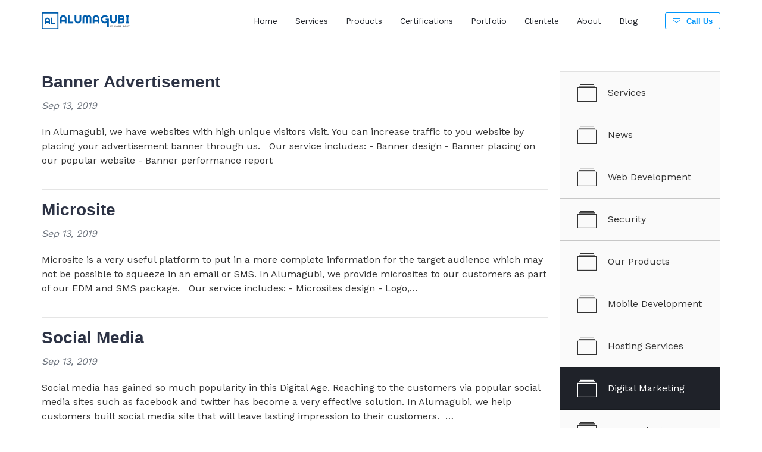

--- FILE ---
content_type: text/html; charset=UTF-8
request_url: https://www.alumagubi.com/blog-category/digital-marketing/
body_size: 4133
content:
<!DOCTYPE html>
<html lang="en">
<head>
	<meta charset="utf-8">
	<meta content="width=device-width, initial-scale=1.0" name="viewport">
	 <title>Digital Marketing Blog | Alumagubi Singapore</title>
	<meta name="description" content="">
	<meta property="og:url"    content="https://www.alumagubi.com/blog-category/digital-marketing/" />
	<meta property="og:title"  content="Digital Marketing Blog | Alumagubi Singapore" />
	<meta property="og:description"  content="" />
		<!-- Lib CSS -->
	<link href="https://www.alumagubi.com/cc-content/themes/alumagubi/asset/minify/rgen_min.css" rel="stylesheet">
	<link href="https://www.alumagubi.com/cc-content/themes/alumagubi/asset/css/themes/default.css" id="theme-css" rel="stylesheet">
	<link href="https://www.alumagubi.com/cc-content/themes/alumagubi/asset/css/custom.css?v=2.6.90" rel="stylesheet"><!-- Favicons -->
	<link href="https://www.alumagubi.com/cc-content/themes/alumagubi/asset/images/favicon.png" rel="icon">
	<!--[if lt IE 9]>
    <script src="js/html5shiv.js"></script>
    <script src="js/respond.min.js"></script>
    <![endif]-->
	<!--[if IE 9 ]><script src="js/ie-matchmedia.js"></script><![endif]-->

	<link href="https://fonts.googleapis.com/css?family=Work+Sans:400,700" rel="stylesheet">


	<style type="text/css">
	.f-1 { font-family: 'Work Sans', sans-serif; }.f-2 { font-family: 'Work Sans', sans-serif; }.f-3 { 'Work Sans', sans-serif; }
	body {font-family: 'Work Sans', sans-serif;}
	</style>

	<script type="text/javascript">
	   var _gaq = _gaq || [];
	  _gaq.push(['_setAccount', 'UA-37820722-1']);
	  _gaq.push(['_trackPageview']);
	  (function() {
		var ga = document.createElement('script'); ga.type = 'text/javascript'; ga.async = true;
		ga.src = ('https:' == document.location.protocol ? 'https://ssl' : 'http://www') + '.google-analytics.com/ga.js';
		var s = document.getElementsByTagName('script')[0]; s.parentNode.insertBefore(ga, s);
	  })();
	</script>

	<script>
	window['BizOS'] = { ready: true };
	</script>
	<link href="https://www.alumagubi.com/cc-content/themes/alumagubi/asset/uploads/rgen-assets/configstyle.css?rgko8" id="config_style" rel="stylesheet" type="text/css">
	<script type="application/ld+json">
	{
	  "@context": "https://schema.org",
	  "@type": "Corporation",
	  "name": "Alumagubi Pte Ltd",
	  "alternateName": "Alumagubi Singapore",
	  "url": "https://www.alumagubi.com/",
	  "logo": "https://www.alumagubi.com/logo.png",
	  "sameAs": [
	    "https://www.facebook.com/alumagubi",
	    "https://twitter.com/Alumagubi"
	  ]
	}
	</script>
</head>
<body class="">
<div id="page">

<nav class="nav-wrp light" data-sticky-scroll="y">
	<div class="container min-px-h70 flex-cc" data-customclass="" data-rgen-sm="pd-lr-20 h-reset" style="min-height:70px !important">
		<div class="flex-row gt0 middle-md">
			<div class="flex-col-md-3">
				<div class="nav-header">
					<a class="navbar-brand" href="https://www.alumagubi.com/"><img alt="Alumagubi" src="https://www.alumagubi.com/cc-content/themes/alumagubi/asset/uploads/rgen-assets/alumagubi.png"></a> <a class="nav-handle" data-nav=".nav" data-navclose="pe-7s-close" data-navopen="pe-7s-menu"><i class="pe-7s-menu"></i></a>
				</div>
			</div>
			<div class="flex-col-md-9 align-r">
				<div class="nav">
					<ul class="nav-links sf-menu sf-js-enabled sf-arrows" data-navtype="menu" style="touch-action: pan-y;">
						<li>
							<a href="https://www.alumagubi.com/">Home</a>
						</li>
						<li>
							<a href="https://www.alumagubi.com/services/">Services</a>
						</li>
						<li>
							<a href="https://www.alumagubi.com/products/">Products</a>
						</li>
						<li>
							<a href="https://www.alumagubi.com/certifications/">Certifications</a>
						</li>
						<li>
							<a href="https://www.alumagubi.com/portfolio/">Portfolio</a>
						</li>
						<li>
							<a href="https://www.alumagubi.com/clienteles/">Clientele</a>
						</li>
						<li>
							<a href="https://www.alumagubi.com/about/">About</a>
						</li>
						<li>
							<a href="https://www.alumagubi.com/blog/">Blog</a>
						</li>
					</ul>
					<div class="nav-other" data-navtype="button" data-rgen-sm="mr-0 pd-0">
						<a class="btn align-m mr-l-6 btn-default mini"  href="https://www.alumagubi.com/contact/" title="Call Us"><span class="btn-icon"><i class="fa fa-envelope-o"></i></span> <span class="btn-txt">Call Us</span></a>
					</div>
				</div>
			</div>
		</div>
	</div>
</nav>
<section id="blog-page" class="pos-rel pd-tb-mini pd-b-0">
	<div class="container">
		<div class="flex-row gt20 mb20">
			<div class="flex-col-md-9 blog-inner">
									<div class="blog-item">
						<h2><a href="https://www.alumagubi.com/blog/banner-advertisement/" title="Banner Advertisement">Banner Advertisement</a></h2>
						<p class="blog-meta">Sep 13, 2019</p>
						<p>

In Alumagubi, we have websites with high unique visitors visit. You can increase traffic to you website by placing your advertisement banner through us.
&nbsp;

Our service includes:

- Banner design
- Banner placing on our popular website
- Banner performance report
&nbsp;


&nbsp;</p>
					</div>
									<div class="blog-item">
						<h2><a href="https://www.alumagubi.com/blog/microsite/" title="Microsite">Microsite</a></h2>
						<p class="blog-meta">Sep 13, 2019</p>
						<p>Microsite is a very useful platform to put in a more complete information for the target audience which may not be possible to squeeze in an email or SMS. In Alumagubi, we provide microsites to our customers as part of our EDM and SMS package. &nbsp; Our service includes: - Microsites design - Logo,&#8230;</p>
					</div>
									<div class="blog-item">
						<h2><a href="https://www.alumagubi.com/blog/social-media/" title="Social Media">Social Media</a></h2>
						<p class="blog-meta">Sep 13, 2019</p>
						<p>Social media has gained so much popularity in this Digital Age. Reaching to the customers via popular social media sites such as facebook and twitter has become a very effective solution. In Alumagubi, we help customers built social media site that will leave lasting impression to their customers. &nbsp;&#8230;</p>
					</div>
									<div class="blog-item">
						<h2><a href="https://www.alumagubi.com/blog/online-sms-marketing/" title="Online SMS Marketing">Online SMS Marketing</a></h2>
						<p class="blog-meta">Sep 13, 2019</p>
						<p>SMS marketing is one of the most effective solutions to reach the customers and spread the words for product and service offering. In Alumagubi, we provide an easy to use SMS Marketing platform for our customers to manage their through www.alumagusen.com &nbsp; Our service includes: - Reliable SMS marketing&#8230;</p>
					</div>
									<div class="blog-item">
						<h2><a href="https://www.alumagubi.com/blog/email-marketing/" title="Email Marketing">Email Marketing</a></h2>
						<p class="blog-meta">Sep 13, 2019</p>
						<p>Email marketing is one of the most cost effective solutions to reach the customers and spread the words for product and service offering. In Alumagubi, we provide an easy to use Email Marketing platform for our customers to manage their through www.alumagusen.com &nbsp; Available features: - Reliable&#8230;</p>
					</div>
									<div class="blog-item">
						<h2><a href="https://www.alumagubi.com/blog/search-engine-optimization/" title="Search Engine Optimization">Search Engine Optimization</a></h2>
						<p class="blog-meta">Sep 10, 2019</p>
						<p>Traffic is very important to every website. Number of customers that a website can reach depends on the number of unique visitor. It is also important to define who you want to reach, analyze who visit your website and focus your effort on bringing in traffic from the relevant customer segment. In Alumagubi,&#8230;</p>
					</div>
											</div>
			<div class="flex-col-md-3 blog-sidebar">
				<ul class="blog-categories">
		<li>
	<a href="https://www.alumagubi.com/blog-category/services/">
		<div class="info-obj img-l mid g10 mini mr-0 pd-tb-10">
			<div class="img">
				<span class="iconwrp"><i class="pe-7s-albums fs36"></i></span>
			</div>
			<div class="info">
				<span class="title fs16 bold-n mr-0">Services</span>
			</div>
		</div>
	</a>
	</li>
		<li>
	<a href="https://www.alumagubi.com/blog-category/news/">
		<div class="info-obj img-l mid g10 mini mr-0 pd-tb-10">
			<div class="img">
				<span class="iconwrp"><i class="pe-7s-albums fs36"></i></span>
			</div>
			<div class="info">
				<span class="title fs16 bold-n mr-0">News</span>
			</div>
		</div>
	</a>
	</li>
		<li>
	<a href="https://www.alumagubi.com/blog-category/web-development/">
		<div class="info-obj img-l mid g10 mini mr-0 pd-tb-10">
			<div class="img">
				<span class="iconwrp"><i class="pe-7s-albums fs36"></i></span>
			</div>
			<div class="info">
				<span class="title fs16 bold-n mr-0">Web Development</span>
			</div>
		</div>
	</a>
	</li>
		<li>
	<a href="https://www.alumagubi.com/blog-category/security/">
		<div class="info-obj img-l mid g10 mini mr-0 pd-tb-10">
			<div class="img">
				<span class="iconwrp"><i class="pe-7s-albums fs36"></i></span>
			</div>
			<div class="info">
				<span class="title fs16 bold-n mr-0">Security</span>
			</div>
		</div>
	</a>
	</li>
		<li>
	<a href="https://www.alumagubi.com/blog-category/our-products/">
		<div class="info-obj img-l mid g10 mini mr-0 pd-tb-10">
			<div class="img">
				<span class="iconwrp"><i class="pe-7s-albums fs36"></i></span>
			</div>
			<div class="info">
				<span class="title fs16 bold-n mr-0">Our Products</span>
			</div>
		</div>
	</a>
	</li>
		<li>
	<a href="https://www.alumagubi.com/blog-category/mobile-development/">
		<div class="info-obj img-l mid g10 mini mr-0 pd-tb-10">
			<div class="img">
				<span class="iconwrp"><i class="pe-7s-albums fs36"></i></span>
			</div>
			<div class="info">
				<span class="title fs16 bold-n mr-0">Mobile Development</span>
			</div>
		</div>
	</a>
	</li>
		<li>
	<a href="https://www.alumagubi.com/blog-category/hosting-services/">
		<div class="info-obj img-l mid g10 mini mr-0 pd-tb-10">
			<div class="img">
				<span class="iconwrp"><i class="pe-7s-albums fs36"></i></span>
			</div>
			<div class="info">
				<span class="title fs16 bold-n mr-0">Hosting Services</span>
			</div>
		</div>
	</a>
	</li>
		<li class="active">
	<a href="https://www.alumagubi.com/blog-category/digital-marketing/">
		<div class="info-obj img-l mid g10 mini mr-0 pd-tb-10">
			<div class="img">
				<span class="iconwrp"><i class="pe-7s-albums fs36"></i></span>
			</div>
			<div class="info">
				<span class="title fs16 bold-n mr-0">Digital Marketing</span>
			</div>
		</div>
	</a>
	</li>
		<li>
	<a href="https://www.alumagubi.com/blog-category/new-gadget/">
		<div class="info-obj img-l mid g10 mini mr-0 pd-tb-10">
			<div class="img">
				<span class="iconwrp"><i class="pe-7s-albums fs36"></i></span>
			</div>
			<div class="info">
				<span class="title fs16 bold-n mr-0">New Gadget</span>
			</div>
		</div>
	</a>
	</li>
		<li>
	<a href="https://www.alumagubi.com/blog-category/infographics/">
		<div class="info-obj img-l mid g10 mini mr-0 pd-tb-10">
			<div class="img">
				<span class="iconwrp"><i class="pe-7s-albums fs36"></i></span>
			</div>
			<div class="info">
				<span class="title fs16 bold-n mr-0">Infographics</span>
			</div>
		</div>
	</a>
	</li>
		<li>
	<a href="https://www.alumagubi.com/blog-category/blog/">
		<div class="info-obj img-l mid g10 mini mr-0 pd-tb-10">
			<div class="img">
				<span class="iconwrp"><i class="pe-7s-albums fs36"></i></span>
			</div>
			<div class="info">
				<span class="title fs16 bold-n mr-0">Blog</span>
			</div>
		</div>
	</a>
	</li>
	</ul>
			</div>
		</div>
	</div>
</section>
<section class="pd-tb-mini bg-default pos-rel" data-rgen-sm="pd-tb-small align-c">
	<div class="container typo-light">

		<div class="flex-row gt20 middle-md">
			<div class="flex-col-md-6" data-rgen-sm="mr-b-30">
				<p class="title" data-rgen-sm="medium">Ready to get started?</p>
				<p class="title-sub small mr-0" data-rgen-sm="small">Call us now to get free quotation about your customize project</p>
			</div><!-- // END : column //  -->

			<div class="flex-col-md-3 flex-col-md-offset-1" data-rgen-sm="mr-b-30">
				<div class="info-obj img-l g10 mini mid mr-0 mr-b-10" data-rgen-sm="img-t">
					<div class="img txt-white"><span class="iconwrp"><i class="pe-7s-call"></i></span></div>
					<div class="info">
						<p class="mr-0 title-sub small">Call us on</p>
						<h3 class="mr-0 title small">+65 6589 8895</h3>
					</div>
				</div><!-- info box -->
				<div class="info-obj img-l g10 mini mid mr-0" data-rgen-sm="img-t">
					<div class="img txt-white"><span class="iconwrp"><i class="fa fa-whatsapp"></i></span></div>
					<div class="info">
						<p class="mr-0 title-sub small">Whatsapp</p>
						<h3 class="mr-0 title small"><a rel="nofollow" href="https://wa.me/6594524014">+65 9452 4014</a></h3>
					</div>
				</div><!-- info box -->
			</div><!-- // END : column //  -->

			<div class="flex-col-md-2">
				<a href="https://www.alumagubi.com/contact/" class="btn btn-white solid bdr-2 btn-block" data-rgen-sm="medium bold-n">Contact us</a>
			</div><!-- // END : column //  -->
		</div><!-- // END : row //  -->

	</div><!-- container -->
</section>
<!-- ************** END : Call to action section **************  --><!-- 13 ======== -->
<!--
************************************************************
* Footer section
************************************************************ -->
<footer class="pos-rel pd-tb-mini bg-dark" data-rgen-sm="pd-tb-mini">
	<div class="container typo-light" data-rgen-sm="align-c">
		<div class="flex-row gt20 mb20">

			<!--=================================
			= Postal address
			==================================-->
			<div class="flex-col-md-3">
				<p class=""><a href="https://www.alumagubi.com/" class="inline-block max-px-w150"><img src="https://www.alumagubi.com/cc-content/themes/alumagubi/asset/uploads/rgen-assets/alumagubi.png" class="max-px-w140" alt="Alumagubi"></a></p>
				<h3 class="title mini bold-n">HQ Address</h3>
				<p class="op-05">1 Paya Lebar Link<br />
#04-01 PLQ1<br />
Singapore 408533</p>
			</div><!-- // END : column //  -->

			<!--=================================
			= Quick links
			==================================-->
			<div class="flex-col-md-3">
				<ul class="list-1 txt-white op-05">
					<li class=""><a href="https://www.alumagubi.com/about/" class="link-white">About Alumagubi</a></li>
					<li class=""><a href="https://www.alumagubi.com/services/" class="link-white">Our services</a></li>
					<li class=""><a href="https://www.alumagubi.com/products/" class="link-white">Our products</a></li>
					<li class=""><a href="https://www.alumagubi.com/clienteles/" class="link-white">Who had work with us?</a></li>
					<li class=""><a href="https://www.alumagubi.com/portfolio/" class="link-white">Done Project</a></li>
					<li class=""><a href="https://www.alumagubi.com/blog/" class="link-white">Blog</a></li>
				</ul>
			</div><!-- // END : column //  -->

			<div class="flex-col-md-6">
				<p class="op-07 title-sub mini mr-b-16">Sign up to get news, latest releases and more...</p>

				<!--=================================
				= Newsletter section
				==================================-->
				<div class="subscribe-block _2 mr-b-20">
					<form action="https://www.alumagubi.com/newsletter" class="form-widget" data-formtype="newsletter" novalidate="novalidate">
						<input type="hidden" name="__4s0s4804sgwk80o0og0o8gck0s0wos4o4sso0wg8" value="dbb056d2af68d2e177daab10d143f0b8" />
						<div class="form-group">
							<button type="submit" data-loading-text="Please wait.." class="btn btn-white bg-glass-light-01 bdr-glass fs26" disabled="disabled"><i class="fa fa-envelope-o"></i></button>
							<input class="form-control bdr-2 bdr-op-light-2 w100" data-label="Email" data-msg="Please enter email." type="email" name="email" placeholder="Enter your email">
						</div>
					</form>
				</div><!-- ======= END : Newsletter section =======  -->

				<!--=========================================
				=  Social links
				=============================================-->
				<a rel="nofollow" href="https://www.facebook.com/alumagubi" target="_blank" class="sq30 fs16 mr-r-4 rd-2 bg-glass-light-01 iconbox btn-white"><i class="fa fa-facebook"></i></a>
				<a rel="nofollow" href="https://twitter.com/Alumagubi" target="_blank" class="sq30 fs16 mr-r-4 rd-2 bg-glass-light-01 iconbox btn-white"><i class="fa fa-twitter"></i></a>
				<a rel="nofollow" href="https://plus.google.com/106934990642580371203/posts" target="_blank" class="sq30 fs16 mr-r-4 rd-2 bg-glass-light-01 iconbox btn-white"><i class="fa fa-google"></i></a>
			</div><!-- // END : column //  -->
		</div>

		<hr class="light">
		<p class="mr-0 op-05">&copy; <span class="copyright-year">2026</span> Alumagubi Pte Ltd is authorized reseller of <a href="https://www.alumagubi.com/yubikey/" title="YubiKey">YubiKey</a>, <a href="https://www.alumagubi.com/degausser/" title="Hard Drive Degausser">Degausser</a>, <a href="https://www.alumagubi.com/shredder/" title="Media & Hard Drive Shredder">Shredder</a>,  <a href="https://www.alumagubi.com/destroyer/" title="Hard Drive Destroyer">Destroyer</a>.</p>
	</div>
</footer><!-- / Footer section -->
<!-- ************** END : Footer section **************  -->
<!-- <script src="https://www.alumagubi.com/cc-content/themes/alumagubi/asset/js/jquery.js"></script> -->
<script type="text/javascript" src="https://www.alumagubi.com/cc-content/themes/alumagubi/asset/js/lazysizes.min.js"></script>
<script type="text/javascript" src="https://www.alumagubi.com/cc-content/themes/alumagubi/asset/js/instant.page.js"></script>
</div>
<!-- /#page -->

<script src="https://www.alumagubi.com/cc-content/themes/alumagubi/asset/minify/rgen_min.js"></script>
<script async="" src="https://www.alumagubi.com/cc-content/themes/alumagubi/asset/js/rgen.js"></script>
<script defer src="https://static.cloudflareinsights.com/beacon.min.js/vcd15cbe7772f49c399c6a5babf22c1241717689176015" integrity="sha512-ZpsOmlRQV6y907TI0dKBHq9Md29nnaEIPlkf84rnaERnq6zvWvPUqr2ft8M1aS28oN72PdrCzSjY4U6VaAw1EQ==" data-cf-beacon='{"version":"2024.11.0","token":"eecd1180ae744f268e1fcb58485171e5","r":1,"server_timing":{"name":{"cfCacheStatus":true,"cfEdge":true,"cfExtPri":true,"cfL4":true,"cfOrigin":true,"cfSpeedBrain":true},"location_startswith":null}}' crossorigin="anonymous"></script>
</body></html>


--- FILE ---
content_type: text/css
request_url: https://www.alumagubi.com/cc-content/themes/alumagubi/asset/minify/rgen_min.css
body_size: 55441
content:
html{font-family:sans-serif;-ms-text-size-adjust:100%;-webkit-text-size-adjust:100%}body{margin:0}article,aside,details,figcaption,figure,footer,header,hgroup,main,menu,nav,section,summary{display:block}audio,canvas,progress,video{display:inline-block;vertical-align:baseline}audio:not([controls]){display:none;height:0}[hidden],template{display:none}a{background-color:transparent}a:active,a:hover{outline:0}abbr[title]{border-bottom:1px dotted}b,strong{font-weight:bold}dfn{font-style:italic}h1{font-size:2em;margin:0.67em 0}mark{background:#ff0;color:#000}small{font-size:80%}sub,sup{font-size:75%;line-height:0;position:relative;vertical-align:baseline}sup{top:-0.5em}sub{bottom:-0.25em}img{border:0}svg:not(:root){overflow:hidden}figure{margin:1em 40px}hr{-webkit-box-sizing:content-box;-moz-box-sizing:content-box;box-sizing:content-box;height:0}pre{overflow:auto}code,kbd,pre,samp{font-family:monospace,monospace;font-size:1em}button,input,optgroup,select,textarea{color:inherit;font:inherit;margin:0}button{overflow:visible}button,select{text-transform:none}button,html input[type="button"],input[type="reset"],input[type="submit"]{-webkit-appearance:button;cursor:pointer}button[disabled],html input[disabled]{cursor:default}button::-moz-focus-inner,input::-moz-focus-inner{border:0;padding:0}input{line-height:normal}input[type="checkbox"],input[type="radio"]{-webkit-box-sizing:border-box;-moz-box-sizing:border-box;box-sizing:border-box;padding:0}input[type="number"]::-webkit-inner-spin-button,input[type="number"]::-webkit-outer-spin-button{height:auto}input[type="search"]{-webkit-appearance:textfield;-webkit-box-sizing:content-box;-moz-box-sizing:content-box;box-sizing:content-box}input[type="search"]::-webkit-search-cancel-button,input[type="search"]::-webkit-search-decoration{-webkit-appearance:none}fieldset{border:1px solid #c0c0c0;margin:0 2px;padding:0.35em 0.625em 0.75em}legend{border:0;padding:0}textarea{overflow:auto}optgroup{font-weight:bold}table{border-collapse:collapse;border-spacing:0}td,th{padding:0}@media print{*,*:before,*:after{background:transparent!important;color:#000!important;-webkit-box-shadow:none!important;box-shadow:none!important;text-shadow:none!important}a,a:visited{text-decoration:underline}a[href]:after{content:" (" attr(href) ")"}abbr[title]:after{content:" (" attr(title) ")"}a[href^="#"]:after,a[href^="javascript:"]:after{content:""}pre,blockquote{border:1px solid #999;page-break-inside:avoid}thead{display:table-header-group}tr,img{page-break-inside:avoid}img{max-width:100%!important}p,h2,h3{orphans:3;widows:3}h2,h3{page-break-after:avoid}.navbar{display:none}.btn>.caret,.dropup>.btn>.caret{border-top-color:#000!important}.label{border:1px solid #000}.table{border-collapse:collapse!important}.table td,.table th{background-color:#fff!important}.table-bordered th,.table-bordered td{border:1px solid #ddd!important}}@font-face{font-family:'Glyphicons Halflings';src:url(../lib/bootstrap/bootstrap-v3.3.7/fonts/glyphicons-halflings-regular.eot);src:url(../lib/bootstrap/bootstrap-v3.3.7/fonts/glyphicons-halflings-regular.eot?#iefix) format('embedded-opentype'),url(../lib/bootstrap/bootstrap-v3.3.7/fonts/glyphicons-halflings-regular.woff2) format('woff2'),url(../lib/bootstrap/bootstrap-v3.3.7/fonts/glyphicons-halflings-regular.woff) format('woff'),url(../lib/bootstrap/bootstrap-v3.3.7/fonts/glyphicons-halflings-regular.ttf) format('truetype'),url(../lib/bootstrap/bootstrap-v3.3.7/fonts/glyphicons-halflings-regular.svg#glyphicons_halflingsregular) format('svg')}.glyphicon{position:relative;top:1px;display:inline-block;font-family:'Glyphicons Halflings';font-style:normal;font-weight:normal;line-height:1;-webkit-font-smoothing:antialiased;-moz-osx-font-smoothing:grayscale}.glyphicon-asterisk:before{content:"\002a"}.glyphicon-plus:before{content:"\002b"}.glyphicon-euro:before,.glyphicon-eur:before{content:"\20ac"}.glyphicon-minus:before{content:"\2212"}.glyphicon-cloud:before{content:"\2601"}.glyphicon-envelope:before{content:"\2709"}.glyphicon-pencil:before{content:"\270f"}.glyphicon-glass:before{content:"\e001"}.glyphicon-music:before{content:"\e002"}.glyphicon-search:before{content:"\e003"}.glyphicon-heart:before{content:"\e005"}.glyphicon-star:before{content:"\e006"}.glyphicon-star-empty:before{content:"\e007"}.glyphicon-user:before{content:"\e008"}.glyphicon-film:before{content:"\e009"}.glyphicon-th-large:before{content:"\e010"}.glyphicon-th:before{content:"\e011"}.glyphicon-th-list:before{content:"\e012"}.glyphicon-ok:before{content:"\e013"}.glyphicon-remove:before{content:"\e014"}.glyphicon-zoom-in:before{content:"\e015"}.glyphicon-zoom-out:before{content:"\e016"}.glyphicon-off:before{content:"\e017"}.glyphicon-signal:before{content:"\e018"}.glyphicon-cog:before{content:"\e019"}.glyphicon-trash:before{content:"\e020"}.glyphicon-home:before{content:"\e021"}.glyphicon-file:before{content:"\e022"}.glyphicon-time:before{content:"\e023"}.glyphicon-road:before{content:"\e024"}.glyphicon-download-alt:before{content:"\e025"}.glyphicon-download:before{content:"\e026"}.glyphicon-upload:before{content:"\e027"}.glyphicon-inbox:before{content:"\e028"}.glyphicon-play-circle:before{content:"\e029"}.glyphicon-repeat:before{content:"\e030"}.glyphicon-refresh:before{content:"\e031"}.glyphicon-list-alt:before{content:"\e032"}.glyphicon-lock:before{content:"\e033"}.glyphicon-flag:before{content:"\e034"}.glyphicon-headphones:before{content:"\e035"}.glyphicon-volume-off:before{content:"\e036"}.glyphicon-volume-down:before{content:"\e037"}.glyphicon-volume-up:before{content:"\e038"}.glyphicon-qrcode:before{content:"\e039"}.glyphicon-barcode:before{content:"\e040"}.glyphicon-tag:before{content:"\e041"}.glyphicon-tags:before{content:"\e042"}.glyphicon-book:before{content:"\e043"}.glyphicon-bookmark:before{content:"\e044"}.glyphicon-print:before{content:"\e045"}.glyphicon-camera:before{content:"\e046"}.glyphicon-font:before{content:"\e047"}.glyphicon-bold:before{content:"\e048"}.glyphicon-italic:before{content:"\e049"}.glyphicon-text-height:before{content:"\e050"}.glyphicon-text-width:before{content:"\e051"}.glyphicon-align-left:before{content:"\e052"}.glyphicon-align-center:before{content:"\e053"}.glyphicon-align-right:before{content:"\e054"}.glyphicon-align-justify:before{content:"\e055"}.glyphicon-list:before{content:"\e056"}.glyphicon-indent-left:before{content:"\e057"}.glyphicon-indent-right:before{content:"\e058"}.glyphicon-facetime-video:before{content:"\e059"}.glyphicon-picture:before{content:"\e060"}.glyphicon-map-marker:before{content:"\e062"}.glyphicon-adjust:before{content:"\e063"}.glyphicon-tint:before{content:"\e064"}.glyphicon-edit:before{content:"\e065"}.glyphicon-share:before{content:"\e066"}.glyphicon-check:before{content:"\e067"}.glyphicon-move:before{content:"\e068"}.glyphicon-step-backward:before{content:"\e069"}.glyphicon-fast-backward:before{content:"\e070"}.glyphicon-backward:before{content:"\e071"}.glyphicon-play:before{content:"\e072"}.glyphicon-pause:before{content:"\e073"}.glyphicon-stop:before{content:"\e074"}.glyphicon-forward:before{content:"\e075"}.glyphicon-fast-forward:before{content:"\e076"}.glyphicon-step-forward:before{content:"\e077"}.glyphicon-eject:before{content:"\e078"}.glyphicon-chevron-left:before{content:"\e079"}.glyphicon-chevron-right:before{content:"\e080"}.glyphicon-plus-sign:before{content:"\e081"}.glyphicon-minus-sign:before{content:"\e082"}.glyphicon-remove-sign:before{content:"\e083"}.glyphicon-ok-sign:before{content:"\e084"}.glyphicon-question-sign:before{content:"\e085"}.glyphicon-info-sign:before{content:"\e086"}.glyphicon-screenshot:before{content:"\e087"}.glyphicon-remove-circle:before{content:"\e088"}.glyphicon-ok-circle:before{content:"\e089"}.glyphicon-ban-circle:before{content:"\e090"}.glyphicon-arrow-left:before{content:"\e091"}.glyphicon-arrow-right:before{content:"\e092"}.glyphicon-arrow-up:before{content:"\e093"}.glyphicon-arrow-down:before{content:"\e094"}.glyphicon-share-alt:before{content:"\e095"}.glyphicon-resize-full:before{content:"\e096"}.glyphicon-resize-small:before{content:"\e097"}.glyphicon-exclamation-sign:before{content:"\e101"}.glyphicon-gift:before{content:"\e102"}.glyphicon-leaf:before{content:"\e103"}.glyphicon-fire:before{content:"\e104"}.glyphicon-eye-open:before{content:"\e105"}.glyphicon-eye-close:before{content:"\e106"}.glyphicon-warning-sign:before{content:"\e107"}.glyphicon-plane:before{content:"\e108"}.glyphicon-calendar:before{content:"\e109"}.glyphicon-random:before{content:"\e110"}.glyphicon-comment:before{content:"\e111"}.glyphicon-magnet:before{content:"\e112"}.glyphicon-chevron-up:before{content:"\e113"}.glyphicon-chevron-down:before{content:"\e114"}.glyphicon-retweet:before{content:"\e115"}.glyphicon-shopping-cart:before{content:"\e116"}.glyphicon-folder-close:before{content:"\e117"}.glyphicon-folder-open:before{content:"\e118"}.glyphicon-resize-vertical:before{content:"\e119"}.glyphicon-resize-horizontal:before{content:"\e120"}.glyphicon-hdd:before{content:"\e121"}.glyphicon-bullhorn:before{content:"\e122"}.glyphicon-bell:before{content:"\e123"}.glyphicon-certificate:before{content:"\e124"}.glyphicon-thumbs-up:before{content:"\e125"}.glyphicon-thumbs-down:before{content:"\e126"}.glyphicon-hand-right:before{content:"\e127"}.glyphicon-hand-left:before{content:"\e128"}.glyphicon-hand-up:before{content:"\e129"}.glyphicon-hand-down:before{content:"\e130"}.glyphicon-circle-arrow-right:before{content:"\e131"}.glyphicon-circle-arrow-left:before{content:"\e132"}.glyphicon-circle-arrow-up:before{content:"\e133"}.glyphicon-circle-arrow-down:before{content:"\e134"}.glyphicon-globe:before{content:"\e135"}.glyphicon-wrench:before{content:"\e136"}.glyphicon-tasks:before{content:"\e137"}.glyphicon-filter:before{content:"\e138"}.glyphicon-briefcase:before{content:"\e139"}.glyphicon-fullscreen:before{content:"\e140"}.glyphicon-dashboard:before{content:"\e141"}.glyphicon-paperclip:before{content:"\e142"}.glyphicon-heart-empty:before{content:"\e143"}.glyphicon-link:before{content:"\e144"}.glyphicon-phone:before{content:"\e145"}.glyphicon-pushpin:before{content:"\e146"}.glyphicon-usd:before{content:"\e148"}.glyphicon-gbp:before{content:"\e149"}.glyphicon-sort:before{content:"\e150"}.glyphicon-sort-by-alphabet:before{content:"\e151"}.glyphicon-sort-by-alphabet-alt:before{content:"\e152"}.glyphicon-sort-by-order:before{content:"\e153"}.glyphicon-sort-by-order-alt:before{content:"\e154"}.glyphicon-sort-by-attributes:before{content:"\e155"}.glyphicon-sort-by-attributes-alt:before{content:"\e156"}.glyphicon-unchecked:before{content:"\e157"}.glyphicon-expand:before{content:"\e158"}.glyphicon-collapse-down:before{content:"\e159"}.glyphicon-collapse-up:before{content:"\e160"}.glyphicon-log-in:before{content:"\e161"}.glyphicon-flash:before{content:"\e162"}.glyphicon-log-out:before{content:"\e163"}.glyphicon-new-window:before{content:"\e164"}.glyphicon-record:before{content:"\e165"}.glyphicon-save:before{content:"\e166"}.glyphicon-open:before{content:"\e167"}.glyphicon-saved:before{content:"\e168"}.glyphicon-import:before{content:"\e169"}.glyphicon-export:before{content:"\e170"}.glyphicon-send:before{content:"\e171"}.glyphicon-floppy-disk:before{content:"\e172"}.glyphicon-floppy-saved:before{content:"\e173"}.glyphicon-floppy-remove:before{content:"\e174"}.glyphicon-floppy-save:before{content:"\e175"}.glyphicon-floppy-open:before{content:"\e176"}.glyphicon-credit-card:before{content:"\e177"}.glyphicon-transfer:before{content:"\e178"}.glyphicon-cutlery:before{content:"\e179"}.glyphicon-header:before{content:"\e180"}.glyphicon-compressed:before{content:"\e181"}.glyphicon-earphone:before{content:"\e182"}.glyphicon-phone-alt:before{content:"\e183"}.glyphicon-tower:before{content:"\e184"}.glyphicon-stats:before{content:"\e185"}.glyphicon-sd-video:before{content:"\e186"}.glyphicon-hd-video:before{content:"\e187"}.glyphicon-subtitles:before{content:"\e188"}.glyphicon-sound-stereo:before{content:"\e189"}.glyphicon-sound-dolby:before{content:"\e190"}.glyphicon-sound-5-1:before{content:"\e191"}.glyphicon-sound-6-1:before{content:"\e192"}.glyphicon-sound-7-1:before{content:"\e193"}.glyphicon-copyright-mark:before{content:"\e194"}.glyphicon-registration-mark:before{content:"\e195"}.glyphicon-cloud-download:before{content:"\e197"}.glyphicon-cloud-upload:before{content:"\e198"}.glyphicon-tree-conifer:before{content:"\e199"}.glyphicon-tree-deciduous:before{content:"\e200"}.glyphicon-cd:before{content:"\e201"}.glyphicon-save-file:before{content:"\e202"}.glyphicon-open-file:before{content:"\e203"}.glyphicon-level-up:before{content:"\e204"}.glyphicon-copy:before{content:"\e205"}.glyphicon-paste:before{content:"\e206"}.glyphicon-alert:before{content:"\e209"}.glyphicon-equalizer:before{content:"\e210"}.glyphicon-king:before{content:"\e211"}.glyphicon-queen:before{content:"\e212"}.glyphicon-pawn:before{content:"\e213"}.glyphicon-bishop:before{content:"\e214"}.glyphicon-knight:before{content:"\e215"}.glyphicon-baby-formula:before{content:"\e216"}.glyphicon-tent:before{content:"\26fa"}.glyphicon-blackboard:before{content:"\e218"}.glyphicon-bed:before{content:"\e219"}.glyphicon-apple:before{content:"\f8ff"}.glyphicon-erase:before{content:"\e221"}.glyphicon-hourglass:before{content:"\231b"}.glyphicon-lamp:before{content:"\e223"}.glyphicon-duplicate:before{content:"\e224"}.glyphicon-piggy-bank:before{content:"\e225"}.glyphicon-scissors:before{content:"\e226"}.glyphicon-bitcoin:before{content:"\e227"}.glyphicon-btc:before{content:"\e227"}.glyphicon-xbt:before{content:"\e227"}.glyphicon-yen:before{content:"\00a5"}.glyphicon-jpy:before{content:"\00a5"}.glyphicon-ruble:before{content:"\20bd"}.glyphicon-rub:before{content:"\20bd"}.glyphicon-scale:before{content:"\e230"}.glyphicon-ice-lolly:before{content:"\e231"}.glyphicon-ice-lolly-tasted:before{content:"\e232"}.glyphicon-education:before{content:"\e233"}.glyphicon-option-horizontal:before{content:"\e234"}.glyphicon-option-vertical:before{content:"\e235"}.glyphicon-menu-hamburger:before{content:"\e236"}.glyphicon-modal-window:before{content:"\e237"}.glyphicon-oil:before{content:"\e238"}.glyphicon-grain:before{content:"\e239"}.glyphicon-sunglasses:before{content:"\e240"}.glyphicon-text-size:before{content:"\e241"}.glyphicon-text-color:before{content:"\e242"}.glyphicon-text-background:before{content:"\e243"}.glyphicon-object-align-top:before{content:"\e244"}.glyphicon-object-align-bottom:before{content:"\e245"}.glyphicon-object-align-horizontal:before{content:"\e246"}.glyphicon-object-align-left:before{content:"\e247"}.glyphicon-object-align-vertical:before{content:"\e248"}.glyphicon-object-align-right:before{content:"\e249"}.glyphicon-triangle-right:before{content:"\e250"}.glyphicon-triangle-left:before{content:"\e251"}.glyphicon-triangle-bottom:before{content:"\e252"}.glyphicon-triangle-top:before{content:"\e253"}.glyphicon-console:before{content:"\e254"}.glyphicon-superscript:before{content:"\e255"}.glyphicon-subscript:before{content:"\e256"}.glyphicon-menu-left:before{content:"\e257"}.glyphicon-menu-right:before{content:"\e258"}.glyphicon-menu-down:before{content:"\e259"}.glyphicon-menu-up:before{content:"\e260"}*{-webkit-box-sizing:border-box;-moz-box-sizing:border-box;box-sizing:border-box}*:before,*:after{-webkit-box-sizing:border-box;-moz-box-sizing:border-box;box-sizing:border-box}html{font-size:10px;-webkit-tap-highlight-color:rgba(0,0,0,0)}body{font-family:"Helvetica Neue",Helvetica,Arial,sans-serif;font-size:14px;line-height:1.42857143;color:#333;background-color:#fff}input,button,select,textarea{font-family:inherit;font-size:inherit;line-height:inherit}a{color:#337ab7;text-decoration:none}a:hover,a:focus{color:#23527c;text-decoration:underline}a:focus{outline:5px auto -webkit-focus-ring-color;outline-offset:-2px}figure{margin:0}img{vertical-align:middle}.img-responsive,.carousel-inner>.item>img,.carousel-inner>.item>a>img{display:block;max-width:100%;height:auto}.img-rounded{border-radius:6px}.img-thumbnail{padding:4px;line-height:1.42857143;background-color:#fff;border:1px solid #ddd;border-radius:4px;-webkit-transition:all 0.2s ease-in-out;-o-transition:all 0.2s ease-in-out;transition:all 0.2s ease-in-out;display:inline-block;max-width:100%;height:auto}.img-circle{border-radius:50%}hr{margin-top:20px;margin-bottom:20px;border:0;border-top:1px solid #eee}.sr-only{position:absolute;width:1px;height:1px;margin:-1px;padding:0;overflow:hidden;clip:rect(0,0,0,0);border:0}.sr-only-focusable:active,.sr-only-focusable:focus{position:static;width:auto;height:auto;margin:0;overflow:visible;clip:auto}[role="button"]{cursor:pointer}code,kbd,pre,samp{font-family:Menlo,Monaco,Consolas,"Courier New",monospace}code{padding:2px 4px;font-size:90%;color:#c7254e;background-color:#f9f2f4;border-radius:4px}kbd{padding:2px 4px;font-size:90%;color:#fff;background-color:#333;border-radius:3px;-webkit-box-shadow:inset 0 -1px 0 rgba(0,0,0,0.25);box-shadow:inset 0 -1px 0 rgba(0,0,0,0.25)}kbd kbd{padding:0;font-size:100%;font-weight:bold;-webkit-box-shadow:none;box-shadow:none}pre{display:block;padding:9.5px;margin:0 0 10px;font-size:13px;line-height:1.42857143;word-break:break-all;word-wrap:break-word;color:#333;background-color:#f5f5f5;border:1px solid #ccc;border-radius:4px}pre code{padding:0;font-size:inherit;color:inherit;white-space:pre-wrap;background-color:transparent;border-radius:0}.pre-scrollable{max-height:340px;overflow-y:scroll}.container{margin-right:auto;margin-left:auto;padding-left:15px;padding-right:15px}@media (min-width:768px){.container{width:750px}}@media (min-width:992px){.container{width:970px}}@media (min-width:1200px){.container{width:1170px}}.container-fluid{margin-right:auto;margin-left:auto;padding-left:15px;padding-right:15px}.row{margin-left:-15px;margin-right:-15px}.col-xs-1,.col-sm-1,.col-md-1,.col-lg-1,.col-xs-2,.col-sm-2,.col-md-2,.col-lg-2,.col-xs-3,.col-sm-3,.col-md-3,.col-lg-3,.col-xs-4,.col-sm-4,.col-md-4,.col-lg-4,.col-xs-5,.col-sm-5,.col-md-5,.col-lg-5,.col-xs-6,.col-sm-6,.col-md-6,.col-lg-6,.col-xs-7,.col-sm-7,.col-md-7,.col-lg-7,.col-xs-8,.col-sm-8,.col-md-8,.col-lg-8,.col-xs-9,.col-sm-9,.col-md-9,.col-lg-9,.col-xs-10,.col-sm-10,.col-md-10,.col-lg-10,.col-xs-11,.col-sm-11,.col-md-11,.col-lg-11,.col-xs-12,.col-sm-12,.col-md-12,.col-lg-12{position:relative;min-height:1px;padding-left:15px;padding-right:15px}.col-xs-1,.col-xs-2,.col-xs-3,.col-xs-4,.col-xs-5,.col-xs-6,.col-xs-7,.col-xs-8,.col-xs-9,.col-xs-10,.col-xs-11,.col-xs-12{float:left}.col-xs-12{width:100%}.col-xs-11{width:91.66666667%}.col-xs-10{width:83.33333333%}.col-xs-9{width:75%}.col-xs-8{width:66.66666667%}.col-xs-7{width:58.33333333%}.col-xs-6{width:50%}.col-xs-5{width:41.66666667%}.col-xs-4{width:33.33333333%}.col-xs-3{width:25%}.col-xs-2{width:16.66666667%}.col-xs-1{width:8.33333333%}.col-xs-pull-12{right:100%}.col-xs-pull-11{right:91.66666667%}.col-xs-pull-10{right:83.33333333%}.col-xs-pull-9{right:75%}.col-xs-pull-8{right:66.66666667%}.col-xs-pull-7{right:58.33333333%}.col-xs-pull-6{right:50%}.col-xs-pull-5{right:41.66666667%}.col-xs-pull-4{right:33.33333333%}.col-xs-pull-3{right:25%}.col-xs-pull-2{right:16.66666667%}.col-xs-pull-1{right:8.33333333%}.col-xs-pull-0{right:auto}.col-xs-push-12{left:100%}.col-xs-push-11{left:91.66666667%}.col-xs-push-10{left:83.33333333%}.col-xs-push-9{left:75%}.col-xs-push-8{left:66.66666667%}.col-xs-push-7{left:58.33333333%}.col-xs-push-6{left:50%}.col-xs-push-5{left:41.66666667%}.col-xs-push-4{left:33.33333333%}.col-xs-push-3{left:25%}.col-xs-push-2{left:16.66666667%}.col-xs-push-1{left:8.33333333%}.col-xs-push-0{left:auto}.col-xs-offset-12{margin-left:100%}.col-xs-offset-11{margin-left:91.66666667%}.col-xs-offset-10{margin-left:83.33333333%}.col-xs-offset-9{margin-left:75%}.col-xs-offset-8{margin-left:66.66666667%}.col-xs-offset-7{margin-left:58.33333333%}.col-xs-offset-6{margin-left:50%}.col-xs-offset-5{margin-left:41.66666667%}.col-xs-offset-4{margin-left:33.33333333%}.col-xs-offset-3{margin-left:25%}.col-xs-offset-2{margin-left:16.66666667%}.col-xs-offset-1{margin-left:8.33333333%}.col-xs-offset-0{margin-left:0}@media (min-width:768px){.col-sm-1,.col-sm-2,.col-sm-3,.col-sm-4,.col-sm-5,.col-sm-6,.col-sm-7,.col-sm-8,.col-sm-9,.col-sm-10,.col-sm-11,.col-sm-12{float:left}.col-sm-12{width:100%}.col-sm-11{width:91.66666667%}.col-sm-10{width:83.33333333%}.col-sm-9{width:75%}.col-sm-8{width:66.66666667%}.col-sm-7{width:58.33333333%}.col-sm-6{width:50%}.col-sm-5{width:41.66666667%}.col-sm-4{width:33.33333333%}.col-sm-3{width:25%}.col-sm-2{width:16.66666667%}.col-sm-1{width:8.33333333%}.col-sm-pull-12{right:100%}.col-sm-pull-11{right:91.66666667%}.col-sm-pull-10{right:83.33333333%}.col-sm-pull-9{right:75%}.col-sm-pull-8{right:66.66666667%}.col-sm-pull-7{right:58.33333333%}.col-sm-pull-6{right:50%}.col-sm-pull-5{right:41.66666667%}.col-sm-pull-4{right:33.33333333%}.col-sm-pull-3{right:25%}.col-sm-pull-2{right:16.66666667%}.col-sm-pull-1{right:8.33333333%}.col-sm-pull-0{right:auto}.col-sm-push-12{left:100%}.col-sm-push-11{left:91.66666667%}.col-sm-push-10{left:83.33333333%}.col-sm-push-9{left:75%}.col-sm-push-8{left:66.66666667%}.col-sm-push-7{left:58.33333333%}.col-sm-push-6{left:50%}.col-sm-push-5{left:41.66666667%}.col-sm-push-4{left:33.33333333%}.col-sm-push-3{left:25%}.col-sm-push-2{left:16.66666667%}.col-sm-push-1{left:8.33333333%}.col-sm-push-0{left:auto}.col-sm-offset-12{margin-left:100%}.col-sm-offset-11{margin-left:91.66666667%}.col-sm-offset-10{margin-left:83.33333333%}.col-sm-offset-9{margin-left:75%}.col-sm-offset-8{margin-left:66.66666667%}.col-sm-offset-7{margin-left:58.33333333%}.col-sm-offset-6{margin-left:50%}.col-sm-offset-5{margin-left:41.66666667%}.col-sm-offset-4{margin-left:33.33333333%}.col-sm-offset-3{margin-left:25%}.col-sm-offset-2{margin-left:16.66666667%}.col-sm-offset-1{margin-left:8.33333333%}.col-sm-offset-0{margin-left:0}}@media (min-width:992px){.col-md-1,.col-md-2,.col-md-3,.col-md-4,.col-md-5,.col-md-6,.col-md-7,.col-md-8,.col-md-9,.col-md-10,.col-md-11,.col-md-12{float:left}.col-md-12{width:100%}.col-md-11{width:91.66666667%}.col-md-10{width:83.33333333%}.col-md-9{width:75%}.col-md-8{width:66.66666667%}.col-md-7{width:58.33333333%}.col-md-6{width:50%}.col-md-5{width:41.66666667%}.col-md-4{width:33.33333333%}.col-md-3{width:25%}.col-md-2{width:16.66666667%}.col-md-1{width:8.33333333%}.col-md-pull-12{right:100%}.col-md-pull-11{right:91.66666667%}.col-md-pull-10{right:83.33333333%}.col-md-pull-9{right:75%}.col-md-pull-8{right:66.66666667%}.col-md-pull-7{right:58.33333333%}.col-md-pull-6{right:50%}.col-md-pull-5{right:41.66666667%}.col-md-pull-4{right:33.33333333%}.col-md-pull-3{right:25%}.col-md-pull-2{right:16.66666667%}.col-md-pull-1{right:8.33333333%}.col-md-pull-0{right:auto}.col-md-push-12{left:100%}.col-md-push-11{left:91.66666667%}.col-md-push-10{left:83.33333333%}.col-md-push-9{left:75%}.col-md-push-8{left:66.66666667%}.col-md-push-7{left:58.33333333%}.col-md-push-6{left:50%}.col-md-push-5{left:41.66666667%}.col-md-push-4{left:33.33333333%}.col-md-push-3{left:25%}.col-md-push-2{left:16.66666667%}.col-md-push-1{left:8.33333333%}.col-md-push-0{left:auto}.col-md-offset-12{margin-left:100%}.col-md-offset-11{margin-left:91.66666667%}.col-md-offset-10{margin-left:83.33333333%}.col-md-offset-9{margin-left:75%}.col-md-offset-8{margin-left:66.66666667%}.col-md-offset-7{margin-left:58.33333333%}.col-md-offset-6{margin-left:50%}.col-md-offset-5{margin-left:41.66666667%}.col-md-offset-4{margin-left:33.33333333%}.col-md-offset-3{margin-left:25%}.col-md-offset-2{margin-left:16.66666667%}.col-md-offset-1{margin-left:8.33333333%}.col-md-offset-0{margin-left:0}}@media (min-width:1200px){.col-lg-1,.col-lg-2,.col-lg-3,.col-lg-4,.col-lg-5,.col-lg-6,.col-lg-7,.col-lg-8,.col-lg-9,.col-lg-10,.col-lg-11,.col-lg-12{float:left}.col-lg-12{width:100%}.col-lg-11{width:91.66666667%}.col-lg-10{width:83.33333333%}.col-lg-9{width:75%}.col-lg-8{width:66.66666667%}.col-lg-7{width:58.33333333%}.col-lg-6{width:50%}.col-lg-5{width:41.66666667%}.col-lg-4{width:33.33333333%}.col-lg-3{width:25%}.col-lg-2{width:16.66666667%}.col-lg-1{width:8.33333333%}.col-lg-pull-12{right:100%}.col-lg-pull-11{right:91.66666667%}.col-lg-pull-10{right:83.33333333%}.col-lg-pull-9{right:75%}.col-lg-pull-8{right:66.66666667%}.col-lg-pull-7{right:58.33333333%}.col-lg-pull-6{right:50%}.col-lg-pull-5{right:41.66666667%}.col-lg-pull-4{right:33.33333333%}.col-lg-pull-3{right:25%}.col-lg-pull-2{right:16.66666667%}.col-lg-pull-1{right:8.33333333%}.col-lg-pull-0{right:auto}.col-lg-push-12{left:100%}.col-lg-push-11{left:91.66666667%}.col-lg-push-10{left:83.33333333%}.col-lg-push-9{left:75%}.col-lg-push-8{left:66.66666667%}.col-lg-push-7{left:58.33333333%}.col-lg-push-6{left:50%}.col-lg-push-5{left:41.66666667%}.col-lg-push-4{left:33.33333333%}.col-lg-push-3{left:25%}.col-lg-push-2{left:16.66666667%}.col-lg-push-1{left:8.33333333%}.col-lg-push-0{left:auto}.col-lg-offset-12{margin-left:100%}.col-lg-offset-11{margin-left:91.66666667%}.col-lg-offset-10{margin-left:83.33333333%}.col-lg-offset-9{margin-left:75%}.col-lg-offset-8{margin-left:66.66666667%}.col-lg-offset-7{margin-left:58.33333333%}.col-lg-offset-6{margin-left:50%}.col-lg-offset-5{margin-left:41.66666667%}.col-lg-offset-4{margin-left:33.33333333%}.col-lg-offset-3{margin-left:25%}.col-lg-offset-2{margin-left:16.66666667%}.col-lg-offset-1{margin-left:8.33333333%}.col-lg-offset-0{margin-left:0}}table{background-color:transparent}caption{padding-top:8px;padding-bottom:8px;color:#777;text-align:left}th{text-align:left}.table{width:100%;max-width:100%;margin-bottom:20px}.table>thead>tr>th,.table>tbody>tr>th,.table>tfoot>tr>th,.table>thead>tr>td,.table>tbody>tr>td,.table>tfoot>tr>td{padding:8px;line-height:1.42857143;vertical-align:top;border-top:1px solid #ddd}.table>thead>tr>th{vertical-align:bottom;border-bottom:2px solid #ddd}.table>caption+thead>tr:first-child>th,.table>colgroup+thead>tr:first-child>th,.table>thead:first-child>tr:first-child>th,.table>caption+thead>tr:first-child>td,.table>colgroup+thead>tr:first-child>td,.table>thead:first-child>tr:first-child>td{border-top:0}.table>tbody+tbody{border-top:2px solid #ddd}.table .table{background-color:#fff}.table-condensed>thead>tr>th,.table-condensed>tbody>tr>th,.table-condensed>tfoot>tr>th,.table-condensed>thead>tr>td,.table-condensed>tbody>tr>td,.table-condensed>tfoot>tr>td{padding:5px}.table-bordered{border:1px solid #ddd}.table-bordered>thead>tr>th,.table-bordered>tbody>tr>th,.table-bordered>tfoot>tr>th,.table-bordered>thead>tr>td,.table-bordered>tbody>tr>td,.table-bordered>tfoot>tr>td{border:1px solid #ddd}.table-bordered>thead>tr>th,.table-bordered>thead>tr>td{border-bottom-width:2px}.table-striped>tbody>tr:nth-of-type(odd){background-color:#f9f9f9}.table-hover>tbody>tr:hover{background-color:#f5f5f5}table col[class*="col-"]{position:static;float:none;display:table-column}table td[class*="col-"],table th[class*="col-"]{position:static;float:none;display:table-cell}.table>thead>tr>td.active,.table>tbody>tr>td.active,.table>tfoot>tr>td.active,.table>thead>tr>th.active,.table>tbody>tr>th.active,.table>tfoot>tr>th.active,.table>thead>tr.active>td,.table>tbody>tr.active>td,.table>tfoot>tr.active>td,.table>thead>tr.active>th,.table>tbody>tr.active>th,.table>tfoot>tr.active>th{background-color:#f5f5f5}.table-hover>tbody>tr>td.active:hover,.table-hover>tbody>tr>th.active:hover,.table-hover>tbody>tr.active:hover>td,.table-hover>tbody>tr:hover>.active,.table-hover>tbody>tr.active:hover>th{background-color:#e8e8e8}.table>thead>tr>td.success,.table>tbody>tr>td.success,.table>tfoot>tr>td.success,.table>thead>tr>th.success,.table>tbody>tr>th.success,.table>tfoot>tr>th.success,.table>thead>tr.success>td,.table>tbody>tr.success>td,.table>tfoot>tr.success>td,.table>thead>tr.success>th,.table>tbody>tr.success>th,.table>tfoot>tr.success>th{background-color:#dff0d8}.table-hover>tbody>tr>td.success:hover,.table-hover>tbody>tr>th.success:hover,.table-hover>tbody>tr.success:hover>td,.table-hover>tbody>tr:hover>.success,.table-hover>tbody>tr.success:hover>th{background-color:#d0e9c6}.table>thead>tr>td.info,.table>tbody>tr>td.info,.table>tfoot>tr>td.info,.table>thead>tr>th.info,.table>tbody>tr>th.info,.table>tfoot>tr>th.info,.table>thead>tr.info>td,.table>tbody>tr.info>td,.table>tfoot>tr.info>td,.table>thead>tr.info>th,.table>tbody>tr.info>th,.table>tfoot>tr.info>th{background-color:#d9edf7}.table-hover>tbody>tr>td.info:hover,.table-hover>tbody>tr>th.info:hover,.table-hover>tbody>tr.info:hover>td,.table-hover>tbody>tr:hover>.info,.table-hover>tbody>tr.info:hover>th{background-color:#c4e3f3}.table>thead>tr>td.warning,.table>tbody>tr>td.warning,.table>tfoot>tr>td.warning,.table>thead>tr>th.warning,.table>tbody>tr>th.warning,.table>tfoot>tr>th.warning,.table>thead>tr.warning>td,.table>tbody>tr.warning>td,.table>tfoot>tr.warning>td,.table>thead>tr.warning>th,.table>tbody>tr.warning>th,.table>tfoot>tr.warning>th{background-color:#fcf8e3}.table-hover>tbody>tr>td.warning:hover,.table-hover>tbody>tr>th.warning:hover,.table-hover>tbody>tr.warning:hover>td,.table-hover>tbody>tr:hover>.warning,.table-hover>tbody>tr.warning:hover>th{background-color:#faf2cc}.table>thead>tr>td.danger,.table>tbody>tr>td.danger,.table>tfoot>tr>td.danger,.table>thead>tr>th.danger,.table>tbody>tr>th.danger,.table>tfoot>tr>th.danger,.table>thead>tr.danger>td,.table>tbody>tr.danger>td,.table>tfoot>tr.danger>td,.table>thead>tr.danger>th,.table>tbody>tr.danger>th,.table>tfoot>tr.danger>th{background-color:#f2dede}.table-hover>tbody>tr>td.danger:hover,.table-hover>tbody>tr>th.danger:hover,.table-hover>tbody>tr.danger:hover>td,.table-hover>tbody>tr:hover>.danger,.table-hover>tbody>tr.danger:hover>th{background-color:#ebcccc}.table-responsive{overflow-x:auto;min-height:0.01%}@media screen and (max-width:767px){.table-responsive{width:100%;margin-bottom:15px;overflow-y:hidden;-ms-overflow-style:-ms-autohiding-scrollbar;border:1px solid #ddd}.table-responsive>.table{margin-bottom:0}.table-responsive>.table>thead>tr>th,.table-responsive>.table>tbody>tr>th,.table-responsive>.table>tfoot>tr>th,.table-responsive>.table>thead>tr>td,.table-responsive>.table>tbody>tr>td,.table-responsive>.table>tfoot>tr>td{white-space:nowrap}.table-responsive>.table-bordered{border:0}.table-responsive>.table-bordered>thead>tr>th:first-child,.table-responsive>.table-bordered>tbody>tr>th:first-child,.table-responsive>.table-bordered>tfoot>tr>th:first-child,.table-responsive>.table-bordered>thead>tr>td:first-child,.table-responsive>.table-bordered>tbody>tr>td:first-child,.table-responsive>.table-bordered>tfoot>tr>td:first-child{border-left:0}.table-responsive>.table-bordered>thead>tr>th:last-child,.table-responsive>.table-bordered>tbody>tr>th:last-child,.table-responsive>.table-bordered>tfoot>tr>th:last-child,.table-responsive>.table-bordered>thead>tr>td:last-child,.table-responsive>.table-bordered>tbody>tr>td:last-child,.table-responsive>.table-bordered>tfoot>tr>td:last-child{border-right:0}.table-responsive>.table-bordered>tbody>tr:last-child>th,.table-responsive>.table-bordered>tfoot>tr:last-child>th,.table-responsive>.table-bordered>tbody>tr:last-child>td,.table-responsive>.table-bordered>tfoot>tr:last-child>td{border-bottom:0}}fieldset{padding:0;margin:0;border:0;min-width:0}legend{display:block;width:100%;padding:0;margin-bottom:20px;font-size:21px;line-height:inherit;color:#333;border:0;border-bottom:1px solid #e5e5e5}label{display:inline-block;max-width:100%;margin-bottom:5px;font-weight:bold}input[type="search"]{-webkit-box-sizing:border-box;-moz-box-sizing:border-box;box-sizing:border-box}input[type="radio"],input[type="checkbox"]{margin:4px 0 0;margin-top:1px \9;line-height:normal}input[type="file"]{display:block}input[type="range"]{display:block;width:100%}select[multiple],select[size]{height:auto}input[type="file"]:focus,input[type="radio"]:focus,input[type="checkbox"]:focus{outline:5px auto -webkit-focus-ring-color;outline-offset:-2px}output{display:block;padding-top:7px;font-size:14px;line-height:1.42857143;color:#555}.form-control{display:block;width:100%;height:34px;padding:6px 12px;font-size:14px;line-height:1.42857143;color:#555;background-color:#fff;background-image:none;border:1px solid #ccc;border-radius:4px;-webkit-box-shadow:inset 0 1px 1px rgba(0,0,0,0.075);box-shadow:inset 0 1px 1px rgba(0,0,0,0.075);-webkit-transition:border-color ease-in-out .15s,-webkit-box-shadow ease-in-out .15s;-o-transition:border-color ease-in-out .15s,box-shadow ease-in-out .15s;transition:border-color ease-in-out .15s,box-shadow ease-in-out .15s}.form-control:focus{border-color:#66afe9;outline:0;-webkit-box-shadow:inset 0 1px 1px rgba(0,0,0,.075),0 0 8px rgba(102,175,233,0.6);box-shadow:inset 0 1px 1px rgba(0,0,0,.075),0 0 8px rgba(102,175,233,0.6)}.form-control::-moz-placeholder{color:#999;opacity:1}.form-control:-ms-input-placeholder{color:#999}.form-control::-webkit-input-placeholder{color:#999}.form-control::-ms-expand{border:0;background-color:transparent}.form-control[disabled],.form-control[readonly],fieldset[disabled] .form-control{background-color:#eee;opacity:1}.form-control[disabled],fieldset[disabled] .form-control{cursor:not-allowed}textarea.form-control{height:auto}input[type="search"]{-webkit-appearance:none}@media screen and (-webkit-min-device-pixel-ratio:0){input[type="date"].form-control,input[type="time"].form-control,input[type="datetime-local"].form-control,input[type="month"].form-control{line-height:34px}input[type="date"].input-sm,input[type="time"].input-sm,input[type="datetime-local"].input-sm,input[type="month"].input-sm,.input-group-sm input[type="date"],.input-group-sm input[type="time"],.input-group-sm input[type="datetime-local"],.input-group-sm input[type="month"]{line-height:30px}input[type="date"].input-lg,input[type="time"].input-lg,input[type="datetime-local"].input-lg,input[type="month"].input-lg,.input-group-lg input[type="date"],.input-group-lg input[type="time"],.input-group-lg input[type="datetime-local"],.input-group-lg input[type="month"]{line-height:46px}}.form-group{margin-bottom:15px}.radio,.checkbox{position:relative;display:block;margin-top:10px;margin-bottom:10px}.radio label,.checkbox label{min-height:20px;padding-left:20px;margin-bottom:0;font-weight:normal;cursor:pointer}.radio input[type="radio"],.radio-inline input[type="radio"],.checkbox input[type="checkbox"],.checkbox-inline input[type="checkbox"]{position:absolute;margin-left:-20px;margin-top:4px \9}.radio+.radio,.checkbox+.checkbox{margin-top:-5px}.radio-inline,.checkbox-inline{position:relative;display:inline-block;padding-left:20px;margin-bottom:0;vertical-align:middle;font-weight:normal;cursor:pointer}.radio-inline+.radio-inline,.checkbox-inline+.checkbox-inline{margin-top:0;margin-left:10px}input[type="radio"][disabled],input[type="checkbox"][disabled],input[type="radio"].disabled,input[type="checkbox"].disabled,fieldset[disabled] input[type="radio"],fieldset[disabled] input[type="checkbox"]{cursor:not-allowed}.radio-inline.disabled,.checkbox-inline.disabled,fieldset[disabled] .radio-inline,fieldset[disabled] .checkbox-inline{cursor:not-allowed}.radio.disabled label,.checkbox.disabled label,fieldset[disabled] .radio label,fieldset[disabled] .checkbox label{cursor:not-allowed}.form-control-static{padding-top:7px;padding-bottom:7px;margin-bottom:0;min-height:34px}.form-control-static.input-lg,.form-control-static.input-sm{padding-left:0;padding-right:0}.input-sm{height:30px;padding:5px 10px;font-size:12px;line-height:1.5;border-radius:3px}select.input-sm{height:30px;line-height:30px}textarea.input-sm,select[multiple].input-sm{height:auto}.form-group-sm .form-control{height:30px;padding:5px 10px;font-size:12px;line-height:1.5;border-radius:3px}.form-group-sm select.form-control{height:30px;line-height:30px}.form-group-sm textarea.form-control,.form-group-sm select[multiple].form-control{height:auto}.form-group-sm .form-control-static{height:30px;min-height:32px;padding:6px 10px;font-size:12px;line-height:1.5}.input-lg{height:46px;padding:10px 16px;font-size:18px;line-height:1.3333333;border-radius:6px}select.input-lg{height:46px;line-height:46px}textarea.input-lg,select[multiple].input-lg{height:auto}.form-group-lg .form-control{height:46px;padding:10px 16px;font-size:18px;line-height:1.3333333;border-radius:6px}.form-group-lg select.form-control{height:46px;line-height:46px}.form-group-lg textarea.form-control,.form-group-lg select[multiple].form-control{height:auto}.form-group-lg .form-control-static{height:46px;min-height:38px;padding:11px 16px;font-size:18px;line-height:1.3333333}.has-feedback{position:relative}.has-feedback .form-control{padding-right:42.5px}.form-control-feedback{position:absolute;top:0;right:0;z-index:2;display:block;width:34px;height:34px;line-height:34px;text-align:center;pointer-events:none}.input-lg+.form-control-feedback,.input-group-lg+.form-control-feedback,.form-group-lg .form-control+.form-control-feedback{width:46px;height:46px;line-height:46px}.input-sm+.form-control-feedback,.input-group-sm+.form-control-feedback,.form-group-sm .form-control+.form-control-feedback{width:30px;height:30px;line-height:30px}.has-success .help-block,.has-success .control-label,.has-success .radio,.has-success .checkbox,.has-success .radio-inline,.has-success .checkbox-inline,.has-success.radio label,.has-success.checkbox label,.has-success.radio-inline label,.has-success.checkbox-inline label{color:#3c763d}.has-success .form-control{border-color:#3c763d;-webkit-box-shadow:inset 0 1px 1px rgba(0,0,0,0.075);box-shadow:inset 0 1px 1px rgba(0,0,0,0.075)}.has-success .form-control:focus{border-color:#2b542c;-webkit-box-shadow:inset 0 1px 1px rgba(0,0,0,0.075),0 0 6px #67b168;box-shadow:inset 0 1px 1px rgba(0,0,0,0.075),0 0 6px #67b168}.has-success .input-group-addon{color:#3c763d;border-color:#3c763d;background-color:#dff0d8}.has-success .form-control-feedback{color:#3c763d}.has-warning .help-block,.has-warning .control-label,.has-warning .radio,.has-warning .checkbox,.has-warning .radio-inline,.has-warning .checkbox-inline,.has-warning.radio label,.has-warning.checkbox label,.has-warning.radio-inline label,.has-warning.checkbox-inline label{color:#8a6d3b}.has-warning .form-control{border-color:#8a6d3b;-webkit-box-shadow:inset 0 1px 1px rgba(0,0,0,0.075);box-shadow:inset 0 1px 1px rgba(0,0,0,0.075)}.has-warning .form-control:focus{border-color:#66512c;-webkit-box-shadow:inset 0 1px 1px rgba(0,0,0,0.075),0 0 6px #c0a16b;box-shadow:inset 0 1px 1px rgba(0,0,0,0.075),0 0 6px #c0a16b}.has-warning .input-group-addon{color:#8a6d3b;border-color:#8a6d3b;background-color:#fcf8e3}.has-warning .form-control-feedback{color:#8a6d3b}.has-error .help-block,.has-error .control-label,.has-error .radio,.has-error .checkbox,.has-error .radio-inline,.has-error .checkbox-inline,.has-error.radio label,.has-error.checkbox label,.has-error.radio-inline label,.has-error.checkbox-inline label{color:#a94442}.has-error .form-control{border-color:#a94442;-webkit-box-shadow:inset 0 1px 1px rgba(0,0,0,0.075);box-shadow:inset 0 1px 1px rgba(0,0,0,0.075)}.has-error .form-control:focus{border-color:#843534;-webkit-box-shadow:inset 0 1px 1px rgba(0,0,0,0.075),0 0 6px #ce8483;box-shadow:inset 0 1px 1px rgba(0,0,0,0.075),0 0 6px #ce8483}.has-error .input-group-addon{color:#a94442;border-color:#a94442;background-color:#f2dede}.has-error .form-control-feedback{color:#a94442}.has-feedback label~.form-control-feedback{top:25px}.has-feedback label.sr-only~.form-control-feedback{top:0}.help-block{display:block;margin-top:5px;margin-bottom:10px;color:#737373}@media (min-width:768px){.form-inline .form-group{display:inline-block;margin-bottom:0;vertical-align:middle}.form-inline .form-control{display:inline-block;width:auto;vertical-align:middle}.form-inline .form-control-static{display:inline-block}.form-inline .input-group{display:inline-table;vertical-align:middle}.form-inline .input-group .input-group-addon,.form-inline .input-group .input-group-btn,.form-inline .input-group .form-control{width:auto}.form-inline .input-group>.form-control{width:100%}.form-inline .control-label{margin-bottom:0;vertical-align:middle}.form-inline .radio,.form-inline .checkbox{display:inline-block;margin-top:0;margin-bottom:0;vertical-align:middle}.form-inline .radio label,.form-inline .checkbox label{padding-left:0}.form-inline .radio input[type="radio"],.form-inline .checkbox input[type="checkbox"]{position:relative;margin-left:0}.form-inline .has-feedback .form-control-feedback{top:0}}.form-horizontal .radio,.form-horizontal .checkbox,.form-horizontal .radio-inline,.form-horizontal .checkbox-inline{margin-top:0;margin-bottom:0;padding-top:7px}.form-horizontal .radio,.form-horizontal .checkbox{min-height:27px}.form-horizontal .form-group{margin-left:-15px;margin-right:-15px}@media (min-width:768px){.form-horizontal .control-label{text-align:right;margin-bottom:0;padding-top:7px}}.form-horizontal .has-feedback .form-control-feedback{right:15px}@media (min-width:768px){.form-horizontal .form-group-lg .control-label{padding-top:11px;font-size:18px}}@media (min-width:768px){.form-horizontal .form-group-sm .control-label{padding-top:6px;font-size:12px}}.fade{opacity:0;-webkit-transition:opacity 0.15s linear;-o-transition:opacity 0.15s linear;transition:opacity 0.15s linear}.fade.in{opacity:1}.collapse{display:none}.collapse.in{display:block}tr.collapse.in{display:table-row}tbody.collapse.in{display:table-row-group}.collapsing{position:relative;height:0;overflow:hidden;-webkit-transition-property:height,visibility;-o-transition-property:height,visibility;transition-property:height,visibility;-webkit-transition-duration:0.35s;-o-transition-duration:0.35s;transition-duration:0.35s;-webkit-transition-timing-function:ease;-o-transition-timing-function:ease;transition-timing-function:ease}.caret{display:inline-block;width:0;height:0;margin-left:2px;vertical-align:middle;border-top:4px dashed;border-top:4px solid \9;border-right:4px solid transparent;border-left:4px solid transparent}.dropup,.dropdown{position:relative}.dropdown-toggle:focus{outline:0}.dropdown-menu{position:absolute;top:100%;left:0;z-index:1000;display:none;float:left;min-width:160px;padding:5px 0;margin:2px 0 0;list-style:none;font-size:14px;text-align:left;background-color:#fff;border:1px solid #ccc;border:1px solid rgba(0,0,0,0.15);border-radius:4px;-webkit-box-shadow:0 6px 12px rgba(0,0,0,0.175);box-shadow:0 6px 12px rgba(0,0,0,0.175);-webkit-background-clip:padding-box;background-clip:padding-box}.dropdown-menu.pull-right{right:0;left:auto}.dropdown-menu .divider{height:1px;margin:9px 0;overflow:hidden;background-color:#e5e5e5}.dropdown-menu>li>a{display:block;padding:3px 20px;clear:both;font-weight:normal;line-height:1.42857143;color:#333;white-space:nowrap}.dropdown-menu>li>a:hover,.dropdown-menu>li>a:focus{text-decoration:none;color:#262626;background-color:#f5f5f5}.dropdown-menu>.active>a,.dropdown-menu>.active>a:hover,.dropdown-menu>.active>a:focus{color:#fff;text-decoration:none;outline:0;background-color:#337ab7}.dropdown-menu>.disabled>a,.dropdown-menu>.disabled>a:hover,.dropdown-menu>.disabled>a:focus{color:#777}.dropdown-menu>.disabled>a:hover,.dropdown-menu>.disabled>a:focus{text-decoration:none;background-color:transparent;background-image:none;filter:progid:DXImageTransform.Microsoft.gradient(enabled=false);cursor:not-allowed}.open>.dropdown-menu{display:block}.open>a{outline:0}.dropdown-menu-right{left:auto;right:0}.dropdown-menu-left{left:0;right:auto}.dropdown-header{display:block;padding:3px 20px;font-size:12px;line-height:1.42857143;color:#777;white-space:nowrap}.dropdown-backdrop{position:fixed;left:0;right:0;bottom:0;top:0;z-index:990}.pull-right>.dropdown-menu{right:0;left:auto}.dropup .caret,.navbar-fixed-bottom .dropdown .caret{border-top:0;border-bottom:4px dashed;border-bottom:4px solid \9;content:""}.dropup .dropdown-menu,.navbar-fixed-bottom .dropdown .dropdown-menu{top:auto;bottom:100%;margin-bottom:2px}@media (min-width:768px){.navbar-right .dropdown-menu{left:auto;right:0}.navbar-right .dropdown-menu-left{left:0;right:auto}}.nav{margin-bottom:0;padding-left:0;list-style:none}.nav>li{position:relative;display:block}.nav>li>a{position:relative;display:block;padding:10px 15px}.nav>li>a:hover,.nav>li>a:focus{text-decoration:none;background-color:#eee}.nav>li.disabled>a{color:#777}.nav>li.disabled>a:hover,.nav>li.disabled>a:focus{color:#777;text-decoration:none;background-color:transparent;cursor:not-allowed}.nav .open>a,.nav .open>a:hover,.nav .open>a:focus{background-color:#eee;border-color:#337ab7}.nav .nav-divider{height:1px;margin:9px 0;overflow:hidden;background-color:#e5e5e5}.nav>li>a>img{max-width:none}.nav-tabs{border-bottom:1px solid #ddd}.nav-tabs>li{float:left;margin-bottom:-1px}.nav-tabs>li>a{margin-right:2px;line-height:1.42857143;border:1px solid transparent;border-radius:4px 4px 0 0}.nav-tabs>li>a:hover{border-color:#eee #eee #ddd}.nav-tabs>li.active>a,.nav-tabs>li.active>a:hover,.nav-tabs>li.active>a:focus{color:#555;background-color:#fff;border:1px solid #ddd;border-bottom-color:transparent;cursor:default}.nav-tabs.nav-justified{width:100%;border-bottom:0}.nav-tabs.nav-justified>li{float:none}.nav-tabs.nav-justified>li>a{text-align:center;margin-bottom:5px}.nav-tabs.nav-justified>.dropdown .dropdown-menu{top:auto;left:auto}@media (min-width:768px){.nav-tabs.nav-justified>li{display:table-cell;width:1%}.nav-tabs.nav-justified>li>a{margin-bottom:0}}.nav-tabs.nav-justified>li>a{margin-right:0;border-radius:4px}.nav-tabs.nav-justified>.active>a,.nav-tabs.nav-justified>.active>a:hover,.nav-tabs.nav-justified>.active>a:focus{border:1px solid #ddd}@media (min-width:768px){.nav-tabs.nav-justified>li>a{border-bottom:1px solid #ddd;border-radius:4px 4px 0 0}.nav-tabs.nav-justified>.active>a,.nav-tabs.nav-justified>.active>a:hover,.nav-tabs.nav-justified>.active>a:focus{border-bottom-color:#fff}}.nav-pills>li{float:left}.nav-pills>li>a{border-radius:4px}.nav-pills>li+li{margin-left:2px}.nav-pills>li.active>a,.nav-pills>li.active>a:hover,.nav-pills>li.active>a:focus{color:#fff;background-color:#337ab7}.nav-stacked>li{float:none}.nav-stacked>li+li{margin-top:2px;margin-left:0}.nav-justified{width:100%}.nav-justified>li{float:none}.nav-justified>li>a{text-align:center;margin-bottom:5px}.nav-justified>.dropdown .dropdown-menu{top:auto;left:auto}@media (min-width:768px){.nav-justified>li{display:table-cell;width:1%}.nav-justified>li>a{margin-bottom:0}}.nav-tabs-justified{border-bottom:0}.nav-tabs-justified>li>a{margin-right:0;border-radius:4px}.nav-tabs-justified>.active>a,.nav-tabs-justified>.active>a:hover,.nav-tabs-justified>.active>a:focus{border:1px solid #ddd}@media (min-width:768px){.nav-tabs-justified>li>a{border-bottom:1px solid #ddd;border-radius:4px 4px 0 0}.nav-tabs-justified>.active>a,.nav-tabs-justified>.active>a:hover,.nav-tabs-justified>.active>a:focus{border-bottom-color:#fff}}.tab-content>.tab-pane{display:none}.tab-content>.active{display:block}.nav-tabs .dropdown-menu{margin-top:-1px;border-top-right-radius:0;border-top-left-radius:0}.navbar{position:relative;min-height:50px;margin-bottom:20px;border:1px solid transparent}@media (min-width:768px){.navbar{border-radius:4px}}@media (min-width:768px){.navbar-header{float:left}}.navbar-collapse{overflow-x:visible;padding-right:15px;padding-left:15px;border-top:1px solid transparent;-webkit-box-shadow:inset 0 1px 0 rgba(255,255,255,0.1);box-shadow:inset 0 1px 0 rgba(255,255,255,0.1);-webkit-overflow-scrolling:touch}.navbar-collapse.in{overflow-y:auto}@media (min-width:768px){.navbar-collapse{width:auto;border-top:0;-webkit-box-shadow:none;box-shadow:none}.navbar-collapse.collapse{display:block!important;height:auto!important;padding-bottom:0;overflow:visible!important}.navbar-collapse.in{overflow-y:visible}.navbar-fixed-top .navbar-collapse,.navbar-static-top .navbar-collapse,.navbar-fixed-bottom .navbar-collapse{padding-left:0;padding-right:0}}.navbar-fixed-top .navbar-collapse,.navbar-fixed-bottom .navbar-collapse{max-height:340px}@media (max-device-width:480px) and (orientation:landscape){.navbar-fixed-top .navbar-collapse,.navbar-fixed-bottom .navbar-collapse{max-height:200px}}.container>.navbar-header,.container-fluid>.navbar-header,.container>.navbar-collapse,.container-fluid>.navbar-collapse{margin-right:-15px;margin-left:-15px}@media (min-width:768px){.container>.navbar-header,.container-fluid>.navbar-header,.container>.navbar-collapse,.container-fluid>.navbar-collapse{margin-right:0;margin-left:0}}.navbar-static-top{z-index:1000;border-width:0 0 1px}@media (min-width:768px){.navbar-static-top{border-radius:0}}.navbar-fixed-top,.navbar-fixed-bottom{position:fixed;right:0;left:0;z-index:1030}@media (min-width:768px){.navbar-fixed-top,.navbar-fixed-bottom{border-radius:0}}.navbar-fixed-top{top:0;border-width:0 0 1px}.navbar-fixed-bottom{bottom:0;margin-bottom:0;border-width:1px 0 0}.navbar-brand{float:left;padding:15px 15px;font-size:18px;line-height:20px;height:50px}.navbar-brand:hover,.navbar-brand:focus{text-decoration:none}.navbar-brand>img{display:block}@media (min-width:768px){.navbar>.container .navbar-brand,.navbar>.container-fluid .navbar-brand{margin-left:-15px}}.navbar-toggle{position:relative;float:right;margin-right:15px;padding:9px 10px;margin-top:8px;margin-bottom:8px;background-color:transparent;background-image:none;border:1px solid transparent;border-radius:4px}.navbar-toggle:focus{outline:0}.navbar-toggle .icon-bar{display:block;width:22px;height:2px;border-radius:1px}.navbar-toggle .icon-bar+.icon-bar{margin-top:4px}@media (min-width:768px){.navbar-toggle{display:none}}.navbar-nav{margin:7.5px -15px}.navbar-nav>li>a{padding-top:10px;padding-bottom:10px;line-height:20px}@media (max-width:767px){.navbar-nav .open .dropdown-menu{position:static;float:none;width:auto;margin-top:0;background-color:transparent;border:0;-webkit-box-shadow:none;box-shadow:none}.navbar-nav .open .dropdown-menu>li>a,.navbar-nav .open .dropdown-menu .dropdown-header{padding:5px 15px 5px 25px}.navbar-nav .open .dropdown-menu>li>a{line-height:20px}.navbar-nav .open .dropdown-menu>li>a:hover,.navbar-nav .open .dropdown-menu>li>a:focus{background-image:none}}@media (min-width:768px){.navbar-nav{float:left;margin:0}.navbar-nav>li{float:left}.navbar-nav>li>a{padding-top:15px;padding-bottom:15px}}.navbar-form{margin-left:-15px;margin-right:-15px;padding:10px 15px;border-top:1px solid transparent;border-bottom:1px solid transparent;-webkit-box-shadow:inset 0 1px 0 rgba(255,255,255,0.1),0 1px 0 rgba(255,255,255,0.1);box-shadow:inset 0 1px 0 rgba(255,255,255,0.1),0 1px 0 rgba(255,255,255,0.1);margin-top:8px;margin-bottom:8px}@media (min-width:768px){.navbar-form .form-group{display:inline-block;margin-bottom:0;vertical-align:middle}.navbar-form .form-control{display:inline-block;width:auto;vertical-align:middle}.navbar-form .form-control-static{display:inline-block}.navbar-form .input-group{display:inline-table;vertical-align:middle}.navbar-form .input-group .input-group-addon,.navbar-form .input-group .input-group-btn,.navbar-form .input-group .form-control{width:auto}.navbar-form .input-group>.form-control{width:100%}.navbar-form .control-label{margin-bottom:0;vertical-align:middle}.navbar-form .radio,.navbar-form .checkbox{display:inline-block;margin-top:0;margin-bottom:0;vertical-align:middle}.navbar-form .radio label,.navbar-form .checkbox label{padding-left:0}.navbar-form .radio input[type="radio"],.navbar-form .checkbox input[type="checkbox"]{position:relative;margin-left:0}.navbar-form .has-feedback .form-control-feedback{top:0}}@media (max-width:767px){.navbar-form .form-group{margin-bottom:5px}.navbar-form .form-group:last-child{margin-bottom:0}}@media (min-width:768px){.navbar-form{width:auto;border:0;margin-left:0;margin-right:0;padding-top:0;padding-bottom:0;-webkit-box-shadow:none;box-shadow:none}}.navbar-nav>li>.dropdown-menu{margin-top:0;border-top-right-radius:0;border-top-left-radius:0}.navbar-fixed-bottom .navbar-nav>li>.dropdown-menu{margin-bottom:0;border-top-right-radius:4px;border-top-left-radius:4px;border-bottom-right-radius:0;border-bottom-left-radius:0}.navbar-btn{margin-top:8px;margin-bottom:8px}.navbar-btn.btn-sm{margin-top:10px;margin-bottom:10px}.navbar-btn.btn-xs{margin-top:14px;margin-bottom:14px}.navbar-text{margin-top:15px;margin-bottom:15px}@media (min-width:768px){.navbar-text{float:left;margin-left:15px;margin-right:15px}}@media (min-width:768px){.navbar-left{float:left!important}.navbar-right{float:right!important;margin-right:-15px}.navbar-right~.navbar-right{margin-right:0}}.navbar-default{background-color:#f8f8f8;border-color:#e7e7e7}.navbar-default .navbar-brand{color:#777}.navbar-default .navbar-brand:hover,.navbar-default .navbar-brand:focus{color:#5e5e5e;background-color:transparent}.navbar-default .navbar-text{color:#777}.navbar-default .navbar-nav>li>a{color:#777}.navbar-default .navbar-nav>li>a:hover,.navbar-default .navbar-nav>li>a:focus{color:#333;background-color:transparent}.navbar-default .navbar-nav>.active>a,.navbar-default .navbar-nav>.active>a:hover,.navbar-default .navbar-nav>.active>a:focus{color:#555;background-color:#e7e7e7}.navbar-default .navbar-nav>.disabled>a,.navbar-default .navbar-nav>.disabled>a:hover,.navbar-default .navbar-nav>.disabled>a:focus{color:#ccc;background-color:transparent}.navbar-default .navbar-toggle{border-color:#ddd}.navbar-default .navbar-toggle:hover,.navbar-default .navbar-toggle:focus{background-color:#ddd}.navbar-default .navbar-toggle .icon-bar{background-color:#888}.navbar-default .navbar-collapse,.navbar-default .navbar-form{border-color:#e7e7e7}.navbar-default .navbar-nav>.open>a,.navbar-default .navbar-nav>.open>a:hover,.navbar-default .navbar-nav>.open>a:focus{background-color:#e7e7e7;color:#555}@media (max-width:767px){.navbar-default .navbar-nav .open .dropdown-menu>li>a{color:#777}.navbar-default .navbar-nav .open .dropdown-menu>li>a:hover,.navbar-default .navbar-nav .open .dropdown-menu>li>a:focus{color:#333;background-color:transparent}.navbar-default .navbar-nav .open .dropdown-menu>.active>a,.navbar-default .navbar-nav .open .dropdown-menu>.active>a:hover,.navbar-default .navbar-nav .open .dropdown-menu>.active>a:focus{color:#555;background-color:#e7e7e7}.navbar-default .navbar-nav .open .dropdown-menu>.disabled>a,.navbar-default .navbar-nav .open .dropdown-menu>.disabled>a:hover,.navbar-default .navbar-nav .open .dropdown-menu>.disabled>a:focus{color:#ccc;background-color:transparent}}.navbar-default .navbar-link{color:#777}.navbar-default .navbar-link:hover{color:#333}.navbar-default .btn-link{color:#777}.navbar-default .btn-link:hover,.navbar-default .btn-link:focus{color:#333}.navbar-default .btn-link[disabled]:hover,fieldset[disabled] .navbar-default .btn-link:hover,.navbar-default .btn-link[disabled]:focus,fieldset[disabled] .navbar-default .btn-link:focus{color:#ccc}.navbar-inverse{background-color:#222;border-color:#080808}.navbar-inverse .navbar-brand{color:#9d9d9d}.navbar-inverse .navbar-brand:hover,.navbar-inverse .navbar-brand:focus{color:#fff;background-color:transparent}.navbar-inverse .navbar-text{color:#9d9d9d}.navbar-inverse .navbar-nav>li>a{color:#9d9d9d}.navbar-inverse .navbar-nav>li>a:hover,.navbar-inverse .navbar-nav>li>a:focus{color:#fff;background-color:transparent}.navbar-inverse .navbar-nav>.active>a,.navbar-inverse .navbar-nav>.active>a:hover,.navbar-inverse .navbar-nav>.active>a:focus{color:#fff;background-color:#080808}.navbar-inverse .navbar-nav>.disabled>a,.navbar-inverse .navbar-nav>.disabled>a:hover,.navbar-inverse .navbar-nav>.disabled>a:focus{color:#444;background-color:transparent}.navbar-inverse .navbar-toggle{border-color:#333}.navbar-inverse .navbar-toggle:hover,.navbar-inverse .navbar-toggle:focus{background-color:#333}.navbar-inverse .navbar-toggle .icon-bar{background-color:#fff}.navbar-inverse .navbar-collapse,.navbar-inverse .navbar-form{border-color:#101010}.navbar-inverse .navbar-nav>.open>a,.navbar-inverse .navbar-nav>.open>a:hover,.navbar-inverse .navbar-nav>.open>a:focus{background-color:#080808;color:#fff}@media (max-width:767px){.navbar-inverse .navbar-nav .open .dropdown-menu>.dropdown-header{border-color:#080808}.navbar-inverse .navbar-nav .open .dropdown-menu .divider{background-color:#080808}.navbar-inverse .navbar-nav .open .dropdown-menu>li>a{color:#9d9d9d}.navbar-inverse .navbar-nav .open .dropdown-menu>li>a:hover,.navbar-inverse .navbar-nav .open .dropdown-menu>li>a:focus{color:#fff;background-color:transparent}.navbar-inverse .navbar-nav .open .dropdown-menu>.active>a,.navbar-inverse .navbar-nav .open .dropdown-menu>.active>a:hover,.navbar-inverse .navbar-nav .open .dropdown-menu>.active>a:focus{color:#fff;background-color:#080808}.navbar-inverse .navbar-nav .open .dropdown-menu>.disabled>a,.navbar-inverse .navbar-nav .open .dropdown-menu>.disabled>a:hover,.navbar-inverse .navbar-nav .open .dropdown-menu>.disabled>a:focus{color:#444;background-color:transparent}}.navbar-inverse .navbar-link{color:#9d9d9d}.navbar-inverse .navbar-link:hover{color:#fff}.navbar-inverse .btn-link{color:#9d9d9d}.navbar-inverse .btn-link:hover,.navbar-inverse .btn-link:focus{color:#fff}.navbar-inverse .btn-link[disabled]:hover,fieldset[disabled] .navbar-inverse .btn-link:hover,.navbar-inverse .btn-link[disabled]:focus,fieldset[disabled] .navbar-inverse .btn-link:focus{color:#444}.modal-open{overflow:hidden}.modal{display:none;overflow:hidden;position:fixed;top:0;right:0;bottom:0;left:0;z-index:1050;-webkit-overflow-scrolling:touch;outline:0}.modal.fade .modal-dialog{-webkit-transform:translate(0,-25%);-ms-transform:translate(0,-25%);-o-transform:translate(0,-25%);transform:translate(0,-25%);-webkit-transition:-webkit-transform 0.3s ease-out;-o-transition:-o-transform 0.3s ease-out;transition:transform 0.3s ease-out}.modal.in .modal-dialog{-webkit-transform:translate(0,0);-ms-transform:translate(0,0);-o-transform:translate(0,0);transform:translate(0,0)}.modal-open .modal{overflow-x:hidden;overflow-y:auto}.modal-dialog{position:relative;width:auto;margin:10px}.modal-content{position:relative;background-color:#fff;border:1px solid #999;border:1px solid rgba(0,0,0,0.2);border-radius:6px;-webkit-box-shadow:0 3px 9px rgba(0,0,0,0.5);box-shadow:0 3px 9px rgba(0,0,0,0.5);-webkit-background-clip:padding-box;background-clip:padding-box;outline:0}.modal-backdrop{position:fixed;top:0;right:0;bottom:0;left:0;z-index:1040;background-color:#000}.modal-backdrop.fade{opacity:0;filter:alpha(opacity=0)}.modal-backdrop.in{opacity:0.5;filter:alpha(opacity=50)}.modal-header{padding:15px;border-bottom:1px solid #e5e5e5}.modal-header .close{margin-top:-2px}.modal-title{margin:0;line-height:1.42857143}.modal-body{position:relative;padding:15px}.modal-footer{padding:15px;text-align:right;border-top:1px solid #e5e5e5}.modal-footer .btn+.btn{margin-left:5px;margin-bottom:0}.modal-footer .btn-group .btn+.btn{margin-left:-1px}.modal-footer .btn-block+.btn-block{margin-left:0}.modal-scrollbar-measure{position:absolute;top:-9999px;width:50px;height:50px;overflow:scroll}@media (min-width:768px){.modal-dialog{width:600px;margin:30px auto}.modal-content{-webkit-box-shadow:0 5px 15px rgba(0,0,0,0.5);box-shadow:0 5px 15px rgba(0,0,0,0.5)}.modal-sm{width:300px}}@media (min-width:992px){.modal-lg{width:900px}}.tooltip{position:absolute;z-index:1070;display:block;font-family:"Helvetica Neue",Helvetica,Arial,sans-serif;font-style:normal;font-weight:normal;letter-spacing:normal;line-break:auto;line-height:1.42857143;text-align:left;text-align:start;text-decoration:none;text-shadow:none;text-transform:none;white-space:normal;word-break:normal;word-spacing:normal;word-wrap:normal;font-size:12px;opacity:0;filter:alpha(opacity=0)}.tooltip.in{opacity:0.9;filter:alpha(opacity=90)}.tooltip.top{margin-top:-3px;padding:5px 0}.tooltip.right{margin-left:3px;padding:0 5px}.tooltip.bottom{margin-top:3px;padding:5px 0}.tooltip.left{margin-left:-3px;padding:0 5px}.tooltip-inner{max-width:200px;padding:3px 8px;color:#fff;text-align:center;background-color:#000;border-radius:4px}.tooltip-arrow{position:absolute;width:0;height:0;border-color:transparent;border-style:solid}.tooltip.top .tooltip-arrow{bottom:0;left:50%;margin-left:-5px;border-width:5px 5px 0;border-top-color:#000}.tooltip.top-left .tooltip-arrow{bottom:0;right:5px;margin-bottom:-5px;border-width:5px 5px 0;border-top-color:#000}.tooltip.top-right .tooltip-arrow{bottom:0;left:5px;margin-bottom:-5px;border-width:5px 5px 0;border-top-color:#000}.tooltip.right .tooltip-arrow{top:50%;left:0;margin-top:-5px;border-width:5px 5px 5px 0;border-right-color:#000}.tooltip.left .tooltip-arrow{top:50%;right:0;margin-top:-5px;border-width:5px 0 5px 5px;border-left-color:#000}.tooltip.bottom .tooltip-arrow{top:0;left:50%;margin-left:-5px;border-width:0 5px 5px;border-bottom-color:#000}.tooltip.bottom-left .tooltip-arrow{top:0;right:5px;margin-top:-5px;border-width:0 5px 5px;border-bottom-color:#000}.tooltip.bottom-right .tooltip-arrow{top:0;left:5px;margin-top:-5px;border-width:0 5px 5px;border-bottom-color:#000}.popover{position:absolute;top:0;left:0;z-index:1060;display:none;max-width:276px;padding:1px;font-family:"Helvetica Neue",Helvetica,Arial,sans-serif;font-style:normal;font-weight:normal;letter-spacing:normal;line-break:auto;line-height:1.42857143;text-align:left;text-align:start;text-decoration:none;text-shadow:none;text-transform:none;white-space:normal;word-break:normal;word-spacing:normal;word-wrap:normal;font-size:14px;background-color:#fff;-webkit-background-clip:padding-box;background-clip:padding-box;border:1px solid #ccc;border:1px solid rgba(0,0,0,0.2);border-radius:6px;-webkit-box-shadow:0 5px 10px rgba(0,0,0,0.2);box-shadow:0 5px 10px rgba(0,0,0,0.2)}.popover.top{margin-top:-10px}.popover.right{margin-left:10px}.popover.bottom{margin-top:10px}.popover.left{margin-left:-10px}.popover-title{margin:0;padding:8px 14px;font-size:14px;background-color:#f7f7f7;border-bottom:1px solid #ebebeb;border-radius:5px 5px 0 0}.popover-content{padding:9px 14px}.popover>.arrow,.popover>.arrow:after{position:absolute;display:block;width:0;height:0;border-color:transparent;border-style:solid}.popover>.arrow{border-width:11px}.popover>.arrow:after{border-width:10px;content:""}.popover.top>.arrow{left:50%;margin-left:-11px;border-bottom-width:0;border-top-color:#999;border-top-color:rgba(0,0,0,0.25);bottom:-11px}.popover.top>.arrow:after{content:" ";bottom:1px;margin-left:-10px;border-bottom-width:0;border-top-color:#fff}.popover.right>.arrow{top:50%;left:-11px;margin-top:-11px;border-left-width:0;border-right-color:#999;border-right-color:rgba(0,0,0,0.25)}.popover.right>.arrow:after{content:" ";left:1px;bottom:-10px;border-left-width:0;border-right-color:#fff}.popover.bottom>.arrow{left:50%;margin-left:-11px;border-top-width:0;border-bottom-color:#999;border-bottom-color:rgba(0,0,0,0.25);top:-11px}.popover.bottom>.arrow:after{content:" ";top:1px;margin-left:-10px;border-top-width:0;border-bottom-color:#fff}.popover.left>.arrow{top:50%;right:-11px;margin-top:-11px;border-right-width:0;border-left-color:#999;border-left-color:rgba(0,0,0,0.25)}.popover.left>.arrow:after{content:" ";right:1px;border-right-width:0;border-left-color:#fff;bottom:-10px}.carousel{position:relative}.carousel-inner{position:relative;overflow:hidden;width:100%}.carousel-inner>.item{display:none;position:relative;-webkit-transition:0.6s ease-in-out left;-o-transition:0.6s ease-in-out left;transition:0.6s ease-in-out left}.carousel-inner>.item>img,.carousel-inner>.item>a>img{line-height:1}@media all and (transform-3d),(-webkit-transform-3d){.carousel-inner>.item{-webkit-transition:-webkit-transform 0.6s ease-in-out;-o-transition:-o-transform 0.6s ease-in-out;transition:transform 0.6s ease-in-out;-webkit-backface-visibility:hidden;backface-visibility:hidden;-webkit-perspective:1000px;perspective:1000px}.carousel-inner>.item.next,.carousel-inner>.item.active.right{-webkit-transform:translate3d(100%,0,0);transform:translate3d(100%,0,0);left:0}.carousel-inner>.item.prev,.carousel-inner>.item.active.left{-webkit-transform:translate3d(-100%,0,0);transform:translate3d(-100%,0,0);left:0}.carousel-inner>.item.next.left,.carousel-inner>.item.prev.right,.carousel-inner>.item.active{-webkit-transform:translate3d(0,0,0);transform:translate3d(0,0,0);left:0}}.carousel-inner>.active,.carousel-inner>.next,.carousel-inner>.prev{display:block}.carousel-inner>.active{left:0}.carousel-inner>.next,.carousel-inner>.prev{position:absolute;top:0;width:100%}.carousel-inner>.next{left:100%}.carousel-inner>.prev{left:-100%}.carousel-inner>.next.left,.carousel-inner>.prev.right{left:0}.carousel-inner>.active.left{left:-100%}.carousel-inner>.active.right{left:100%}.carousel-control{position:absolute;top:0;left:0;bottom:0;width:15%;opacity:0.5;filter:alpha(opacity=50);font-size:20px;color:#fff;text-align:center;text-shadow:0 1px 2px rgba(0,0,0,0.6);background-color:rgba(0,0,0,0)}.carousel-control.left{background-image:-webkit-linear-gradient(left,rgba(0,0,0,0.5) 0,rgba(0,0,0,0.0001) 100%);background-image:-o-linear-gradient(left,rgba(0,0,0,0.5) 0,rgba(0,0,0,0.0001) 100%);background-image:-webkit-gradient(linear,left top,right top,from(rgba(0,0,0,0.5)),to(rgba(0,0,0,0.0001)));background-image:linear-gradient(to right,rgba(0,0,0,0.5) 0,rgba(0,0,0,0.0001) 100%);background-repeat:repeat-x;filter:progid:DXImageTransform.Microsoft.gradient(startColorstr='#80000000',endColorstr='#00000000',GradientType=1)}.carousel-control.right{left:auto;right:0;background-image:-webkit-linear-gradient(left,rgba(0,0,0,0.0001) 0,rgba(0,0,0,0.5) 100%);background-image:-o-linear-gradient(left,rgba(0,0,0,0.0001) 0,rgba(0,0,0,0.5) 100%);background-image:-webkit-gradient(linear,left top,right top,from(rgba(0,0,0,0.0001)),to(rgba(0,0,0,0.5)));background-image:linear-gradient(to right,rgba(0,0,0,0.0001) 0,rgba(0,0,0,0.5) 100%);background-repeat:repeat-x;filter:progid:DXImageTransform.Microsoft.gradient(startColorstr='#00000000',endColorstr='#80000000',GradientType=1)}.carousel-control:hover,.carousel-control:focus{outline:0;color:#fff;text-decoration:none;opacity:0.9;filter:alpha(opacity=90)}.carousel-control .icon-prev,.carousel-control .icon-next,.carousel-control .glyphicon-chevron-left,.carousel-control .glyphicon-chevron-right{position:absolute;top:50%;margin-top:-10px;z-index:5;display:inline-block}.carousel-control .icon-prev,.carousel-control .glyphicon-chevron-left{left:50%;margin-left:-10px}.carousel-control .icon-next,.carousel-control .glyphicon-chevron-right{right:50%;margin-right:-10px}.carousel-control .icon-prev,.carousel-control .icon-next{width:20px;height:20px;line-height:1;font-family:serif}.carousel-control .icon-prev:before{content:'\2039'}.carousel-control .icon-next:before{content:'\203a'}.carousel-indicators{position:absolute;bottom:10px;left:50%;z-index:15;width:60%;margin-left:-30%;padding-left:0;list-style:none;text-align:center}.carousel-indicators li{display:inline-block;width:10px;height:10px;margin:1px;text-indent:-999px;border:1px solid #fff;border-radius:10px;cursor:pointer;background-color:#000 \9;background-color:rgba(0,0,0,0)}.carousel-indicators .active{margin:0;width:12px;height:12px;background-color:#fff}.carousel-caption{position:absolute;left:15%;right:15%;bottom:20px;z-index:10;padding-top:20px;padding-bottom:20px;color:#fff;text-align:center;text-shadow:0 1px 2px rgba(0,0,0,0.6)}.carousel-caption .btn{text-shadow:none}@media screen and (min-width:768px){.carousel-control .glyphicon-chevron-left,.carousel-control .glyphicon-chevron-right,.carousel-control .icon-prev,.carousel-control .icon-next{width:30px;height:30px;margin-top:-10px;font-size:30px}.carousel-control .glyphicon-chevron-left,.carousel-control .icon-prev{margin-left:-10px}.carousel-control .glyphicon-chevron-right,.carousel-control .icon-next{margin-right:-10px}.carousel-caption{left:20%;right:20%;padding-bottom:30px}.carousel-indicators{bottom:20px}}.clearfix:before,.clearfix:after,.container:before,.container:after,.container-fluid:before,.container-fluid:after,.row:before,.row:after,.form-horizontal .form-group:before,.form-horizontal .form-group:after,.nav:before,.nav:after,.navbar:before,.navbar:after,.navbar-header:before,.navbar-header:after,.navbar-collapse:before,.navbar-collapse:after,.modal-header:before,.modal-header:after,.modal-footer:before,.modal-footer:after{content:" ";display:table}.clearfix:after,.container:after,.container-fluid:after,.row:after,.form-horizontal .form-group:after,.nav:after,.navbar:after,.navbar-header:after,.navbar-collapse:after,.modal-header:after,.modal-footer:after{clear:both}.center-block{display:block;margin-left:auto;margin-right:auto}.pull-right{float:right!important}.pull-left{float:left!important}.hide{display:none!important}.show{display:block!important}.invisible{visibility:hidden}.text-hide{font:0/0 a;color:transparent;text-shadow:none;background-color:transparent;border:0}.hidden{display:none!important}.affix{position:fixed}@-ms-viewport{width:device-width}.visible-xs,.visible-sm,.visible-md,.visible-lg{display:none!important}.visible-xs-block,.visible-xs-inline,.visible-xs-inline-block,.visible-sm-block,.visible-sm-inline,.visible-sm-inline-block,.visible-md-block,.visible-md-inline,.visible-md-inline-block,.visible-lg-block,.visible-lg-inline,.visible-lg-inline-block{display:none!important}@media (max-width:767px){.visible-xs{display:block!important}table.visible-xs{display:table!important}tr.visible-xs{display:table-row!important}th.visible-xs,td.visible-xs{display:table-cell!important}}@media (max-width:767px){.visible-xs-block{display:block!important}}@media (max-width:767px){.visible-xs-inline{display:inline!important}}@media (max-width:767px){.visible-xs-inline-block{display:inline-block!important}}@media (min-width:768px) and (max-width:991px){.visible-sm{display:block!important}table.visible-sm{display:table!important}tr.visible-sm{display:table-row!important}th.visible-sm,td.visible-sm{display:table-cell!important}}@media (min-width:768px) and (max-width:991px){.visible-sm-block{display:block!important}}@media (min-width:768px) and (max-width:991px){.visible-sm-inline{display:inline!important}}@media (min-width:768px) and (max-width:991px){.visible-sm-inline-block{display:inline-block!important}}@media (min-width:992px) and (max-width:1199px){.visible-md{display:block!important}table.visible-md{display:table!important}tr.visible-md{display:table-row!important}th.visible-md,td.visible-md{display:table-cell!important}}@media (min-width:992px) and (max-width:1199px){.visible-md-block{display:block!important}}@media (min-width:992px) and (max-width:1199px){.visible-md-inline{display:inline!important}}@media (min-width:992px) and (max-width:1199px){.visible-md-inline-block{display:inline-block!important}}@media (min-width:1200px){.visible-lg{display:block!important}table.visible-lg{display:table!important}tr.visible-lg{display:table-row!important}th.visible-lg,td.visible-lg{display:table-cell!important}}@media (min-width:1200px){.visible-lg-block{display:block!important}}@media (min-width:1200px){.visible-lg-inline{display:inline!important}}@media (min-width:1200px){.visible-lg-inline-block{display:inline-block!important}}@media (max-width:767px){.hidden-xs{display:none!important}}@media (min-width:768px) and (max-width:991px){.hidden-sm{display:none!important}}@media (min-width:992px) and (max-width:1199px){.hidden-md{display:none!important}}@media (min-width:1200px){.hidden-lg{display:none!important}}.visible-print{display:none!important}@media print{.visible-print{display:block!important}table.visible-print{display:table!important}tr.visible-print{display:table-row!important}th.visible-print,td.visible-print{display:table-cell!important}}.visible-print-block{display:none!important}@media print{.visible-print-block{display:block!important}}.visible-print-inline{display:none!important}@media print{.visible-print-inline{display:inline!important}}.visible-print-inline-block{display:none!important}@media print{.visible-print-inline-block{display:inline-block!important}}@media print{.hidden-print{display:none!important}}.datetimepicker{padding:4px;margin-top:1px;-webkit-border-radius:4px;-moz-border-radius:4px;border-radius:4px;direction:ltr}.datetimepicker-inline{width:220px}.datetimepicker.datetimepicker-rtl{direction:rtl}.datetimepicker.datetimepicker-rtl table tr td span{float:right}.datetimepicker-dropdown,.datetimepicker-dropdown-left{top:0;left:0}[class*=" datetimepicker-dropdown"]:before{content:'';display:inline-block;border-left:7px solid transparent;border-right:7px solid transparent;border-bottom:7px solid #ccc;border-bottom-color:rgba(0,0,0,0.2);position:absolute}[class*=" datetimepicker-dropdown"]:after{content:'';display:inline-block;border-left:6px solid transparent;border-right:6px solid transparent;border-bottom:6px solid #fff;position:absolute}[class*=" datetimepicker-dropdown-top"]:before{content:'';display:inline-block;border-left:7px solid transparent;border-right:7px solid transparent;border-top:7px solid #ccc;border-top-color:rgba(0,0,0,0.2);border-bottom:0}[class*=" datetimepicker-dropdown-top"]:after{content:'';display:inline-block;border-left:6px solid transparent;border-right:6px solid transparent;border-top:6px solid #fff;border-bottom:0}.datetimepicker-dropdown-bottom-left:before{top:-7px;right:6px}.datetimepicker-dropdown-bottom-left:after{top:-6px;right:7px}.datetimepicker-dropdown-bottom-right:before{top:-7px;left:6px}.datetimepicker-dropdown-bottom-right:after{top:-6px;left:7px}.datetimepicker-dropdown-top-left:before{bottom:-7px;right:6px}.datetimepicker-dropdown-top-left:after{bottom:-6px;right:7px}.datetimepicker-dropdown-top-right:before{bottom:-7px;left:6px}.datetimepicker-dropdown-top-right:after{bottom:-6px;left:7px}.datetimepicker>div{display:none}.datetimepicker.minutes div.datetimepicker-minutes{display:block}.datetimepicker.hours div.datetimepicker-hours{display:block}.datetimepicker.days div.datetimepicker-days{display:block}.datetimepicker.months div.datetimepicker-months{display:block}.datetimepicker.years div.datetimepicker-years{display:block}.datetimepicker table{margin:0}.datetimepicker td,.datetimepicker th{text-align:center;width:20px;height:20px;-webkit-border-radius:4px;-moz-border-radius:4px;border-radius:4px;border:0}.table-striped .datetimepicker table tr td,.table-striped .datetimepicker table tr th{background-color:transparent}.datetimepicker table tr td.minute:hover{background:#eee;cursor:pointer}.datetimepicker table tr td.hour:hover{background:#eee;cursor:pointer}.datetimepicker table tr td.day:hover{background:#eee;cursor:pointer}.datetimepicker table tr td.old,.datetimepicker table tr td.new{color:#999}.datetimepicker table tr td.disabled,.datetimepicker table tr td.disabled:hover{background:0;color:#999;cursor:default}.datetimepicker table tr td.today,.datetimepicker table tr td.today:hover,.datetimepicker table tr td.today.disabled,.datetimepicker table tr td.today.disabled:hover{background-color:#fde19a;background-image:-moz-linear-gradient(top,#fdd49a,#fdf59a);background-image:-ms-linear-gradient(top,#fdd49a,#fdf59a);background-image:-webkit-gradient(linear,0 0,0 100%,from(#fdd49a),to(#fdf59a));background-image:-webkit-linear-gradient(top,#fdd49a,#fdf59a);background-image:-o-linear-gradient(top,#fdd49a,#fdf59a);background-image:linear-gradient(top,#fdd49a,#fdf59a);background-repeat:repeat-x;filter:progid:DXImageTransform.Microsoft.gradient(startColorstr='#fdd49a',endColorstr='#fdf59a',GradientType=0);border-color:#fdf59a #fdf59a #fbed50;border-color:rgba(0,0,0,0.1) rgba(0,0,0,0.1) rgba(0,0,0,0.25);filter:progid:DXImageTransform.Microsoft.gradient(enabled=false)}.datetimepicker table tr td.today:hover,.datetimepicker table tr td.today:hover:hover,.datetimepicker table tr td.today.disabled:hover,.datetimepicker table tr td.today.disabled:hover:hover,.datetimepicker table tr td.today:active,.datetimepicker table tr td.today:hover:active,.datetimepicker table tr td.today.disabled:active,.datetimepicker table tr td.today.disabled:hover:active,.datetimepicker table tr td.today.active,.datetimepicker table tr td.today:hover.active,.datetimepicker table tr td.today.disabled.active,.datetimepicker table tr td.today.disabled:hover.active,.datetimepicker table tr td.today.disabled,.datetimepicker table tr td.today:hover.disabled,.datetimepicker table tr td.today.disabled.disabled,.datetimepicker table tr td.today.disabled:hover.disabled,.datetimepicker table tr td.today[disabled],.datetimepicker table tr td.today:hover[disabled],.datetimepicker table tr td.today.disabled[disabled],.datetimepicker table tr td.today.disabled:hover[disabled]{background-color:#fdf59a}.datetimepicker table tr td.today:active,.datetimepicker table tr td.today:hover:active,.datetimepicker table tr td.today.disabled:active,.datetimepicker table tr td.today.disabled:hover:active,.datetimepicker table tr td.today.active,.datetimepicker table tr td.today:hover.active,.datetimepicker table tr td.today.disabled.active,.datetimepicker table tr td.today.disabled:hover.active{background-color:#fbf069}.datetimepicker table tr td.active,.datetimepicker table tr td.active:hover,.datetimepicker table tr td.active.disabled,.datetimepicker table tr td.active.disabled:hover{background-color:#006dcc;background-image:-moz-linear-gradient(top,#08c,#04c);background-image:-ms-linear-gradient(top,#08c,#04c);background-image:-webkit-gradient(linear,0 0,0 100%,from(#08c),to(#04c));background-image:-webkit-linear-gradient(top,#08c,#04c);background-image:-o-linear-gradient(top,#08c,#04c);background-image:linear-gradient(top,#08c,#04c);background-repeat:repeat-x;filter:progid:DXImageTransform.Microsoft.gradient(startColorstr='#0088cc',endColorstr='#0044cc',GradientType=0);border-color:#04c #04c #002a80;border-color:rgba(0,0,0,0.1) rgba(0,0,0,0.1) rgba(0,0,0,0.25);filter:progid:DXImageTransform.Microsoft.gradient(enabled=false);color:#fff;text-shadow:0 -1px 0 rgba(0,0,0,0.25)}.datetimepicker table tr td.active:hover,.datetimepicker table tr td.active:hover:hover,.datetimepicker table tr td.active.disabled:hover,.datetimepicker table tr td.active.disabled:hover:hover,.datetimepicker table tr td.active:active,.datetimepicker table tr td.active:hover:active,.datetimepicker table tr td.active.disabled:active,.datetimepicker table tr td.active.disabled:hover:active,.datetimepicker table tr td.active.active,.datetimepicker table tr td.active:hover.active,.datetimepicker table tr td.active.disabled.active,.datetimepicker table tr td.active.disabled:hover.active,.datetimepicker table tr td.active.disabled,.datetimepicker table tr td.active:hover.disabled,.datetimepicker table tr td.active.disabled.disabled,.datetimepicker table tr td.active.disabled:hover.disabled,.datetimepicker table tr td.active[disabled],.datetimepicker table tr td.active:hover[disabled],.datetimepicker table tr td.active.disabled[disabled],.datetimepicker table tr td.active.disabled:hover[disabled]{background-color:#04c}.datetimepicker table tr td.active:active,.datetimepicker table tr td.active:hover:active,.datetimepicker table tr td.active.disabled:active,.datetimepicker table tr td.active.disabled:hover:active,.datetimepicker table tr td.active.active,.datetimepicker table tr td.active:hover.active,.datetimepicker table tr td.active.disabled.active,.datetimepicker table tr td.active.disabled:hover.active{background-color:#039}.datetimepicker table tr td span{display:block;width:23%;height:54px;line-height:54px;float:left;margin:1%;cursor:pointer;-webkit-border-radius:4px;-moz-border-radius:4px;border-radius:4px}.datetimepicker .datetimepicker-hours span{height:26px;line-height:26px}.datetimepicker .datetimepicker-hours table tr td span.hour_am,.datetimepicker .datetimepicker-hours table tr td span.hour_pm{width:14.6%}.datetimepicker .datetimepicker-hours fieldset legend,.datetimepicker .datetimepicker-minutes fieldset legend{margin-bottom:inherit;line-height:30px}.datetimepicker .datetimepicker-minutes span{height:26px;line-height:26px}.datetimepicker table tr td span:hover{background:#eee}.datetimepicker table tr td span.disabled,.datetimepicker table tr td span.disabled:hover{background:0;color:#999;cursor:default}.datetimepicker table tr td span.active,.datetimepicker table tr td span.active:hover,.datetimepicker table tr td span.active.disabled,.datetimepicker table tr td span.active.disabled:hover{background-color:#006dcc;background-image:-moz-linear-gradient(top,#08c,#04c);background-image:-ms-linear-gradient(top,#08c,#04c);background-image:-webkit-gradient(linear,0 0,0 100%,from(#08c),to(#04c));background-image:-webkit-linear-gradient(top,#08c,#04c);background-image:-o-linear-gradient(top,#08c,#04c);background-image:linear-gradient(top,#08c,#04c);background-repeat:repeat-x;filter:progid:DXImageTransform.Microsoft.gradient(startColorstr='#0088cc',endColorstr='#0044cc',GradientType=0);border-color:#04c #04c #002a80;border-color:rgba(0,0,0,0.1) rgba(0,0,0,0.1) rgba(0,0,0,0.25);filter:progid:DXImageTransform.Microsoft.gradient(enabled=false);color:#fff;text-shadow:0 -1px 0 rgba(0,0,0,0.25)}.datetimepicker table tr td span.active:hover,.datetimepicker table tr td span.active:hover:hover,.datetimepicker table tr td span.active.disabled:hover,.datetimepicker table tr td span.active.disabled:hover:hover,.datetimepicker table tr td span.active:active,.datetimepicker table tr td span.active:hover:active,.datetimepicker table tr td span.active.disabled:active,.datetimepicker table tr td span.active.disabled:hover:active,.datetimepicker table tr td span.active.active,.datetimepicker table tr td span.active:hover.active,.datetimepicker table tr td span.active.disabled.active,.datetimepicker table tr td span.active.disabled:hover.active,.datetimepicker table tr td span.active.disabled,.datetimepicker table tr td span.active:hover.disabled,.datetimepicker table tr td span.active.disabled.disabled,.datetimepicker table tr td span.active.disabled:hover.disabled,.datetimepicker table tr td span.active[disabled],.datetimepicker table tr td span.active:hover[disabled],.datetimepicker table tr td span.active.disabled[disabled],.datetimepicker table tr td span.active.disabled:hover[disabled]{background-color:#04c}.datetimepicker table tr td span.active:active,.datetimepicker table tr td span.active:hover:active,.datetimepicker table tr td span.active.disabled:active,.datetimepicker table tr td span.active.disabled:hover:active,.datetimepicker table tr td span.active.active,.datetimepicker table tr td span.active:hover.active,.datetimepicker table tr td span.active.disabled.active,.datetimepicker table tr td span.active.disabled:hover.active{background-color:#039}.datetimepicker table tr td span.old{color:#999}.datetimepicker th.switch{width:145px}.datetimepicker th span.glyphicon{pointer-events:none}.datetimepicker thead tr:first-child th,.datetimepicker tfoot th{cursor:pointer}.datetimepicker thead tr:first-child th:hover,.datetimepicker tfoot th:hover{background:#eee}.input-append.date .add-on i,.input-prepend.date .add-on i,.input-group.date .input-group-addon span{cursor:pointer;width:14px;height:14px}.owl-carousel .animated{-webkit-animation-duration:1000ms;animation-duration:1000ms;-webkit-animation-fill-mode:both;animation-fill-mode:both}.owl-carousel .owl-animated-in{z-index:0}.owl-carousel .owl-animated-out{z-index:1}.owl-carousel .fadeOut{-webkit-animation-name:fadeOut;animation-name:fadeOut}@-webkit-keyframes fadeOut{0%{opacity:1}100%{opacity:0}}@keyframes fadeOut{0%{opacity:1}100%{opacity:0}}.owl-height{-webkit-transition:height 500ms ease-in-out;-moz-transition:height 500ms ease-in-out;-ms-transition:height 500ms ease-in-out;-o-transition:height 500ms ease-in-out;transition:height 500ms ease-in-out}.owl-carousel{display:none;width:100%;-webkit-tap-highlight-color:transparent;position:relative;z-index:1}.owl-carousel .owl-stage{position:relative;-ms-touch-action:pan-Y}.owl-carousel .owl-stage:after{content:".";display:block;clear:both;visibility:hidden;line-height:0;height:0}.owl-carousel .owl-stage-outer{position:relative;overflow:hidden;-webkit-transform:translate3d(0,0,0)}.owl-carousel .owl-controls .owl-nav .owl-prev,.owl-carousel .owl-controls .owl-nav .owl-next,.owl-carousel .owl-controls .owl-dot{cursor:pointer;cursor:hand;-webkit-user-select:none;-khtml-user-select:none;-moz-user-select:none;-ms-user-select:none;user-select:none}.owl-carousel.owl-loaded{display:block}.owl-carousel.owl-loading{opacity:0;display:block}.owl-carousel.owl-hidden{opacity:0}.owl-carousel .owl-refresh .owl-item{display:none}.owl-carousel .owl-item{position:relative;min-height:1px;float:left;-webkit-backface-visibility:hidden;-webkit-tap-highlight-color:transparent;-webkit-touch-callout:none;-webkit-user-select:none;-moz-user-select:none;-ms-user-select:none;user-select:none}.owl-carousel .owl-item img{display:block;width:100%;-webkit-transform-style:preserve-3d}.owl-carousel.owl-text-select-on .owl-item{-webkit-user-select:auto;-moz-user-select:auto;-ms-user-select:auto;user-select:auto}.owl-carousel .owl-grab{cursor:move;cursor:-webkit-grab;cursor:-o-grab;cursor:-ms-grab;cursor:grab}.owl-carousel.owl-rtl{direction:rtl}.owl-carousel.owl-rtl .owl-item{float:right}.no-js .owl-carousel{display:block}.owl-carousel .owl-item .owl-lazy{opacity:0;-webkit-transition:opacity 400ms ease;-moz-transition:opacity 400ms ease;-ms-transition:opacity 400ms ease;-o-transition:opacity 400ms ease;transition:opacity 400ms ease}.owl-carousel .owl-item img{transform-style:preserve-3d}.owl-carousel .owl-video-wrapper{position:relative;height:100%;background:#000}.owl-carousel .owl-video-play-icon{position:absolute;height:80px;width:80px;left:50%;top:50%;margin-left:-40px;margin-top:-40px;background:url(../lib/owl-carousel/owl.video.play.png) no-repeat;cursor:pointer;z-index:1;-webkit-backface-visibility:hidden;-webkit-transition:scale 100ms ease;-moz-transition:scale 100ms ease;-ms-transition:scale 100ms ease;-o-transition:scale 100ms ease;transition:scale 100ms ease}.owl-carousel .owl-video-play-icon:hover{-webkit-transition:scale(1.3,1.3);-moz-transition:scale(1.3,1.3);-ms-transition:scale(1.3,1.3);-o-transition:scale(1.3,1.3);transition:scale(1.3,1.3)}.owl-carousel .owl-video-playing .owl-video-tn,.owl-carousel .owl-video-playing .owl-video-play-icon{display:none}.owl-carousel .owl-video-tn{opacity:0;height:100%;background-position:center center;background-repeat:no-repeat;-webkit-background-size:contain;-moz-background-size:contain;-o-background-size:contain;background-size:contain;-webkit-transition:opacity 400ms ease;-moz-transition:opacity 400ms ease;-ms-transition:opacity 400ms ease;-o-transition:opacity 400ms ease;transition:opacity 400ms ease}.owl-carousel .owl-video-frame{position:relative;z-index:1}.swiper-container{margin:0 auto;position:relative;overflow:hidden;z-index:1}.swiper-container-no-flexbox .swiper-slide{float:left}.swiper-container-vertical>.swiper-wrapper{-webkit-box-orient:vertical;-moz-box-orient:vertical;-ms-flex-direction:column;-webkit-flex-direction:column;flex-direction:column}.swiper-wrapper{position:relative;width:100%;height:100%;z-index:1;display:-webkit-box;display:-moz-box;display:-ms-flexbox;display:-webkit-flex;display:flex;-webkit-transition-property:-webkit-transform;-moz-transition-property:-moz-transform;-o-transition-property:-o-transform;-ms-transition-property:-ms-transform;transition-property:transform;-webkit-box-sizing:content-box;-moz-box-sizing:content-box;box-sizing:content-box}.swiper-container-android .swiper-slide,.swiper-wrapper{-webkit-transform:translate3d(0,0,0);-moz-transform:translate3d(0,0,0);-o-transform:translate(0,0);-ms-transform:translate3d(0,0,0);transform:translate3d(0,0,0)}.swiper-container-multirow>.swiper-wrapper{-webkit-box-lines:multiple;-moz-box-lines:multiple;-ms-flex-wrap:wrap;-webkit-flex-wrap:wrap;flex-wrap:wrap}.swiper-container-free-mode>.swiper-wrapper{-webkit-transition-timing-function:ease-out;-moz-transition-timing-function:ease-out;-ms-transition-timing-function:ease-out;-o-transition-timing-function:ease-out;transition-timing-function:ease-out;margin:0 auto}.swiper-slide{-webkit-flex-shrink:0;-ms-flex:0 0 auto;flex-shrink:0;width:100%;height:100%;position:relative}.swiper-container-autoheight,.swiper-container-autoheight .swiper-slide{height:auto}.swiper-container-autoheight .swiper-wrapper{-webkit-box-align:start;-ms-flex-align:start;-webkit-align-items:flex-start;align-items:flex-start;-webkit-transition-property:-webkit-transform,height;-moz-transition-property:-moz-transform;-o-transition-property:-o-transform;-ms-transition-property:-ms-transform;transition-property:transform,height}.swiper-container .swiper-notification{position:absolute;left:0;top:0;pointer-events:none;opacity:0;z-index:-1000}.swiper-wp8-horizontal{-ms-touch-action:pan-y;touch-action:pan-y}.swiper-wp8-vertical{-ms-touch-action:pan-x;touch-action:pan-x}.swiper-button-next,.swiper-button-prev{position:absolute;top:50%;width:27px;height:44px;margin-top:-22px;z-index:10;cursor:pointer;-moz-background-size:27px 44px;-webkit-background-size:27px 44px;background-size:27px 44px;background-position:center;background-repeat:no-repeat}.swiper-button-next.swiper-button-disabled,.swiper-button-prev.swiper-button-disabled{opacity:.35;cursor:auto;pointer-events:none}.swiper-button-prev,.swiper-container-rtl .swiper-button-next{background-image:url("data:image/svg+xml;charset=utf-8,%3Csvg%20xmlns%3D'http%3A%2F%2Fwww.w3.org%2F2000%2Fsvg'%20viewBox%3D'0%200%2027%2044'%3E%3Cpath%20d%3D'M0%2C22L22%2C0l2.1%2C2.1L4.2%2C22l19.9%2C19.9L22%2C44L0%2C22L0%2C22L0%2C22z'%20fill%3D'%23007aff'%2F%3E%3C%2Fsvg%3E");left:10px;right:auto}.swiper-button-prev.swiper-button-black,.swiper-container-rtl .swiper-button-next.swiper-button-black{background-image:url("data:image/svg+xml;charset=utf-8,%3Csvg%20xmlns%3D'http%3A%2F%2Fwww.w3.org%2F2000%2Fsvg'%20viewBox%3D'0%200%2027%2044'%3E%3Cpath%20d%3D'M0%2C22L22%2C0l2.1%2C2.1L4.2%2C22l19.9%2C19.9L22%2C44L0%2C22L0%2C22L0%2C22z'%20fill%3D'%23000000'%2F%3E%3C%2Fsvg%3E")}.swiper-button-prev.swiper-button-white,.swiper-container-rtl .swiper-button-next.swiper-button-white{background-image:url("data:image/svg+xml;charset=utf-8,%3Csvg%20xmlns%3D'http%3A%2F%2Fwww.w3.org%2F2000%2Fsvg'%20viewBox%3D'0%200%2027%2044'%3E%3Cpath%20d%3D'M0%2C22L22%2C0l2.1%2C2.1L4.2%2C22l19.9%2C19.9L22%2C44L0%2C22L0%2C22L0%2C22z'%20fill%3D'%23ffffff'%2F%3E%3C%2Fsvg%3E")}.swiper-button-next,.swiper-container-rtl .swiper-button-prev{background-image:url("data:image/svg+xml;charset=utf-8,%3Csvg%20xmlns%3D'http%3A%2F%2Fwww.w3.org%2F2000%2Fsvg'%20viewBox%3D'0%200%2027%2044'%3E%3Cpath%20d%3D'M27%2C22L27%2C22L5%2C44l-2.1-2.1L22.8%2C22L2.9%2C2.1L5%2C0L27%2C22L27%2C22z'%20fill%3D'%23007aff'%2F%3E%3C%2Fsvg%3E");right:10px;left:auto}.swiper-button-next.swiper-button-black,.swiper-container-rtl .swiper-button-prev.swiper-button-black{background-image:url("data:image/svg+xml;charset=utf-8,%3Csvg%20xmlns%3D'http%3A%2F%2Fwww.w3.org%2F2000%2Fsvg'%20viewBox%3D'0%200%2027%2044'%3E%3Cpath%20d%3D'M27%2C22L27%2C22L5%2C44l-2.1-2.1L22.8%2C22L2.9%2C2.1L5%2C0L27%2C22L27%2C22z'%20fill%3D'%23000000'%2F%3E%3C%2Fsvg%3E")}.swiper-button-next.swiper-button-white,.swiper-container-rtl .swiper-button-prev.swiper-button-white{background-image:url("data:image/svg+xml;charset=utf-8,%3Csvg%20xmlns%3D'http%3A%2F%2Fwww.w3.org%2F2000%2Fsvg'%20viewBox%3D'0%200%2027%2044'%3E%3Cpath%20d%3D'M27%2C22L27%2C22L5%2C44l-2.1-2.1L22.8%2C22L2.9%2C2.1L5%2C0L27%2C22L27%2C22z'%20fill%3D'%23ffffff'%2F%3E%3C%2Fsvg%3E")}.swiper-pagination{position:absolute;text-align:center;-webkit-transition:.3s;-moz-transition:.3s;-o-transition:.3s;transition:.3s;-webkit-transform:translate3d(0,0,0);-ms-transform:translate3d(0,0,0);-o-transform:translate3d(0,0,0);transform:translate3d(0,0,0);z-index:10}.swiper-pagination.swiper-pagination-hidden{opacity:0}.swiper-container-horizontal>.swiper-pagination-bullets,.swiper-pagination-custom,.swiper-pagination-fraction{bottom:10px;left:0;width:100%}.swiper-pagination-bullet{width:8px;height:8px;display:inline-block;border-radius:100%;background:#000;opacity:.2}button.swiper-pagination-bullet{border:none;margin:0;padding:0;box-shadow:none;-moz-appearance:none;-ms-appearance:none;-webkit-appearance:none;appearance:none}.swiper-pagination-clickable .swiper-pagination-bullet{cursor:pointer}.swiper-pagination-white .swiper-pagination-bullet{background:#fff}.swiper-pagination-bullet-active{opacity:1;background:#007aff}.swiper-pagination-white .swiper-pagination-bullet-active{background:#fff}.swiper-pagination-black .swiper-pagination-bullet-active{background:#000}.swiper-container-vertical>.swiper-pagination-bullets{right:10px;top:50%;-webkit-transform:translate3d(0,-50%,0);-moz-transform:translate3d(0,-50%,0);-o-transform:translate(0,-50%);-ms-transform:translate3d(0,-50%,0);transform:translate3d(0,-50%,0)}.swiper-container-vertical>.swiper-pagination-bullets .swiper-pagination-bullet{margin:5px 0;display:block}.swiper-container-horizontal>.swiper-pagination-bullets .swiper-pagination-bullet{margin:0 5px}.swiper-pagination-progress{background:rgba(0,0,0,.25);position:absolute}.swiper-pagination-progress .swiper-pagination-progressbar{background:#007aff;position:absolute;left:0;top:0;width:100%;height:100%;-webkit-transform:scale(0);-ms-transform:scale(0);-o-transform:scale(0);transform:scale(0);-webkit-transform-origin:left top;-moz-transform-origin:left top;-ms-transform-origin:left top;-o-transform-origin:left top;transform-origin:left top}.swiper-container-rtl .swiper-pagination-progress .swiper-pagination-progressbar{-webkit-transform-origin:right top;-moz-transform-origin:right top;-ms-transform-origin:right top;-o-transform-origin:right top;transform-origin:right top}.swiper-container-horizontal>.swiper-pagination-progress{width:100%;height:4px;left:0;top:0}.swiper-container-vertical>.swiper-pagination-progress{width:4px;height:100%;left:0;top:0}.swiper-pagination-progress.swiper-pagination-white{background:rgba(255,255,255,.5)}.swiper-pagination-progress.swiper-pagination-white .swiper-pagination-progressbar{background:#fff}.swiper-pagination-progress.swiper-pagination-black .swiper-pagination-progressbar{background:#000}.swiper-container-3d{-webkit-perspective:1200px;-moz-perspective:1200px;-o-perspective:1200px;perspective:1200px}.swiper-container-3d .swiper-cube-shadow,.swiper-container-3d .swiper-slide,.swiper-container-3d .swiper-slide-shadow-bottom,.swiper-container-3d .swiper-slide-shadow-left,.swiper-container-3d .swiper-slide-shadow-right,.swiper-container-3d .swiper-slide-shadow-top,.swiper-container-3d .swiper-wrapper{-webkit-transform-style:preserve-3d;-moz-transform-style:preserve-3d;-ms-transform-style:preserve-3d;transform-style:preserve-3d}.swiper-container-3d .swiper-slide-shadow-bottom,.swiper-container-3d .swiper-slide-shadow-left,.swiper-container-3d .swiper-slide-shadow-right,.swiper-container-3d .swiper-slide-shadow-top{position:absolute;left:0;top:0;width:100%;height:100%;pointer-events:none;z-index:10}.swiper-container-3d .swiper-slide-shadow-left{background-image:-webkit-gradient(linear,left top,right top,from(rgba(0,0,0,.5)),to(rgba(0,0,0,0)));background-image:-webkit-linear-gradient(right,rgba(0,0,0,.5),rgba(0,0,0,0));background-image:-moz-linear-gradient(right,rgba(0,0,0,.5),rgba(0,0,0,0));background-image:-o-linear-gradient(right,rgba(0,0,0,.5),rgba(0,0,0,0));background-image:linear-gradient(to left,rgba(0,0,0,.5),rgba(0,0,0,0))}.swiper-container-3d .swiper-slide-shadow-right{background-image:-webkit-gradient(linear,right top,left top,from(rgba(0,0,0,.5)),to(rgba(0,0,0,0)));background-image:-webkit-linear-gradient(left,rgba(0,0,0,.5),rgba(0,0,0,0));background-image:-moz-linear-gradient(left,rgba(0,0,0,.5),rgba(0,0,0,0));background-image:-o-linear-gradient(left,rgba(0,0,0,.5),rgba(0,0,0,0));background-image:linear-gradient(to right,rgba(0,0,0,.5),rgba(0,0,0,0))}.swiper-container-3d .swiper-slide-shadow-top{background-image:-webkit-gradient(linear,left top,left bottom,from(rgba(0,0,0,.5)),to(rgba(0,0,0,0)));background-image:-webkit-linear-gradient(bottom,rgba(0,0,0,.5),rgba(0,0,0,0));background-image:-moz-linear-gradient(bottom,rgba(0,0,0,.5),rgba(0,0,0,0));background-image:-o-linear-gradient(bottom,rgba(0,0,0,.5),rgba(0,0,0,0));background-image:linear-gradient(to top,rgba(0,0,0,.5),rgba(0,0,0,0))}.swiper-container-3d .swiper-slide-shadow-bottom{background-image:-webkit-gradient(linear,left bottom,left top,from(rgba(0,0,0,.5)),to(rgba(0,0,0,0)));background-image:-webkit-linear-gradient(top,rgba(0,0,0,.5),rgba(0,0,0,0));background-image:-moz-linear-gradient(top,rgba(0,0,0,.5),rgba(0,0,0,0));background-image:-o-linear-gradient(top,rgba(0,0,0,.5),rgba(0,0,0,0));background-image:linear-gradient(to bottom,rgba(0,0,0,.5),rgba(0,0,0,0))}.swiper-container-coverflow .swiper-wrapper,.swiper-container-flip .swiper-wrapper{-ms-perspective:1200px}.swiper-container-cube,.swiper-container-flip{overflow:visible}.swiper-container-cube .swiper-slide,.swiper-container-flip .swiper-slide{pointer-events:none;-webkit-backface-visibility:hidden;-moz-backface-visibility:hidden;-ms-backface-visibility:hidden;backface-visibility:hidden;z-index:1}.swiper-container-cube .swiper-slide .swiper-slide,.swiper-container-flip .swiper-slide .swiper-slide{pointer-events:none}.swiper-container-cube .swiper-slide-active,.swiper-container-cube .swiper-slide-active .swiper-slide-active,.swiper-container-flip .swiper-slide-active,.swiper-container-flip .swiper-slide-active .swiper-slide-active{pointer-events:auto}.swiper-container-cube .swiper-slide-shadow-bottom,.swiper-container-cube .swiper-slide-shadow-left,.swiper-container-cube .swiper-slide-shadow-right,.swiper-container-cube .swiper-slide-shadow-top,.swiper-container-flip .swiper-slide-shadow-bottom,.swiper-container-flip .swiper-slide-shadow-left,.swiper-container-flip .swiper-slide-shadow-right,.swiper-container-flip .swiper-slide-shadow-top{z-index:0;-webkit-backface-visibility:hidden;-moz-backface-visibility:hidden;-ms-backface-visibility:hidden;backface-visibility:hidden}.swiper-container-cube .swiper-slide{visibility:hidden;-webkit-transform-origin:0 0;-moz-transform-origin:0 0;-ms-transform-origin:0 0;transform-origin:0 0;width:100%;height:100%}.swiper-container-cube.swiper-container-rtl .swiper-slide{-webkit-transform-origin:100% 0;-moz-transform-origin:100% 0;-ms-transform-origin:100% 0;transform-origin:100% 0}.swiper-container-cube .swiper-slide-active,.swiper-container-cube .swiper-slide-next,.swiper-container-cube .swiper-slide-next+.swiper-slide,.swiper-container-cube .swiper-slide-prev{pointer-events:auto;visibility:visible}.swiper-container-cube .swiper-cube-shadow{position:absolute;left:0;bottom:0;width:100%;height:100%;background:#000;opacity:.6;-webkit-filter:blur(50px);filter:blur(50px);z-index:0}.swiper-container-fade.swiper-container-free-mode .swiper-slide{-webkit-transition-timing-function:ease-out;-moz-transition-timing-function:ease-out;-ms-transition-timing-function:ease-out;-o-transition-timing-function:ease-out;transition-timing-function:ease-out}.swiper-container-fade .swiper-slide{pointer-events:none;-webkit-transition-property:opacity;-moz-transition-property:opacity;-o-transition-property:opacity;transition-property:opacity}.swiper-container-fade .swiper-slide .swiper-slide{pointer-events:none}.swiper-container-fade .swiper-slide-active,.swiper-container-fade .swiper-slide-active .swiper-slide-active{pointer-events:auto}.swiper-scrollbar{border-radius:10px;position:relative;-ms-touch-action:none;background:rgba(0,0,0,.1)}.swiper-container-horizontal>.swiper-scrollbar{position:absolute;left:1%;bottom:3px;z-index:50;height:5px;width:98%}.swiper-container-vertical>.swiper-scrollbar{position:absolute;right:3px;top:1%;z-index:50;width:5px;height:98%}.swiper-scrollbar-drag{height:100%;width:100%;position:relative;background:rgba(0,0,0,.5);border-radius:10px;left:0;top:0}.swiper-scrollbar-cursor-drag{cursor:move}.swiper-lazy-preloader{width:42px;height:42px;position:absolute;left:50%;top:50%;margin-left:-21px;margin-top:-21px;z-index:10;-webkit-transform-origin:50%;-moz-transform-origin:50%;transform-origin:50%;-webkit-animation:swiper-preloader-spin 1s steps(12,end) infinite;-moz-animation:swiper-preloader-spin 1s steps(12,end) infinite;animation:swiper-preloader-spin 1s steps(12,end) infinite}.swiper-lazy-preloader:after{display:block;content:"";width:100%;height:100%;background-image:url("data:image/svg+xml;charset=utf-8,%3Csvg%20viewBox%3D'0%200%20120%20120'%20xmlns%3D'http%3A%2F%2Fwww.w3.org%2F2000%2Fsvg'%20xmlns%3Axlink%3D'http%3A%2F%2Fwww.w3.org%2F1999%2Fxlink'%3E%3Cdefs%3E%3Cline%20id%3D'l'%20x1%3D'60'%20x2%3D'60'%20y1%3D'7'%20y2%3D'27'%20stroke%3D'%236c6c6c'%20stroke-width%3D'11'%20stroke-linecap%3D'round'%2F%3E%3C%2Fdefs%3E%3Cg%3E%3Cuse%20xlink%3Ahref%3D'%23l'%20opacity%3D'.27'%2F%3E%3Cuse%20xlink%3Ahref%3D'%23l'%20opacity%3D'.27'%20transform%3D'rotate(30%2060%2C60)'%2F%3E%3Cuse%20xlink%3Ahref%3D'%23l'%20opacity%3D'.27'%20transform%3D'rotate(60%2060%2C60)'%2F%3E%3Cuse%20xlink%3Ahref%3D'%23l'%20opacity%3D'.27'%20transform%3D'rotate(90%2060%2C60)'%2F%3E%3Cuse%20xlink%3Ahref%3D'%23l'%20opacity%3D'.27'%20transform%3D'rotate(120%2060%2C60)'%2F%3E%3Cuse%20xlink%3Ahref%3D'%23l'%20opacity%3D'.27'%20transform%3D'rotate(150%2060%2C60)'%2F%3E%3Cuse%20xlink%3Ahref%3D'%23l'%20opacity%3D'.37'%20transform%3D'rotate(180%2060%2C60)'%2F%3E%3Cuse%20xlink%3Ahref%3D'%23l'%20opacity%3D'.46'%20transform%3D'rotate(210%2060%2C60)'%2F%3E%3Cuse%20xlink%3Ahref%3D'%23l'%20opacity%3D'.56'%20transform%3D'rotate(240%2060%2C60)'%2F%3E%3Cuse%20xlink%3Ahref%3D'%23l'%20opacity%3D'.66'%20transform%3D'rotate(270%2060%2C60)'%2F%3E%3Cuse%20xlink%3Ahref%3D'%23l'%20opacity%3D'.75'%20transform%3D'rotate(300%2060%2C60)'%2F%3E%3Cuse%20xlink%3Ahref%3D'%23l'%20opacity%3D'.85'%20transform%3D'rotate(330%2060%2C60)'%2F%3E%3C%2Fg%3E%3C%2Fsvg%3E");background-position:50%;-webkit-background-size:100%;background-size:100%;background-repeat:no-repeat}.swiper-lazy-preloader-white:after{background-image:url("data:image/svg+xml;charset=utf-8,%3Csvg%20viewBox%3D'0%200%20120%20120'%20xmlns%3D'http%3A%2F%2Fwww.w3.org%2F2000%2Fsvg'%20xmlns%3Axlink%3D'http%3A%2F%2Fwww.w3.org%2F1999%2Fxlink'%3E%3Cdefs%3E%3Cline%20id%3D'l'%20x1%3D'60'%20x2%3D'60'%20y1%3D'7'%20y2%3D'27'%20stroke%3D'%23fff'%20stroke-width%3D'11'%20stroke-linecap%3D'round'%2F%3E%3C%2Fdefs%3E%3Cg%3E%3Cuse%20xlink%3Ahref%3D'%23l'%20opacity%3D'.27'%2F%3E%3Cuse%20xlink%3Ahref%3D'%23l'%20opacity%3D'.27'%20transform%3D'rotate(30%2060%2C60)'%2F%3E%3Cuse%20xlink%3Ahref%3D'%23l'%20opacity%3D'.27'%20transform%3D'rotate(60%2060%2C60)'%2F%3E%3Cuse%20xlink%3Ahref%3D'%23l'%20opacity%3D'.27'%20transform%3D'rotate(90%2060%2C60)'%2F%3E%3Cuse%20xlink%3Ahref%3D'%23l'%20opacity%3D'.27'%20transform%3D'rotate(120%2060%2C60)'%2F%3E%3Cuse%20xlink%3Ahref%3D'%23l'%20opacity%3D'.27'%20transform%3D'rotate(150%2060%2C60)'%2F%3E%3Cuse%20xlink%3Ahref%3D'%23l'%20opacity%3D'.37'%20transform%3D'rotate(180%2060%2C60)'%2F%3E%3Cuse%20xlink%3Ahref%3D'%23l'%20opacity%3D'.46'%20transform%3D'rotate(210%2060%2C60)'%2F%3E%3Cuse%20xlink%3Ahref%3D'%23l'%20opacity%3D'.56'%20transform%3D'rotate(240%2060%2C60)'%2F%3E%3Cuse%20xlink%3Ahref%3D'%23l'%20opacity%3D'.66'%20transform%3D'rotate(270%2060%2C60)'%2F%3E%3Cuse%20xlink%3Ahref%3D'%23l'%20opacity%3D'.75'%20transform%3D'rotate(300%2060%2C60)'%2F%3E%3Cuse%20xlink%3Ahref%3D'%23l'%20opacity%3D'.85'%20transform%3D'rotate(330%2060%2C60)'%2F%3E%3C%2Fg%3E%3C%2Fsvg%3E")}@-webkit-keyframes swiper-preloader-spin{100%{-webkit-transform:rotate(360deg)}}@keyframes swiper-preloader-spin{100%{transform:rotate(360deg)}}.vegas-overlay,.vegas-slide,.vegas-slide-inner,.vegas-timer,.vegas-wrapper{position:absolute;top:0;left:0;bottom:0;right:0;overflow:hidden;border:none;padding:0;margin:0}.vegas-overlay{opacity:.5;background:url([data-uri]) center center}.vegas-timer{top:auto;bottom:0;height:2px}.vegas-timer-progress{width:0;height:100%;background:#fff;-webkit-transition:width ease-out;transition:width ease-out}.vegas-timer-running .vegas-timer-progress{width:100%}.vegas-slide,.vegas-slide-inner{margin:0;padding:0;background:center center no-repeat;-webkit-transform:translateZ(0);transform:translateZ(0);will-change:transform,opacity}body .vegas-container{overflow:hidden!important;position:relative}.vegas-video{min-width:100%;min-height:100%;width:auto;height:auto}body.vegas-container{overflow:auto;position:static;z-index:-2}body.vegas-container>.vegas-overlay,body.vegas-container>.vegas-slide,body.vegas-container>.vegas-timer{position:fixed;z-index:-1}:root body.vegas-container>.vegas-overlay,:root body.vegas-container>.vegas-slide,_::full-page-media,_:future{bottom:-76px}.vegas-transition-blur,.vegas-transition-blur2{opacity:0;-webkit-filter:blur(32px);filter:blur(32px)}.vegas-transition-blur-in,.vegas-transition-blur2-in{opacity:1;-webkit-filter:blur(0);filter:blur(0)}.vegas-transition-blur2-out{opacity:0}.vegas-transition-burn,.vegas-transition-burn2{opacity:0;-webkit-filter:contrast(1000%) saturate(1000%);filter:contrast(1000%) saturate(1000%)}.vegas-transition-burn-in,.vegas-transition-burn2-in{opacity:1;-webkit-filter:contrast(100%) saturate(100%);filter:contrast(100%) saturate(100%)}.vegas-transition-burn2-out{opacity:0;-webkit-filter:contrast(1000%) saturate(1000%);filter:contrast(1000%) saturate(1000%)}.vegas-transition-fade,.vegas-transition-fade2{opacity:0}.vegas-transition-fade-in,.vegas-transition-fade2-in{opacity:1}.vegas-transition-fade2-out{opacity:0}.vegas-transition-flash,.vegas-transition-flash2{opacity:0;-webkit-filter:brightness(25);filter:brightness(25)}.vegas-transition-flash-in,.vegas-transition-flash2-in{opacity:1;-webkit-filter:brightness(1);filter:brightness(1)}.vegas-transition-flash2-out{opacity:0;-webkit-filter:brightness(25);filter:brightness(25)}.vegas-transition-negative,.vegas-transition-negative2{opacity:0;-webkit-filter:invert(100%);filter:invert(100%)}.vegas-transition-negative-in,.vegas-transition-negative2-in{opacity:1;-webkit-filter:invert(0);filter:invert(0)}.vegas-transition-negative2-out{opacity:0;-webkit-filter:invert(100%);filter:invert(100%)}.vegas-transition-slideDown,.vegas-transition-slideDown2{-webkit-transform:translateY(-100%);transform:translateY(-100%)}.vegas-transition-slideDown-in,.vegas-transition-slideDown2-in{-webkit-transform:translateY(0);transform:translateY(0)}.vegas-transition-slideDown2-out{-webkit-transform:translateY(100%);transform:translateY(100%)}.vegas-transition-slideLeft,.vegas-transition-slideLeft2{-webkit-transform:translateX(100%);transform:translateX(100%)}.vegas-transition-slideLeft-in,.vegas-transition-slideLeft2-in{-webkit-transform:translateX(0);transform:translateX(0)}.vegas-transition-slideLeft2-out,.vegas-transition-slideRight,.vegas-transition-slideRight2{-webkit-transform:translateX(-100%);transform:translateX(-100%)}.vegas-transition-slideRight-in,.vegas-transition-slideRight2-in{-webkit-transform:translateX(0);transform:translateX(0)}.vegas-transition-slideRight2-out{-webkit-transform:translateX(100%);transform:translateX(100%)}.vegas-transition-slideUp,.vegas-transition-slideUp2{-webkit-transform:translateY(100%);transform:translateY(100%)}.vegas-transition-slideUp-in,.vegas-transition-slideUp2-in{-webkit-transform:translateY(0);transform:translateY(0)}.vegas-transition-slideUp2-out{-webkit-transform:translateY(-100%);transform:translateY(-100%)}.vegas-transition-swirlLeft,.vegas-transition-swirlLeft2{-webkit-transform:scale(2) rotate(35deg);transform:scale(2) rotate(35deg);opacity:0}.vegas-transition-swirlLeft-in,.vegas-transition-swirlLeft2-in{-webkit-transform:scale(1) rotate(0);transform:scale(1) rotate(0);opacity:1}.vegas-transition-swirlLeft2-out,.vegas-transition-swirlRight,.vegas-transition-swirlRight2{-webkit-transform:scale(2) rotate(-35deg);transform:scale(2) rotate(-35deg);opacity:0}.vegas-transition-swirlRight-in,.vegas-transition-swirlRight2-in{-webkit-transform:scale(1) rotate(0);transform:scale(1) rotate(0);opacity:1}.vegas-transition-swirlRight2-out{-webkit-transform:scale(2) rotate(35deg);transform:scale(2) rotate(35deg);opacity:0}.vegas-transition-zoomIn,.vegas-transition-zoomIn2{-webkit-transform:scale(0);transform:scale(0);opacity:0}.vegas-transition-zoomIn-in,.vegas-transition-zoomIn2-in{-webkit-transform:scale(1);transform:scale(1);opacity:1}.vegas-transition-zoomIn2-out,.vegas-transition-zoomOut,.vegas-transition-zoomOut2{-webkit-transform:scale(2);transform:scale(2);opacity:0}.vegas-transition-zoomOut-in,.vegas-transition-zoomOut2-in{-webkit-transform:scale(1);transform:scale(1);opacity:1}.vegas-transition-zoomOut2-out{-webkit-transform:scale(0);transform:scale(0);opacity:0}.vegas-animation-kenburns{-webkit-animation:kenburns ease-out;animation:kenburns ease-out}@-webkit-keyframes kenburns{0%{-webkit-transform:scale(1.5);transform:scale(1.5)}100%{-webkit-transform:scale(1);transform:scale(1)}}@keyframes kenburns{0%{-webkit-transform:scale(1.5);transform:scale(1.5)}100%{-webkit-transform:scale(1);transform:scale(1)}}.vegas-animation-kenburnsDownLeft{-webkit-animation:kenburnsDownLeft ease-out;animation:kenburnsDownLeft ease-out}@-webkit-keyframes kenburnsDownLeft{0%{-webkit-transform:scale(1.5) translate(10%,-10%);transform:scale(1.5) translate(10%,-10%)}100%{-webkit-transform:scale(1) translate(0,0);transform:scale(1) translate(0,0)}}@keyframes kenburnsDownLeft{0%{-webkit-transform:scale(1.5) translate(10%,-10%);transform:scale(1.5) translate(10%,-10%)}100%{-webkit-transform:scale(1) translate(0,0);transform:scale(1) translate(0,0)}}.vegas-animation-kenburnsDownRight{-webkit-animation:kenburnsDownRight ease-out;animation:kenburnsDownRight ease-out}@-webkit-keyframes kenburnsDownRight{0%{-webkit-transform:scale(1.5) translate(-10%,-10%);transform:scale(1.5) translate(-10%,-10%)}100%{-webkit-transform:scale(1) translate(0,0);transform:scale(1) translate(0,0)}}@keyframes kenburnsDownRight{0%{-webkit-transform:scale(1.5) translate(-10%,-10%);transform:scale(1.5) translate(-10%,-10%)}100%{-webkit-transform:scale(1) translate(0,0);transform:scale(1) translate(0,0)}}.vegas-animation-kenburnsDown{-webkit-animation:kenburnsDown ease-out;animation:kenburnsDown ease-out}@-webkit-keyframes kenburnsDown{0%{-webkit-transform:scale(1.5) translate(0,-10%);transform:scale(1.5) translate(0,-10%)}100%{-webkit-transform:scale(1) translate(0,0);transform:scale(1) translate(0,0)}}@keyframes kenburnsDown{0%{-webkit-transform:scale(1.5) translate(0,-10%);transform:scale(1.5) translate(0,-10%)}100%{-webkit-transform:scale(1) translate(0,0);transform:scale(1) translate(0,0)}}.vegas-animation-kenburnsLeft{-webkit-animation:kenburnsLeft ease-out;animation:kenburnsLeft ease-out}@-webkit-keyframes kenburnsLeft{0%{-webkit-transform:scale(1.5) translate(10%,0);transform:scale(1.5) translate(10%,0)}100%{-webkit-transform:scale(1) translate(0,0);transform:scale(1) translate(0,0)}}@keyframes kenburnsLeft{0%{-webkit-transform:scale(1.5) translate(10%,0);transform:scale(1.5) translate(10%,0)}100%{-webkit-transform:scale(1) translate(0,0);transform:scale(1) translate(0,0)}}.vegas-animation-kenburnsRight{-webkit-animation:kenburnsRight ease-out;animation:kenburnsRight ease-out}@-webkit-keyframes kenburnsRight{0%{-webkit-transform:scale(1.5) translate(-10%,0);transform:scale(1.5) translate(-10%,0)}100%{-webkit-transform:scale(1) translate(0,0);transform:scale(1) translate(0,0)}}@keyframes kenburnsRight{0%{-webkit-transform:scale(1.5) translate(-10%,0);transform:scale(1.5) translate(-10%,0)}100%{-webkit-transform:scale(1) translate(0,0);transform:scale(1) translate(0,0)}}.vegas-animation-kenburnsUpLeft{-webkit-animation:kenburnsUpLeft ease-out;animation:kenburnsUpLeft ease-out}@-webkit-keyframes kenburnsUpLeft{0%{-webkit-transform:scale(1.5) translate(10%,10%);transform:scale(1.5) translate(10%,10%)}100%{-webkit-transform:scale(1) translate(0,0);transform:scale(1) translate(0,0)}}@keyframes kenburnsUpLeft{0%{-webkit-transform:scale(1.5) translate(10%,10%);transform:scale(1.5) translate(10%,10%)}100%{-webkit-transform:scale(1) translate(0,0);transform:scale(1) translate(0,0)}}.vegas-animation-kenburnsUpRight{-webkit-animation:kenburnsUpRight ease-out;animation:kenburnsUpRight ease-out}@-webkit-keyframes kenburnsUpRight{0%{-webkit-transform:scale(1.5) translate(-10%,10%);transform:scale(1.5) translate(-10%,10%)}100%{-webkit-transform:scale(1) translate(0,0);transform:scale(1) translate(0,0)}}@keyframes kenburnsUpRight{0%{-webkit-transform:scale(1.5) translate(-10%,10%);transform:scale(1.5) translate(-10%,10%)}100%{-webkit-transform:scale(1) translate(0,0);transform:scale(1) translate(0,0)}}.vegas-animation-kenburnsUp{-webkit-animation:kenburnsUp ease-out;animation:kenburnsUp ease-out}@-webkit-keyframes kenburnsUp{0%{-webkit-transform:scale(1.5) translate(0,10%);transform:scale(1.5) translate(0,10%)}100%{-webkit-transform:scale(1) translate(0,0);transform:scale(1) translate(0,0)}}@keyframes kenburnsUp{0%{-webkit-transform:scale(1.5) translate(0,10%);transform:scale(1.5) translate(0,10%)}100%{-webkit-transform:scale(1) translate(0,0);transform:scale(1) translate(0,0)}}.mfp-bg{top:0;left:0;width:100%;height:100%;z-index:1042;overflow:hidden;position:fixed;background:#0b0b0b;opacity:0.8;filter:alpha(opacity=80)}.mfp-wrap{top:0;left:0;width:100%;height:100%;z-index:1043;position:fixed;outline:none!important;-webkit-backface-visibility:hidden}.mfp-container{text-align:center;position:absolute;width:100%;height:100%;left:0;top:0;padding:0 8px;-webkit-box-sizing:border-box;-moz-box-sizing:border-box;box-sizing:border-box}.mfp-container:before{content:'';display:inline-block;height:100%;vertical-align:middle}.mfp-align-top .mfp-container:before{display:none}.mfp-content{position:relative;display:inline-block;vertical-align:middle;margin:0 auto;text-align:left;z-index:1045}.mfp-inline-holder .mfp-content,.mfp-ajax-holder .mfp-content{width:100%;cursor:auto}.mfp-ajax-cur{cursor:progress}.mfp-zoom-out-cur,.mfp-zoom-out-cur .mfp-image-holder .mfp-close{cursor:-moz-zoom-out;cursor:-webkit-zoom-out;cursor:zoom-out}.mfp-zoom{cursor:pointer;cursor:-webkit-zoom-in;cursor:-moz-zoom-in;cursor:zoom-in}.mfp-auto-cursor .mfp-content{cursor:auto}.mfp-close,.mfp-arrow,.mfp-preloader,.mfp-counter{-webkit-user-select:none;-moz-user-select:none;user-select:none}.mfp-loading.mfp-figure{display:none}.mfp-hide{display:none!important}.mfp-preloader{color:#CCC;position:absolute;top:50%;width:auto;text-align:center;margin-top:-0.8em;left:8px;right:8px;z-index:1044}.mfp-preloader a{color:#CCC}.mfp-preloader a:hover{color:#FFF}.mfp-s-ready .mfp-preloader{display:none}.mfp-s-error .mfp-content{display:none}button.mfp-close,button.mfp-arrow{overflow:visible;cursor:pointer;background:transparent;border:0;-webkit-appearance:none;display:block;outline:none;padding:0;z-index:1046;-webkit-box-shadow:none;box-shadow:none}button::-moz-focus-inner{padding:0;border:0}.mfp-close{width:44px;height:44px;line-height:44px;position:absolute;right:0;top:0;text-decoration:none;text-align:center;opacity:0.65;filter:alpha(opacity=65);padding:0 0 18px 10px;color:#FFF;font-style:normal;font-size:28px;font-family:Arial,Baskerville,monospace}.mfp-close:hover,.mfp-close:focus{opacity:1;filter:alpha(opacity=100)}.mfp-close:active{top:1px}.mfp-close-btn-in .mfp-close{color:#333}.mfp-image-holder .mfp-close,.mfp-iframe-holder .mfp-close{color:#FFF;right:-6px;text-align:right;padding-right:6px;width:100%}.mfp-counter{position:absolute;top:0;right:0;color:#CCC;font-size:12px;line-height:18px;white-space:nowrap}.mfp-arrow{position:absolute;opacity:0.65;filter:alpha(opacity=65);margin:0;top:50%;margin-top:-55px;padding:0;width:90px;height:110px;-webkit-tap-highlight-color:rgba(0,0,0,0)}.mfp-arrow:active{margin-top:-54px}.mfp-arrow:hover,.mfp-arrow:focus{opacity:1;filter:alpha(opacity=100)}.mfp-arrow:before,.mfp-arrow:after,.mfp-arrow .mfp-b,.mfp-arrow .mfp-a{content:'';display:block;width:0;height:0;position:absolute;left:0;top:0;margin-top:35px;margin-left:35px;border:medium inset transparent}.mfp-arrow:after,.mfp-arrow .mfp-a{border-top-width:13px;border-bottom-width:13px;top:8px}.mfp-arrow:before,.mfp-arrow .mfp-b{border-top-width:21px;border-bottom-width:21px;opacity:0.7}.mfp-arrow-left{left:0}.mfp-arrow-left:after,.mfp-arrow-left .mfp-a{border-right:17px solid #FFF;margin-left:31px}.mfp-arrow-left:before,.mfp-arrow-left .mfp-b{margin-left:25px;border-right:27px solid #3F3F3F}.mfp-arrow-right{right:0}.mfp-arrow-right:after,.mfp-arrow-right .mfp-a{border-left:17px solid #FFF;margin-left:39px}.mfp-arrow-right:before,.mfp-arrow-right .mfp-b{border-left:27px solid #3F3F3F}.mfp-iframe-holder{padding-top:40px;padding-bottom:40px}.mfp-iframe-holder .mfp-content{line-height:0;width:100%;max-width:900px}.mfp-iframe-holder .mfp-close{top:-40px}.mfp-iframe-scaler{width:100%;height:0;overflow:hidden;padding-top:56.25%}.mfp-iframe-scaler iframe{position:absolute;display:block;top:0;left:0;width:100%;height:100%;box-shadow:0 0 8px rgba(0,0,0,0.6);background:#000}img.mfp-img{width:auto;max-width:100%;height:auto;display:block;line-height:0;-webkit-box-sizing:border-box;-moz-box-sizing:border-box;box-sizing:border-box;padding:40px 0 40px;margin:0 auto}.mfp-figure{line-height:0}.mfp-figure:after{content:'';position:absolute;left:0;top:40px;bottom:40px;display:block;right:0;width:auto;height:auto;z-index:-1;box-shadow:0 0 8px rgba(0,0,0,0.6);background:#444}.mfp-figure small{color:#BDBDBD;display:block;font-size:12px;line-height:14px}.mfp-figure figure{margin:0}.mfp-bottom-bar{margin-top:-36px;position:absolute;top:100%;left:0;width:100%;cursor:auto}.mfp-title{text-align:left;line-height:18px;color:#F3F3F3;word-wrap:break-word;padding-right:36px}.mfp-image-holder .mfp-content{max-width:100%}.mfp-gallery .mfp-image-holder .mfp-figure{cursor:pointer}@media screen and (max-width:800px) and (orientation:landscape),screen and (max-height:300px){.mfp-img-mobile .mfp-image-holder{padding-left:0;padding-right:0}.mfp-img-mobile img.mfp-img{padding:0}.mfp-img-mobile .mfp-figure:after{top:0;bottom:0}.mfp-img-mobile .mfp-figure small{display:inline;margin-left:5px}.mfp-img-mobile .mfp-bottom-bar{background:rgba(0,0,0,0.6);bottom:0;margin:0;top:auto;padding:3px 5px;position:fixed;-webkit-box-sizing:border-box;-moz-box-sizing:border-box;box-sizing:border-box}.mfp-img-mobile .mfp-bottom-bar:empty{padding:0}.mfp-img-mobile .mfp-counter{right:5px;top:3px}.mfp-img-mobile .mfp-close{top:0;right:0;width:35px;height:35px;line-height:35px;background:rgba(0,0,0,0.6);position:fixed;text-align:center;padding:0}}@media all and (max-width:900px){.mfp-arrow{-webkit-transform:scale(0.75);transform:scale(0.75)}.mfp-arrow-left{-webkit-transform-origin:0;transform-origin:0}.mfp-arrow-right{-webkit-transform-origin:100%;transform-origin:100%}.mfp-container{padding-left:6px;padding-right:6px}}.mfp-ie7 .mfp-img{padding:0}.mfp-ie7 .mfp-bottom-bar{width:600px;left:50%;margin-left:-300px;margin-top:5px;padding-bottom:5px}.mfp-ie7 .mfp-container{padding:0}.mfp-ie7 .mfp-content{padding-top:44px}.mfp-ie7 .mfp-close{top:0;right:0;padding-top:0}body.stop-scrolling{height:100%;overflow:hidden}.sweet-overlay{background-color:black;-ms-filter:"progid:DXImageTransform.Microsoft.Alpha(Opacity=40)";background-color:rgba(0,0,0,0.4);position:fixed;left:0;right:0;top:0;bottom:0;display:none;z-index:10000}.sweet-alert{background-color:white;font-family:'Open Sans','Helvetica Neue',Helvetica,Arial,sans-serif;width:478px;padding:17px;border-radius:5px;text-align:center;position:fixed;left:50%;top:50%;margin-left:-256px;margin-top:-200px;overflow:hidden;display:none;z-index:99999}@media all and (max-width:540px){.sweet-alert{width:auto;margin-left:0;margin-right:0;left:15px;right:15px}}.sweet-alert h2{color:#575757;font-size:30px;text-align:center;font-weight:600;text-transform:none;position:relative;margin:25px 0;padding:0;line-height:40px;display:block}.sweet-alert p{color:#797979;font-size:16px;text-align:center;font-weight:300;position:relative;text-align:inherit;float:none;margin:0;padding:0;line-height:normal}.sweet-alert fieldset{border:none;position:relative}.sweet-alert .sa-error-container{background-color:#f1f1f1;margin-left:-17px;margin-right:-17px;overflow:hidden;padding:0 10px;max-height:0;webkit-transition:padding 0.15s,max-height 0.15s;transition:padding 0.15s,max-height 0.15s}.sweet-alert .sa-error-container.show{padding:10px 0;max-height:100px;webkit-transition:padding 0.2s,max-height 0.2s;transition:padding 0.25s,max-height 0.25s}.sweet-alert .sa-error-container .icon{display:inline-block;width:24px;height:24px;border-radius:50%;background-color:#ea7d7d;color:white;line-height:24px;text-align:center;margin-right:3px}.sweet-alert .sa-error-container p{display:inline-block}.sweet-alert .sa-input-error{position:absolute;top:29px;right:26px;width:20px;height:20px;opacity:0;-webkit-transform:scale(0.5);transform:scale(0.5);-webkit-transform-origin:50% 50%;transform-origin:50% 50%;-webkit-transition:all 0.1s;transition:all 0.1s}.sweet-alert .sa-input-error::before,.sweet-alert .sa-input-error::after{content:"";width:20px;height:6px;background-color:#f06e57;border-radius:3px;position:absolute;top:50%;margin-top:-4px;left:50%;margin-left:-9px}.sweet-alert .sa-input-error::before{-webkit-transform:rotate(-45deg);transform:rotate(-45deg)}.sweet-alert .sa-input-error::after{-webkit-transform:rotate(45deg);transform:rotate(45deg)}.sweet-alert .sa-input-error.show{opacity:1;-webkit-transform:scale(1);transform:scale(1)}.sweet-alert input{width:100%;box-sizing:border-box;border-radius:3px;border:1px solid #d7d7d7;height:43px;margin-top:10px;margin-bottom:17px;font-size:18px;box-shadow:inset 0 1px 1px rgba(0,0,0,0.06);padding:0 12px;display:none;-webkit-transition:all 0.3s;transition:all 0.3s}.sweet-alert input:focus{outline:none;box-shadow:0 0 3px #c4e6f5;border:1px solid #b4dbed}.sweet-alert input:focus::-moz-placeholder{transition:opacity 0.3s 0.03s ease;opacity:0.5}.sweet-alert input:focus:-ms-input-placeholder{transition:opacity 0.3s 0.03s ease;opacity:0.5}.sweet-alert input:focus::-webkit-input-placeholder{transition:opacity 0.3s 0.03s ease;opacity:0.5}.sweet-alert input::-moz-placeholder{color:#bdbdbd}.sweet-alert input:-ms-input-placeholder{color:#bdbdbd}.sweet-alert input::-webkit-input-placeholder{color:#bdbdbd}.sweet-alert.show-input input{display:block}.sweet-alert .sa-confirm-button-container{display:inline-block;position:relative}.sweet-alert .la-ball-fall{position:absolute;left:50%;top:50%;margin-left:-27px;margin-top:4px;opacity:0;visibility:hidden}.sweet-alert button{background-color:#8CD4F5;color:white;border:none;box-shadow:none;font-size:17px;font-weight:500;-webkit-border-radius:4px;border-radius:5px;padding:10px 32px;margin:26px 5px 0 5px;cursor:pointer}.sweet-alert button:focus{outline:none;box-shadow:0 0 2px rgba(128,179,235,0.5),inset 0 0 0 1px rgba(0,0,0,0.05)}.sweet-alert button:hover{background-color:#7ecff4}.sweet-alert button:active{background-color:#5dc2f1}.sweet-alert button.cancel{background-color:#C1C1C1}.sweet-alert button.cancel:hover{background-color:#b9b9b9}.sweet-alert button.cancel:active{background-color:#a8a8a8}.sweet-alert button.cancel:focus{box-shadow:rgba(197,205,211,0.8) 0 0 2px,rgba(0,0,0,0.0470588) 0 0 0 1px inset!important}.sweet-alert button[disabled]{opacity:.6;cursor:default}.sweet-alert button.confirm[disabled]{color:transparent}.sweet-alert button.confirm[disabled]~.la-ball-fall{opacity:1;visibility:visible;transition-delay:0s}.sweet-alert button::-moz-focus-inner{border:0}.sweet-alert[data-has-cancel-button=false] button{box-shadow:none!important}.sweet-alert[data-has-confirm-button=false][data-has-cancel-button=false]{padding-bottom:40px}.sweet-alert .sa-icon{width:80px;height:80px;border:4px solid gray;-webkit-border-radius:40px;border-radius:40px;border-radius:50%;margin:20px auto;padding:0;position:relative;box-sizing:content-box}.sweet-alert .sa-icon.sa-error{border-color:#F27474}.sweet-alert .sa-icon.sa-error .sa-x-mark{position:relative;display:block}.sweet-alert .sa-icon.sa-error .sa-line{position:absolute;height:5px;width:47px;background-color:#F27474;display:block;top:37px;border-radius:2px}.sweet-alert .sa-icon.sa-error .sa-line.sa-left{-webkit-transform:rotate(45deg);transform:rotate(45deg);left:17px}.sweet-alert .sa-icon.sa-error .sa-line.sa-right{-webkit-transform:rotate(-45deg);transform:rotate(-45deg);right:16px}.sweet-alert .sa-icon.sa-warning{border-color:#F8BB86}.sweet-alert .sa-icon.sa-warning .sa-body{position:absolute;width:5px;height:47px;left:50%;top:10px;-webkit-border-radius:2px;border-radius:2px;margin-left:-2px;background-color:#F8BB86}.sweet-alert .sa-icon.sa-warning .sa-dot{position:absolute;width:7px;height:7px;-webkit-border-radius:50%;border-radius:50%;margin-left:-3px;left:50%;bottom:10px;background-color:#F8BB86}.sweet-alert .sa-icon.sa-info{border-color:#C9DAE1}.sweet-alert .sa-icon.sa-info::before{content:"";position:absolute;width:5px;height:29px;left:50%;bottom:17px;border-radius:2px;margin-left:-2px;background-color:#C9DAE1}.sweet-alert .sa-icon.sa-info::after{content:"";position:absolute;width:7px;height:7px;border-radius:50%;margin-left:-3px;top:19px;background-color:#C9DAE1}.sweet-alert .sa-icon.sa-success{border-color:#A5DC86}.sweet-alert .sa-icon.sa-success::before,.sweet-alert .sa-icon.sa-success::after{content:'';-webkit-border-radius:40px;border-radius:40px;border-radius:50%;position:absolute;width:60px;height:120px;background:white;-webkit-transform:rotate(45deg);transform:rotate(45deg)}.sweet-alert .sa-icon.sa-success::before{-webkit-border-radius:120px 0 0 120px;border-radius:120px 0 0 120px;top:-7px;left:-33px;-webkit-transform:rotate(-45deg);transform:rotate(-45deg);-webkit-transform-origin:60px 60px;transform-origin:60px 60px}.sweet-alert .sa-icon.sa-success::after{-webkit-border-radius:0 120px 120px 0;border-radius:0 120px 120px 0;top:-11px;left:30px;-webkit-transform:rotate(-45deg);transform:rotate(-45deg);-webkit-transform-origin:0 60px;transform-origin:0 60px}.sweet-alert .sa-icon.sa-success .sa-placeholder{width:80px;height:80px;border:4px solid rgba(165,220,134,0.2);-webkit-border-radius:40px;border-radius:40px;border-radius:50%;box-sizing:content-box;position:absolute;left:-4px;top:-4px;z-index:2}.sweet-alert .sa-icon.sa-success .sa-fix{width:5px;height:90px;background-color:white;position:absolute;left:28px;top:8px;z-index:1;-webkit-transform:rotate(-45deg);transform:rotate(-45deg)}.sweet-alert .sa-icon.sa-success .sa-line{height:5px;background-color:#A5DC86;display:block;border-radius:2px;position:absolute;z-index:2}.sweet-alert .sa-icon.sa-success .sa-line.sa-tip{width:25px;left:14px;top:46px;-webkit-transform:rotate(45deg);transform:rotate(45deg)}.sweet-alert .sa-icon.sa-success .sa-line.sa-long{width:47px;right:8px;top:38px;-webkit-transform:rotate(-45deg);transform:rotate(-45deg)}.sweet-alert .sa-icon.sa-custom{background-size:contain;border-radius:0;border:none;background-position:center center;background-repeat:no-repeat}@-webkit-keyframes showSweetAlert{0%{transform:scale(0.7);-webkit-transform:scale(0.7)}45%{transform:scale(1.05);-webkit-transform:scale(1.05)}80%{transform:scale(0.95);-webkit-transform:scale(0.95)}100%{transform:scale(1);-webkit-transform:scale(1)}}@keyframes showSweetAlert{0%{transform:scale(0.7);-webkit-transform:scale(0.7)}45%{transform:scale(1.05);-webkit-transform:scale(1.05)}80%{transform:scale(0.95);-webkit-transform:scale(0.95)}100%{transform:scale(1);-webkit-transform:scale(1)}}@-webkit-keyframes hideSweetAlert{0%{transform:scale(1);-webkit-transform:scale(1)}100%{transform:scale(0.5);-webkit-transform:scale(0.5)}}@keyframes hideSweetAlert{0%{transform:scale(1);-webkit-transform:scale(1)}100%{transform:scale(0.5);-webkit-transform:scale(0.5)}}@-webkit-keyframes slideFromTop{0%{top:0}100%{top:50%}}@keyframes slideFromTop{0%{top:0}100%{top:50%}}@-webkit-keyframes slideToTop{0%{top:50%}100%{top:0}}@keyframes slideToTop{0%{top:50%}100%{top:0}}@-webkit-keyframes slideFromBottom{0%{top:70%}100%{top:50%}}@keyframes slideFromBottom{0%{top:70%}100%{top:50%}}@-webkit-keyframes slideToBottom{0%{top:50%}100%{top:70%}}@keyframes slideToBottom{0%{top:50%}100%{top:70%}}.showSweetAlert[data-animation=pop]{-webkit-animation:showSweetAlert 0.3s;animation:showSweetAlert 0.3s}.showSweetAlert[data-animation=none]{-webkit-animation:none;animation:none}.showSweetAlert[data-animation=slide-from-top]{-webkit-animation:slideFromTop 0.3s;animation:slideFromTop 0.3s}.showSweetAlert[data-animation=slide-from-bottom]{-webkit-animation:slideFromBottom 0.3s;animation:slideFromBottom 0.3s}.hideSweetAlert[data-animation=pop]{-webkit-animation:hideSweetAlert 0.2s;animation:hideSweetAlert 0.2s}.hideSweetAlert[data-animation=none]{-webkit-animation:none;animation:none}.hideSweetAlert[data-animation=slide-from-top]{-webkit-animation:slideToTop 0.4s;animation:slideToTop 0.4s}.hideSweetAlert[data-animation=slide-from-bottom]{-webkit-animation:slideToBottom 0.3s;animation:slideToBottom 0.3s}@-webkit-keyframes animateSuccessTip{0%{width:0;left:1px;top:19px}54%{width:0;left:1px;top:19px}70%{width:50px;left:-8px;top:37px}84%{width:17px;left:21px;top:48px}100%{width:25px;left:14px;top:45px}}@keyframes animateSuccessTip{0%{width:0;left:1px;top:19px}54%{width:0;left:1px;top:19px}70%{width:50px;left:-8px;top:37px}84%{width:17px;left:21px;top:48px}100%{width:25px;left:14px;top:45px}}@-webkit-keyframes animateSuccessLong{0%{width:0;right:46px;top:54px}65%{width:0;right:46px;top:54px}84%{width:55px;right:0;top:35px}100%{width:47px;right:8px;top:38px}}@keyframes animateSuccessLong{0%{width:0;right:46px;top:54px}65%{width:0;right:46px;top:54px}84%{width:55px;right:0;top:35px}100%{width:47px;right:8px;top:38px}}@-webkit-keyframes rotatePlaceholder{0%{transform:rotate(-45deg);-webkit-transform:rotate(-45deg)}5%{transform:rotate(-45deg);-webkit-transform:rotate(-45deg)}12%{transform:rotate(-405deg);-webkit-transform:rotate(-405deg)}100%{transform:rotate(-405deg);-webkit-transform:rotate(-405deg)}}@keyframes rotatePlaceholder{0%{transform:rotate(-45deg);-webkit-transform:rotate(-45deg)}5%{transform:rotate(-45deg);-webkit-transform:rotate(-45deg)}12%{transform:rotate(-405deg);-webkit-transform:rotate(-405deg)}100%{transform:rotate(-405deg);-webkit-transform:rotate(-405deg)}}.animateSuccessTip{-webkit-animation:animateSuccessTip 0.75s;animation:animateSuccessTip 0.75s}.animateSuccessLong{-webkit-animation:animateSuccessLong 0.75s;animation:animateSuccessLong 0.75s}.sa-icon.sa-success.animate::after{-webkit-animation:rotatePlaceholder 4.25s ease-in;animation:rotatePlaceholder 4.25s ease-in}@-webkit-keyframes animateErrorIcon{0%{transform:rotateX(100deg);-webkit-transform:rotateX(100deg);opacity:0}100%{transform:rotateX(0deg);-webkit-transform:rotateX(0deg);opacity:1}}@keyframes animateErrorIcon{0%{transform:rotateX(100deg);-webkit-transform:rotateX(100deg);opacity:0}100%{transform:rotateX(0deg);-webkit-transform:rotateX(0deg);opacity:1}}.animateErrorIcon{-webkit-animation:animateErrorIcon 0.5s;animation:animateErrorIcon 0.5s}@-webkit-keyframes animateXMark{0%{transform:scale(0.4);-webkit-transform:scale(0.4);margin-top:26px;opacity:0}50%{transform:scale(0.4);-webkit-transform:scale(0.4);margin-top:26px;opacity:0}80%{transform:scale(1.15);-webkit-transform:scale(1.15);margin-top:-6px}100%{transform:scale(1);-webkit-transform:scale(1);margin-top:0;opacity:1}}@keyframes animateXMark{0%{transform:scale(0.4);-webkit-transform:scale(0.4);margin-top:26px;opacity:0}50%{transform:scale(0.4);-webkit-transform:scale(0.4);margin-top:26px;opacity:0}80%{transform:scale(1.15);-webkit-transform:scale(1.15);margin-top:-6px}100%{transform:scale(1);-webkit-transform:scale(1);margin-top:0;opacity:1}}.animateXMark{-webkit-animation:animateXMark 0.5s;animation:animateXMark 0.5s}@-webkit-keyframes pulseWarning{0%{border-color:#F8D486}100%{border-color:#F8BB86}}@keyframes pulseWarning{0%{border-color:#F8D486}100%{border-color:#F8BB86}}.pulseWarning{-webkit-animation:pulseWarning 0.75s infinite alternate;animation:pulseWarning 0.75s infinite alternate}@-webkit-keyframes pulseWarningIns{0%{background-color:#F8D486}100%{background-color:#F8BB86}}@keyframes pulseWarningIns{0%{background-color:#F8D486}100%{background-color:#F8BB86}}.pulseWarningIns{-webkit-animation:pulseWarningIns 0.75s infinite alternate;animation:pulseWarningIns 0.75s infinite alternate}@-webkit-keyframes rotate-loading{0%{transform:rotate(0deg)}100%{transform:rotate(360deg)}}@keyframes rotate-loading{0%{transform:rotate(0deg)}100%{transform:rotate(360deg)}}.sweet-alert .sa-icon.sa-error .sa-line.sa-left{-ms-transform:rotate(45deg) \9}.sweet-alert .sa-icon.sa-error .sa-line.sa-right{-ms-transform:rotate(-45deg) \9}.sweet-alert .sa-icon.sa-success{border-color:transparent\9}.sweet-alert .sa-icon.sa-success .sa-line.sa-tip{-ms-transform:rotate(45deg) \9}.sweet-alert .sa-icon.sa-success .sa-line.sa-long{-ms-transform:rotate(-45deg) \9}.la-ball-fall,.la-ball-fall>div{position:relative;-webkit-box-sizing:border-box;-moz-box-sizing:border-box;box-sizing:border-box}.la-ball-fall{display:block;font-size:0;color:#fff}.la-ball-fall.la-dark{color:#333}.la-ball-fall>div{display:inline-block;float:none;background-color:currentColor;border:0 solid currentColor}.la-ball-fall{width:54px;height:18px}.la-ball-fall>div{width:10px;height:10px;margin:4px;border-radius:100%;opacity:0;-webkit-animation:ball-fall 1s ease-in-out infinite;-moz-animation:ball-fall 1s ease-in-out infinite;-o-animation:ball-fall 1s ease-in-out infinite;animation:ball-fall 1s ease-in-out infinite}.la-ball-fall>div:nth-child(1){-webkit-animation-delay:-200ms;-moz-animation-delay:-200ms;-o-animation-delay:-200ms;animation-delay:-200ms}.la-ball-fall>div:nth-child(2){-webkit-animation-delay:-100ms;-moz-animation-delay:-100ms;-o-animation-delay:-100ms;animation-delay:-100ms}.la-ball-fall>div:nth-child(3){-webkit-animation-delay:0ms;-moz-animation-delay:0ms;-o-animation-delay:0ms;animation-delay:0ms}.la-ball-fall.la-sm{width:26px;height:8px}.la-ball-fall.la-sm>div{width:4px;height:4px;margin:2px}.la-ball-fall.la-2x{width:108px;height:36px}.la-ball-fall.la-2x>div{width:20px;height:20px;margin:8px}.la-ball-fall.la-3x{width:162px;height:54px}.la-ball-fall.la-3x>div{width:30px;height:30px;margin:12px}@-webkit-keyframes ball-fall{0%{opacity:0;-webkit-transform:translateY(-145%);transform:translateY(-145%)}10%{opacity:.5}20%{opacity:1;-webkit-transform:translateY(0);transform:translateY(0)}80%{opacity:1;-webkit-transform:translateY(0);transform:translateY(0)}90%{opacity:.5}100%{opacity:0;-webkit-transform:translateY(145%);transform:translateY(145%)}}@-moz-keyframes ball-fall{0%{opacity:0;-moz-transform:translateY(-145%);transform:translateY(-145%)}10%{opacity:.5}20%{opacity:1;-moz-transform:translateY(0);transform:translateY(0)}80%{opacity:1;-moz-transform:translateY(0);transform:translateY(0)}90%{opacity:.5}100%{opacity:0;-moz-transform:translateY(145%);transform:translateY(145%)}}@-o-keyframes ball-fall{0%{opacity:0;-o-transform:translateY(-145%);transform:translateY(-145%)}10%{opacity:.5}20%{opacity:1;-o-transform:translateY(0);transform:translateY(0)}80%{opacity:1;-o-transform:translateY(0);transform:translateY(0)}90%{opacity:.5}100%{opacity:0;-o-transform:translateY(145%);transform:translateY(145%)}}@keyframes ball-fall{0%{opacity:0;-webkit-transform:translateY(-145%);-moz-transform:translateY(-145%);-o-transform:translateY(-145%);transform:translateY(-145%)}10%{opacity:.5}20%{opacity:1;-webkit-transform:translateY(0);-moz-transform:translateY(0);-o-transform:translateY(0);transform:translateY(0)}80%{opacity:1;-webkit-transform:translateY(0);-moz-transform:translateY(0);-o-transform:translateY(0);transform:translateY(0)}90%{opacity:.5}100%{opacity:0;-webkit-transform:translateY(145%);-moz-transform:translateY(145%);-o-transform:translateY(145%);transform:translateY(145%)}}.sf-menu,.sf-menu *{margin:0;padding:0;list-style:none}.sf-menu li{position:relative}.sf-menu ul{position:absolute;display:none;top:100%;left:0;z-index:99}.sf-menu>li{float:left}.sf-menu li:hover>ul,.sf-menu li.sfHover>ul{display:block}.sf-menu a{display:block;position:relative}.sf-menu ul ul{top:0;left:100%}.sf-arrows .sf-with-ul{padding-right:2.5em;*padding-right:1em}.sf-arrows .sf-with-ul:after{content:'';position:absolute;top:50%;right:1em;margin-top:-3px;height:0;width:0;border:5px solid transparent;border-top-color:#dFeEFF;border-top-color:rgba(255,255,255,.5)}.sf-arrows>li>.sf-with-ul:focus:after,.sf-arrows>li:hover>.sf-with-ul:after,.sf-arrows>.sfHover>.sf-with-ul:after{border-top-color:white}.sf-arrows ul .sf-with-ul:after{margin-top:-5px;margin-right:-3px;border-color:transparent;border-left-color:#dFeEFF;border-left-color:rgba(255,255,255,.5)}.sf-arrows ul li>.sf-with-ul:focus:after,.sf-arrows ul li:hover>.sf-with-ul:after,.sf-arrows ul .sfHover>.sf-with-ul:after{border-left-color:white}@font-face{font-family:'FontAwesome';src:url(../lib/font-awesome/fonts/fontawesome-webfont.eot?v=4.6.2);src:url(../lib/font-awesome/fonts/fontawesome-webfont.eot?#iefix&v=4.6.2) format('embedded-opentype'),url(../lib/font-awesome/fonts/fontawesome-webfont.woff2?v=4.6.2) format('woff2'),url(../lib/font-awesome/fonts/fontawesome-webfont.woff?v=4.6.2) format('woff'),url(../lib/font-awesome/fonts/fontawesome-webfont.ttf?v=4.6.2) format('truetype'),url(../lib/font-awesome/fonts/fontawesome-webfont.svg?v=4.6.2#fontawesomeregular) format('svg');font-weight:normal;font-style:normal}.fa{display:inline-block;font:normal normal normal 14px/1 FontAwesome;font-size:inherit;text-rendering:auto;-webkit-font-smoothing:antialiased;-moz-osx-font-smoothing:grayscale}.fa-lg{font-size:1.33333333em;line-height:.75em;vertical-align:-15%}.fa-2x{font-size:2em}.fa-3x{font-size:3em}.fa-4x{font-size:4em}.fa-5x{font-size:5em}.fa-fw{width:1.28571429em;text-align:center}.fa-ul{padding-left:0;margin-left:2.14285714em;list-style-type:none}.fa-ul>li{position:relative}.fa-li{position:absolute;left:-2.14285714em;width:2.14285714em;top:.14285714em;text-align:center}.fa-li.fa-lg{left:-1.85714286em}.fa-border{padding:.2em .25em .15em;border:solid .08em #eee;border-radius:.1em}.fa-pull-left{float:left}.fa-pull-right{float:right}.fa.fa-pull-left{margin-right:.3em}.fa.fa-pull-right{margin-left:.3em}.pull-right{float:right}.pull-left{float:left}.fa.pull-left{margin-right:.3em}.fa.pull-right{margin-left:.3em}.fa-spin{-webkit-animation:fa-spin 2s infinite linear;animation:fa-spin 2s infinite linear}.fa-pulse{-webkit-animation:fa-spin 1s infinite steps(8);animation:fa-spin 1s infinite steps(8)}@-webkit-keyframes fa-spin{0%{-webkit-transform:rotate(0deg);transform:rotate(0deg)}100%{-webkit-transform:rotate(359deg);transform:rotate(359deg)}}@keyframes fa-spin{0%{-webkit-transform:rotate(0deg);transform:rotate(0deg)}100%{-webkit-transform:rotate(359deg);transform:rotate(359deg)}}.fa-rotate-90{-ms-filter:"progid:DXImageTransform.Microsoft.BasicImage(rotation=1)";-webkit-transform:rotate(90deg);-ms-transform:rotate(90deg);transform:rotate(90deg)}.fa-rotate-180{-ms-filter:"progid:DXImageTransform.Microsoft.BasicImage(rotation=2)";-webkit-transform:rotate(180deg);-ms-transform:rotate(180deg);transform:rotate(180deg)}.fa-rotate-270{-ms-filter:"progid:DXImageTransform.Microsoft.BasicImage(rotation=3)";-webkit-transform:rotate(270deg);-ms-transform:rotate(270deg);transform:rotate(270deg)}.fa-flip-horizontal{-ms-filter:"progid:DXImageTransform.Microsoft.BasicImage(rotation=0, mirror=1)";-webkit-transform:scale(-1,1);-ms-transform:scale(-1,1);transform:scale(-1,1)}.fa-flip-vertical{-ms-filter:"progid:DXImageTransform.Microsoft.BasicImage(rotation=2, mirror=1)";-webkit-transform:scale(1,-1);-ms-transform:scale(1,-1);transform:scale(1,-1)}:root .fa-rotate-90,:root .fa-rotate-180,:root .fa-rotate-270,:root .fa-flip-horizontal,:root .fa-flip-vertical{filter:none}.fa-stack{position:relative;display:inline-block;width:2em;height:2em;line-height:2em;vertical-align:middle}.fa-stack-1x,.fa-stack-2x{position:absolute;left:0;width:100%;text-align:center}.fa-stack-1x{line-height:inherit}.fa-stack-2x{font-size:2em}.fa-inverse{color:#fff}.fa-glass:before{content:"\f000"}.fa-music:before{content:"\f001"}.fa-search:before{content:"\f002"}.fa-envelope-o:before{content:"\f003"}.fa-heart:before{content:"\f004"}.fa-star:before{content:"\f005"}.fa-star-o:before{content:"\f006"}.fa-user:before{content:"\f007"}.fa-film:before{content:"\f008"}.fa-th-large:before{content:"\f009"}.fa-th:before{content:"\f00a"}.fa-th-list:before{content:"\f00b"}.fa-check:before{content:"\f00c"}.fa-remove:before,.fa-close:before,.fa-times:before{content:"\f00d"}.fa-search-plus:before{content:"\f00e"}.fa-search-minus:before{content:"\f010"}.fa-power-off:before{content:"\f011"}.fa-signal:before{content:"\f012"}.fa-gear:before,.fa-cog:before{content:"\f013"}.fa-trash-o:before{content:"\f014"}.fa-home:before{content:"\f015"}.fa-file-o:before{content:"\f016"}.fa-clock-o:before{content:"\f017"}.fa-road:before{content:"\f018"}.fa-download:before{content:"\f019"}.fa-arrow-circle-o-down:before{content:"\f01a"}.fa-arrow-circle-o-up:before{content:"\f01b"}.fa-inbox:before{content:"\f01c"}.fa-play-circle-o:before{content:"\f01d"}.fa-rotate-right:before,.fa-repeat:before{content:"\f01e"}.fa-refresh:before{content:"\f021"}.fa-list-alt:before{content:"\f022"}.fa-lock:before{content:"\f023"}.fa-flag:before{content:"\f024"}.fa-headphones:before{content:"\f025"}.fa-volume-off:before{content:"\f026"}.fa-volume-down:before{content:"\f027"}.fa-volume-up:before{content:"\f028"}.fa-qrcode:before{content:"\f029"}.fa-barcode:before{content:"\f02a"}.fa-tag:before{content:"\f02b"}.fa-tags:before{content:"\f02c"}.fa-book:before{content:"\f02d"}.fa-bookmark:before{content:"\f02e"}.fa-print:before{content:"\f02f"}.fa-camera:before{content:"\f030"}.fa-font:before{content:"\f031"}.fa-bold:before{content:"\f032"}.fa-italic:before{content:"\f033"}.fa-text-height:before{content:"\f034"}.fa-text-width:before{content:"\f035"}.fa-align-left:before{content:"\f036"}.fa-align-center:before{content:"\f037"}.fa-align-right:before{content:"\f038"}.fa-align-justify:before{content:"\f039"}.fa-list:before{content:"\f03a"}.fa-dedent:before,.fa-outdent:before{content:"\f03b"}.fa-indent:before{content:"\f03c"}.fa-video-camera:before{content:"\f03d"}.fa-photo:before,.fa-image:before,.fa-picture-o:before{content:"\f03e"}.fa-pencil:before{content:"\f040"}.fa-map-marker:before{content:"\f041"}.fa-adjust:before{content:"\f042"}.fa-tint:before{content:"\f043"}.fa-edit:before,.fa-pencil-square-o:before{content:"\f044"}.fa-share-square-o:before{content:"\f045"}.fa-check-square-o:before{content:"\f046"}.fa-arrows:before{content:"\f047"}.fa-step-backward:before{content:"\f048"}.fa-fast-backward:before{content:"\f049"}.fa-backward:before{content:"\f04a"}.fa-play:before{content:"\f04b"}.fa-pause:before{content:"\f04c"}.fa-stop:before{content:"\f04d"}.fa-forward:before{content:"\f04e"}.fa-fast-forward:before{content:"\f050"}.fa-step-forward:before{content:"\f051"}.fa-eject:before{content:"\f052"}.fa-chevron-left:before{content:"\f053"}.fa-chevron-right:before{content:"\f054"}.fa-plus-circle:before{content:"\f055"}.fa-minus-circle:before{content:"\f056"}.fa-times-circle:before{content:"\f057"}.fa-check-circle:before{content:"\f058"}.fa-question-circle:before{content:"\f059"}.fa-info-circle:before{content:"\f05a"}.fa-crosshairs:before{content:"\f05b"}.fa-times-circle-o:before{content:"\f05c"}.fa-check-circle-o:before{content:"\f05d"}.fa-ban:before{content:"\f05e"}.fa-arrow-left:before{content:"\f060"}.fa-arrow-right:before{content:"\f061"}.fa-arrow-up:before{content:"\f062"}.fa-arrow-down:before{content:"\f063"}.fa-mail-forward:before,.fa-share:before{content:"\f064"}.fa-expand:before{content:"\f065"}.fa-compress:before{content:"\f066"}.fa-plus:before{content:"\f067"}.fa-minus:before{content:"\f068"}.fa-asterisk:before{content:"\f069"}.fa-exclamation-circle:before{content:"\f06a"}.fa-gift:before{content:"\f06b"}.fa-leaf:before{content:"\f06c"}.fa-fire:before{content:"\f06d"}.fa-eye:before{content:"\f06e"}.fa-eye-slash:before{content:"\f070"}.fa-warning:before,.fa-exclamation-triangle:before{content:"\f071"}.fa-plane:before{content:"\f072"}.fa-calendar:before{content:"\f073"}.fa-random:before{content:"\f074"}.fa-comment:before{content:"\f075"}.fa-magnet:before{content:"\f076"}.fa-chevron-up:before{content:"\f077"}.fa-chevron-down:before{content:"\f078"}.fa-retweet:before{content:"\f079"}.fa-shopping-cart:before{content:"\f07a"}.fa-folder:before{content:"\f07b"}.fa-folder-open:before{content:"\f07c"}.fa-arrows-v:before{content:"\f07d"}.fa-arrows-h:before{content:"\f07e"}.fa-bar-chart-o:before,.fa-bar-chart:before{content:"\f080"}.fa-twitter-square:before{content:"\f081"}.fa-facebook-square:before{content:"\f082"}.fa-camera-retro:before{content:"\f083"}.fa-key:before{content:"\f084"}.fa-gears:before,.fa-cogs:before{content:"\f085"}.fa-comments:before{content:"\f086"}.fa-thumbs-o-up:before{content:"\f087"}.fa-thumbs-o-down:before{content:"\f088"}.fa-star-half:before{content:"\f089"}.fa-heart-o:before{content:"\f08a"}.fa-sign-out:before{content:"\f08b"}.fa-linkedin-square:before{content:"\f08c"}.fa-thumb-tack:before{content:"\f08d"}.fa-external-link:before{content:"\f08e"}.fa-sign-in:before{content:"\f090"}.fa-trophy:before{content:"\f091"}.fa-github-square:before{content:"\f092"}.fa-upload:before{content:"\f093"}.fa-lemon-o:before{content:"\f094"}.fa-phone:before{content:"\f095"}.fa-square-o:before{content:"\f096"}.fa-bookmark-o:before{content:"\f097"}.fa-phone-square:before{content:"\f098"}.fa-twitter:before{content:"\f099"}.fa-facebook-f:before,.fa-facebook:before{content:"\f09a"}.fa-github:before{content:"\f09b"}.fa-unlock:before{content:"\f09c"}.fa-credit-card:before{content:"\f09d"}.fa-feed:before,.fa-rss:before{content:"\f09e"}.fa-hdd-o:before{content:"\f0a0"}.fa-bullhorn:before{content:"\f0a1"}.fa-bell:before{content:"\f0f3"}.fa-certificate:before{content:"\f0a3"}.fa-hand-o-right:before{content:"\f0a4"}.fa-hand-o-left:before{content:"\f0a5"}.fa-hand-o-up:before{content:"\f0a6"}.fa-hand-o-down:before{content:"\f0a7"}.fa-arrow-circle-left:before{content:"\f0a8"}.fa-arrow-circle-right:before{content:"\f0a9"}.fa-arrow-circle-up:before{content:"\f0aa"}.fa-arrow-circle-down:before{content:"\f0ab"}.fa-globe:before{content:"\f0ac"}.fa-wrench:before{content:"\f0ad"}.fa-tasks:before{content:"\f0ae"}.fa-filter:before{content:"\f0b0"}.fa-briefcase:before{content:"\f0b1"}.fa-arrows-alt:before{content:"\f0b2"}.fa-group:before,.fa-users:before{content:"\f0c0"}.fa-chain:before,.fa-link:before{content:"\f0c1"}.fa-cloud:before{content:"\f0c2"}.fa-flask:before{content:"\f0c3"}.fa-cut:before,.fa-scissors:before{content:"\f0c4"}.fa-copy:before,.fa-files-o:before{content:"\f0c5"}.fa-paperclip:before{content:"\f0c6"}.fa-save:before,.fa-floppy-o:before{content:"\f0c7"}.fa-square:before{content:"\f0c8"}.fa-navicon:before,.fa-reorder:before,.fa-bars:before{content:"\f0c9"}.fa-list-ul:before{content:"\f0ca"}.fa-list-ol:before{content:"\f0cb"}.fa-strikethrough:before{content:"\f0cc"}.fa-underline:before{content:"\f0cd"}.fa-table:before{content:"\f0ce"}.fa-magic:before{content:"\f0d0"}.fa-truck:before{content:"\f0d1"}.fa-pinterest:before{content:"\f0d2"}.fa-pinterest-square:before{content:"\f0d3"}.fa-google-plus-square:before{content:"\f0d4"}.fa-google-plus:before{content:"\f0d5"}.fa-money:before{content:"\f0d6"}.fa-caret-down:before{content:"\f0d7"}.fa-caret-up:before{content:"\f0d8"}.fa-caret-left:before{content:"\f0d9"}.fa-caret-right:before{content:"\f0da"}.fa-columns:before{content:"\f0db"}.fa-unsorted:before,.fa-sort:before{content:"\f0dc"}.fa-sort-down:before,.fa-sort-desc:before{content:"\f0dd"}.fa-sort-up:before,.fa-sort-asc:before{content:"\f0de"}.fa-envelope:before{content:"\f0e0"}.fa-linkedin:before{content:"\f0e1"}.fa-rotate-left:before,.fa-undo:before{content:"\f0e2"}.fa-legal:before,.fa-gavel:before{content:"\f0e3"}.fa-dashboard:before,.fa-tachometer:before{content:"\f0e4"}.fa-comment-o:before{content:"\f0e5"}.fa-comments-o:before{content:"\f0e6"}.fa-flash:before,.fa-bolt:before{content:"\f0e7"}.fa-sitemap:before{content:"\f0e8"}.fa-umbrella:before{content:"\f0e9"}.fa-paste:before,.fa-clipboard:before{content:"\f0ea"}.fa-lightbulb-o:before{content:"\f0eb"}.fa-exchange:before{content:"\f0ec"}.fa-cloud-download:before{content:"\f0ed"}.fa-cloud-upload:before{content:"\f0ee"}.fa-user-md:before{content:"\f0f0"}.fa-stethoscope:before{content:"\f0f1"}.fa-suitcase:before{content:"\f0f2"}.fa-bell-o:before{content:"\f0a2"}.fa-coffee:before{content:"\f0f4"}.fa-cutlery:before{content:"\f0f5"}.fa-file-text-o:before{content:"\f0f6"}.fa-building-o:before{content:"\f0f7"}.fa-hospital-o:before{content:"\f0f8"}.fa-ambulance:before{content:"\f0f9"}.fa-medkit:before{content:"\f0fa"}.fa-fighter-jet:before{content:"\f0fb"}.fa-beer:before{content:"\f0fc"}.fa-h-square:before{content:"\f0fd"}.fa-plus-square:before{content:"\f0fe"}.fa-angle-double-left:before{content:"\f100"}.fa-angle-double-right:before{content:"\f101"}.fa-angle-double-up:before{content:"\f102"}.fa-angle-double-down:before{content:"\f103"}.fa-angle-left:before{content:"\f104"}.fa-angle-right:before{content:"\f105"}.fa-angle-up:before{content:"\f106"}.fa-angle-down:before{content:"\f107"}.fa-desktop:before{content:"\f108"}.fa-laptop:before{content:"\f109"}.fa-tablet:before{content:"\f10a"}.fa-mobile-phone:before,.fa-mobile:before{content:"\f10b"}.fa-circle-o:before{content:"\f10c"}.fa-quote-left:before{content:"\f10d"}.fa-quote-right:before{content:"\f10e"}.fa-spinner:before{content:"\f110"}.fa-circle:before{content:"\f111"}.fa-mail-reply:before,.fa-reply:before{content:"\f112"}.fa-github-alt:before{content:"\f113"}.fa-folder-o:before{content:"\f114"}.fa-folder-open-o:before{content:"\f115"}.fa-smile-o:before{content:"\f118"}.fa-frown-o:before{content:"\f119"}.fa-meh-o:before{content:"\f11a"}.fa-gamepad:before{content:"\f11b"}.fa-keyboard-o:before{content:"\f11c"}.fa-flag-o:before{content:"\f11d"}.fa-flag-checkered:before{content:"\f11e"}.fa-terminal:before{content:"\f120"}.fa-code:before{content:"\f121"}.fa-mail-reply-all:before,.fa-reply-all:before{content:"\f122"}.fa-star-half-empty:before,.fa-star-half-full:before,.fa-star-half-o:before{content:"\f123"}.fa-location-arrow:before{content:"\f124"}.fa-crop:before{content:"\f125"}.fa-code-fork:before{content:"\f126"}.fa-unlink:before,.fa-chain-broken:before{content:"\f127"}.fa-question:before{content:"\f128"}.fa-info:before{content:"\f129"}.fa-exclamation:before{content:"\f12a"}.fa-superscript:before{content:"\f12b"}.fa-subscript:before{content:"\f12c"}.fa-eraser:before{content:"\f12d"}.fa-puzzle-piece:before{content:"\f12e"}.fa-microphone:before{content:"\f130"}.fa-microphone-slash:before{content:"\f131"}.fa-shield:before{content:"\f132"}.fa-calendar-o:before{content:"\f133"}.fa-fire-extinguisher:before{content:"\f134"}.fa-rocket:before{content:"\f135"}.fa-maxcdn:before{content:"\f136"}.fa-chevron-circle-left:before{content:"\f137"}.fa-chevron-circle-right:before{content:"\f138"}.fa-chevron-circle-up:before{content:"\f139"}.fa-chevron-circle-down:before{content:"\f13a"}.fa-html5:before{content:"\f13b"}.fa-css3:before{content:"\f13c"}.fa-anchor:before{content:"\f13d"}.fa-unlock-alt:before{content:"\f13e"}.fa-bullseye:before{content:"\f140"}.fa-ellipsis-h:before{content:"\f141"}.fa-ellipsis-v:before{content:"\f142"}.fa-rss-square:before{content:"\f143"}.fa-play-circle:before{content:"\f144"}.fa-ticket:before{content:"\f145"}.fa-minus-square:before{content:"\f146"}.fa-minus-square-o:before{content:"\f147"}.fa-level-up:before{content:"\f148"}.fa-level-down:before{content:"\f149"}.fa-check-square:before{content:"\f14a"}.fa-pencil-square:before{content:"\f14b"}.fa-external-link-square:before{content:"\f14c"}.fa-share-square:before{content:"\f14d"}.fa-compass:before{content:"\f14e"}.fa-toggle-down:before,.fa-caret-square-o-down:before{content:"\f150"}.fa-toggle-up:before,.fa-caret-square-o-up:before{content:"\f151"}.fa-toggle-right:before,.fa-caret-square-o-right:before{content:"\f152"}.fa-euro:before,.fa-eur:before{content:"\f153"}.fa-gbp:before{content:"\f154"}.fa-dollar:before,.fa-usd:before{content:"\f155"}.fa-rupee:before,.fa-inr:before{content:"\f156"}.fa-cny:before,.fa-rmb:before,.fa-yen:before,.fa-jpy:before{content:"\f157"}.fa-ruble:before,.fa-rouble:before,.fa-rub:before{content:"\f158"}.fa-won:before,.fa-krw:before{content:"\f159"}.fa-bitcoin:before,.fa-btc:before{content:"\f15a"}.fa-file:before{content:"\f15b"}.fa-file-text:before{content:"\f15c"}.fa-sort-alpha-asc:before{content:"\f15d"}.fa-sort-alpha-desc:before{content:"\f15e"}.fa-sort-amount-asc:before{content:"\f160"}.fa-sort-amount-desc:before{content:"\f161"}.fa-sort-numeric-asc:before{content:"\f162"}.fa-sort-numeric-desc:before{content:"\f163"}.fa-thumbs-up:before{content:"\f164"}.fa-thumbs-down:before{content:"\f165"}.fa-youtube-square:before{content:"\f166"}.fa-youtube:before{content:"\f167"}.fa-xing:before{content:"\f168"}.fa-xing-square:before{content:"\f169"}.fa-youtube-play:before{content:"\f16a"}.fa-dropbox:before{content:"\f16b"}.fa-stack-overflow:before{content:"\f16c"}.fa-instagram:before{content:"\f16d"}.fa-flickr:before{content:"\f16e"}.fa-adn:before{content:"\f170"}.fa-bitbucket:before{content:"\f171"}.fa-bitbucket-square:before{content:"\f172"}.fa-tumblr:before{content:"\f173"}.fa-tumblr-square:before{content:"\f174"}.fa-long-arrow-down:before{content:"\f175"}.fa-long-arrow-up:before{content:"\f176"}.fa-long-arrow-left:before{content:"\f177"}.fa-long-arrow-right:before{content:"\f178"}.fa-apple:before{content:"\f179"}.fa-windows:before{content:"\f17a"}.fa-android:before{content:"\f17b"}.fa-linux:before{content:"\f17c"}.fa-dribbble:before{content:"\f17d"}.fa-skype:before{content:"\f17e"}.fa-foursquare:before{content:"\f180"}.fa-trello:before{content:"\f181"}.fa-female:before{content:"\f182"}.fa-male:before{content:"\f183"}.fa-gittip:before,.fa-gratipay:before{content:"\f184"}.fa-sun-o:before{content:"\f185"}.fa-moon-o:before{content:"\f186"}.fa-archive:before{content:"\f187"}.fa-bug:before{content:"\f188"}.fa-vk:before{content:"\f189"}.fa-weibo:before{content:"\f18a"}.fa-renren:before{content:"\f18b"}.fa-pagelines:before{content:"\f18c"}.fa-stack-exchange:before{content:"\f18d"}.fa-arrow-circle-o-right:before{content:"\f18e"}.fa-arrow-circle-o-left:before{content:"\f190"}.fa-toggle-left:before,.fa-caret-square-o-left:before{content:"\f191"}.fa-dot-circle-o:before{content:"\f192"}.fa-wheelchair:before{content:"\f193"}.fa-vimeo-square:before{content:"\f194"}.fa-turkish-lira:before,.fa-try:before{content:"\f195"}.fa-plus-square-o:before{content:"\f196"}.fa-space-shuttle:before{content:"\f197"}.fa-slack:before{content:"\f198"}.fa-envelope-square:before{content:"\f199"}.fa-wordpress:before{content:"\f19a"}.fa-openid:before{content:"\f19b"}.fa-institution:before,.fa-bank:before,.fa-university:before{content:"\f19c"}.fa-mortar-board:before,.fa-graduation-cap:before{content:"\f19d"}.fa-yahoo:before{content:"\f19e"}.fa-google:before{content:"\f1a0"}.fa-reddit:before{content:"\f1a1"}.fa-reddit-square:before{content:"\f1a2"}.fa-stumbleupon-circle:before{content:"\f1a3"}.fa-stumbleupon:before{content:"\f1a4"}.fa-delicious:before{content:"\f1a5"}.fa-digg:before{content:"\f1a6"}.fa-pied-piper-pp:before{content:"\f1a7"}.fa-pied-piper-alt:before{content:"\f1a8"}.fa-drupal:before{content:"\f1a9"}.fa-joomla:before{content:"\f1aa"}.fa-language:before{content:"\f1ab"}.fa-fax:before{content:"\f1ac"}.fa-building:before{content:"\f1ad"}.fa-child:before{content:"\f1ae"}.fa-paw:before{content:"\f1b0"}.fa-spoon:before{content:"\f1b1"}.fa-cube:before{content:"\f1b2"}.fa-cubes:before{content:"\f1b3"}.fa-behance:before{content:"\f1b4"}.fa-behance-square:before{content:"\f1b5"}.fa-steam:before{content:"\f1b6"}.fa-steam-square:before{content:"\f1b7"}.fa-recycle:before{content:"\f1b8"}.fa-automobile:before,.fa-car:before{content:"\f1b9"}.fa-cab:before,.fa-taxi:before{content:"\f1ba"}.fa-tree:before{content:"\f1bb"}.fa-spotify:before{content:"\f1bc"}.fa-deviantart:before{content:"\f1bd"}.fa-soundcloud:before{content:"\f1be"}.fa-database:before{content:"\f1c0"}.fa-file-pdf-o:before{content:"\f1c1"}.fa-file-word-o:before{content:"\f1c2"}.fa-file-excel-o:before{content:"\f1c3"}.fa-file-powerpoint-o:before{content:"\f1c4"}.fa-file-photo-o:before,.fa-file-picture-o:before,.fa-file-image-o:before{content:"\f1c5"}.fa-file-zip-o:before,.fa-file-archive-o:before{content:"\f1c6"}.fa-file-sound-o:before,.fa-file-audio-o:before{content:"\f1c7"}.fa-file-movie-o:before,.fa-file-video-o:before{content:"\f1c8"}.fa-file-code-o:before{content:"\f1c9"}.fa-vine:before{content:"\f1ca"}.fa-codepen:before{content:"\f1cb"}.fa-jsfiddle:before{content:"\f1cc"}.fa-life-bouy:before,.fa-life-buoy:before,.fa-life-saver:before,.fa-support:before,.fa-life-ring:before{content:"\f1cd"}.fa-circle-o-notch:before{content:"\f1ce"}.fa-ra:before,.fa-resistance:before,.fa-rebel:before{content:"\f1d0"}.fa-ge:before,.fa-empire:before{content:"\f1d1"}.fa-git-square:before{content:"\f1d2"}.fa-git:before{content:"\f1d3"}.fa-y-combinator-square:before,.fa-yc-square:before,.fa-hacker-news:before{content:"\f1d4"}.fa-tencent-weibo:before{content:"\f1d5"}.fa-qq:before{content:"\f1d6"}.fa-wechat:before,.fa-weixin:before{content:"\f1d7"}.fa-send:before,.fa-paper-plane:before{content:"\f1d8"}.fa-send-o:before,.fa-paper-plane-o:before{content:"\f1d9"}.fa-history:before{content:"\f1da"}.fa-circle-thin:before{content:"\f1db"}.fa-header:before{content:"\f1dc"}.fa-paragraph:before{content:"\f1dd"}.fa-sliders:before{content:"\f1de"}.fa-share-alt:before{content:"\f1e0"}.fa-share-alt-square:before{content:"\f1e1"}.fa-bomb:before{content:"\f1e2"}.fa-soccer-ball-o:before,.fa-futbol-o:before{content:"\f1e3"}.fa-tty:before{content:"\f1e4"}.fa-binoculars:before{content:"\f1e5"}.fa-plug:before{content:"\f1e6"}.fa-slideshare:before{content:"\f1e7"}.fa-twitch:before{content:"\f1e8"}.fa-yelp:before{content:"\f1e9"}.fa-newspaper-o:before{content:"\f1ea"}.fa-wifi:before{content:"\f1eb"}.fa-calculator:before{content:"\f1ec"}.fa-paypal:before{content:"\f1ed"}.fa-google-wallet:before{content:"\f1ee"}.fa-cc-visa:before{content:"\f1f0"}.fa-cc-mastercard:before{content:"\f1f1"}.fa-cc-discover:before{content:"\f1f2"}.fa-cc-amex:before{content:"\f1f3"}.fa-cc-paypal:before{content:"\f1f4"}.fa-cc-stripe:before{content:"\f1f5"}.fa-bell-slash:before{content:"\f1f6"}.fa-bell-slash-o:before{content:"\f1f7"}.fa-trash:before{content:"\f1f8"}.fa-copyright:before{content:"\f1f9"}.fa-at:before{content:"\f1fa"}.fa-eyedropper:before{content:"\f1fb"}.fa-paint-brush:before{content:"\f1fc"}.fa-birthday-cake:before{content:"\f1fd"}.fa-area-chart:before{content:"\f1fe"}.fa-pie-chart:before{content:"\f200"}.fa-line-chart:before{content:"\f201"}.fa-lastfm:before{content:"\f202"}.fa-lastfm-square:before{content:"\f203"}.fa-toggle-off:before{content:"\f204"}.fa-toggle-on:before{content:"\f205"}.fa-bicycle:before{content:"\f206"}.fa-bus:before{content:"\f207"}.fa-ioxhost:before{content:"\f208"}.fa-angellist:before{content:"\f209"}.fa-cc:before{content:"\f20a"}.fa-shekel:before,.fa-sheqel:before,.fa-ils:before{content:"\f20b"}.fa-meanpath:before{content:"\f20c"}.fa-buysellads:before{content:"\f20d"}.fa-connectdevelop:before{content:"\f20e"}.fa-dashcube:before{content:"\f210"}.fa-forumbee:before{content:"\f211"}.fa-leanpub:before{content:"\f212"}.fa-sellsy:before{content:"\f213"}.fa-shirtsinbulk:before{content:"\f214"}.fa-simplybuilt:before{content:"\f215"}.fa-skyatlas:before{content:"\f216"}.fa-cart-plus:before{content:"\f217"}.fa-cart-arrow-down:before{content:"\f218"}.fa-diamond:before{content:"\f219"}.fa-ship:before{content:"\f21a"}.fa-user-secret:before{content:"\f21b"}.fa-motorcycle:before{content:"\f21c"}.fa-street-view:before{content:"\f21d"}.fa-heartbeat:before{content:"\f21e"}.fa-venus:before{content:"\f221"}.fa-mars:before{content:"\f222"}.fa-mercury:before{content:"\f223"}.fa-intersex:before,.fa-transgender:before{content:"\f224"}.fa-transgender-alt:before{content:"\f225"}.fa-venus-double:before{content:"\f226"}.fa-mars-double:before{content:"\f227"}.fa-venus-mars:before{content:"\f228"}.fa-mars-stroke:before{content:"\f229"}.fa-mars-stroke-v:before{content:"\f22a"}.fa-mars-stroke-h:before{content:"\f22b"}.fa-neuter:before{content:"\f22c"}.fa-genderless:before{content:"\f22d"}.fa-facebook-official:before{content:"\f230"}.fa-pinterest-p:before{content:"\f231"}.fa-whatsapp:before{content:"\f232"}.fa-server:before{content:"\f233"}.fa-user-plus:before{content:"\f234"}.fa-user-times:before{content:"\f235"}.fa-hotel:before,.fa-bed:before{content:"\f236"}.fa-viacoin:before{content:"\f237"}.fa-train:before{content:"\f238"}.fa-subway:before{content:"\f239"}.fa-medium:before{content:"\f23a"}.fa-yc:before,.fa-y-combinator:before{content:"\f23b"}.fa-optin-monster:before{content:"\f23c"}.fa-opencart:before{content:"\f23d"}.fa-expeditedssl:before{content:"\f23e"}.fa-battery-4:before,.fa-battery-full:before{content:"\f240"}.fa-battery-3:before,.fa-battery-three-quarters:before{content:"\f241"}.fa-battery-2:before,.fa-battery-half:before{content:"\f242"}.fa-battery-1:before,.fa-battery-quarter:before{content:"\f243"}.fa-battery-0:before,.fa-battery-empty:before{content:"\f244"}.fa-mouse-pointer:before{content:"\f245"}.fa-i-cursor:before{content:"\f246"}.fa-object-group:before{content:"\f247"}.fa-object-ungroup:before{content:"\f248"}.fa-sticky-note:before{content:"\f249"}.fa-sticky-note-o:before{content:"\f24a"}.fa-cc-jcb:before{content:"\f24b"}.fa-cc-diners-club:before{content:"\f24c"}.fa-clone:before{content:"\f24d"}.fa-balance-scale:before{content:"\f24e"}.fa-hourglass-o:before{content:"\f250"}.fa-hourglass-1:before,.fa-hourglass-start:before{content:"\f251"}.fa-hourglass-2:before,.fa-hourglass-half:before{content:"\f252"}.fa-hourglass-3:before,.fa-hourglass-end:before{content:"\f253"}.fa-hourglass:before{content:"\f254"}.fa-hand-grab-o:before,.fa-hand-rock-o:before{content:"\f255"}.fa-hand-stop-o:before,.fa-hand-paper-o:before{content:"\f256"}.fa-hand-scissors-o:before{content:"\f257"}.fa-hand-lizard-o:before{content:"\f258"}.fa-hand-spock-o:before{content:"\f259"}.fa-hand-pointer-o:before{content:"\f25a"}.fa-hand-peace-o:before{content:"\f25b"}.fa-trademark:before{content:"\f25c"}.fa-registered:before{content:"\f25d"}.fa-creative-commons:before{content:"\f25e"}.fa-gg:before{content:"\f260"}.fa-gg-circle:before{content:"\f261"}.fa-tripadvisor:before{content:"\f262"}.fa-odnoklassniki:before{content:"\f263"}.fa-odnoklassniki-square:before{content:"\f264"}.fa-get-pocket:before{content:"\f265"}.fa-wikipedia-w:before{content:"\f266"}.fa-safari:before{content:"\f267"}.fa-chrome:before{content:"\f268"}.fa-firefox:before{content:"\f269"}.fa-opera:before{content:"\f26a"}.fa-internet-explorer:before{content:"\f26b"}.fa-tv:before,.fa-television:before{content:"\f26c"}.fa-contao:before{content:"\f26d"}.fa-500px:before{content:"\f26e"}.fa-amazon:before{content:"\f270"}.fa-calendar-plus-o:before{content:"\f271"}.fa-calendar-minus-o:before{content:"\f272"}.fa-calendar-times-o:before{content:"\f273"}.fa-calendar-check-o:before{content:"\f274"}.fa-industry:before{content:"\f275"}.fa-map-pin:before{content:"\f276"}.fa-map-signs:before{content:"\f277"}.fa-map-o:before{content:"\f278"}.fa-map:before{content:"\f279"}.fa-commenting:before{content:"\f27a"}.fa-commenting-o:before{content:"\f27b"}.fa-houzz:before{content:"\f27c"}.fa-vimeo:before{content:"\f27d"}.fa-black-tie:before{content:"\f27e"}.fa-fonticons:before{content:"\f280"}.fa-reddit-alien:before{content:"\f281"}.fa-edge:before{content:"\f282"}.fa-credit-card-alt:before{content:"\f283"}.fa-codiepie:before{content:"\f284"}.fa-modx:before{content:"\f285"}.fa-fort-awesome:before{content:"\f286"}.fa-usb:before{content:"\f287"}.fa-product-hunt:before{content:"\f288"}.fa-mixcloud:before{content:"\f289"}.fa-scribd:before{content:"\f28a"}.fa-pause-circle:before{content:"\f28b"}.fa-pause-circle-o:before{content:"\f28c"}.fa-stop-circle:before{content:"\f28d"}.fa-stop-circle-o:before{content:"\f28e"}.fa-shopping-bag:before{content:"\f290"}.fa-shopping-basket:before{content:"\f291"}.fa-hashtag:before{content:"\f292"}.fa-bluetooth:before{content:"\f293"}.fa-bluetooth-b:before{content:"\f294"}.fa-percent:before{content:"\f295"}.fa-gitlab:before{content:"\f296"}.fa-wpbeginner:before{content:"\f297"}.fa-wpforms:before{content:"\f298"}.fa-envira:before{content:"\f299"}.fa-universal-access:before{content:"\f29a"}.fa-wheelchair-alt:before{content:"\f29b"}.fa-question-circle-o:before{content:"\f29c"}.fa-blind:before{content:"\f29d"}.fa-audio-description:before{content:"\f29e"}.fa-volume-control-phone:before{content:"\f2a0"}.fa-braille:before{content:"\f2a1"}.fa-assistive-listening-systems:before{content:"\f2a2"}.fa-asl-interpreting:before,.fa-american-sign-language-interpreting:before{content:"\f2a3"}.fa-deafness:before,.fa-hard-of-hearing:before,.fa-deaf:before{content:"\f2a4"}.fa-glide:before{content:"\f2a5"}.fa-glide-g:before{content:"\f2a6"}.fa-signing:before,.fa-sign-language:before{content:"\f2a7"}.fa-low-vision:before{content:"\f2a8"}.fa-viadeo:before{content:"\f2a9"}.fa-viadeo-square:before{content:"\f2aa"}.fa-snapchat:before{content:"\f2ab"}.fa-snapchat-ghost:before{content:"\f2ac"}.fa-snapchat-square:before{content:"\f2ad"}.fa-pied-piper:before{content:"\f2ae"}.fa-first-order:before{content:"\f2b0"}.fa-yoast:before{content:"\f2b1"}.fa-themeisle:before{content:"\f2b2"}.sr-only{position:absolute;width:1px;height:1px;padding:0;margin:-1px;overflow:hidden;clip:rect(0,0,0,0);border:0}.sr-only-focusable:active,.sr-only-focusable:focus{position:static;width:auto;height:auto;margin:0;overflow:visible;clip:auto}@font-face{font-family:'Pe-icon-7-stroke';src:url(../lib/Icon-font-7-stroke-PIXEDEN/fonts/Pe-icon-7-stroke.eot?d7yf1v);src:url(../lib/Icon-font-7-stroke-PIXEDEN/fonts/Pe-icon-7-stroke.eot?#iefixd7yf1v) format('embedded-opentype'),url(../lib/Icon-font-7-stroke-PIXEDEN/fonts/Pe-icon-7-stroke.woff?d7yf1v) format('woff'),url(../lib/Icon-font-7-stroke-PIXEDEN/fonts/Pe-icon-7-stroke.ttf?d7yf1v) format('truetype'),url(../lib/Icon-font-7-stroke-PIXEDEN/fonts/Pe-icon-7-stroke.svg?d7yf1v#Pe-icon-7-stroke) format('svg');font-weight:normal;font-style:normal}[class^="pe-7s-"],[class*=" pe-7s-"]{display:inline-block;font-family:'Pe-icon-7-stroke';speak:none;font-style:normal;font-weight:normal;font-variant:normal;text-transform:none;line-height:1;-webkit-font-smoothing:antialiased;-moz-osx-font-smoothing:grayscale}.pe-7s-album:before{content:"\e6aa"}.pe-7s-arc:before{content:"\e6ab"}.pe-7s-back-2:before{content:"\e6ac"}.pe-7s-bandaid:before{content:"\e6ad"}.pe-7s-car:before{content:"\e6ae"}.pe-7s-diamond:before{content:"\e6af"}.pe-7s-door-lock:before{content:"\e6b0"}.pe-7s-eyedropper:before{content:"\e6b1"}.pe-7s-female:before{content:"\e6b2"}.pe-7s-gym:before{content:"\e6b3"}.pe-7s-hammer:before{content:"\e6b4"}.pe-7s-headphones:before{content:"\e6b5"}.pe-7s-helm:before{content:"\e6b6"}.pe-7s-hourglass:before{content:"\e6b7"}.pe-7s-leaf:before{content:"\e6b8"}.pe-7s-magic-wand:before{content:"\e6b9"}.pe-7s-male:before{content:"\e6ba"}.pe-7s-map-2:before{content:"\e6bb"}.pe-7s-next-2:before{content:"\e6bc"}.pe-7s-paint-bucket:before{content:"\e6bd"}.pe-7s-pendrive:before{content:"\e6be"}.pe-7s-photo:before{content:"\e6bf"}.pe-7s-piggy:before{content:"\e6c0"}.pe-7s-plugin:before{content:"\e6c1"}.pe-7s-refresh-2:before{content:"\e6c2"}.pe-7s-rocket:before{content:"\e6c3"}.pe-7s-settings:before{content:"\e6c4"}.pe-7s-shield:before{content:"\e6c5"}.pe-7s-smile:before{content:"\e6c6"}.pe-7s-usb:before{content:"\e6c7"}.pe-7s-vector:before{content:"\e6c8"}.pe-7s-wine:before{content:"\e6c9"}.pe-7s-cloud-upload:before{content:"\e68a"}.pe-7s-cash:before{content:"\e68c"}.pe-7s-close:before{content:"\e680"}.pe-7s-bluetooth:before{content:"\e68d"}.pe-7s-cloud-download:before{content:"\e68b"}.pe-7s-way:before{content:"\e68e"}.pe-7s-close-circle:before{content:"\e681"}.pe-7s-id:before{content:"\e68f"}.pe-7s-angle-up:before{content:"\e682"}.pe-7s-wristwatch:before{content:"\e690"}.pe-7s-angle-up-circle:before{content:"\e683"}.pe-7s-world:before{content:"\e691"}.pe-7s-angle-right:before{content:"\e684"}.pe-7s-volume:before{content:"\e692"}.pe-7s-angle-right-circle:before{content:"\e685"}.pe-7s-users:before{content:"\e693"}.pe-7s-angle-left:before{content:"\e686"}.pe-7s-user-female:before{content:"\e694"}.pe-7s-angle-left-circle:before{content:"\e687"}.pe-7s-up-arrow:before{content:"\e695"}.pe-7s-angle-down:before{content:"\e688"}.pe-7s-switch:before{content:"\e696"}.pe-7s-angle-down-circle:before{content:"\e689"}.pe-7s-scissors:before{content:"\e697"}.pe-7s-wallet:before{content:"\e600"}.pe-7s-safe:before{content:"\e698"}.pe-7s-volume2:before{content:"\e601"}.pe-7s-volume1:before{content:"\e602"}.pe-7s-voicemail:before{content:"\e603"}.pe-7s-video:before{content:"\e604"}.pe-7s-user:before{content:"\e605"}.pe-7s-upload:before{content:"\e606"}.pe-7s-unlock:before{content:"\e607"}.pe-7s-umbrella:before{content:"\e608"}.pe-7s-trash:before{content:"\e609"}.pe-7s-tools:before{content:"\e60a"}.pe-7s-timer:before{content:"\e60b"}.pe-7s-ticket:before{content:"\e60c"}.pe-7s-target:before{content:"\e60d"}.pe-7s-sun:before{content:"\e60e"}.pe-7s-study:before{content:"\e60f"}.pe-7s-stopwatch:before{content:"\e610"}.pe-7s-star:before{content:"\e611"}.pe-7s-speaker:before{content:"\e612"}.pe-7s-signal:before{content:"\e613"}.pe-7s-shuffle:before{content:"\e614"}.pe-7s-shopbag:before{content:"\e615"}.pe-7s-share:before{content:"\e616"}.pe-7s-server:before{content:"\e617"}.pe-7s-search:before{content:"\e618"}.pe-7s-film:before{content:"\e6a5"}.pe-7s-science:before{content:"\e619"}.pe-7s-disk:before{content:"\e6a6"}.pe-7s-ribbon:before{content:"\e61a"}.pe-7s-repeat:before{content:"\e61b"}.pe-7s-refresh:before{content:"\e61c"}.pe-7s-add-user:before{content:"\e6a9"}.pe-7s-refresh-cloud:before{content:"\e61d"}.pe-7s-paperclip:before{content:"\e69c"}.pe-7s-radio:before{content:"\e61e"}.pe-7s-note2:before{content:"\e69d"}.pe-7s-print:before{content:"\e61f"}.pe-7s-network:before{content:"\e69e"}.pe-7s-prev:before{content:"\e620"}.pe-7s-mute:before{content:"\e69f"}.pe-7s-power:before{content:"\e621"}.pe-7s-medal:before{content:"\e6a0"}.pe-7s-portfolio:before{content:"\e622"}.pe-7s-like2:before{content:"\e6a1"}.pe-7s-plus:before{content:"\e623"}.pe-7s-left-arrow:before{content:"\e6a2"}.pe-7s-play:before{content:"\e624"}.pe-7s-key:before{content:"\e6a3"}.pe-7s-plane:before{content:"\e625"}.pe-7s-joy:before{content:"\e6a4"}.pe-7s-photo-gallery:before{content:"\e626"}.pe-7s-pin:before{content:"\e69b"}.pe-7s-phone:before{content:"\e627"}.pe-7s-plug:before{content:"\e69a"}.pe-7s-pen:before{content:"\e628"}.pe-7s-right-arrow:before{content:"\e699"}.pe-7s-paper-plane:before{content:"\e629"}.pe-7s-delete-user:before{content:"\e6a7"}.pe-7s-paint:before{content:"\e62a"}.pe-7s-bottom-arrow:before{content:"\e6a8"}.pe-7s-notebook:before{content:"\e62b"}.pe-7s-note:before{content:"\e62c"}.pe-7s-next:before{content:"\e62d"}.pe-7s-news-paper:before{content:"\e62e"}.pe-7s-musiclist:before{content:"\e62f"}.pe-7s-music:before{content:"\e630"}.pe-7s-mouse:before{content:"\e631"}.pe-7s-more:before{content:"\e632"}.pe-7s-moon:before{content:"\e633"}.pe-7s-monitor:before{content:"\e634"}.pe-7s-micro:before{content:"\e635"}.pe-7s-menu:before{content:"\e636"}.pe-7s-map:before{content:"\e637"}.pe-7s-map-marker:before{content:"\e638"}.pe-7s-mail:before{content:"\e639"}.pe-7s-mail-open:before{content:"\e63a"}.pe-7s-mail-open-file:before{content:"\e63b"}.pe-7s-magnet:before{content:"\e63c"}.pe-7s-loop:before{content:"\e63d"}.pe-7s-look:before{content:"\e63e"}.pe-7s-lock:before{content:"\e63f"}.pe-7s-lintern:before{content:"\e640"}.pe-7s-link:before{content:"\e641"}.pe-7s-like:before{content:"\e642"}.pe-7s-light:before{content:"\e643"}.pe-7s-less:before{content:"\e644"}.pe-7s-keypad:before{content:"\e645"}.pe-7s-junk:before{content:"\e646"}.pe-7s-info:before{content:"\e647"}.pe-7s-home:before{content:"\e648"}.pe-7s-help2:before{content:"\e649"}.pe-7s-help1:before{content:"\e64a"}.pe-7s-graph3:before{content:"\e64b"}.pe-7s-graph2:before{content:"\e64c"}.pe-7s-graph1:before{content:"\e64d"}.pe-7s-graph:before{content:"\e64e"}.pe-7s-global:before{content:"\e64f"}.pe-7s-gleam:before{content:"\e650"}.pe-7s-glasses:before{content:"\e651"}.pe-7s-gift:before{content:"\e652"}.pe-7s-folder:before{content:"\e653"}.pe-7s-flag:before{content:"\e654"}.pe-7s-filter:before{content:"\e655"}.pe-7s-file:before{content:"\e656"}.pe-7s-expand1:before{content:"\e657"}.pe-7s-exapnd2:before{content:"\e658"}.pe-7s-edit:before{content:"\e659"}.pe-7s-drop:before{content:"\e65a"}.pe-7s-drawer:before{content:"\e65b"}.pe-7s-download:before{content:"\e65c"}.pe-7s-display2:before{content:"\e65d"}.pe-7s-display1:before{content:"\e65e"}.pe-7s-diskette:before{content:"\e65f"}.pe-7s-date:before{content:"\e660"}.pe-7s-cup:before{content:"\e661"}.pe-7s-culture:before{content:"\e662"}.pe-7s-crop:before{content:"\e663"}.pe-7s-credit:before{content:"\e664"}.pe-7s-copy-file:before{content:"\e665"}.pe-7s-config:before{content:"\e666"}.pe-7s-compass:before{content:"\e667"}.pe-7s-comment:before{content:"\e668"}.pe-7s-coffee:before{content:"\e669"}.pe-7s-cloud:before{content:"\e66a"}.pe-7s-clock:before{content:"\e66b"}.pe-7s-check:before{content:"\e66c"}.pe-7s-chat:before{content:"\e66d"}.pe-7s-cart:before{content:"\e66e"}.pe-7s-camera:before{content:"\e66f"}.pe-7s-call:before{content:"\e670"}.pe-7s-calculator:before{content:"\e671"}.pe-7s-browser:before{content:"\e672"}.pe-7s-box2:before{content:"\e673"}.pe-7s-box1:before{content:"\e674"}.pe-7s-bookmarks:before{content:"\e675"}.pe-7s-bicycle:before{content:"\e676"}.pe-7s-bell:before{content:"\e677"}.pe-7s-battery:before{content:"\e678"}.pe-7s-ball:before{content:"\e679"}.pe-7s-back:before{content:"\e67a"}.pe-7s-attention:before{content:"\e67b"}.pe-7s-anchor:before{content:"\e67c"}.pe-7s-albums:before{content:"\e67d"}.pe-7s-alarm:before{content:"\e67e"}.pe-7s-airplay:before{content:"\e67f"}@font-face{font-family:'et-line';src:url(../lib/et-line-font/fonts/et-line.eot);src:url(../lib/et-line-font/fonts/et-line.eot?#iefix) format('embedded-opentype'),url(../lib/et-line-font/fonts/et-line.woff) format('woff'),url(../lib/et-line-font/fonts/et-line.ttf) format('truetype'),url(../lib/et-line-font/fonts/et-line.svg#et-line) format('svg');font-weight:normal;font-style:normal}[data-icon]:before{font-family:'et-line';content:attr(data-icon);speak:none;font-weight:normal;font-variant:normal;text-transform:none;line-height:1;-webkit-font-smoothing:antialiased;-moz-osx-font-smoothing:grayscale;display:inline-block}.icon-mobile,.icon-laptop,.icon-desktop,.icon-tablet,.icon-phone,.icon-document,.icon-documents,.icon-search,.icon-clipboard,.icon-newspaper,.icon-notebook,.icon-book-open,.icon-browser,.icon-calendar,.icon-presentation,.icon-picture,.icon-pictures,.icon-video,.icon-camera,.icon-printer,.icon-toolbox,.icon-briefcase,.icon-wallet,.icon-gift,.icon-bargraph,.icon-grid,.icon-expand,.icon-focus,.icon-edit,.icon-adjustments,.icon-ribbon,.icon-hourglass,.icon-lock,.icon-megaphone,.icon-shield,.icon-trophy,.icon-flag,.icon-map,.icon-puzzle,.icon-basket,.icon-envelope,.icon-streetsign,.icon-telescope,.icon-gears,.icon-key,.icon-paperclip,.icon-attachment,.icon-pricetags,.icon-lightbulb,.icon-layers,.icon-pencil,.icon-tools,.icon-tools-2,.icon-scissors,.icon-paintbrush,.icon-magnifying-glass,.icon-circle-compass,.icon-linegraph,.icon-mic,.icon-strategy,.icon-beaker,.icon-caution,.icon-recycle,.icon-anchor,.icon-profile-male,.icon-profile-female,.icon-bike,.icon-wine,.icon-hotairballoon,.icon-globe,.icon-genius,.icon-map-pin,.icon-dial,.icon-chat,.icon-heart,.icon-cloud,.icon-upload,.icon-download,.icon-target,.icon-hazardous,.icon-piechart,.icon-speedometer,.icon-global,.icon-compass,.icon-lifesaver,.icon-clock,.icon-aperture,.icon-quote,.icon-scope,.icon-alarmclock,.icon-refresh,.icon-happy,.icon-sad,.icon-facebook,.icon-twitter,.icon-googleplus,.icon-rss,.icon-tumblr,.icon-linkedin,.icon-dribbble{font-family:'et-line';speak:none;font-style:normal;font-weight:normal;font-variant:normal;text-transform:none;line-height:1;-webkit-font-smoothing:antialiased;-moz-osx-font-smoothing:grayscale;display:inline-block}.icon-mobile:before{content:"\e000"}.icon-laptop:before{content:"\e001"}.icon-desktop:before{content:"\e002"}.icon-tablet:before{content:"\e003"}.icon-phone:before{content:"\e004"}.icon-document:before{content:"\e005"}.icon-documents:before{content:"\e006"}.icon-search:before{content:"\e007"}.icon-clipboard:before{content:"\e008"}.icon-newspaper:before{content:"\e009"}.icon-notebook:before{content:"\e00a"}.icon-book-open:before{content:"\e00b"}.icon-browser:before{content:"\e00c"}.icon-calendar:before{content:"\e00d"}.icon-presentation:before{content:"\e00e"}.icon-picture:before{content:"\e00f"}.icon-pictures:before{content:"\e010"}.icon-video:before{content:"\e011"}.icon-camera:before{content:"\e012"}.icon-printer:before{content:"\e013"}.icon-toolbox:before{content:"\e014"}.icon-briefcase:before{content:"\e015"}.icon-wallet:before{content:"\e016"}.icon-gift:before{content:"\e017"}.icon-bargraph:before{content:"\e018"}.icon-grid:before{content:"\e019"}.icon-expand:before{content:"\e01a"}.icon-focus:before{content:"\e01b"}.icon-edit:before{content:"\e01c"}.icon-adjustments:before{content:"\e01d"}.icon-ribbon:before{content:"\e01e"}.icon-hourglass:before{content:"\e01f"}.icon-lock:before{content:"\e020"}.icon-megaphone:before{content:"\e021"}.icon-shield:before{content:"\e022"}.icon-trophy:before{content:"\e023"}.icon-flag:before{content:"\e024"}.icon-map:before{content:"\e025"}.icon-puzzle:before{content:"\e026"}.icon-basket:before{content:"\e027"}.icon-envelope:before{content:"\e028"}.icon-streetsign:before{content:"\e029"}.icon-telescope:before{content:"\e02a"}.icon-gears:before{content:"\e02b"}.icon-key:before{content:"\e02c"}.icon-paperclip:before{content:"\e02d"}.icon-attachment:before{content:"\e02e"}.icon-pricetags:before{content:"\e02f"}.icon-lightbulb:before{content:"\e030"}.icon-layers:before{content:"\e031"}.icon-pencil:before{content:"\e032"}.icon-tools:before{content:"\e033"}.icon-tools-2:before{content:"\e034"}.icon-scissors:before{content:"\e035"}.icon-paintbrush:before{content:"\e036"}.icon-magnifying-glass:before{content:"\e037"}.icon-circle-compass:before{content:"\e038"}.icon-linegraph:before{content:"\e039"}.icon-mic:before{content:"\e03a"}.icon-strategy:before{content:"\e03b"}.icon-beaker:before{content:"\e03c"}.icon-caution:before{content:"\e03d"}.icon-recycle:before{content:"\e03e"}.icon-anchor:before{content:"\e03f"}.icon-profile-male:before{content:"\e040"}.icon-profile-female:before{content:"\e041"}.icon-bike:before{content:"\e042"}.icon-wine:before{content:"\e043"}.icon-hotairballoon:before{content:"\e044"}.icon-globe:before{content:"\e045"}.icon-genius:before{content:"\e046"}.icon-map-pin:before{content:"\e047"}.icon-dial:before{content:"\e048"}.icon-chat:before{content:"\e049"}.icon-heart:before{content:"\e04a"}.icon-cloud:before{content:"\e04b"}.icon-upload:before{content:"\e04c"}.icon-download:before{content:"\e04d"}.icon-target:before{content:"\e04e"}.icon-hazardous:before{content:"\e04f"}.icon-piechart:before{content:"\e050"}.icon-speedometer:before{content:"\e051"}.icon-global:before{content:"\e052"}.icon-compass:before{content:"\e053"}.icon-lifesaver:before{content:"\e054"}.icon-clock:before{content:"\e055"}.icon-aperture:before{content:"\e056"}.icon-quote:before{content:"\e057"}.icon-scope:before{content:"\e058"}.icon-alarmclock:before{content:"\e059"}.icon-refresh:before{content:"\e05a"}.icon-happy:before{content:"\e05b"}.icon-sad:before{content:"\e05c"}.icon-facebook:before{content:"\e05d"}.icon-twitter:before{content:"\e05e"}.icon-googleplus:before{content:"\e05f"}.icon-rss:before{content:"\e060"}.icon-tumblr:before{content:"\e061"}.icon-linkedin:before{content:"\e062"}.icon-dribbble:before{content:"\e063"}@charset "UTF-8";.animated{-webkit-animation-duration:1s;animation-duration:1s;-webkit-animation-fill-mode:both;animation-fill-mode:both}.animated.infinite{-webkit-animation-iteration-count:infinite;animation-iteration-count:infinite}.animated.hinge{-webkit-animation-duration:2s;animation-duration:2s}.animated.flipOutX,.animated.flipOutY,.animated.bounceIn,.animated.bounceOut{-webkit-animation-duration:.75s;animation-duration:.75s}@-webkit-keyframes bounce{from,20%,53%,80%,to{-webkit-animation-timing-function:cubic-bezier(0.215,0.610,0.355,1);animation-timing-function:cubic-bezier(0.215,0.610,0.355,1);-webkit-transform:translate3d(0,0,0);transform:translate3d(0,0,0)}40%,43%{-webkit-animation-timing-function:cubic-bezier(0.755,0.050,0.855,0.060);animation-timing-function:cubic-bezier(0.755,0.050,0.855,0.060);-webkit-transform:translate3d(0,-30px,0);transform:translate3d(0,-30px,0)}70%{-webkit-animation-timing-function:cubic-bezier(0.755,0.050,0.855,0.060);animation-timing-function:cubic-bezier(0.755,0.050,0.855,0.060);-webkit-transform:translate3d(0,-15px,0);transform:translate3d(0,-15px,0)}90%{-webkit-transform:translate3d(0,-4px,0);transform:translate3d(0,-4px,0)}}@keyframes bounce{from,20%,53%,80%,to{-webkit-animation-timing-function:cubic-bezier(0.215,0.610,0.355,1);animation-timing-function:cubic-bezier(0.215,0.610,0.355,1);-webkit-transform:translate3d(0,0,0);transform:translate3d(0,0,0)}40%,43%{-webkit-animation-timing-function:cubic-bezier(0.755,0.050,0.855,0.060);animation-timing-function:cubic-bezier(0.755,0.050,0.855,0.060);-webkit-transform:translate3d(0,-30px,0);transform:translate3d(0,-30px,0)}70%{-webkit-animation-timing-function:cubic-bezier(0.755,0.050,0.855,0.060);animation-timing-function:cubic-bezier(0.755,0.050,0.855,0.060);-webkit-transform:translate3d(0,-15px,0);transform:translate3d(0,-15px,0)}90%{-webkit-transform:translate3d(0,-4px,0);transform:translate3d(0,-4px,0)}}.bounce{-webkit-animation-name:bounce;animation-name:bounce;-webkit-transform-origin:center bottom;transform-origin:center bottom}@-webkit-keyframes flash{from,50%,to{opacity:1}25%,75%{opacity:0}}@keyframes flash{from,50%,to{opacity:1}25%,75%{opacity:0}}.flash{-webkit-animation-name:flash;animation-name:flash}@-webkit-keyframes pulse{from{-webkit-transform:scale3d(1,1,1);transform:scale3d(1,1,1)}50%{-webkit-transform:scale3d(1.05,1.05,1.05);transform:scale3d(1.05,1.05,1.05)}to{-webkit-transform:scale3d(1,1,1);transform:scale3d(1,1,1)}}@keyframes pulse{from{-webkit-transform:scale3d(1,1,1);transform:scale3d(1,1,1)}50%{-webkit-transform:scale3d(1.05,1.05,1.05);transform:scale3d(1.05,1.05,1.05)}to{-webkit-transform:scale3d(1,1,1);transform:scale3d(1,1,1)}}.pulse{-webkit-animation-name:pulse;animation-name:pulse}@-webkit-keyframes rubberBand{from{-webkit-transform:scale3d(1,1,1);transform:scale3d(1,1,1)}30%{-webkit-transform:scale3d(1.25,0.75,1);transform:scale3d(1.25,0.75,1)}40%{-webkit-transform:scale3d(0.75,1.25,1);transform:scale3d(0.75,1.25,1)}50%{-webkit-transform:scale3d(1.15,0.85,1);transform:scale3d(1.15,0.85,1)}65%{-webkit-transform:scale3d(.95,1.05,1);transform:scale3d(.95,1.05,1)}75%{-webkit-transform:scale3d(1.05,.95,1);transform:scale3d(1.05,.95,1)}to{-webkit-transform:scale3d(1,1,1);transform:scale3d(1,1,1)}}@keyframes rubberBand{from{-webkit-transform:scale3d(1,1,1);transform:scale3d(1,1,1)}30%{-webkit-transform:scale3d(1.25,0.75,1);transform:scale3d(1.25,0.75,1)}40%{-webkit-transform:scale3d(0.75,1.25,1);transform:scale3d(0.75,1.25,1)}50%{-webkit-transform:scale3d(1.15,0.85,1);transform:scale3d(1.15,0.85,1)}65%{-webkit-transform:scale3d(.95,1.05,1);transform:scale3d(.95,1.05,1)}75%{-webkit-transform:scale3d(1.05,.95,1);transform:scale3d(1.05,.95,1)}to{-webkit-transform:scale3d(1,1,1);transform:scale3d(1,1,1)}}.rubberBand{-webkit-animation-name:rubberBand;animation-name:rubberBand}@-webkit-keyframes shake{from,to{-webkit-transform:translate3d(0,0,0);transform:translate3d(0,0,0)}10%,30%,50%,70%,90%{-webkit-transform:translate3d(-10px,0,0);transform:translate3d(-10px,0,0)}20%,40%,60%,80%{-webkit-transform:translate3d(10px,0,0);transform:translate3d(10px,0,0)}}@keyframes shake{from,to{-webkit-transform:translate3d(0,0,0);transform:translate3d(0,0,0)}10%,30%,50%,70%,90%{-webkit-transform:translate3d(-10px,0,0);transform:translate3d(-10px,0,0)}20%,40%,60%,80%{-webkit-transform:translate3d(10px,0,0);transform:translate3d(10px,0,0)}}.shake{-webkit-animation-name:shake;animation-name:shake}@-webkit-keyframes headShake{0%{-webkit-transform:translateX(0);transform:translateX(0)}6.5%{-webkit-transform:translateX(-6px) rotateY(-9deg);transform:translateX(-6px) rotateY(-9deg)}18.5%{-webkit-transform:translateX(5px) rotateY(7deg);transform:translateX(5px) rotateY(7deg)}31.5%{-webkit-transform:translateX(-3px) rotateY(-5deg);transform:translateX(-3px) rotateY(-5deg)}43.5%{-webkit-transform:translateX(2px) rotateY(3deg);transform:translateX(2px) rotateY(3deg)}50%{-webkit-transform:translateX(0);transform:translateX(0)}}@keyframes headShake{0%{-webkit-transform:translateX(0);transform:translateX(0)}6.5%{-webkit-transform:translateX(-6px) rotateY(-9deg);transform:translateX(-6px) rotateY(-9deg)}18.5%{-webkit-transform:translateX(5px) rotateY(7deg);transform:translateX(5px) rotateY(7deg)}31.5%{-webkit-transform:translateX(-3px) rotateY(-5deg);transform:translateX(-3px) rotateY(-5deg)}43.5%{-webkit-transform:translateX(2px) rotateY(3deg);transform:translateX(2px) rotateY(3deg)}50%{-webkit-transform:translateX(0);transform:translateX(0)}}.headShake{-webkit-animation-timing-function:ease-in-out;animation-timing-function:ease-in-out;-webkit-animation-name:headShake;animation-name:headShake}@-webkit-keyframes swing{20%{-webkit-transform:rotate3d(0,0,1,15deg);transform:rotate3d(0,0,1,15deg)}40%{-webkit-transform:rotate3d(0,0,1,-10deg);transform:rotate3d(0,0,1,-10deg)}60%{-webkit-transform:rotate3d(0,0,1,5deg);transform:rotate3d(0,0,1,5deg)}80%{-webkit-transform:rotate3d(0,0,1,-5deg);transform:rotate3d(0,0,1,-5deg)}to{-webkit-transform:rotate3d(0,0,1,0deg);transform:rotate3d(0,0,1,0deg)}}@keyframes swing{20%{-webkit-transform:rotate3d(0,0,1,15deg);transform:rotate3d(0,0,1,15deg)}40%{-webkit-transform:rotate3d(0,0,1,-10deg);transform:rotate3d(0,0,1,-10deg)}60%{-webkit-transform:rotate3d(0,0,1,5deg);transform:rotate3d(0,0,1,5deg)}80%{-webkit-transform:rotate3d(0,0,1,-5deg);transform:rotate3d(0,0,1,-5deg)}to{-webkit-transform:rotate3d(0,0,1,0deg);transform:rotate3d(0,0,1,0deg)}}.swing{-webkit-transform-origin:top center;transform-origin:top center;-webkit-animation-name:swing;animation-name:swing}@-webkit-keyframes tada{from{-webkit-transform:scale3d(1,1,1);transform:scale3d(1,1,1)}10%,20%{-webkit-transform:scale3d(.9,.9,.9) rotate3d(0,0,1,-3deg);transform:scale3d(.9,.9,.9) rotate3d(0,0,1,-3deg)}30%,50%,70%,90%{-webkit-transform:scale3d(1.1,1.1,1.1) rotate3d(0,0,1,3deg);transform:scale3d(1.1,1.1,1.1) rotate3d(0,0,1,3deg)}40%,60%,80%{-webkit-transform:scale3d(1.1,1.1,1.1) rotate3d(0,0,1,-3deg);transform:scale3d(1.1,1.1,1.1) rotate3d(0,0,1,-3deg)}to{-webkit-transform:scale3d(1,1,1);transform:scale3d(1,1,1)}}@keyframes tada{from{-webkit-transform:scale3d(1,1,1);transform:scale3d(1,1,1)}10%,20%{-webkit-transform:scale3d(.9,.9,.9) rotate3d(0,0,1,-3deg);transform:scale3d(.9,.9,.9) rotate3d(0,0,1,-3deg)}30%,50%,70%,90%{-webkit-transform:scale3d(1.1,1.1,1.1) rotate3d(0,0,1,3deg);transform:scale3d(1.1,1.1,1.1) rotate3d(0,0,1,3deg)}40%,60%,80%{-webkit-transform:scale3d(1.1,1.1,1.1) rotate3d(0,0,1,-3deg);transform:scale3d(1.1,1.1,1.1) rotate3d(0,0,1,-3deg)}to{-webkit-transform:scale3d(1,1,1);transform:scale3d(1,1,1)}}.tada{-webkit-animation-name:tada;animation-name:tada}@-webkit-keyframes wobble{from{-webkit-transform:none;transform:none}15%{-webkit-transform:translate3d(-25%,0,0) rotate3d(0,0,1,-5deg);transform:translate3d(-25%,0,0) rotate3d(0,0,1,-5deg)}30%{-webkit-transform:translate3d(20%,0,0) rotate3d(0,0,1,3deg);transform:translate3d(20%,0,0) rotate3d(0,0,1,3deg)}45%{-webkit-transform:translate3d(-15%,0,0) rotate3d(0,0,1,-3deg);transform:translate3d(-15%,0,0) rotate3d(0,0,1,-3deg)}60%{-webkit-transform:translate3d(10%,0,0) rotate3d(0,0,1,2deg);transform:translate3d(10%,0,0) rotate3d(0,0,1,2deg)}75%{-webkit-transform:translate3d(-5%,0,0) rotate3d(0,0,1,-1deg);transform:translate3d(-5%,0,0) rotate3d(0,0,1,-1deg)}to{-webkit-transform:none;transform:none}}@keyframes wobble{from{-webkit-transform:none;transform:none}15%{-webkit-transform:translate3d(-25%,0,0) rotate3d(0,0,1,-5deg);transform:translate3d(-25%,0,0) rotate3d(0,0,1,-5deg)}30%{-webkit-transform:translate3d(20%,0,0) rotate3d(0,0,1,3deg);transform:translate3d(20%,0,0) rotate3d(0,0,1,3deg)}45%{-webkit-transform:translate3d(-15%,0,0) rotate3d(0,0,1,-3deg);transform:translate3d(-15%,0,0) rotate3d(0,0,1,-3deg)}60%{-webkit-transform:translate3d(10%,0,0) rotate3d(0,0,1,2deg);transform:translate3d(10%,0,0) rotate3d(0,0,1,2deg)}75%{-webkit-transform:translate3d(-5%,0,0) rotate3d(0,0,1,-1deg);transform:translate3d(-5%,0,0) rotate3d(0,0,1,-1deg)}to{-webkit-transform:none;transform:none}}.wobble{-webkit-animation-name:wobble;animation-name:wobble}@-webkit-keyframes jello{from,11.1%,to{-webkit-transform:none;transform:none}22.2%{-webkit-transform:skewX(-12.5deg) skewY(-12.5deg);transform:skewX(-12.5deg) skewY(-12.5deg)}33.3%{-webkit-transform:skewX(6.25deg) skewY(6.25deg);transform:skewX(6.25deg) skewY(6.25deg)}44.4%{-webkit-transform:skewX(-3.125deg) skewY(-3.125deg);transform:skewX(-3.125deg) skewY(-3.125deg)}55.5%{-webkit-transform:skewX(1.5625deg) skewY(1.5625deg);transform:skewX(1.5625deg) skewY(1.5625deg)}66.6%{-webkit-transform:skewX(-0.78125deg) skewY(-0.78125deg);transform:skewX(-0.78125deg) skewY(-0.78125deg)}77.7%{-webkit-transform:skewX(0.390625deg) skewY(0.390625deg);transform:skewX(0.390625deg) skewY(0.390625deg)}88.8%{-webkit-transform:skewX(-0.1953125deg) skewY(-0.1953125deg);transform:skewX(-0.1953125deg) skewY(-0.1953125deg)}}@keyframes jello{from,11.1%,to{-webkit-transform:none;transform:none}22.2%{-webkit-transform:skewX(-12.5deg) skewY(-12.5deg);transform:skewX(-12.5deg) skewY(-12.5deg)}33.3%{-webkit-transform:skewX(6.25deg) skewY(6.25deg);transform:skewX(6.25deg) skewY(6.25deg)}44.4%{-webkit-transform:skewX(-3.125deg) skewY(-3.125deg);transform:skewX(-3.125deg) skewY(-3.125deg)}55.5%{-webkit-transform:skewX(1.5625deg) skewY(1.5625deg);transform:skewX(1.5625deg) skewY(1.5625deg)}66.6%{-webkit-transform:skewX(-0.78125deg) skewY(-0.78125deg);transform:skewX(-0.78125deg) skewY(-0.78125deg)}77.7%{-webkit-transform:skewX(0.390625deg) skewY(0.390625deg);transform:skewX(0.390625deg) skewY(0.390625deg)}88.8%{-webkit-transform:skewX(-0.1953125deg) skewY(-0.1953125deg);transform:skewX(-0.1953125deg) skewY(-0.1953125deg)}}.jello{-webkit-animation-name:jello;animation-name:jello;-webkit-transform-origin:center;transform-origin:center}@-webkit-keyframes bounceIn{from,20%,40%,60%,80%,to{-webkit-animation-timing-function:cubic-bezier(0.215,0.610,0.355,1);animation-timing-function:cubic-bezier(0.215,0.610,0.355,1)}0%{opacity:0;-webkit-transform:scale3d(.3,.3,.3);transform:scale3d(.3,.3,.3)}20%{-webkit-transform:scale3d(1.1,1.1,1.1);transform:scale3d(1.1,1.1,1.1)}40%{-webkit-transform:scale3d(.9,.9,.9);transform:scale3d(.9,.9,.9)}60%{opacity:1;-webkit-transform:scale3d(1.03,1.03,1.03);transform:scale3d(1.03,1.03,1.03)}80%{-webkit-transform:scale3d(.97,.97,.97);transform:scale3d(.97,.97,.97)}to{opacity:1;-webkit-transform:scale3d(1,1,1);transform:scale3d(1,1,1)}}@keyframes bounceIn{from,20%,40%,60%,80%,to{-webkit-animation-timing-function:cubic-bezier(0.215,0.610,0.355,1);animation-timing-function:cubic-bezier(0.215,0.610,0.355,1)}0%{opacity:0;-webkit-transform:scale3d(.3,.3,.3);transform:scale3d(.3,.3,.3)}20%{-webkit-transform:scale3d(1.1,1.1,1.1);transform:scale3d(1.1,1.1,1.1)}40%{-webkit-transform:scale3d(.9,.9,.9);transform:scale3d(.9,.9,.9)}60%{opacity:1;-webkit-transform:scale3d(1.03,1.03,1.03);transform:scale3d(1.03,1.03,1.03)}80%{-webkit-transform:scale3d(.97,.97,.97);transform:scale3d(.97,.97,.97)}to{opacity:1;-webkit-transform:scale3d(1,1,1);transform:scale3d(1,1,1)}}.bounceIn{-webkit-animation-name:bounceIn;animation-name:bounceIn}@-webkit-keyframes bounceInDown{from,60%,75%,90%,to{-webkit-animation-timing-function:cubic-bezier(0.215,0.610,0.355,1);animation-timing-function:cubic-bezier(0.215,0.610,0.355,1)}0%{opacity:0;-webkit-transform:translate3d(0,-3000px,0);transform:translate3d(0,-3000px,0)}60%{opacity:1;-webkit-transform:translate3d(0,25px,0);transform:translate3d(0,25px,0)}75%{-webkit-transform:translate3d(0,-10px,0);transform:translate3d(0,-10px,0)}90%{-webkit-transform:translate3d(0,5px,0);transform:translate3d(0,5px,0)}to{-webkit-transform:none;transform:none}}@keyframes bounceInDown{from,60%,75%,90%,to{-webkit-animation-timing-function:cubic-bezier(0.215,0.610,0.355,1);animation-timing-function:cubic-bezier(0.215,0.610,0.355,1)}0%{opacity:0;-webkit-transform:translate3d(0,-3000px,0);transform:translate3d(0,-3000px,0)}60%{opacity:1;-webkit-transform:translate3d(0,25px,0);transform:translate3d(0,25px,0)}75%{-webkit-transform:translate3d(0,-10px,0);transform:translate3d(0,-10px,0)}90%{-webkit-transform:translate3d(0,5px,0);transform:translate3d(0,5px,0)}to{-webkit-transform:none;transform:none}}.bounceInDown{-webkit-animation-name:bounceInDown;animation-name:bounceInDown}@-webkit-keyframes bounceInLeft{from,60%,75%,90%,to{-webkit-animation-timing-function:cubic-bezier(0.215,0.610,0.355,1);animation-timing-function:cubic-bezier(0.215,0.610,0.355,1)}0%{opacity:0;-webkit-transform:translate3d(-3000px,0,0);transform:translate3d(-3000px,0,0)}60%{opacity:1;-webkit-transform:translate3d(25px,0,0);transform:translate3d(25px,0,0)}75%{-webkit-transform:translate3d(-10px,0,0);transform:translate3d(-10px,0,0)}90%{-webkit-transform:translate3d(5px,0,0);transform:translate3d(5px,0,0)}to{-webkit-transform:none;transform:none}}@keyframes bounceInLeft{from,60%,75%,90%,to{-webkit-animation-timing-function:cubic-bezier(0.215,0.610,0.355,1);animation-timing-function:cubic-bezier(0.215,0.610,0.355,1)}0%{opacity:0;-webkit-transform:translate3d(-3000px,0,0);transform:translate3d(-3000px,0,0)}60%{opacity:1;-webkit-transform:translate3d(25px,0,0);transform:translate3d(25px,0,0)}75%{-webkit-transform:translate3d(-10px,0,0);transform:translate3d(-10px,0,0)}90%{-webkit-transform:translate3d(5px,0,0);transform:translate3d(5px,0,0)}to{-webkit-transform:none;transform:none}}.bounceInLeft{-webkit-animation-name:bounceInLeft;animation-name:bounceInLeft}@-webkit-keyframes bounceInRight{from,60%,75%,90%,to{-webkit-animation-timing-function:cubic-bezier(0.215,0.610,0.355,1);animation-timing-function:cubic-bezier(0.215,0.610,0.355,1)}from{opacity:0;-webkit-transform:translate3d(3000px,0,0);transform:translate3d(3000px,0,0)}60%{opacity:1;-webkit-transform:translate3d(-25px,0,0);transform:translate3d(-25px,0,0)}75%{-webkit-transform:translate3d(10px,0,0);transform:translate3d(10px,0,0)}90%{-webkit-transform:translate3d(-5px,0,0);transform:translate3d(-5px,0,0)}to{-webkit-transform:none;transform:none}}@keyframes bounceInRight{from,60%,75%,90%,to{-webkit-animation-timing-function:cubic-bezier(0.215,0.610,0.355,1);animation-timing-function:cubic-bezier(0.215,0.610,0.355,1)}from{opacity:0;-webkit-transform:translate3d(3000px,0,0);transform:translate3d(3000px,0,0)}60%{opacity:1;-webkit-transform:translate3d(-25px,0,0);transform:translate3d(-25px,0,0)}75%{-webkit-transform:translate3d(10px,0,0);transform:translate3d(10px,0,0)}90%{-webkit-transform:translate3d(-5px,0,0);transform:translate3d(-5px,0,0)}to{-webkit-transform:none;transform:none}}.bounceInRight{-webkit-animation-name:bounceInRight;animation-name:bounceInRight}@-webkit-keyframes bounceInUp{from,60%,75%,90%,to{-webkit-animation-timing-function:cubic-bezier(0.215,0.610,0.355,1);animation-timing-function:cubic-bezier(0.215,0.610,0.355,1)}from{opacity:0;-webkit-transform:translate3d(0,3000px,0);transform:translate3d(0,3000px,0)}60%{opacity:1;-webkit-transform:translate3d(0,-20px,0);transform:translate3d(0,-20px,0)}75%{-webkit-transform:translate3d(0,10px,0);transform:translate3d(0,10px,0)}90%{-webkit-transform:translate3d(0,-5px,0);transform:translate3d(0,-5px,0)}to{-webkit-transform:translate3d(0,0,0);transform:translate3d(0,0,0)}}@keyframes bounceInUp{from,60%,75%,90%,to{-webkit-animation-timing-function:cubic-bezier(0.215,0.610,0.355,1);animation-timing-function:cubic-bezier(0.215,0.610,0.355,1)}from{opacity:0;-webkit-transform:translate3d(0,3000px,0);transform:translate3d(0,3000px,0)}60%{opacity:1;-webkit-transform:translate3d(0,-20px,0);transform:translate3d(0,-20px,0)}75%{-webkit-transform:translate3d(0,10px,0);transform:translate3d(0,10px,0)}90%{-webkit-transform:translate3d(0,-5px,0);transform:translate3d(0,-5px,0)}to{-webkit-transform:translate3d(0,0,0);transform:translate3d(0,0,0)}}.bounceInUp{-webkit-animation-name:bounceInUp;animation-name:bounceInUp}@-webkit-keyframes bounceOut{20%{-webkit-transform:scale3d(.9,.9,.9);transform:scale3d(.9,.9,.9)}50%,55%{opacity:1;-webkit-transform:scale3d(1.1,1.1,1.1);transform:scale3d(1.1,1.1,1.1)}to{opacity:0;-webkit-transform:scale3d(.3,.3,.3);transform:scale3d(.3,.3,.3)}}@keyframes bounceOut{20%{-webkit-transform:scale3d(.9,.9,.9);transform:scale3d(.9,.9,.9)}50%,55%{opacity:1;-webkit-transform:scale3d(1.1,1.1,1.1);transform:scale3d(1.1,1.1,1.1)}to{opacity:0;-webkit-transform:scale3d(.3,.3,.3);transform:scale3d(.3,.3,.3)}}.bounceOut{-webkit-animation-name:bounceOut;animation-name:bounceOut}@-webkit-keyframes bounceOutDown{20%{-webkit-transform:translate3d(0,10px,0);transform:translate3d(0,10px,0)}40%,45%{opacity:1;-webkit-transform:translate3d(0,-20px,0);transform:translate3d(0,-20px,0)}to{opacity:0;-webkit-transform:translate3d(0,2000px,0);transform:translate3d(0,2000px,0)}}@keyframes bounceOutDown{20%{-webkit-transform:translate3d(0,10px,0);transform:translate3d(0,10px,0)}40%,45%{opacity:1;-webkit-transform:translate3d(0,-20px,0);transform:translate3d(0,-20px,0)}to{opacity:0;-webkit-transform:translate3d(0,2000px,0);transform:translate3d(0,2000px,0)}}.bounceOutDown{-webkit-animation-name:bounceOutDown;animation-name:bounceOutDown}@-webkit-keyframes bounceOutLeft{20%{opacity:1;-webkit-transform:translate3d(20px,0,0);transform:translate3d(20px,0,0)}to{opacity:0;-webkit-transform:translate3d(-2000px,0,0);transform:translate3d(-2000px,0,0)}}@keyframes bounceOutLeft{20%{opacity:1;-webkit-transform:translate3d(20px,0,0);transform:translate3d(20px,0,0)}to{opacity:0;-webkit-transform:translate3d(-2000px,0,0);transform:translate3d(-2000px,0,0)}}.bounceOutLeft{-webkit-animation-name:bounceOutLeft;animation-name:bounceOutLeft}@-webkit-keyframes bounceOutRight{20%{opacity:1;-webkit-transform:translate3d(-20px,0,0);transform:translate3d(-20px,0,0)}to{opacity:0;-webkit-transform:translate3d(2000px,0,0);transform:translate3d(2000px,0,0)}}@keyframes bounceOutRight{20%{opacity:1;-webkit-transform:translate3d(-20px,0,0);transform:translate3d(-20px,0,0)}to{opacity:0;-webkit-transform:translate3d(2000px,0,0);transform:translate3d(2000px,0,0)}}.bounceOutRight{-webkit-animation-name:bounceOutRight;animation-name:bounceOutRight}@-webkit-keyframes bounceOutUp{20%{-webkit-transform:translate3d(0,-10px,0);transform:translate3d(0,-10px,0)}40%,45%{opacity:1;-webkit-transform:translate3d(0,20px,0);transform:translate3d(0,20px,0)}to{opacity:0;-webkit-transform:translate3d(0,-2000px,0);transform:translate3d(0,-2000px,0)}}@keyframes bounceOutUp{20%{-webkit-transform:translate3d(0,-10px,0);transform:translate3d(0,-10px,0)}40%,45%{opacity:1;-webkit-transform:translate3d(0,20px,0);transform:translate3d(0,20px,0)}to{opacity:0;-webkit-transform:translate3d(0,-2000px,0);transform:translate3d(0,-2000px,0)}}.bounceOutUp{-webkit-animation-name:bounceOutUp;animation-name:bounceOutUp}@-webkit-keyframes fadeIn{from{opacity:0}to{opacity:1}}@keyframes fadeIn{from{opacity:0}to{opacity:1}}.fadeIn{-webkit-animation-name:fadeIn;animation-name:fadeIn}@-webkit-keyframes fadeInDown{from{opacity:0;-webkit-transform:translate3d(0,-100%,0);transform:translate3d(0,-100%,0)}to{opacity:1;-webkit-transform:none;transform:none}}@keyframes fadeInDown{from{opacity:0;-webkit-transform:translate3d(0,-100%,0);transform:translate3d(0,-100%,0)}to{opacity:1;-webkit-transform:none;transform:none}}.fadeInDown{-webkit-animation-name:fadeInDown;animation-name:fadeInDown}@-webkit-keyframes fadeInDownBig{from{opacity:0;-webkit-transform:translate3d(0,-2000px,0);transform:translate3d(0,-2000px,0)}to{opacity:1;-webkit-transform:none;transform:none}}@keyframes fadeInDownBig{from{opacity:0;-webkit-transform:translate3d(0,-2000px,0);transform:translate3d(0,-2000px,0)}to{opacity:1;-webkit-transform:none;transform:none}}.fadeInDownBig{-webkit-animation-name:fadeInDownBig;animation-name:fadeInDownBig}@-webkit-keyframes fadeInLeft{from{opacity:0;-webkit-transform:translate3d(-100%,0,0);transform:translate3d(-100%,0,0)}to{opacity:1;-webkit-transform:none;transform:none}}@keyframes fadeInLeft{from{opacity:0;-webkit-transform:translate3d(-100%,0,0);transform:translate3d(-100%,0,0)}to{opacity:1;-webkit-transform:none;transform:none}}.fadeInLeft{-webkit-animation-name:fadeInLeft;animation-name:fadeInLeft}@-webkit-keyframes fadeInLeftBig{from{opacity:0;-webkit-transform:translate3d(-2000px,0,0);transform:translate3d(-2000px,0,0)}to{opacity:1;-webkit-transform:none;transform:none}}@keyframes fadeInLeftBig{from{opacity:0;-webkit-transform:translate3d(-2000px,0,0);transform:translate3d(-2000px,0,0)}to{opacity:1;-webkit-transform:none;transform:none}}.fadeInLeftBig{-webkit-animation-name:fadeInLeftBig;animation-name:fadeInLeftBig}@-webkit-keyframes fadeInRight{from{opacity:0;-webkit-transform:translate3d(100%,0,0);transform:translate3d(100%,0,0)}to{opacity:1;-webkit-transform:none;transform:none}}@keyframes fadeInRight{from{opacity:0;-webkit-transform:translate3d(100%,0,0);transform:translate3d(100%,0,0)}to{opacity:1;-webkit-transform:none;transform:none}}.fadeInRight{-webkit-animation-name:fadeInRight;animation-name:fadeInRight}@-webkit-keyframes fadeInRightBig{from{opacity:0;-webkit-transform:translate3d(2000px,0,0);transform:translate3d(2000px,0,0)}to{opacity:1;-webkit-transform:none;transform:none}}@keyframes fadeInRightBig{from{opacity:0;-webkit-transform:translate3d(2000px,0,0);transform:translate3d(2000px,0,0)}to{opacity:1;-webkit-transform:none;transform:none}}.fadeInRightBig{-webkit-animation-name:fadeInRightBig;animation-name:fadeInRightBig}@-webkit-keyframes fadeInUp{from{opacity:0;-webkit-transform:translate3d(0,100%,0);transform:translate3d(0,100%,0)}to{opacity:1;-webkit-transform:none;transform:none}}@keyframes fadeInUp{from{opacity:0;-webkit-transform:translate3d(0,100%,0);transform:translate3d(0,100%,0)}to{opacity:1;-webkit-transform:none;transform:none}}.fadeInUp{-webkit-animation-name:fadeInUp;animation-name:fadeInUp}@-webkit-keyframes fadeInUpBig{from{opacity:0;-webkit-transform:translate3d(0,2000px,0);transform:translate3d(0,2000px,0)}to{opacity:1;-webkit-transform:none;transform:none}}@keyframes fadeInUpBig{from{opacity:0;-webkit-transform:translate3d(0,2000px,0);transform:translate3d(0,2000px,0)}to{opacity:1;-webkit-transform:none;transform:none}}.fadeInUpBig{-webkit-animation-name:fadeInUpBig;animation-name:fadeInUpBig}@-webkit-keyframes fadeOut{from{opacity:1}to{opacity:0}}@keyframes fadeOut{from{opacity:1}to{opacity:0}}.fadeOut{-webkit-animation-name:fadeOut;animation-name:fadeOut}@-webkit-keyframes fadeOutDown{from{opacity:1}to{opacity:0;-webkit-transform:translate3d(0,100%,0);transform:translate3d(0,100%,0)}}@keyframes fadeOutDown{from{opacity:1}to{opacity:0;-webkit-transform:translate3d(0,100%,0);transform:translate3d(0,100%,0)}}.fadeOutDown{-webkit-animation-name:fadeOutDown;animation-name:fadeOutDown}@-webkit-keyframes fadeOutDownBig{from{opacity:1}to{opacity:0;-webkit-transform:translate3d(0,2000px,0);transform:translate3d(0,2000px,0)}}@keyframes fadeOutDownBig{from{opacity:1}to{opacity:0;-webkit-transform:translate3d(0,2000px,0);transform:translate3d(0,2000px,0)}}.fadeOutDownBig{-webkit-animation-name:fadeOutDownBig;animation-name:fadeOutDownBig}@-webkit-keyframes fadeOutLeft{from{opacity:1}to{opacity:0;-webkit-transform:translate3d(-100%,0,0);transform:translate3d(-100%,0,0)}}@keyframes fadeOutLeft{from{opacity:1}to{opacity:0;-webkit-transform:translate3d(-100%,0,0);transform:translate3d(-100%,0,0)}}.fadeOutLeft{-webkit-animation-name:fadeOutLeft;animation-name:fadeOutLeft}@-webkit-keyframes fadeOutLeftBig{from{opacity:1}to{opacity:0;-webkit-transform:translate3d(-2000px,0,0);transform:translate3d(-2000px,0,0)}}@keyframes fadeOutLeftBig{from{opacity:1}to{opacity:0;-webkit-transform:translate3d(-2000px,0,0);transform:translate3d(-2000px,0,0)}}.fadeOutLeftBig{-webkit-animation-name:fadeOutLeftBig;animation-name:fadeOutLeftBig}@-webkit-keyframes fadeOutRight{from{opacity:1}to{opacity:0;-webkit-transform:translate3d(100%,0,0);transform:translate3d(100%,0,0)}}@keyframes fadeOutRight{from{opacity:1}to{opacity:0;-webkit-transform:translate3d(100%,0,0);transform:translate3d(100%,0,0)}}.fadeOutRight{-webkit-animation-name:fadeOutRight;animation-name:fadeOutRight}@-webkit-keyframes fadeOutRightBig{from{opacity:1}to{opacity:0;-webkit-transform:translate3d(2000px,0,0);transform:translate3d(2000px,0,0)}}@keyframes fadeOutRightBig{from{opacity:1}to{opacity:0;-webkit-transform:translate3d(2000px,0,0);transform:translate3d(2000px,0,0)}}.fadeOutRightBig{-webkit-animation-name:fadeOutRightBig;animation-name:fadeOutRightBig}@-webkit-keyframes fadeOutUp{from{opacity:1}to{opacity:0;-webkit-transform:translate3d(0,-100%,0);transform:translate3d(0,-100%,0)}}@keyframes fadeOutUp{from{opacity:1}to{opacity:0;-webkit-transform:translate3d(0,-100%,0);transform:translate3d(0,-100%,0)}}.fadeOutUp{-webkit-animation-name:fadeOutUp;animation-name:fadeOutUp}@-webkit-keyframes fadeOutUpBig{from{opacity:1}to{opacity:0;-webkit-transform:translate3d(0,-2000px,0);transform:translate3d(0,-2000px,0)}}@keyframes fadeOutUpBig{from{opacity:1}to{opacity:0;-webkit-transform:translate3d(0,-2000px,0);transform:translate3d(0,-2000px,0)}}.fadeOutUpBig{-webkit-animation-name:fadeOutUpBig;animation-name:fadeOutUpBig}@-webkit-keyframes flip{from{-webkit-transform:perspective(400px) rotate3d(0,1,0,-360deg);transform:perspective(400px) rotate3d(0,1,0,-360deg);-webkit-animation-timing-function:ease-out;animation-timing-function:ease-out}40%{-webkit-transform:perspective(400px) translate3d(0,0,150px) rotate3d(0,1,0,-190deg);transform:perspective(400px) translate3d(0,0,150px) rotate3d(0,1,0,-190deg);-webkit-animation-timing-function:ease-out;animation-timing-function:ease-out}50%{-webkit-transform:perspective(400px) translate3d(0,0,150px) rotate3d(0,1,0,-170deg);transform:perspective(400px) translate3d(0,0,150px) rotate3d(0,1,0,-170deg);-webkit-animation-timing-function:ease-in;animation-timing-function:ease-in}80%{-webkit-transform:perspective(400px) scale3d(.95,.95,.95);transform:perspective(400px) scale3d(.95,.95,.95);-webkit-animation-timing-function:ease-in;animation-timing-function:ease-in}to{-webkit-transform:perspective(400px);transform:perspective(400px);-webkit-animation-timing-function:ease-in;animation-timing-function:ease-in}}@keyframes flip{from{-webkit-transform:perspective(400px) rotate3d(0,1,0,-360deg);transform:perspective(400px) rotate3d(0,1,0,-360deg);-webkit-animation-timing-function:ease-out;animation-timing-function:ease-out}40%{-webkit-transform:perspective(400px) translate3d(0,0,150px) rotate3d(0,1,0,-190deg);transform:perspective(400px) translate3d(0,0,150px) rotate3d(0,1,0,-190deg);-webkit-animation-timing-function:ease-out;animation-timing-function:ease-out}50%{-webkit-transform:perspective(400px) translate3d(0,0,150px) rotate3d(0,1,0,-170deg);transform:perspective(400px) translate3d(0,0,150px) rotate3d(0,1,0,-170deg);-webkit-animation-timing-function:ease-in;animation-timing-function:ease-in}80%{-webkit-transform:perspective(400px) scale3d(.95,.95,.95);transform:perspective(400px) scale3d(.95,.95,.95);-webkit-animation-timing-function:ease-in;animation-timing-function:ease-in}to{-webkit-transform:perspective(400px);transform:perspective(400px);-webkit-animation-timing-function:ease-in;animation-timing-function:ease-in}}.animated.flip{-webkit-backface-visibility:visible;backface-visibility:visible;-webkit-animation-name:flip;animation-name:flip}@-webkit-keyframes flipInX{from{-webkit-transform:perspective(400px) rotate3d(1,0,0,90deg);transform:perspective(400px) rotate3d(1,0,0,90deg);-webkit-animation-timing-function:ease-in;animation-timing-function:ease-in;opacity:0}40%{-webkit-transform:perspective(400px) rotate3d(1,0,0,-20deg);transform:perspective(400px) rotate3d(1,0,0,-20deg);-webkit-animation-timing-function:ease-in;animation-timing-function:ease-in}60%{-webkit-transform:perspective(400px) rotate3d(1,0,0,10deg);transform:perspective(400px) rotate3d(1,0,0,10deg);opacity:1}80%{-webkit-transform:perspective(400px) rotate3d(1,0,0,-5deg);transform:perspective(400px) rotate3d(1,0,0,-5deg)}to{-webkit-transform:perspective(400px);transform:perspective(400px)}}@keyframes flipInX{from{-webkit-transform:perspective(400px) rotate3d(1,0,0,90deg);transform:perspective(400px) rotate3d(1,0,0,90deg);-webkit-animation-timing-function:ease-in;animation-timing-function:ease-in;opacity:0}40%{-webkit-transform:perspective(400px) rotate3d(1,0,0,-20deg);transform:perspective(400px) rotate3d(1,0,0,-20deg);-webkit-animation-timing-function:ease-in;animation-timing-function:ease-in}60%{-webkit-transform:perspective(400px) rotate3d(1,0,0,10deg);transform:perspective(400px) rotate3d(1,0,0,10deg);opacity:1}80%{-webkit-transform:perspective(400px) rotate3d(1,0,0,-5deg);transform:perspective(400px) rotate3d(1,0,0,-5deg)}to{-webkit-transform:perspective(400px);transform:perspective(400px)}}.flipInX{-webkit-backface-visibility:visible!important;backface-visibility:visible!important;-webkit-animation-name:flipInX;animation-name:flipInX}@-webkit-keyframes flipInY{from{-webkit-transform:perspective(400px) rotate3d(0,1,0,90deg);transform:perspective(400px) rotate3d(0,1,0,90deg);-webkit-animation-timing-function:ease-in;animation-timing-function:ease-in;opacity:0}40%{-webkit-transform:perspective(400px) rotate3d(0,1,0,-20deg);transform:perspective(400px) rotate3d(0,1,0,-20deg);-webkit-animation-timing-function:ease-in;animation-timing-function:ease-in}60%{-webkit-transform:perspective(400px) rotate3d(0,1,0,10deg);transform:perspective(400px) rotate3d(0,1,0,10deg);opacity:1}80%{-webkit-transform:perspective(400px) rotate3d(0,1,0,-5deg);transform:perspective(400px) rotate3d(0,1,0,-5deg)}to{-webkit-transform:perspective(400px);transform:perspective(400px)}}@keyframes flipInY{from{-webkit-transform:perspective(400px) rotate3d(0,1,0,90deg);transform:perspective(400px) rotate3d(0,1,0,90deg);-webkit-animation-timing-function:ease-in;animation-timing-function:ease-in;opacity:0}40%{-webkit-transform:perspective(400px) rotate3d(0,1,0,-20deg);transform:perspective(400px) rotate3d(0,1,0,-20deg);-webkit-animation-timing-function:ease-in;animation-timing-function:ease-in}60%{-webkit-transform:perspective(400px) rotate3d(0,1,0,10deg);transform:perspective(400px) rotate3d(0,1,0,10deg);opacity:1}80%{-webkit-transform:perspective(400px) rotate3d(0,1,0,-5deg);transform:perspective(400px) rotate3d(0,1,0,-5deg)}to{-webkit-transform:perspective(400px);transform:perspective(400px)}}.flipInY{-webkit-backface-visibility:visible!important;backface-visibility:visible!important;-webkit-animation-name:flipInY;animation-name:flipInY}@-webkit-keyframes flipOutX{from{-webkit-transform:perspective(400px);transform:perspective(400px)}30%{-webkit-transform:perspective(400px) rotate3d(1,0,0,-20deg);transform:perspective(400px) rotate3d(1,0,0,-20deg);opacity:1}to{-webkit-transform:perspective(400px) rotate3d(1,0,0,90deg);transform:perspective(400px) rotate3d(1,0,0,90deg);opacity:0}}@keyframes flipOutX{from{-webkit-transform:perspective(400px);transform:perspective(400px)}30%{-webkit-transform:perspective(400px) rotate3d(1,0,0,-20deg);transform:perspective(400px) rotate3d(1,0,0,-20deg);opacity:1}to{-webkit-transform:perspective(400px) rotate3d(1,0,0,90deg);transform:perspective(400px) rotate3d(1,0,0,90deg);opacity:0}}.flipOutX{-webkit-animation-name:flipOutX;animation-name:flipOutX;-webkit-backface-visibility:visible!important;backface-visibility:visible!important}@-webkit-keyframes flipOutY{from{-webkit-transform:perspective(400px);transform:perspective(400px)}30%{-webkit-transform:perspective(400px) rotate3d(0,1,0,-15deg);transform:perspective(400px) rotate3d(0,1,0,-15deg);opacity:1}to{-webkit-transform:perspective(400px) rotate3d(0,1,0,90deg);transform:perspective(400px) rotate3d(0,1,0,90deg);opacity:0}}@keyframes flipOutY{from{-webkit-transform:perspective(400px);transform:perspective(400px)}30%{-webkit-transform:perspective(400px) rotate3d(0,1,0,-15deg);transform:perspective(400px) rotate3d(0,1,0,-15deg);opacity:1}to{-webkit-transform:perspective(400px) rotate3d(0,1,0,90deg);transform:perspective(400px) rotate3d(0,1,0,90deg);opacity:0}}.flipOutY{-webkit-backface-visibility:visible!important;backface-visibility:visible!important;-webkit-animation-name:flipOutY;animation-name:flipOutY}@-webkit-keyframes lightSpeedIn{from{-webkit-transform:translate3d(100%,0,0) skewX(-30deg);transform:translate3d(100%,0,0) skewX(-30deg);opacity:0}60%{-webkit-transform:skewX(20deg);transform:skewX(20deg);opacity:1}80%{-webkit-transform:skewX(-5deg);transform:skewX(-5deg);opacity:1}to{-webkit-transform:none;transform:none;opacity:1}}@keyframes lightSpeedIn{from{-webkit-transform:translate3d(100%,0,0) skewX(-30deg);transform:translate3d(100%,0,0) skewX(-30deg);opacity:0}60%{-webkit-transform:skewX(20deg);transform:skewX(20deg);opacity:1}80%{-webkit-transform:skewX(-5deg);transform:skewX(-5deg);opacity:1}to{-webkit-transform:none;transform:none;opacity:1}}.lightSpeedIn{-webkit-animation-name:lightSpeedIn;animation-name:lightSpeedIn;-webkit-animation-timing-function:ease-out;animation-timing-function:ease-out}@-webkit-keyframes lightSpeedOut{from{opacity:1}to{-webkit-transform:translate3d(100%,0,0) skewX(30deg);transform:translate3d(100%,0,0) skewX(30deg);opacity:0}}@keyframes lightSpeedOut{from{opacity:1}to{-webkit-transform:translate3d(100%,0,0) skewX(30deg);transform:translate3d(100%,0,0) skewX(30deg);opacity:0}}.lightSpeedOut{-webkit-animation-name:lightSpeedOut;animation-name:lightSpeedOut;-webkit-animation-timing-function:ease-in;animation-timing-function:ease-in}@-webkit-keyframes rotateIn{from{-webkit-transform-origin:center;transform-origin:center;-webkit-transform:rotate3d(0,0,1,-200deg);transform:rotate3d(0,0,1,-200deg);opacity:0}to{-webkit-transform-origin:center;transform-origin:center;-webkit-transform:none;transform:none;opacity:1}}@keyframes rotateIn{from{-webkit-transform-origin:center;transform-origin:center;-webkit-transform:rotate3d(0,0,1,-200deg);transform:rotate3d(0,0,1,-200deg);opacity:0}to{-webkit-transform-origin:center;transform-origin:center;-webkit-transform:none;transform:none;opacity:1}}.rotateIn{-webkit-animation-name:rotateIn;animation-name:rotateIn}@-webkit-keyframes rotateInDownLeft{from{-webkit-transform-origin:left bottom;transform-origin:left bottom;-webkit-transform:rotate3d(0,0,1,-45deg);transform:rotate3d(0,0,1,-45deg);opacity:0}to{-webkit-transform-origin:left bottom;transform-origin:left bottom;-webkit-transform:none;transform:none;opacity:1}}@keyframes rotateInDownLeft{from{-webkit-transform-origin:left bottom;transform-origin:left bottom;-webkit-transform:rotate3d(0,0,1,-45deg);transform:rotate3d(0,0,1,-45deg);opacity:0}to{-webkit-transform-origin:left bottom;transform-origin:left bottom;-webkit-transform:none;transform:none;opacity:1}}.rotateInDownLeft{-webkit-animation-name:rotateInDownLeft;animation-name:rotateInDownLeft}@-webkit-keyframes rotateInDownRight{from{-webkit-transform-origin:right bottom;transform-origin:right bottom;-webkit-transform:rotate3d(0,0,1,45deg);transform:rotate3d(0,0,1,45deg);opacity:0}to{-webkit-transform-origin:right bottom;transform-origin:right bottom;-webkit-transform:none;transform:none;opacity:1}}@keyframes rotateInDownRight{from{-webkit-transform-origin:right bottom;transform-origin:right bottom;-webkit-transform:rotate3d(0,0,1,45deg);transform:rotate3d(0,0,1,45deg);opacity:0}to{-webkit-transform-origin:right bottom;transform-origin:right bottom;-webkit-transform:none;transform:none;opacity:1}}.rotateInDownRight{-webkit-animation-name:rotateInDownRight;animation-name:rotateInDownRight}@-webkit-keyframes rotateInUpLeft{from{-webkit-transform-origin:left bottom;transform-origin:left bottom;-webkit-transform:rotate3d(0,0,1,45deg);transform:rotate3d(0,0,1,45deg);opacity:0}to{-webkit-transform-origin:left bottom;transform-origin:left bottom;-webkit-transform:none;transform:none;opacity:1}}@keyframes rotateInUpLeft{from{-webkit-transform-origin:left bottom;transform-origin:left bottom;-webkit-transform:rotate3d(0,0,1,45deg);transform:rotate3d(0,0,1,45deg);opacity:0}to{-webkit-transform-origin:left bottom;transform-origin:left bottom;-webkit-transform:none;transform:none;opacity:1}}.rotateInUpLeft{-webkit-animation-name:rotateInUpLeft;animation-name:rotateInUpLeft}@-webkit-keyframes rotateInUpRight{from{-webkit-transform-origin:right bottom;transform-origin:right bottom;-webkit-transform:rotate3d(0,0,1,-90deg);transform:rotate3d(0,0,1,-90deg);opacity:0}to{-webkit-transform-origin:right bottom;transform-origin:right bottom;-webkit-transform:none;transform:none;opacity:1}}@keyframes rotateInUpRight{from{-webkit-transform-origin:right bottom;transform-origin:right bottom;-webkit-transform:rotate3d(0,0,1,-90deg);transform:rotate3d(0,0,1,-90deg);opacity:0}to{-webkit-transform-origin:right bottom;transform-origin:right bottom;-webkit-transform:none;transform:none;opacity:1}}.rotateInUpRight{-webkit-animation-name:rotateInUpRight;animation-name:rotateInUpRight}@-webkit-keyframes rotateOut{from{-webkit-transform-origin:center;transform-origin:center;opacity:1}to{-webkit-transform-origin:center;transform-origin:center;-webkit-transform:rotate3d(0,0,1,200deg);transform:rotate3d(0,0,1,200deg);opacity:0}}@keyframes rotateOut{from{-webkit-transform-origin:center;transform-origin:center;opacity:1}to{-webkit-transform-origin:center;transform-origin:center;-webkit-transform:rotate3d(0,0,1,200deg);transform:rotate3d(0,0,1,200deg);opacity:0}}.rotateOut{-webkit-animation-name:rotateOut;animation-name:rotateOut}@-webkit-keyframes rotateOutDownLeft{from{-webkit-transform-origin:left bottom;transform-origin:left bottom;opacity:1}to{-webkit-transform-origin:left bottom;transform-origin:left bottom;-webkit-transform:rotate3d(0,0,1,45deg);transform:rotate3d(0,0,1,45deg);opacity:0}}@keyframes rotateOutDownLeft{from{-webkit-transform-origin:left bottom;transform-origin:left bottom;opacity:1}to{-webkit-transform-origin:left bottom;transform-origin:left bottom;-webkit-transform:rotate3d(0,0,1,45deg);transform:rotate3d(0,0,1,45deg);opacity:0}}.rotateOutDownLeft{-webkit-animation-name:rotateOutDownLeft;animation-name:rotateOutDownLeft}@-webkit-keyframes rotateOutDownRight{from{-webkit-transform-origin:right bottom;transform-origin:right bottom;opacity:1}to{-webkit-transform-origin:right bottom;transform-origin:right bottom;-webkit-transform:rotate3d(0,0,1,-45deg);transform:rotate3d(0,0,1,-45deg);opacity:0}}@keyframes rotateOutDownRight{from{-webkit-transform-origin:right bottom;transform-origin:right bottom;opacity:1}to{-webkit-transform-origin:right bottom;transform-origin:right bottom;-webkit-transform:rotate3d(0,0,1,-45deg);transform:rotate3d(0,0,1,-45deg);opacity:0}}.rotateOutDownRight{-webkit-animation-name:rotateOutDownRight;animation-name:rotateOutDownRight}@-webkit-keyframes rotateOutUpLeft{from{-webkit-transform-origin:left bottom;transform-origin:left bottom;opacity:1}to{-webkit-transform-origin:left bottom;transform-origin:left bottom;-webkit-transform:rotate3d(0,0,1,-45deg);transform:rotate3d(0,0,1,-45deg);opacity:0}}@keyframes rotateOutUpLeft{from{-webkit-transform-origin:left bottom;transform-origin:left bottom;opacity:1}to{-webkit-transform-origin:left bottom;transform-origin:left bottom;-webkit-transform:rotate3d(0,0,1,-45deg);transform:rotate3d(0,0,1,-45deg);opacity:0}}.rotateOutUpLeft{-webkit-animation-name:rotateOutUpLeft;animation-name:rotateOutUpLeft}@-webkit-keyframes rotateOutUpRight{from{-webkit-transform-origin:right bottom;transform-origin:right bottom;opacity:1}to{-webkit-transform-origin:right bottom;transform-origin:right bottom;-webkit-transform:rotate3d(0,0,1,90deg);transform:rotate3d(0,0,1,90deg);opacity:0}}@keyframes rotateOutUpRight{from{-webkit-transform-origin:right bottom;transform-origin:right bottom;opacity:1}to{-webkit-transform-origin:right bottom;transform-origin:right bottom;-webkit-transform:rotate3d(0,0,1,90deg);transform:rotate3d(0,0,1,90deg);opacity:0}}.rotateOutUpRight{-webkit-animation-name:rotateOutUpRight;animation-name:rotateOutUpRight}@-webkit-keyframes hinge{0%{-webkit-transform-origin:top left;transform-origin:top left;-webkit-animation-timing-function:ease-in-out;animation-timing-function:ease-in-out}20%,60%{-webkit-transform:rotate3d(0,0,1,80deg);transform:rotate3d(0,0,1,80deg);-webkit-transform-origin:top left;transform-origin:top left;-webkit-animation-timing-function:ease-in-out;animation-timing-function:ease-in-out}40%,80%{-webkit-transform:rotate3d(0,0,1,60deg);transform:rotate3d(0,0,1,60deg);-webkit-transform-origin:top left;transform-origin:top left;-webkit-animation-timing-function:ease-in-out;animation-timing-function:ease-in-out;opacity:1}to{-webkit-transform:translate3d(0,700px,0);transform:translate3d(0,700px,0);opacity:0}}@keyframes hinge{0%{-webkit-transform-origin:top left;transform-origin:top left;-webkit-animation-timing-function:ease-in-out;animation-timing-function:ease-in-out}20%,60%{-webkit-transform:rotate3d(0,0,1,80deg);transform:rotate3d(0,0,1,80deg);-webkit-transform-origin:top left;transform-origin:top left;-webkit-animation-timing-function:ease-in-out;animation-timing-function:ease-in-out}40%,80%{-webkit-transform:rotate3d(0,0,1,60deg);transform:rotate3d(0,0,1,60deg);-webkit-transform-origin:top left;transform-origin:top left;-webkit-animation-timing-function:ease-in-out;animation-timing-function:ease-in-out;opacity:1}to{-webkit-transform:translate3d(0,700px,0);transform:translate3d(0,700px,0);opacity:0}}.hinge{-webkit-animation-name:hinge;animation-name:hinge}@-webkit-keyframes rollIn{from{opacity:0;-webkit-transform:translate3d(-100%,0,0) rotate3d(0,0,1,-120deg);transform:translate3d(-100%,0,0) rotate3d(0,0,1,-120deg)}to{opacity:1;-webkit-transform:none;transform:none}}@keyframes rollIn{from{opacity:0;-webkit-transform:translate3d(-100%,0,0) rotate3d(0,0,1,-120deg);transform:translate3d(-100%,0,0) rotate3d(0,0,1,-120deg)}to{opacity:1;-webkit-transform:none;transform:none}}.rollIn{-webkit-animation-name:rollIn;animation-name:rollIn}@-webkit-keyframes rollOut{from{opacity:1}to{opacity:0;-webkit-transform:translate3d(100%,0,0) rotate3d(0,0,1,120deg);transform:translate3d(100%,0,0) rotate3d(0,0,1,120deg)}}@keyframes rollOut{from{opacity:1}to{opacity:0;-webkit-transform:translate3d(100%,0,0) rotate3d(0,0,1,120deg);transform:translate3d(100%,0,0) rotate3d(0,0,1,120deg)}}.rollOut{-webkit-animation-name:rollOut;animation-name:rollOut}@-webkit-keyframes zoomIn{from{opacity:0;-webkit-transform:scale3d(.3,.3,.3);transform:scale3d(.3,.3,.3)}50%{opacity:1}}@keyframes zoomIn{from{opacity:0;-webkit-transform:scale3d(.3,.3,.3);transform:scale3d(.3,.3,.3)}50%{opacity:1}}.zoomIn{-webkit-animation-name:zoomIn;animation-name:zoomIn}@-webkit-keyframes zoomInDown{from{opacity:0;-webkit-transform:scale3d(.1,.1,.1) translate3d(0,-1000px,0);transform:scale3d(.1,.1,.1) translate3d(0,-1000px,0);-webkit-animation-timing-function:cubic-bezier(0.550,0.055,0.675,0.190);animation-timing-function:cubic-bezier(0.550,0.055,0.675,0.190)}60%{opacity:1;-webkit-transform:scale3d(.475,.475,.475) translate3d(0,60px,0);transform:scale3d(.475,.475,.475) translate3d(0,60px,0);-webkit-animation-timing-function:cubic-bezier(0.175,0.885,0.320,1);animation-timing-function:cubic-bezier(0.175,0.885,0.320,1)}}@keyframes zoomInDown{from{opacity:0;-webkit-transform:scale3d(.1,.1,.1) translate3d(0,-1000px,0);transform:scale3d(.1,.1,.1) translate3d(0,-1000px,0);-webkit-animation-timing-function:cubic-bezier(0.550,0.055,0.675,0.190);animation-timing-function:cubic-bezier(0.550,0.055,0.675,0.190)}60%{opacity:1;-webkit-transform:scale3d(.475,.475,.475) translate3d(0,60px,0);transform:scale3d(.475,.475,.475) translate3d(0,60px,0);-webkit-animation-timing-function:cubic-bezier(0.175,0.885,0.320,1);animation-timing-function:cubic-bezier(0.175,0.885,0.320,1)}}.zoomInDown{-webkit-animation-name:zoomInDown;animation-name:zoomInDown}@-webkit-keyframes zoomInLeft{from{opacity:0;-webkit-transform:scale3d(.1,.1,.1) translate3d(-1000px,0,0);transform:scale3d(.1,.1,.1) translate3d(-1000px,0,0);-webkit-animation-timing-function:cubic-bezier(0.550,0.055,0.675,0.190);animation-timing-function:cubic-bezier(0.550,0.055,0.675,0.190)}60%{opacity:1;-webkit-transform:scale3d(.475,.475,.475) translate3d(10px,0,0);transform:scale3d(.475,.475,.475) translate3d(10px,0,0);-webkit-animation-timing-function:cubic-bezier(0.175,0.885,0.320,1);animation-timing-function:cubic-bezier(0.175,0.885,0.320,1)}}@keyframes zoomInLeft{from{opacity:0;-webkit-transform:scale3d(.1,.1,.1) translate3d(-1000px,0,0);transform:scale3d(.1,.1,.1) translate3d(-1000px,0,0);-webkit-animation-timing-function:cubic-bezier(0.550,0.055,0.675,0.190);animation-timing-function:cubic-bezier(0.550,0.055,0.675,0.190)}60%{opacity:1;-webkit-transform:scale3d(.475,.475,.475) translate3d(10px,0,0);transform:scale3d(.475,.475,.475) translate3d(10px,0,0);-webkit-animation-timing-function:cubic-bezier(0.175,0.885,0.320,1);animation-timing-function:cubic-bezier(0.175,0.885,0.320,1)}}.zoomInLeft{-webkit-animation-name:zoomInLeft;animation-name:zoomInLeft}@-webkit-keyframes zoomInRight{from{opacity:0;-webkit-transform:scale3d(.1,.1,.1) translate3d(1000px,0,0);transform:scale3d(.1,.1,.1) translate3d(1000px,0,0);-webkit-animation-timing-function:cubic-bezier(0.550,0.055,0.675,0.190);animation-timing-function:cubic-bezier(0.550,0.055,0.675,0.190)}60%{opacity:1;-webkit-transform:scale3d(.475,.475,.475) translate3d(-10px,0,0);transform:scale3d(.475,.475,.475) translate3d(-10px,0,0);-webkit-animation-timing-function:cubic-bezier(0.175,0.885,0.320,1);animation-timing-function:cubic-bezier(0.175,0.885,0.320,1)}}@keyframes zoomInRight{from{opacity:0;-webkit-transform:scale3d(.1,.1,.1) translate3d(1000px,0,0);transform:scale3d(.1,.1,.1) translate3d(1000px,0,0);-webkit-animation-timing-function:cubic-bezier(0.550,0.055,0.675,0.190);animation-timing-function:cubic-bezier(0.550,0.055,0.675,0.190)}60%{opacity:1;-webkit-transform:scale3d(.475,.475,.475) translate3d(-10px,0,0);transform:scale3d(.475,.475,.475) translate3d(-10px,0,0);-webkit-animation-timing-function:cubic-bezier(0.175,0.885,0.320,1);animation-timing-function:cubic-bezier(0.175,0.885,0.320,1)}}.zoomInRight{-webkit-animation-name:zoomInRight;animation-name:zoomInRight}@-webkit-keyframes zoomInUp{from{opacity:0;-webkit-transform:scale3d(.1,.1,.1) translate3d(0,1000px,0);transform:scale3d(.1,.1,.1) translate3d(0,1000px,0);-webkit-animation-timing-function:cubic-bezier(0.550,0.055,0.675,0.190);animation-timing-function:cubic-bezier(0.550,0.055,0.675,0.190)}60%{opacity:1;-webkit-transform:scale3d(.475,.475,.475) translate3d(0,-60px,0);transform:scale3d(.475,.475,.475) translate3d(0,-60px,0);-webkit-animation-timing-function:cubic-bezier(0.175,0.885,0.320,1);animation-timing-function:cubic-bezier(0.175,0.885,0.320,1)}}@keyframes zoomInUp{from{opacity:0;-webkit-transform:scale3d(.1,.1,.1) translate3d(0,1000px,0);transform:scale3d(.1,.1,.1) translate3d(0,1000px,0);-webkit-animation-timing-function:cubic-bezier(0.550,0.055,0.675,0.190);animation-timing-function:cubic-bezier(0.550,0.055,0.675,0.190)}60%{opacity:1;-webkit-transform:scale3d(.475,.475,.475) translate3d(0,-60px,0);transform:scale3d(.475,.475,.475) translate3d(0,-60px,0);-webkit-animation-timing-function:cubic-bezier(0.175,0.885,0.320,1);animation-timing-function:cubic-bezier(0.175,0.885,0.320,1)}}.zoomInUp{-webkit-animation-name:zoomInUp;animation-name:zoomInUp}@-webkit-keyframes zoomOut{from{opacity:1}50%{opacity:0;-webkit-transform:scale3d(.3,.3,.3);transform:scale3d(.3,.3,.3)}to{opacity:0}}@keyframes zoomOut{from{opacity:1}50%{opacity:0;-webkit-transform:scale3d(.3,.3,.3);transform:scale3d(.3,.3,.3)}to{opacity:0}}.zoomOut{-webkit-animation-name:zoomOut;animation-name:zoomOut}@-webkit-keyframes zoomOutDown{40%{opacity:1;-webkit-transform:scale3d(.475,.475,.475) translate3d(0,-60px,0);transform:scale3d(.475,.475,.475) translate3d(0,-60px,0);-webkit-animation-timing-function:cubic-bezier(0.550,0.055,0.675,0.190);animation-timing-function:cubic-bezier(0.550,0.055,0.675,0.190)}to{opacity:0;-webkit-transform:scale3d(.1,.1,.1) translate3d(0,2000px,0);transform:scale3d(.1,.1,.1) translate3d(0,2000px,0);-webkit-transform-origin:center bottom;transform-origin:center bottom;-webkit-animation-timing-function:cubic-bezier(0.175,0.885,0.320,1);animation-timing-function:cubic-bezier(0.175,0.885,0.320,1)}}@keyframes zoomOutDown{40%{opacity:1;-webkit-transform:scale3d(.475,.475,.475) translate3d(0,-60px,0);transform:scale3d(.475,.475,.475) translate3d(0,-60px,0);-webkit-animation-timing-function:cubic-bezier(0.550,0.055,0.675,0.190);animation-timing-function:cubic-bezier(0.550,0.055,0.675,0.190)}to{opacity:0;-webkit-transform:scale3d(.1,.1,.1) translate3d(0,2000px,0);transform:scale3d(.1,.1,.1) translate3d(0,2000px,0);-webkit-transform-origin:center bottom;transform-origin:center bottom;-webkit-animation-timing-function:cubic-bezier(0.175,0.885,0.320,1);animation-timing-function:cubic-bezier(0.175,0.885,0.320,1)}}.zoomOutDown{-webkit-animation-name:zoomOutDown;animation-name:zoomOutDown}@-webkit-keyframes zoomOutLeft{40%{opacity:1;-webkit-transform:scale3d(.475,.475,.475) translate3d(42px,0,0);transform:scale3d(.475,.475,.475) translate3d(42px,0,0)}to{opacity:0;-webkit-transform:scale(.1) translate3d(-2000px,0,0);transform:scale(.1) translate3d(-2000px,0,0);-webkit-transform-origin:left center;transform-origin:left center}}@keyframes zoomOutLeft{40%{opacity:1;-webkit-transform:scale3d(.475,.475,.475) translate3d(42px,0,0);transform:scale3d(.475,.475,.475) translate3d(42px,0,0)}to{opacity:0;-webkit-transform:scale(.1) translate3d(-2000px,0,0);transform:scale(.1) translate3d(-2000px,0,0);-webkit-transform-origin:left center;transform-origin:left center}}.zoomOutLeft{-webkit-animation-name:zoomOutLeft;animation-name:zoomOutLeft}@-webkit-keyframes zoomOutRight{40%{opacity:1;-webkit-transform:scale3d(.475,.475,.475) translate3d(-42px,0,0);transform:scale3d(.475,.475,.475) translate3d(-42px,0,0)}to{opacity:0;-webkit-transform:scale(.1) translate3d(2000px,0,0);transform:scale(.1) translate3d(2000px,0,0);-webkit-transform-origin:right center;transform-origin:right center}}@keyframes zoomOutRight{40%{opacity:1;-webkit-transform:scale3d(.475,.475,.475) translate3d(-42px,0,0);transform:scale3d(.475,.475,.475) translate3d(-42px,0,0)}to{opacity:0;-webkit-transform:scale(.1) translate3d(2000px,0,0);transform:scale(.1) translate3d(2000px,0,0);-webkit-transform-origin:right center;transform-origin:right center}}.zoomOutRight{-webkit-animation-name:zoomOutRight;animation-name:zoomOutRight}@-webkit-keyframes zoomOutUp{40%{opacity:1;-webkit-transform:scale3d(.475,.475,.475) translate3d(0,60px,0);transform:scale3d(.475,.475,.475) translate3d(0,60px,0);-webkit-animation-timing-function:cubic-bezier(0.550,0.055,0.675,0.190);animation-timing-function:cubic-bezier(0.550,0.055,0.675,0.190)}to{opacity:0;-webkit-transform:scale3d(.1,.1,.1) translate3d(0,-2000px,0);transform:scale3d(.1,.1,.1) translate3d(0,-2000px,0);-webkit-transform-origin:center bottom;transform-origin:center bottom;-webkit-animation-timing-function:cubic-bezier(0.175,0.885,0.320,1);animation-timing-function:cubic-bezier(0.175,0.885,0.320,1)}}@keyframes zoomOutUp{40%{opacity:1;-webkit-transform:scale3d(.475,.475,.475) translate3d(0,60px,0);transform:scale3d(.475,.475,.475) translate3d(0,60px,0);-webkit-animation-timing-function:cubic-bezier(0.550,0.055,0.675,0.190);animation-timing-function:cubic-bezier(0.550,0.055,0.675,0.190)}to{opacity:0;-webkit-transform:scale3d(.1,.1,.1) translate3d(0,-2000px,0);transform:scale3d(.1,.1,.1) translate3d(0,-2000px,0);-webkit-transform-origin:center bottom;transform-origin:center bottom;-webkit-animation-timing-function:cubic-bezier(0.175,0.885,0.320,1);animation-timing-function:cubic-bezier(0.175,0.885,0.320,1)}}.zoomOutUp{-webkit-animation-name:zoomOutUp;animation-name:zoomOutUp}@-webkit-keyframes slideInDown{from{-webkit-transform:translate3d(0,-100%,0);transform:translate3d(0,-100%,0);visibility:visible}to{-webkit-transform:translate3d(0,0,0);transform:translate3d(0,0,0)}}@keyframes slideInDown{from{-webkit-transform:translate3d(0,-100%,0);transform:translate3d(0,-100%,0);visibility:visible}to{-webkit-transform:translate3d(0,0,0);transform:translate3d(0,0,0)}}.slideInDown{-webkit-animation-name:slideInDown;animation-name:slideInDown}@-webkit-keyframes slideInLeft{from{-webkit-transform:translate3d(-100%,0,0);transform:translate3d(-100%,0,0);visibility:visible}to{-webkit-transform:translate3d(0,0,0);transform:translate3d(0,0,0)}}@keyframes slideInLeft{from{-webkit-transform:translate3d(-100%,0,0);transform:translate3d(-100%,0,0);visibility:visible}to{-webkit-transform:translate3d(0,0,0);transform:translate3d(0,0,0)}}.slideInLeft{-webkit-animation-name:slideInLeft;animation-name:slideInLeft}@-webkit-keyframes slideInRight{from{-webkit-transform:translate3d(100%,0,0);transform:translate3d(100%,0,0);visibility:visible}to{-webkit-transform:translate3d(0,0,0);transform:translate3d(0,0,0)}}@keyframes slideInRight{from{-webkit-transform:translate3d(100%,0,0);transform:translate3d(100%,0,0);visibility:visible}to{-webkit-transform:translate3d(0,0,0);transform:translate3d(0,0,0)}}.slideInRight{-webkit-animation-name:slideInRight;animation-name:slideInRight}@-webkit-keyframes slideInUp{from{-webkit-transform:translate3d(0,100%,0);transform:translate3d(0,100%,0);visibility:visible}to{-webkit-transform:translate3d(0,0,0);transform:translate3d(0,0,0)}}@keyframes slideInUp{from{-webkit-transform:translate3d(0,100%,0);transform:translate3d(0,100%,0);visibility:visible}to{-webkit-transform:translate3d(0,0,0);transform:translate3d(0,0,0)}}.slideInUp{-webkit-animation-name:slideInUp;animation-name:slideInUp}@-webkit-keyframes slideOutDown{from{-webkit-transform:translate3d(0,0,0);transform:translate3d(0,0,0)}to{visibility:hidden;-webkit-transform:translate3d(0,100%,0);transform:translate3d(0,100%,0)}}@keyframes slideOutDown{from{-webkit-transform:translate3d(0,0,0);transform:translate3d(0,0,0)}to{visibility:hidden;-webkit-transform:translate3d(0,100%,0);transform:translate3d(0,100%,0)}}.slideOutDown{-webkit-animation-name:slideOutDown;animation-name:slideOutDown}@-webkit-keyframes slideOutLeft{from{-webkit-transform:translate3d(0,0,0);transform:translate3d(0,0,0)}to{visibility:hidden;-webkit-transform:translate3d(-100%,0,0);transform:translate3d(-100%,0,0)}}@keyframes slideOutLeft{from{-webkit-transform:translate3d(0,0,0);transform:translate3d(0,0,0)}to{visibility:hidden;-webkit-transform:translate3d(-100%,0,0);transform:translate3d(-100%,0,0)}}.slideOutLeft{-webkit-animation-name:slideOutLeft;animation-name:slideOutLeft}@-webkit-keyframes slideOutRight{from{-webkit-transform:translate3d(0,0,0);transform:translate3d(0,0,0)}to{visibility:hidden;-webkit-transform:translate3d(100%,0,0);transform:translate3d(100%,0,0)}}@keyframes slideOutRight{from{-webkit-transform:translate3d(0,0,0);transform:translate3d(0,0,0)}to{visibility:hidden;-webkit-transform:translate3d(100%,0,0);transform:translate3d(100%,0,0)}}.slideOutRight{-webkit-animation-name:slideOutRight;animation-name:slideOutRight}@-webkit-keyframes slideOutUp{from{-webkit-transform:translate3d(0,0,0);transform:translate3d(0,0,0)}to{visibility:hidden;-webkit-transform:translate3d(0,-100%,0);transform:translate3d(0,-100%,0)}}@keyframes slideOutUp{from{-webkit-transform:translate3d(0,0,0);transform:translate3d(0,0,0)}to{visibility:hidden;-webkit-transform:translate3d(0,-100%,0);transform:translate3d(0,-100%,0)}}.slideOutUp{-webkit-animation-name:slideOutUp;animation-name:slideOutUp}@import url(//fonts.googleapis.com/css?family=Open+Sans:300,400,400i,600,600i,700,700i,800,800i);.inline-list{text-align:center;margin-bottom:0}.inline-list>li{display:inline-block}.inline-list>li>img{margin:auto}.gt-large.inline-list>li{margin:10px 25px}.gt-medium.inline-list>li{margin:10px 20px}.gt-small.inline-list>li{margin:10px 10px}.gt-mini.inline-list>li{margin:10px 8px}.gt-tiny.inline-list>li{margin:10px 5px}.size-large.inline-list>li{width:200px}.size-medium.inline-list>li{width:180px}.size-small.inline-list>li{width:160px}.size-mini.inline-list>li{width:140px}.size-tiny.inline-list>li{width:100px}.align-m.inline-list>li{vertical-align:middle}.inline-grid{display:-webkit-inline-box;display:-ms-inline-flexbox;display:inline-flex;-webkit-box-orient:horizontal;-webkit-box-direction:normal;-ms-flex-direction:row;flex-direction:row;-webkit-box-pack:start;-ms-flex-pack:start;justify-content:flex-start;list-style-type:none}.inline-grid>li,.inline-grid .grid-cell{}.grid-reverse.inline-grid{-webkit-box-orient:horizontal;-webkit-box-direction:reverse;-ms-flex-direction:row-reverse;flex-direction:row-reverse}.grid-col.inline-grid{-webkit-box-orient:vertical;-webkit-box-direction:normal;-ms-flex-direction:column;flex-direction:column}.grid-col-reverse.inline-grid{-webkit-box-orient:vertical;-webkit-box-direction:normal;-ms-flex-direction:column;flex-direction:column}.grid-right.inline-grid{-webkit-box-pack:end;-ms-flex-pack:end;justify-content:flex-end}.grid-center.inline-grid{-webkit-box-pack:center;-ms-flex-pack:center;justify-content:center}.grid-top.inline-grid{-webkit-box-align:start;-ms-flex-align:start;align-items:flex-start}.grid-mid.inline-grid{-webkit-box-align:center;-ms-flex-align:center;align-items:center}.grid-bottom.inline-grid{-webkit-box-align:end;-ms-flex-align:end;align-items:flex-end}.popup-content{max-width:600px;min-width:300px;position:relative;margin:auto;text-align:center;background-color:#fff}.pop-body,.pop-header{padding:40px}.popup-content .mfp-close{color:#fff;width:40px;height:40px;top:-40px;right:-9px;font-size:30px}.popup-content.reset{max-width:none;min-width:none;background-color:transparent;text-align:left}.popup-content.container{padding:0}.popup-content._1 .mfp-close{color:rgba(0,0,0,0.5);width:40px;height:40px;font-size:30px;top:0;right:0}.masonry-wrp,.banner-grid-wrp{position:relative;margin:auto}.masonry-item,.banner-grid-item{position:absolute;-webkit-box-sizing:border-box;box-sizing:border-box;-webkit-transition:all 0.2s;transition:all 0.2s;overflow:hidden}.banner-grid-item .bnr-img{display:block;-webkit-transition:all 0.35s;transition:all 0.35s}.banner-grid-item img{width:100%}.tab-pn{display:none}[data-tb]{cursor:pointer}.tabs-auto .tb-list,.tab-widget .tb-list{list-style-type:none;padding:0;margin:0}.tabs-auto .tb-list>li,.tab-widget .tb-list>li{display:inline-block;cursor:pointer}.tabs-auto .tb-pn,.tab-widget .tb-pn{overflow:hidden;height:0;opacity:0}.tabs-auto .tb-pn.active,.tab-widget .tb-pn.active{overflow:visible;height:auto;opacity:1}.tabs-auto .tb-pn.active,.tab-widget .tb-pn.active,.tabs-auto .tb-list>li.active,.tab-widget .tb-list>li.active{-webkit-transition:all 0.15s;transition:all 0.15s}.side-tab{-webkit-box-sizing:border-box;box-sizing:border-box;display:-ms-flexbox;display:-webkit-box;display:flex;margin-bottom:20px}.side-tab .tb-content{-webkit-box-flex:1;-ms-flex:1;flex:1;margin-bottom:0}.side-tab .tb-list>li{display:block}.side-tab.tb-r .tb-list{-ms-flex-order:1;-webkit-box-ordinal-group:2;order:1}.side-tab.side-xlarge .tb-list{width:400px}.side-tab.side-large .tb-list{width:350px}.side-tab.side-medium .tb-list{width:250px}.side-tab.side-small .tb-list{width:200px}.side-tab.side-mini .tb-list{width:150px}.side-tab.side-tiny .tb-list{width:100px}.tab-style1 .tb-list{border-bottom-width:5px;border-bottom-style:solid;max-height:100%}.tab-style1 .tb-list>li{margin:0 -2px 0 0;padding:8px 20px 6px 20px;border-radius:2px 2px 0 0}.tab-style1 .tb-list>li:not([class*="fs"]){font-size:16px}.tab-style1 .tb-list>li:not([class*="bg-"]){background-color:rgba(0,0,0,0.05)}.tab-style1 .tb-list>li.active:not([class*="bg-"]){background-color:#1f2229}.tab-style1 .tb-list>li.active:not([class*="txt-default"]):not([class*="txt-primary"]):not([class*="txt-secondary"]):not([class*="txt-white"]){color:#fff}.tab-style1 .tb-list:not([class*="bdr-default"]):not([class*="bdr-primary"]):not([class*="bdr-secondary"]):not([class*="bdr-white"]){border-bottom-color:#1f2229}.tab-style1 .tb-content{background-color:rgba(0,0,0,0.02)}.tab-style1 .tb-content:not([class*="pd-"]){padding:30px}.tab-style1:not([data-tb-active*="bg-"])>li:not([class*="bg-"]){background-color:rgba(0,0,0,0.05)}.tab-style1.side-tab .tb-list>li{padding-bottom:7px}.tab-style1.side-tab:not(.tb-r) .tb-list{border-right-width:5px;border-right-style:solid;border-bottom:none}.tab-style1.side-tab:not(.tb-r) .tb-list:not([class*="bdr-default"]):not([class*="bdr-primary"]):not([class*="bdr-secondary"]):not([class*="bdr-white"]){border-right-color:#1f2229}.tab-style1.side-tab:not(.tb-r) .tb-list>li{border-radius:2px 0 0 2px;margin-bottom:2px}.tab-style1.side-tab.tb-r .tb-list{border-left-width:5px;border-left-style:solid;border-bottom:none}.tab-style1.side-tab.tb-r .tb-list:not([class*="bdr-default"]):not([class*="bdr-primary"]):not([class*="bdr-secondary"]):not([class*="bdr-white"]){border-left-color:#1f2229}.tab-style1.tb-r .tb-list>li{border-radius:0 2px 2px 0;margin-bottom:2px}.tab-style2 .tb-list{border-bottom-width:1px;border-bottom-style:solid;z-index:99;position:relative}.tab-style2 .tb-list>li{margin:0 15px -1px 0;padding:8px 15px;border-bottom-width:2px;border-bottom-style:solid}.tab-style2 .tb-list>li:not([class*="fs"]){font-size:16px}.tab-style2 .tb-list>li:not([class*="bdr-"]){border-bottom-color:transparent}.tab-style2 .tb-list>li.active:not([class*="txt-default"]):not([class*="txt-primary"]):not([class*="txt-secondary"]):not([class*="txt-white"]){color:#1f2229}.tab-style2 .tb-list>li.active:not([class*="bdr-default"]):not([class*="bdr-primary"]):not([class*="bdr-secondary"]):not([class*="bdr-white"]){border-color:#1f2229}.tab-style2 .tb-list:not([class*="bdr-default"]):not([class*="bdr-primary"]):not([class*="bdr-secondary"]):not([class*="bdr-white"]){border-bottom-color:rgba(0,0,0,0.1)}.tab-style2 .tb-content:not([class*="pd-"]){padding:30px 0}.tab-style2.side-tab .tb-list{border-bottom:none}.tab-style2.side-tab:not(.tb-r) .tb-list{border-right:1px solid rgba(0,0,0,0.1)}.tab-style2.tb-r .tb-list{border-left:1px solid rgba(0,0,0,0.1)}.tab-style2.side-tab .tb-list>li{margin:0;padding:8px 15px;border-bottom-width:1px;bofder-bottom-style:solid}.tab-style2.side-tab .tb-list>li:not([class*="bdr-"]){border-bottom-color:rgba(0,0,0,0.1)}.tab-style2.side-tab .tb-list>li.active:not([class*="bdr-"]){border-bottom-color:#1f2229}.tab-style2.side-tab .tb-list>li.active:not([class*="txt-default"]):not([class*="txt-primary"]):not([class*="txt-secondary"]):not([class*="txt-white"]){color:#1f2229}.tab-style2.side-tab:not(.tb-r) .tb-content{padding:0 0 0 30px}.tab-style2.tb-r .tb-content{padding:0 30px 0 0}.tab-style3 .tb-list:not([class*="bg-"]){background-color:#1f2229}.tab-style3 .tb-list{z-index:99;position:relative}.tab-style3 .tb-list>li{margin:0;padding:10px 20px}.tab-style3 .tb-list>li:not([class*="fs"]){font-size:16px}.tab-style3 .tb-list>li:not([class*="txt-default"]):not([class*="txt-primary"]):not([class*="txt-secondary"]):not([class*="txt-white"]),.tab-style3 .tb-list>li.active:not([class*="txt-default"]):not([class*="txt-primary"]):not([class*="txt-secondary"]):not([class*="txt-white"]){color:#fff}.tab-style3 .tb-list>li.active:not([class*="bg-"]){background-color:rgba(0,0,0,0.8)}.tab-style3 .tb-content:not([class*="pd-"]){padding:30px 20px}.tab-style3.side-tab:not(.tb-r) .tb-content{padding:0 0 0 30px}.tab-style3.tb-r .tb-content{padding:0 30px 0 0}.tab-style4 .tb-list{z-index:99;position:relative}.tab-style4 .tb-list>li{margin:0 -4px 0 0;padding:10px 20px 9px 20px;border-width:1px;border-style:solid}.tab-style4 .tb-list>li:first-child{border-radius:4px 0 0 4px}.tab-style4 .tb-list>li:last-child{border-radius:0 4px 4px 0}.tab-style4 .tb-list>li:not([class*="fs"]){font-size:16px}.tab-style4 .tb-list>li:not([class*="bdr-"]){border-color:rgba(0,0,0,0.1)}.tab-style4 .tb-list>li:not([class*="bg-"]){background-color:rgba(0,0,0,0.02)}.tab-style4 .tb-list>li.active:not([class*="txt-default"]):not([class*="txt-primary"]):not([class*="txt-secondary"]):not([class*="txt-white"]){color:#fff}.tab-style4 .tb-list>li.active:not([class*="bdr-"]){border-color:#1f2229}.tab-style4 .tb-list>li.active:not([class*="bg-"]){background-color:#1f2229}.tab-style4 .tb-content{padding:30px 0}.tab-style4.side-tab .tb-list>li{margin:0 0 -1px 0}.tab-style4.side-tab .tb-list>li:first-child{border-radius:4px 4px 0 0}.tab-style4.side-tab .tb-list>li:last-child{border-radius:0 0 4px 4px}.tab-style4.side-tab:not(.tb-r) .tb-content{padding:0 0 0 30px}.tab-style4.tb-r .tb-content{padding:0 30px 0 0}.tab-style1.xlarge .tb-list>li,.tab-style2.xlarge .tb-list>li,.tab-style3.xlarge .tb-list>li,.tab-style4.xlarge .tb-list>li{padding:20px 40px;font-size:40px}.tab-style1.large .tb-list>li,.tab-style2.large .tb-list>li,.tab-style3.large .tb-list>li,.tab-style4.large .tb-list>li{padding:18px 30px;font-size:30px}.tab-style1.medium .tb-list>li,.tab-style2.medium .tb-list>li,.tab-style3.medium .tb-list>li,.tab-style4.medium .tb-list>li{padding:15px 26px;font-size:20px}.tab-style1.small .tb-list>li,.tab-style2.small .tb-list>li,.tab-style3.small .tb-list>li,.tab-style4.small .tb-list>li{padding:10px 20px;font-size:18px}.tab-style1.mini .tb-list>li,.tab-style2.mini .tb-list>li,.tab-style3.mini .tb-list>li,.tab-style4.mini .tb-list>li{padding:5px 12px;font-size:12px}.progress{background-color:rgba(0,0,0,0.08);-webkit-box-shadow:none;box-shadow:none;border-radius:0;margin-bottom:20px;overflow:visible;height:auto}.progress .progress-bar{position:relative;min-height:5px;float:none;text-align:center;color:#fff;line-height:20px;font-size:11px}.progress .percentage{position:absolute;top:-24px;background-color:#2D3345;color:#fff;right:0;font-weight:normal;font-size:11px;line-height:1;padding:4px 6px 5px 6px;border-radius:3px}.progress .percentage i{position:absolute;top:14px;color:#282c35;left:50%;font-weight:normal;font-size:14px;margin-left:-3px}.filter-list{margin-bottom:40px}.filter-style1 .filter-list{border-bottom:1px solid rgba(0,0,0,0.05);border-top:1px solid rgba(0,0,0,0.05)}.filter-style1 .filter-list>[data-filter]{padding:15px 20px;border-bottom:2px solid transparent;margin-bottom:-1px;display:inline-block;cursor:pointer}.filter-style1 .filter-list>.active{border-color:#1f2229}.carousel-widget{overflow:hidden}.carousel-widget .item{position:relative}.carousel-widget.op-items .item{opacity:0.4}.carousel-widget.op-items .center .item{opacity:1}.ctrl-1 .owl-controls{padding:1px;height:auto}.ctrl-1 .owl-nav{position:absolute;top:50%;height:0;left:0;right:0;z-index:99}.ctrl-1 .owl-nav>div{position:absolute;left:0;opacity:0}.ctrl-1 .owl-nav>.owl-next{right:0;left:auto}.ctrl-1 .owl-nav>div,.swiper-button-prev,.swiper-button-next{background-image:none;background-color:rgba(0,0,0,0.5);color:#fff;line-height:56px;text-align:center;font-size:40px;height:60px;width:60px;margin-top:-30px;z-index:999}.ctrl-1:hover .owl-nav>div{opacity:1}.ctrl-1.small-arrows .owl-nav>div{top:-20px;height:40px;width:40px;line-height:40px;font-size:18px}.ctrl-1.small-arrows .owl-nav>.owl-next{right:-40px}.ctrl-1.small-arrows .owl-nav>.owl-prev{left:-40px}.owl-dots{text-align:center;position:relative;padding-top:10px;padding-bottom:10px}.owl-dots>.owl-dot{display:inline-block}.owl-dots span{border:1px solid rgba(0,0,0,0.4);display:block;width:10px;height:10px;border-radius:20px;margin:0 5px}.owl-dots .active span{background-color:rgba(0,0,0,0.4)}.ctrl-light .owl-dots span{border-color:rgba(255,255,255,0.4)}.ctrl-light .owl-dots .active span{background-color:rgba(255,255,255,0.4)}.ctrl-light .owl-nav>div{color:#fff}.ctrl-light .owl-nav>div:hover{background-color:#fff;color:#333}.mr-0 .owl-dots{margin:0}.ctrl-l .owl-dots{text-align:left}.ctrl-r .owl-dots{text-align:right}.pager-in .owl-controls{padding:0}.pager-in .owl-dots{position:absolute;width:100%;z-index:9999;bottom:0}.zoom-carousel .owl-stage-outer{padding-top:4rem;padding-bottom:4rem}.zoom-carousel .item>.content{position:relative;opacity:0.4;-webkit-transform:scale(0.86);transform:scale(0.86);-webkit-transition:all 0.5s ease-out;transition:all 0.5s ease-out}.zoom-carousel .center .content{position:relative;z-index:9;opacity:1;-webkit-transform:scale(1.1);transform:scale(1.1);-webkit-box-shadow:0 0 20px 1px rgba(0,0,0,0.3);box-shadow:0 0 20px 1px rgba(0,0,0,0.3)}.swiper-container{width:100%!important;height:100%;position:relative;overflow:hidden}.swiper-container .swiper-slide{text-align:center}.swiper-button-prev{left:0}.swiper-button-next{right:0}.swiper-button-prev:hover,.swiper-button-next:hover{background-color:#1f2229}.swiper-pagination-bullet{width:15px;height:15px}.swiper-pagination-bullet-active{background-color:rgba(0,0,0,0.8)}.swiper-button-next.swiper-button-disabled,.swiper-button-prev.swiper-button-disabled{pointer-events:inherit}.caption-1-hd{padding:10px 30px;font-size:70px;display:inline-block;margin-bottom:1px}.caption-1-sub-text{font-size:30px;padding:10px 30px;margin:0}.caption-up .caption{opacity:0;-webkit-transition:all 0.5s ease-out;transition:all 0.5s ease-out}.caption-up .caption{-webkit-animation-name:rg_down;animation-name:rg_down;-webkit-animation-duration:0.5s;animation-duration:0.5s;-webkit-animation-fill-mode:both;animation-fill-mode:both}.swiper-slide-active.caption-up .caption,.swiper-slide-active .caption-up .caption,.carousel-widget[data-center="false"] .active .caption-up .caption,.carousel-widget[data-center="true"] .center .caption-up .caption{-webkit-animation-name:rg_fadeup;animation-name:rg_fadeup;-webkit-animation-duration:0.5s;animation-duration:0.5s;-webkit-animation-fill-mode:both;animation-fill-mode:both}.caption-left .caption{opacity:0;-webkit-transition:all 0.5s ease-out;transition:all 0.5s ease-out}.caption-left .caption{-webkit-animation-name:rg_left;animation-name:rg_left;-webkit-animation-duration:0.5s;animation-duration:0.5s;-webkit-animation-fill-mode:both;animation-fill-mode:both}.swiper-slide-active .caption-left .caption,.carousel-widget[data-center="false"] .active .caption-left .caption,.carousel-widget[data-center="true"] .center .caption-left .caption{-webkit-animation-name:rg_fadeleft;animation-name:rg_fadeleft;-webkit-animation-duration:0.5s;animation-duration:0.5s;-webkit-animation-fill-mode:both;animation-fill-mode:both}.swiper-gallery{position:relative;height:100%}.swiper-gallery .swiper-container{width:100%;margin-left:auto;margin-right:auto}.swiper-gallery .gallery-top:not([class*="vh"]){height:100%}.swiper-gallery .swiper-slide{background-size:cover;background-position:center}.swiper-gallery .gallery-thumbs{position:absolute;height:100px;padding:10px 0;bottom:0;z-index:999}.swiper-gallery .gallery-thumbs .swiper-slide{width:80px;height:100%;opacity:0.5;cursor:pointer;border:5px solid transparent;background-repeat:no-repeat;background-size:cover}.swiper-gallery .gallery-thumbs .swiper-slide:hover,.swiper-gallery .gallery-thumbs .swiper-slide-active{opacity:1;border-color:#fff;-webkit-box-shadow:0 3px 10px 0 rgba(0,0,0,0.4);box-shadow:0 3px 10px 0 rgba(0,0,0,0.4)}.swiper-gallery .gallery-thumbs:not([class*="bg-"]){background-color:rgba(0,0,0,0.4)}.light.gallery-thumbs{background-color:rgba(255,255,255,0.3)}.swiper-gallery.layout-1 .gallery-thumbs:not([class*="bg-"]){background-color:rgba(0,0,0,0.05)}.swiper-gallery.layout-1 .gallery-thumbs{position:relative}.swiper-gallery.layout-2 .gallery-thumbs{position:relative}.swiper-gallery.layout-2 .gallery-thumbs .swiper-slide{border:none;opacity:0.25;-webkit-transform:scale(0.9);transform:scale(0.9);-webkit-transition:all 0.25s ease-out;transition:all 0.25s ease-out}.swiper-gallery.layout-2 .gallery-thumbs .swiper-slide:hover,.swiper-gallery.layout-2 .gallery-thumbs .swiper-slide-active{opacity:1;-webkit-transform:none;transform:none}.swiper-gallery.layout-2 .gallery-thumbs{position:relative}.panel{-webkit-box-shadow:none;box-shadow:none;background-color:transparent}.panel:first-child .panel-hd a{border-top:1px solid rgba(0,0,0,0.06)}.acc-style1 .acc-hd,.panel-hd a{position:relative;border-bottom:1px solid rgba(0,0,0,0.06);display:block;padding:15px 40px 15px 0;font-size:22px;font-weight:300}.panel-hd i{position:absolute;width:24px;height:24px;line-height:18px;border-radius:20px;text-align:center;right:2px;top:21px;color:#eceef0;font-size:24px}.accordion-widget .active .acc-close,.accordion-widget .acc-open,.collapsed .panel-open,.panel-close{display:block}.accordion-widget .active .acc-open,.accordion-widget .acc-close,.panel-open,.collapsed .panel-close{display:none}.panel .panel-body{padding:15px 0 40px 0;border-bottom:1px solid rgba(0,0,0,0.06);line-height:1.8;color:#97a3ae}.panel-group .panel+.panel{margin:0}.dark .panel-hd a{color:#fff}.dark .panel .panel-body{color:rgba(255,255,255,0.6)}.dark .panel .panel-body,.dark .panel .panel-hd a{border-color:rgba(255,255,255,0.06)}.dark .panel-hd i{color:rgba(255,255,255,0.1)}.accordion-widget .acc-content{overflow:hidden}.acc-hd .info-obj{margin:0}.acc-hd .acc-open,.acc-hd .acc-close{position:absolute;-webkit-transform:translateY(-50%);transform:translateY(-50%);top:50%}.acc-style1{border-top:1px solid rgba(0,0,0,0.06)}.acc-style1 .acc-hd{cursor:pointer;color:#1f2229}.acc-style1 .acc-content{padding:15px 0;border-bottom:1px solid rgba(0,0,0,0.06)}.acc-style1 .acc-open,.acc-style1 .acc-close{right:2px;opacity:0.5}.acc-style2 .acc-hd{cursor:pointer;position:relative;background-color:rgba(0,0,0,0.03);border:1px solid rgba(0,0,0,0.03);padding:10px 20px;color:#1f2229;border-radius:2px}.acc-style2 .acc-block{margin-bottom:5px}.acc-style2 .active.acc-hd{background-color:#1f2229;color:#fff;border-radius:2px 2px 0 0}.acc-style2 .active.acc-hd *{color:inherit}.acc-style2 .acc-content{padding:20px;border:1px solid rgba(0,0,0,0.03);background-color:rgba(0,0,0,0.02);border-radius:0 0 2px 2px}.acc-style2 .acc-open,.acc-style2 .acc-close{right:15px;opacity:0.5;font-size:18px}.countdown-widget .inner-dashboard{overflow:auto;display:table;text-align:center;margin:auto}.countdown-widget .dash{border-right:1px solid rgba(0,0,0,0.1);padding:0 20px;display:table-cell}.countdown-widget .dash:last-child{border-right:none}.countdown-widget .inner-dash{overflow:hidden;height:75%;position:relative;font-size:60px;font-weight:inherit;line-height:1.2;margin:0 auto;padding:0 1px;display:table;text-align:center}.countdown-widget .dash_title{height:25%;font-size:14px;font-style:italic;font-weight:inherit;display:block;margin-bottom:10px}.countdown-widget .inner-dash>.digit{position:relative;display:table-cell}.countdown-widget .inner-dash>.digit .top{display:none!important}.countdown-widget .inner-dash>.digit:last-child{margin-right:0}.countdown-widget .inner-dash .dash_title{display:block}.light.countdown-widget{color:#fff}.light.countdown-widget .dash{border-color:rgba(255,255,255,0.2)}.no-sep.countdown-widget .dash{border-right:none}.countdown-widget.large .dash{padding:0 30px}.countdown-widget.large .inner-dash{font-size:100px}.countdown-widget.large .dash_title{font-size:20px}.countdown-widget.small .inner-dash{font-size:40px}.countdown-widget.small .dash_title{font-size:13px;margin-bottom:5px}.countdown-widget.small .dash{padding:0 15px}.countdown-widget.mini .inner-dash{font-size:26px}.countdown-widget.mini .dash_title{font-size:12px;margin-bottom:3px}.countdown-widget.mini .dash{padding:0 15px}.countdown-widget.tiny .inner-dash{padding:0 2px;font-size:18px}.countdown-widget.tiny .dash_title{font-size:10px;margin-bottom:1px}.countdown-widget.tiny .dash{padding:0 10px}@media (min-width:200px) and (max-width:991px){.countdown-widget .inner-dash{padding:0 2px;font-size:18px!important}.countdown-widget .dash_title{font-size:12px!important;margin-bottom:1px!important}.countdown-widget .dash{padding:0 10px!important}}.info-obj{-webkit-box-sizing:border-box;box-sizing:border-box;display:-webkit-box;display:-ms-flexbox;display:flex;margin-bottom:20px}.info-obj .img img{display:block;max-width:100%;height:auto;margin-left:auto;margin-right:auto}.info-obj .info{-webkit-box-flex:1;-ms-flex:1;flex:1;margin-bottom:0}.info-obj-wrp,.info-obj{margin-bottom:20px}.info-obj.mid{-webkit-box-align:center;-ms-flex-align:center;align-items:center}.info-obj.bot{-webkit-box-align:end;-ms-flex-align:end;align-items:flex-end}.info-obj.img-r .img{-webkit-box-ordinal-group:2;-ms-flex-order:1;order:1}.info-obj.img-t{width:100%;display:block}.info-obj.xlarge .img{width:170px}.info-obj.large .img{width:150px}.info-obj.medium .img{width:100px}.info-obj.small .img{width:70px}.info-obj.mini .img{width:50px}.info-obj.tiny .img{width:30px}.info-obj.xlarge .iconwrp{height:170px;font-size:170px}.info-obj.large .iconwrp{height:150px;font-size:150px}.info-obj.medium .iconwrp{height:100px;font-size:100px}.info-obj.small .iconwrp{height:70px;font-size:70px}.info-obj.mini .iconwrp{height:50px;font-size:50px}.info-obj.tiny .iconwrp{height:30px;font-size:30px}.info-obj.xlarge .sq,.info-obj.xlarge .rd{font-size:100px}.info-obj.large .sq,.info-obj.large .rd{font-size:90px}.info-obj.medium .sq,.info-obj.medium .rd{font-size:60px}.info-obj.small .sq,.info-obj.small .rd{font-size:38px}.info-obj.mini .sq,.info-obj.mini .rd{font-size:25px}.info-obj.tiny .sq,.info-obj.tiny .rd{font-size:16px}.info-obj.align-c .img{margin-left:auto;margin-right:auto}.info-obj.align-r .img{margin-left:auto;margin-right:0}@media (min-width:200px) and (max-width:991px){.info-obj.xlarge,.info-obj.large{display:block}.info-obj.xlarge .info,.info-obj.large .info{margin-left:auto!important;margin-right:0!important;margin-top:40px}}.hover-box1{position:relative;overflow:hidden}.hover-box1 img{width:100%}.hover-box1 .overlay{position:absolute;width:100%;height:100%;color:#fff;opacity:0;z-index:1}.hover-box1:hover .overlay{opacity:1}.hover-box1:hover img:not(.no-scale),.hover-box1:hover .img-wrp:not(.no-scale){-webkit-transform:scale(1.1);transform:scale(1.1)}.hover-box1:hover .hover-hide{opacity:0;display:none}.hover-box1:hover .hover-up{-webkit-transform:translateY(-20px);transform:translateY(-20px)}.nav-wrp{z-index:1000}.nav-wrp .flex-row{width:100%}.nav-wrp>.container-fluid,.nav-wrp>.container{position:relative}.nav-wrp .nav-header{float:left;margin:0;padding:0}.nav-wrp .navbar-brand{padding:10px 0;height:auto}.nav-wrp .navbar-brand img{max-height:40px;max-width:100%}.nav-wrp [data-navtype]{margin-left:20px}.nav-wrp.show-above{position:absolute;top:0;width:100%;z-index:99}.nav{display:inline-block}.nav-sticky{-webkit-box-shadow:0 1px 8px 0 rgba(0,0,0,0.15);box-shadow:0 1px 8px 0 rgba(0,0,0,0.15)}.nav-sticky[class*="px-h"],.nav-sticky>[class*="px-h"]{min-height:inherit;height:auto}.nav-sticky .sticky-hide{display:none}.nav-sticky,.nav-sticky>.bdr-b{border-bottom:none!important}.nav-links{list-style-type:none;margin:0;padding:0;display:inline-block;vertical-align:middle}.nav-links>li{float:left;padding:4px;position:relative}.nav-links>li>a{display:block;padding:5px 10px;font-size:14px;color:#1f2229;border:1px solid transparent}.nav-links>li>a:hover{color:#1f2229;border-color:rgba(0,0,0,0.35)}.sf-arrows .sf-with-ul{padding-right:20px}.sf-arrows .sf-with-ul:after{right:6px;margin-top:-1px}.sf-arrows .sf-with-ul:after,.sf-arrows>li>.sf-with-ul:focus:after,.sf-arrows>li:hover>.sf-with-ul:after,.sf-arrows>.sfHover>.sf-with-ul:after{border-top-color:rgba(0,0,0,0.5)}.nav .open>a,.nav .open>a:hover,.nav .open>a:focus{background-color:transparent;border-color:transparent;color:#FF6C00}.dropdown-menu{padding:8px 0;border-radius:0;font-size:13px}.dropdown-menu>li>a{padding:6px 20px}.dropdown-menu>li>a:hover,.dropdown-menu>li>a:focus{color:#1f2229;background-color:rgba(0,0,0,0.1)}.sf-arrows ul li>.sf-with-ul:focus:after,.sf-arrows ul li:hover>.sf-with-ul:after,.sf-arrows ul .sfHover>.sf-with-ul:after,.sf-arrows ul .sf-with-ul:after{border-top-color:transparent!important;border-left-color:rgba(0,0,0,0.5)}.sf-menu .dropdown-header{padding:3px 20px}.sm-nav.sm-collapsible .caret:before{font-family:'FontAwesome';font-weight:normal;font-style:normal;text-rendering:auto;-webkit-font-smoothing:antialiased;-moz-osx-font-smoothing:grayscale;content:"\f067"}.sm-nav.sm-collapsible .open>a>.caret:before{content:"\f068"}.dropdown-menu.right{left:auto!important;right:100%}.nav-other,.nav-social{display:inline-block;vertical-align:middle;font-size:14px}.nav-handle{font-size:30px;cursor:pointer;position:absolute;right:0;top:0;bottom:0;margin:auto;width:auto;height:40px;line-height:40px;text-align:center;display:none}.dark.nav-wrp .nav-links>li>a{color:rgba(255,255,255,0.8);border:1px solid transparent}.dark.nav-wrp .nav-links>li>a:hover{color:#fff;border-color:rgba(255,255,255,0.35)}.dark.nav-wrp .nav-social{border-color:rgba(255,255,255,0.15)}.dark.nav-wrp .nav-social a{color:rgba(255,255,255,0.8)}.dark.nav-wrp .nav-social a:hover{background-color:#fff;color:#1f2229}.dark.nav-wrp .nav-other{border-color:rgba(255,255,255,0.15);color:#fff}.dark.nav-wrp .sf-arrows .sf-with-ul:after,.dark.nav-wrp .sf-arrows>li>.sf-with-ul:focus:after,.dark.nav-wrp .sf-arrows>li:hover>.sf-with-ul:after,.dark.nav-wrp .sf-arrows>.sfHover>.sf-with-ul:after{border-top-color:rgba(255,255,255,0.5)}.dark .nav-handle{color:rgba(255,255,255,0.8)}.nav-sticky>[class*="pd-tb"]{padding-top:0;padding-bottom:0}.nav-sticky .navbar-brand{padding-top:10px;padding-bottom:10px}.nav-sticky .navbar-brand img{max-height:30px;max-width:100%}.nav-hide{opacity:0;top:-100px}.nav-show{opacity:1;top:0!important}.price-table-1{position:relative;overflow:hidden}.price-table-1>.tag-text{position:absolute;left:0;top:0;width:100%;display:block}.price-table-1:hover{-webkit-box-shadow:0 5px 50px 0 rgba(0,0,0,0.2);box-shadow:0 5px 50px 0 rgba(0,0,0,0.2)}.price-table-2{margin:auto}.price-table-2 td,.price-table-2 th{border-bottom:1px solid rgba(0,0,0,0.05);padding:15px}.price-table-2 th{font-size:20px;font-weight:300}.price-table-2 .feature-hd{font-size:40px;vertical-align:bottom;padding-left:0}.price-table-2 .free,.price-table-2 .pro1{width:25%;text-align:center;padding:0;font-size:24px;font-weight:300}.price-table-2 th>.hd{display:block;padding:15px;border-radius:5px 5px 0 0}.price-table-2 th>.hd>strong{display:block;font-size:40px;font-weight:inherit}.price-table-2 td{font-size:14px;vertical-align:middle}.price-table-2 td p{margin-bottom:0}.price-table-2 td .info-box{margin:0}.price-table-2 .td-feature{padding-left:2px;padding-right:25px}.price-table-2 .info-box5 .info{margin-top:0}.price-table-2 .td-pro1,.price-table-2 .td-free{text-align:center}.price-table-2 .td-free{background-color:rgba(0,0,0,0.02)}.price-table-2 .td-pro1{background-color:rgba(255,104,88,0.1)}.price-table-2 .plan-lbl{font-size:11px;font-weight:bold;padding:3px 8px 4px 8px;border-radius:3px;background-color:#ccc;line-height:1;color:#fff;text-transform:uppercase;margin-bottom:10px;display:none}.price-table-2 .td-pro1 .plan-lbl{background-color:#8BCE7B}.background-video{background-position:top center;background-repeat:no-repeat;bottom:0;left:0;overflow:hidden;position:fixed;right:0;top:0}.background-video video,.background-video source{bottom:0;left:0;min-height:100%;min-width:100%;position:absolute}.loaded .ytplayer-container{display:block}.loaded .placeholder-image{opacity:0}.ytplayer-container{bottom:0;height:100%;left:0;min-width:100%;overflow:hidden;position:absolute;right:0;top:0;z-index:3}.placeholder-image{height:100%;left:0;min-height:100%;min-width:100%;position:fixed;top:0;z-index:1}.ytplayer-shield{height:100%;left:0;position:absolute;top:0;width:100%;z-index:2}.ytplayer-player{position:absolute;-webkit-transform:translateY(-50%);transform:translateY(-50%);top:50%!important}.pace-running #page{opacity:0}.pace-done #page{opacity:1;-webkit-transition:all 0.5s ease-out;transition:all 0.5s ease-out}.pace{pointer-events:none;-webkit-user-select:none;-moz-user-select:none;-ms-user-select:none;user-select:none;z-index:2000;position:fixed;height:80px;width:80px;margin:auto;top:0;left:0;right:0;bottom:0}.pace .pace-progress{-webkit-transform:none!important;transform:none!important;position:fixed;z-index:2000;display:block;position:absolute;top:0;left:0;right:0;bottom:0;height:80px;width:80px!important;line-height:80px;font-size:12px;border-radius:50%;background:rgba(0,0,0,0.8);color:#fff;font-family:"Open Sans",sans-serif;font-weight:600;text-align:center}.pace .pace-progress:after{content:attr(data-progress-text);display:block;position:relative;z-index:55}.pace .pace-progress:before{content:"";display:block;position:absolute;z-index:3;width:100%;height:100%;background:rgba(0,0,0,0.8);border-radius:50%;-webkit-animation:rg_loader 0.8s linear infinite;animation:rg_loader 0.8s linear infinite}.pace.pace-inactive .pace-progress{display:none}@-webkit-keyframes rg_loader{0%{opacity:1;-webkit-transform:scale(1);transform:scale(1)}100%{opacity:0;-webkit-transform:scale(1.5);transform:scale(1.5)}}@keyframes rg_loader{0%{opacity:1;-webkit-transform:scale(1);transform:scale(1)}100%{opacity:0;-webkit-transform:scale(1.5);transform:scale(1.5)}}ul.rw{list-style-type:none;padding:0;margin-top:0;margin-bottom:0}.rw{margin-right:0;margin-left:0}.rw>[class*="cl"]{-webkit-box-sizing:border-box;-moz-box-sizing:border-box;box-sizing:border-box}.tbl-gr{display:table;width:100%;table-layout:fixed;margin:0}.tbl-gr>[class*="cl"],.tbl-gr>[class*="col-"]{float:none;display:table-cell}.tbl-gr.align-m>[class*="cl"]{vertical-align:middle}.tbl-gr.align-t>[class*="cl"]{vertical-align:top}.tbl-gr.align-b>[class*="cl"]{vertical-align:bottom}.preview>[class*="cl"]>div{background-color:rgba(0,0,0,0.2);padding:15px}.cl-sep>[class*="cl"]{border-right:1px solid rgba(0,0,0,0.05)}.cl-sep>[class*="cl"]:last-child{border-right:none}.gt0{margin-right:0;margin-left:0}.gt1{margin-right:-1px;margin-left:0}.gt2{margin-right:-1px;margin-left:-1px}.gt4{margin-right:-2px;margin-left:-2px}.gt10{margin-right:-5px;margin-left:-5px}.gt12{margin-right:-6px;margin-left:-6px}.gt14{margin-right:-7px;margin-left:-7px}.gt16{margin-right:-8px;margin-left:-8px}.gt18{margin-right:-9px;margin-left:-9px}.gt20{margin-right:-10px;margin-left:-10px}.gt22{margin-right:-11px;margin-left:-11px}.gt24{margin-right:-12px;margin-left:-12px}.gt26{margin-right:-13px;margin-left:-13px}.gt28{margin-right:-14px;margin-left:-14px}.gt30{margin-right:-15px;margin-left:-15px}.gt40{margin-right:-20px;margin-left:-20px}.gt50{margin-right:-25px;margin-left:-25px}.gt60{margin-right:-30px;margin-left:-30px}.gt70{margin-right:-35px;margin-left:-35px}.gt80{margin-right:-40px;margin-left:-40px}.gt90{margin-right:-45px;margin-left:-45px}.gt100{margin-right:-50px;margin-left:-50px}.gt0>[class*="cl"],.gt0>[class*="col-"],.gt0>[class*="flex-col-"]{padding-right:0;padding-left:0}.gt1>[class*="cl"],.gt1>[class*="col-"],.gt1>[class*="flex-col-"]{padding-right:1px;padding-left:0}.gt2>[class*="cl"],.gt2>[class*="col-"],.gt2>[class*="flex-col-"]{padding-right:1px;padding-left:1px}.gt4>[class*="cl"],.gt4>[class*="col-"],.gt4>[class*="flex-col-"]{padding-right:2px;padding-left:2px}.gt10>[class*="cl"],.gt10>[class*="col-"],.gt10>[class*="flex-col-"]{padding-right:5px;padding-left:5px}.gt12>[class*="cl"],.gt12>[class*="col-"],.gt12>[class*="flex-col-"]{padding-right:6px;padding-left:6px}.gt14>[class*="cl"],.gt14>[class*="col-"],.gt14>[class*="flex-col-"]{padding-right:7px;padding-left:7px}.gt16>[class*="cl"],.gt16>[class*="col-"],.gt16>[class*="flex-col-"]{padding-right:8px;padding-left:8px}.gt18>[class*="cl"],.gt18>[class*="col-"],.gt18>[class*="flex-col-"]{padding-right:9px;padding-left:9px}.gt20>[class*="cl"],.gt20>[class*="col-"],.gt20>[class*="flex-col-"]{padding-right:10px;padding-left:10px}.gt22>[class*="cl"],.gt22>[class*="col-"],.gt22>[class*="flex-col-"]{padding-right:11px;padding-left:11px}.gt24>[class*="cl"],.gt24>[class*="col-"],.gt24>[class*="flex-col-"]{padding-right:12px;padding-left:12px}.gt26>[class*="cl"],.gt26>[class*="col-"],.gt26>[class*="flex-col-"]{padding-right:13px;padding-left:13px}.gt28>[class*="cl"],.gt28>[class*="col-"],.gt28>[class*="flex-col-"]{padding-right:14px;padding-left:14px}.gt30>[class*="cl"],.gt30>[class*="col-"],.gt30>[class*="flex-col-"]{padding-right:15px;padding-left:15px}.gt40>[class*="cl"],.gt40>[class*="col-"],.gt40>[class*="flex-col-"]{padding-right:20px;padding-left:20px}.gt50>[class*="cl"],.gt50>[class*="col-"],.gt50>[class*="flex-col-"]{padding-right:25px;padding-left:25px}.gt60>[class*="cl"],.gt60>[class*="col-"],.gt60>[class*="flex-col-"]{padding-right:30px;padding-left:30px}.gt70>[class*="cl"],.gt70>[class*="col-"],.gt70>[class*="flex-col-"]{padding-right:35px;padding-left:35px}.gt80>[class*="cl"],.gt80>[class*="col-"],.gt80>[class*="flex-col-"]{padding-right:40px;padding-left:40px}.gt90>[class*="cl"],.gt90>[class*="col-"],.gt90>[class*="flex-col-"]{padding-right:45px;padding-left:45px}.gt100>[class*="cl"],.gt100>[class*="col-"],.gt100>[class*="flex-col-"]{padding-right:50px;padding-left:50px}.mb0>[class*="cl"],.mb0>[class*="col-"],.mb0>[class*="flex-col-"]{margin-bottom:0}.mb1>[class*="cl"],.mb1>[class*="col-"],.mb1>[class*="flex-col-"]{margin-bottom:1px}.mb2>[class*="cl"],.mb2>[class*="col-"],.mb2>[class*="flex-col-"]{margin-bottom:2px}.mb4>[class*="cl"],.mb4>[class*="col-"],.mb4>[class*="flex-col-"]{margin-bottom:4px}.mb10>[class*="cl"],.mb10>[class*="col-"],.mb10>[class*="flex-col-"]{margin-bottom:10px}.mb12>[class*="cl"],.mb12>[class*="col-"],.mb12>[class*="flex-col-"]{margin-bottom:12px}.mb14>[class*="cl"],.mb14>[class*="col-"],.mb14>[class*="flex-col-"]{margin-bottom:14px}.mb16>[class*="cl"],.mb16>[class*="col-"],.mb16>[class*="flex-col-"]{margin-bottom:16px}.mb18>[class*="cl"],.mb18>[class*="col-"],.mb18>[class*="flex-col-"]{margin-bottom:18px}.mb20>[class*="cl"],.mb20>[class*="col-"],.mb20>[class*="flex-col-"]{margin-bottom:20px}.mb22>[class*="cl"],.mb22>[class*="col-"],.mb22>[class*="flex-col-"]{margin-bottom:22px}.mb24>[class*="cl"],.mb24>[class*="col-"],.mb24>[class*="flex-col-"]{margin-bottom:24px}.mb26>[class*="cl"],.mb26>[class*="col-"],.mb26>[class*="flex-col-"]{margin-bottom:26px}.mb28>[class*="cl"],.mb28>[class*="col-"],.mb28>[class*="flex-col-"]{margin-bottom:28px}.mb30>[class*="cl"],.mb30>[class*="col-"],.mb30>[class*="flex-col-"]{margin-bottom:30px}.mb40>[class*="cl"],.mb40>[class*="col-"],.mb40>[class*="flex-col-"]{margin-bottom:40px}.mb50>[class*="cl"],.mb50>[class*="col-"],.mb50>[class*="flex-col-"]{margin-bottom:50px}.mb60>[class*="cl"],.mb60>[class*="col-"],.mb60>[class*="flex-col-"]{margin-bottom:60px}.mb70>[class*="cl"],.mb70>[class*="col-"],.mb70>[class*="flex-col-"]{margin-bottom:70px}.mb80>[class*="cl"],.mb80>[class*="col-"],.mb80>[class*="flex-col-"]{margin-bottom:80px}.mb90>[class*="cl"],.mb90>[class*="col-"],.mb90>[class*="flex-col-"]{margin-bottom:90px}.mb100>[class*="cl"],.mb100>[class*="col-"],.mb100>[class*="flex-col-"]{margin-bottom:100px}.cl12{width:100%}.cl11{width:91.66666667%}.cl10{width:83.33333333%}.cl9{width:75%}.cl8{width:66.66666667%}.cl7{width:58.33333333%}.cl6{width:50%}.cl5{width:41.66666667%}.cl4{width:33.33333333%}.cl3{width:25%}.cl2{width:16.66666667%}.cl1{width:8.33333333%}.rw,.flex-row{box-sizing:border-box;display:-webkit-flex;display:-ms-flexbox;display:-webkit-box;display:flex;-webkit-flex:0 1 auto;-ms-flex:0 1 auto;-webkit-box-flex:0;flex:0 1 auto;-webkit-flex-direction:row;-ms-flex-direction:row;-webkit-box-orient:horizontal;-webkit-box-direction:normal;flex-direction:row;-webkit-flex-wrap:wrap;-ms-flex-wrap:wrap;flex-wrap:wrap}.rw>[class*="cl"],.flex-row>hr,.flex-row>[class*="flex-col-"]{width:100%}.flex-row.reverse{-webkit-flex-direction:row-reverse;-ms-flex-direction:row-reverse;-webkit-box-orient:horizontal;-webkit-box-direction:reverse;flex-direction:row-reverse}.flex-col.reverse{-webkit-flex-direction:column-reverse;-ms-flex-direction:column-reverse;-webkit-box-orient:vertical;-webkit-box-direction:reverse;flex-direction:column-reverse}.flex-col-xs,.flex-col-xs-1,.flex-col-xs-2,.flex-col-xs-3,.flex-col-xs-4,.flex-col-xs-5,.flex-col-xs-6,.flex-col-xs-7,.flex-col-xs-8,.flex-col-xs-9,.flex-col-xs-10,.flex-col-xs-11,.flex-col-xs-12{box-sizing:border-box;-webkit-flex:0 0 auto;-ms-flex:0 0 auto;-webkit-box-flex:0;flex:0 0 auto}.flex-col-xs{-webkit-flex-grow:1;-ms-flex-positive:1;-webkit-box-flex:1;flex-grow:1;-ms-flex-preferred-size:0;-webkit-flex-basis:0;flex-basis:0;max-width:100%}.flex-col-xs-1{-ms-flex-preferred-size:8.333%;-webkit-flex-basis:8.333%;flex-basis:8.333%;max-width:8.333%}.flex-col-xs-2{-ms-flex-preferred-size:16.667%;-webkit-flex-basis:16.667%;flex-basis:16.667%;max-width:16.667%}.flex-col-xs-3{-ms-flex-preferred-size:25%;-webkit-flex-basis:25%;flex-basis:25%;max-width:25%}.flex-col-xs-4{-ms-flex-preferred-size:33.333%;-webkit-flex-basis:33.333%;flex-basis:33.333%;max-width:33.333%}.flex-col-xs-5{-ms-flex-preferred-size:41.667%;-webkit-flex-basis:41.667%;flex-basis:41.667%;max-width:41.667%}.flex-col-xs-6{-ms-flex-preferred-size:50%;-webkit-flex-basis:50%;flex-basis:50%;max-width:50%}.flex-col-xs-7{-ms-flex-preferred-size:58.333%;-webkit-flex-basis:58.333%;flex-basis:58.333%;max-width:58.333%}.flex-col-xs-8{-ms-flex-preferred-size:66.667%;-webkit-flex-basis:66.667%;flex-basis:66.667%;max-width:66.667%}.flex-col-xs-9{-ms-flex-preferred-size:75%;-webkit-flex-basis:75%;flex-basis:75%;max-width:75%}.flex-col-xs-10{-ms-flex-preferred-size:83.333%;-webkit-flex-basis:83.333%;flex-basis:83.333%;max-width:83.333%}.flex-col-xs-11{-ms-flex-preferred-size:91.667%;-webkit-flex-basis:91.667%;flex-basis:91.667%;max-width:91.667%}.flex-col-xs-12{-ms-flex-preferred-size:100%;-webkit-flex-basis:100%;flex-basis:100%;max-width:100%}.flex-col-xs-offset-1{margin-left:8.333%}.flex-col-xs-offset-2{margin-left:16.667%}.flex-col-xs-offset-3{margin-left:25%}.flex-col-xs-offset-4{margin-left:33.333%}.flex-col-xs-offset-5{margin-left:41.667%}.flex-col-xs-offset-6{margin-left:50%}.flex-col-xs-offset-7{margin-left:58.333%}.flex-col-xs-offset-8{margin-left:66.667%}.flex-col-xs-offset-9{margin-left:75%}.flex-col-xs-offset-10{margin-left:83.333%}.flex-col-xs-offset-11{margin-left:91.667%}.start-xs{-webkit-justify-content:flex-start;-ms-flex-pack:start;-webkit-box-pack:start;justify-content:flex-start;text-align:start}.center-xs{-webkit-justify-content:center;-ms-flex-pack:center;-webkit-box-pack:center;justify-content:center;text-align:center}.end-xs{-webkit-justify-content:flex-end;-ms-flex-pack:end;-webkit-box-pack:end;justify-content:flex-end;text-align:end}.top-xs{-webkit-align-items:flex-start;-ms-flex-align:start;-webkit-box-align:start;align-items:flex-start}.middle-xs{-webkit-align-items:center;-ms-flex-align:center;-webkit-box-align:center;align-items:center}.bottom-xs{-webkit-align-items:flex-end;-ms-flex-align:end;-webkit-box-align:end;align-items:flex-end}.around-xs{-webkit-justify-content:space-around;-ms-flex-pack:distribute;justify-content:space-around}.between-xs{-webkit-justify-content:space-between;-ms-flex-pack:justify;-webkit-box-pack:justify;justify-content:space-between}.first-xs{-webkit-order:-1;-ms-flex-order:-1;-webkit-box-ordinal-group:0;order:-1}.last-xs{-webkit-order:1;-ms-flex-order:1;-webkit-box-ordinal-group:2;order:1}@media (min-width:768px){.flex-col-sm,.flex-col-sm-1,.flex-col-sm-2,.flex-col-sm-3,.flex-col-sm-4,.flex-col-sm-5,.flex-col-sm-6,.flex-col-sm-7,.flex-col-sm-8,.flex-col-sm-9,.flex-col-sm-10,.flex-col-sm-11,.flex-col-sm-12{box-sizing:border-box;-webkit-flex:0 0 auto;-ms-flex:0 0 auto;-webkit-box-flex:0;flex:0 0 auto}.flex-col-sm{-webkit-flex-grow:1;-ms-flex-positive:1;-webkit-box-flex:1;flex-grow:1;-ms-flex-preferred-size:0;-webkit-flex-basis:0;flex-basis:0;max-width:100%}.flex-col-sm-1{-ms-flex-preferred-size:8.333%;-webkit-flex-basis:8.333%;flex-basis:8.333%;max-width:8.333%}.flex-col-sm-2{-ms-flex-preferred-size:16.667%;-webkit-flex-basis:16.667%;flex-basis:16.667%;max-width:16.667%}.flex-col-sm-3{-ms-flex-preferred-size:25%;-webkit-flex-basis:25%;flex-basis:25%;max-width:25%}.flex-col-sm-4{-ms-flex-preferred-size:33.333%;-webkit-flex-basis:33.333%;flex-basis:33.333%;max-width:33.333%}.flex-col-sm-5{-ms-flex-preferred-size:41.667%;-webkit-flex-basis:41.667%;flex-basis:41.667%;max-width:41.667%}.flex-col-sm-6{-ms-flex-preferred-size:50%;-webkit-flex-basis:50%;flex-basis:50%;max-width:50%}.flex-col-sm-7{-ms-flex-preferred-size:58.333%;-webkit-flex-basis:58.333%;flex-basis:58.333%;max-width:58.333%}.flex-col-sm-8{-ms-flex-preferred-size:66.667%;-webkit-flex-basis:66.667%;flex-basis:66.667%;max-width:66.667%}.flex-col-sm-9{-ms-flex-preferred-size:75%;-webkit-flex-basis:75%;flex-basis:75%;max-width:75%}.flex-col-sm-10{-ms-flex-preferred-size:83.333%;-webkit-flex-basis:83.333%;flex-basis:83.333%;max-width:83.333%}.flex-col-sm-11{-ms-flex-preferred-size:91.667%;-webkit-flex-basis:91.667%;flex-basis:91.667%;max-width:91.667%}.flex-col-sm-12{-ms-flex-preferred-size:100%;-webkit-flex-basis:100%;flex-basis:100%;max-width:100%}.flex-col-sm-offset-1{margin-left:8.333%}.flex-col-sm-offset-2{margin-left:16.667%}.flex-col-sm-offset-3{margin-left:25%}.flex-col-sm-offset-4{margin-left:33.333%}.flex-col-sm-offset-5{margin-left:41.667%}.flex-col-sm-offset-6{margin-left:50%}.flex-col-sm-offset-7{margin-left:58.333%}.flex-col-sm-offset-8{margin-left:66.667%}.flex-col-sm-offset-9{margin-left:75%}.flex-col-sm-offset-10{margin-left:83.333%}.flex-col-sm-offset-11{margin-left:91.667%}.start-sm{-webkit-justify-content:flex-start;-ms-flex-pack:start;-webkit-box-pack:start;justify-content:flex-start;text-align:start}.center-sm{-webkit-justify-content:center;-ms-flex-pack:center;-webkit-box-pack:center;justify-content:center;text-align:center}.end-sm{-webkit-justify-content:flex-end;-ms-flex-pack:end;-webkit-box-pack:end;justify-content:flex-end;text-align:end}.top-sm{-webkit-align-items:flex-start;-ms-flex-align:start;-webkit-box-align:start;align-items:flex-start}.middle-sm{-webkit-align-items:center;-ms-flex-align:center;-webkit-box-align:center;align-items:center}.bottom-sm{-webkit-align-items:flex-end;-ms-flex-align:end;-webkit-box-align:end;align-items:flex-end}.around-sm{-webkit-justify-content:space-around;-ms-flex-pack:distribute;justify-content:space-around}.between-sm{-webkit-justify-content:space-between;-ms-flex-pack:justify;-webkit-box-pack:justify;justify-content:space-between}.first-sm{-webkit-order:-1;-ms-flex-order:-1;-webkit-box-ordinal-group:0;order:-1}.last-sm{-webkit-order:1;-ms-flex-order:1;-webkit-box-ordinal-group:2;order:1}}@media (min-width:992px){.flex-col-md,.flex-col-md-1,.flex-col-md-2,.flex-col-md-3,.flex-col-md-4,.flex-col-md-5,.flex-col-md-6,.flex-col-md-7,.flex-col-md-8,.flex-col-md-9,.flex-col-md-10,.flex-col-md-11,.flex-col-md-12{box-sizing:border-box;-webkit-flex:0 0 auto;-ms-flex:0 0 auto;-webkit-box-flex:0;flex:0 0 auto}.flex-col-md{-webkit-flex-grow:1;-ms-flex-positive:1;-webkit-box-flex:1;flex-grow:1;-ms-flex-preferred-size:0;-webkit-flex-basis:0;flex-basis:0;max-width:100%}.flex-col-md-1{-ms-flex-preferred-size:8.333%;-webkit-flex-basis:8.333%;flex-basis:8.333%;max-width:8.333%}.flex-col-md-2{-ms-flex-preferred-size:16.667%;-webkit-flex-basis:16.667%;flex-basis:16.667%;max-width:16.667%}.flex-col-md-3{-ms-flex-preferred-size:25%;-webkit-flex-basis:25%;flex-basis:25%;max-width:25%}.flex-col-md-4{-ms-flex-preferred-size:33.333%;-webkit-flex-basis:33.333%;flex-basis:33.333%;max-width:33.333%}.flex-col-md-5{-ms-flex-preferred-size:41.667%;-webkit-flex-basis:41.667%;flex-basis:41.667%;max-width:41.667%}.flex-col-md-6{-ms-flex-preferred-size:50%;-webkit-flex-basis:50%;flex-basis:50%;max-width:50%}.flex-col-md-7{-ms-flex-preferred-size:58.333%;-webkit-flex-basis:58.333%;flex-basis:58.333%;max-width:58.333%}.flex-col-md-8{-ms-flex-preferred-size:66.667%;-webkit-flex-basis:66.667%;flex-basis:66.667%;max-width:66.667%}.flex-col-md-9{-ms-flex-preferred-size:75%;-webkit-flex-basis:75%;flex-basis:75%;max-width:75%}.flex-col-md-10{-ms-flex-preferred-size:83.333%;-webkit-flex-basis:83.333%;flex-basis:83.333%;max-width:83.333%}.flex-col-md-11{-ms-flex-preferred-size:91.667%;-webkit-flex-basis:91.667%;flex-basis:91.667%;max-width:91.667%}.flex-col-md-12{-ms-flex-preferred-size:100%;-webkit-flex-basis:100%;flex-basis:100%;max-width:100%}.flex-col-md-offset-1{margin-left:8.333%}.flex-col-md-offset-2{margin-left:16.667%}.flex-col-md-offset-3{margin-left:25%}.flex-col-md-offset-4{margin-left:33.333%}.flex-col-md-offset-5{margin-left:41.667%}.flex-col-md-offset-6{margin-left:50%}.flex-col-md-offset-7{margin-left:58.333%}.flex-col-md-offset-8{margin-left:66.667%}.flex-col-md-offset-9{margin-left:75%}.flex-col-md-offset-10{margin-left:83.333%}.flex-col-md-offset-11{margin-left:91.667%}.start-md{-webkit-justify-content:flex-start;-ms-flex-pack:start;-webkit-box-pack:start;justify-content:flex-start;text-align:start}.center-md{-webkit-justify-content:center;-ms-flex-pack:center;-webkit-box-pack:center;justify-content:center;text-align:center}.end-md{-webkit-justify-content:flex-end;-ms-flex-pack:end;-webkit-box-pack:end;justify-content:flex-end;text-align:end}.top-md{-webkit-align-items:flex-start;-ms-flex-align:start;-webkit-box-align:start;align-items:flex-start}.middle-md{-webkit-align-items:center;-ms-flex-align:center;-webkit-box-align:center;align-items:center}.bottom-md{-webkit-align-items:flex-end;-ms-flex-align:end;-webkit-box-align:end;align-items:flex-end}.around-md{-webkit-justify-content:space-around;-ms-flex-pack:distribute;justify-content:space-around}.between-md{-webkit-justify-content:space-between;-ms-flex-pack:justify;-webkit-box-pack:justify;justify-content:space-between}.first-md{-webkit-order:-1;-ms-flex-order:-1;-webkit-box-ordinal-group:0;order:-1}.last-md{-webkit-order:1;-ms-flex-order:1;-webkit-box-ordinal-group:2;order:1}}@media (min-width:1200px){.flex-col-lg,.flex-col-lg-1,.flex-col-lg-2,.flex-col-lg-3,.flex-col-lg-4,.flex-col-lg-5,.flex-col-lg-6,.flex-col-lg-7,.flex-col-lg-8,.flex-col-lg-9,.flex-col-lg-10,.flex-col-lg-11,.flex-col-lg-12{box-sizing:border-box;-webkit-flex:0 0 auto;-ms-flex:0 0 auto;-webkit-box-flex:0;flex:0 0 auto}.flex-col-lg{-webkit-flex-grow:1;-ms-flex-positive:1;-webkit-box-flex:1;flex-grow:1;-ms-flex-preferred-size:0;-webkit-flex-basis:0;flex-basis:0;max-width:100%}.flex-col-lg-1{-ms-flex-preferred-size:8.333%;-webkit-flex-basis:8.333%;flex-basis:8.333%;max-width:8.333%}.flex-col-lg-2{-ms-flex-preferred-size:16.667%;-webkit-flex-basis:16.667%;flex-basis:16.667%;max-width:16.667%}.flex-col-lg-3{-ms-flex-preferred-size:25%;-webkit-flex-basis:25%;flex-basis:25%;max-width:25%}.flex-col-lg-4{-ms-flex-preferred-size:33.333%;-webkit-flex-basis:33.333%;flex-basis:33.333%;max-width:33.333%}.flex-col-lg-5{-ms-flex-preferred-size:41.667%;-webkit-flex-basis:41.667%;flex-basis:41.667%;max-width:41.667%}.flex-col-lg-6{-ms-flex-preferred-size:50%;-webkit-flex-basis:50%;flex-basis:50%;max-width:50%}.flex-col-lg-7{-ms-flex-preferred-size:58.333%;-webkit-flex-basis:58.333%;flex-basis:58.333%;max-width:58.333%}.flex-col-lg-8{-ms-flex-preferred-size:66.667%;-webkit-flex-basis:66.667%;flex-basis:66.667%;max-width:66.667%}.flex-col-lg-9{-ms-flex-preferred-size:75%;-webkit-flex-basis:75%;flex-basis:75%;max-width:75%}.flex-col-lg-10{-ms-flex-preferred-size:83.333%;-webkit-flex-basis:83.333%;flex-basis:83.333%;max-width:83.333%}.flex-col-lg-11{-ms-flex-preferred-size:91.667%;-webkit-flex-basis:91.667%;flex-basis:91.667%;max-width:91.667%}.flex-col-lg-12{-ms-flex-preferred-size:100%;-webkit-flex-basis:100%;flex-basis:100%;max-width:100%}.flex-col-lg-offset-1{margin-left:8.333%}.flex-col-lg-offset-2{margin-left:16.667%}.flex-col-lg-offset-3{margin-left:25%}.flex-col-lg-offset-4{margin-left:33.333%}.flex-col-lg-offset-5{margin-left:41.667%}.flex-col-lg-offset-6{margin-left:50%}.flex-col-lg-offset-7{margin-left:58.333%}.flex-col-lg-offset-8{margin-left:66.667%}.flex-col-lg-offset-9{margin-left:75%}.flex-col-lg-offset-10{margin-left:83.333%}.flex-col-lg-offset-11{margin-left:91.667%}.start-lg{-webkit-justify-content:flex-start;-ms-flex-pack:start;-webkit-box-pack:start;justify-content:flex-start;text-align:start}.center-lg{-webkit-justify-content:center;-ms-flex-pack:center;-webkit-box-pack:center;justify-content:center;text-align:center}.end-lg{-webkit-justify-content:flex-end;-ms-flex-pack:end;-webkit-box-pack:end;justify-content:flex-end;text-align:end}.top-lg{-webkit-align-items:flex-start;-ms-flex-align:start;-webkit-box-align:start;align-items:flex-start}.middle-lg{-webkit-align-items:center;-ms-flex-align:center;-webkit-box-align:center;align-items:center}.bottom-lg{-webkit-align-items:flex-end;-ms-flex-align:end;-webkit-box-align:end;align-items:flex-end}.around-lg{-webkit-justify-content:space-around;-ms-flex-pack:distribute;justify-content:space-around}.between-lg{-webkit-justify-content:space-between;-ms-flex-pack:justify;-webkit-box-pack:justify;justify-content:space-between}.first-lg{-webkit-order:-1;-ms-flex-order:-1;-webkit-box-ordinal-group:0;order:-1}.last-lg{-webkit-order:1;-ms-flex-order:1;-webkit-box-ordinal-group:2;order:1}}@media (min-width:992px){.eq1>.cl{-ms-flex-preferred-size:100%;-webkit-flex-basis:100%;flex-basis:100%;max-width:100%}.eq2>.cl{-ms-flex-preferred-size:50%;-webkit-flex-basis:50%;flex-basis:50%;max-width:50%}.eq3>.cl{-ms-flex-preferred-size:33.33333333333333%;;-webkit-flex-basis:33.33333333333333%;;flex-basis:33.33333333333333%;;max-width:33.33333333333333%;}.eq4>.cl{-ms-flex-preferred-size:25%;-webkit-flex-basis:25%;flex-basis:25%;max-width:25%}.eq5>.cl{-ms-flex-preferred-size:20%;-webkit-flex-basis:20%;flex-basis:20%;max-width:20%}.eq6>.cl{-ms-flex-preferred-size:16.66666666666667%;-webkit-flex-basis:16.66666666666667%;flex-basis:16.66666666666667%;max-width:16.66666666666667%}.eq7>.cl{-ms-flex-preferred-size:14.28571428571429%;-webkit-flex-basis:14.28571428571429%;flex-basis:14.28571428571429%;max-width:14.28571428571429%}.eq8>.cl{-ms-flex-preferred-size:12.5%;-webkit-flex-basis:12.5%;flex-basis:12.5%;max-width:12.5%}.eq9>.cl{-ms-flex-preferred-size:11.11111111111111%;-webkit-flex-basis:11.11111111111111%;flex-basis:11.11111111111111%;max-width:11.11111111111111%}.eq10>.cl{-ms-flex-preferred-size:10%;-webkit-flex-basis:10%;flex-basis:10%;max-width:10%}.eq11>.cl{-ms-flex-preferred-size:9.090909090909091%;-webkit-flex-basis:9.090909090909091%;flex-basis:9.090909090909091%;max-width:9.090909090909091%}.eq12>.cl{-ms-flex-preferred-size:8.333333333333333%;-webkit-flex-basis:8.333333333333333%;flex-basis:8.333333333333333%;max-width:8.333333333333333%}}*,*:before,*:after{margin:0;padding:0;-webkit-box-sizing:border-box;box-sizing:border-box;-webkit-overflow-scrolling:touch}body{margin:0}svg{max-height:100%}body{font-family:"Open Sans",sans-serif;color:#888;line-height:1.5;font-size:14px}[data-pageloader="y"] #page{opacity:0}.b-lazy{-webkit-transition:opacity 500ms ease-in-out;transition:opacity 500ms ease-in-out;max-width:100%;opacity:0}.b-lazy.b-loaded{opacity:1}a,a:hover,a:focus{color:inherit;text-decoration:none;outline:0}a:not([class*="btn"]):hover,a:not([class*="btn"]):focus{opacity:0.7}footer,section,.section{padding-top:100px;padding-bottom:100px;overflow:hidden;position:relative}.container{position:relative;z-index:999}.container.small{width:960px}hr{height:0;border:none;border-bottom:1px solid rgba(0,0,0,0.1);margin:20px 0}.light hr,hr.light{border-color:rgba(255,255,255,0.15)}p{margin-bottom:20px}img{display:block;max-width:100%;height:auto}.el-parallax{top:0}.mbYTP_wrapper{z-index:200!important}.full-wh{position:absolute;top:0;left:0;bottom:0;width:100%}.full-wh.bgslider{height:100%!important}.full-vh{position:absolute;left:0;right:0;height:110vh;top:50%;margin-top:-55vh}.full-vh.vh120{margin-top:-60vh}.full-vh.vh130{margin-top:-65vh}.full-vh.vh140{margin-top:-70vh}.full-vh.vh150{margin-top:-75vh}.full-vh.vh160{margin-top:-80vh}.full-vh.vh170{margin-top:-85vh}.full-vh.vh180{margin-top:-90vh}.full-vh.vh190{margin-top:-95vh}.full-vh.vh200{margin-top:-100vh}section.no-border,.section.no-border,.no-border{border:none}.pos-rel{position:relative}.pos-abs{position:absolute}.l0{left:0}.l2{left:2px}.l4{left:4px}.l6{left:6px}.l8{left:8px}.l10{left:10px}.r0{right:0}.r2{right:2px}.r4{right:4px}.r6{right:6px}.r8{right:8px}.r10{right:10px}.-b1{bottom:-1px}.b0{bottom:0}.b2{bottom:2px}.b4{bottom:4px}.b6{bottom:6px}.b8{bottom:8px}.b10{bottom:10px}.t0{top:0}.t2{top:2px}.t4{top:4px}.t6{top:6px}.t8{top:8px}.t10{top:10px}.t-auto{top:auto}.b-auto{bottom:auto}.l-auto{left:auto}.r-auto{right:auto}.list-reset{margin:0;padding:0;list-style-type:none}.z1{z-index:1}.z2{z-index:200}.z3{z-index:300}.z4{z-index:400}.z5{z-index:500}.z6{z-index:600}.z7{z-index:700}.z8{z-index:800}.z9{z-index:900}.z10{z-index:1000}.op-0{opacity:0}.op-001{opacity:0.01}.op-002{opacity:0.02}.op-003{opacity:0.03}.op-004{opacity:0.04}.op-005{opacity:0.05}.op-006{opacity:0.06}.op-007{opacity:0.07}.op-008{opacity:0.08}.op-009{opacity:0.09}.op-01{opacity:0.1}.op-02,[data-hover-class*="op-02"]:hover{opacity:0.2}.op-03{opacity:0.3}.op-04{opacity:0.4}.op-05{opacity:0.5}.op-06{opacity:0.6}.op-07{opacity:0.7}.op-08{opacity:0.8}.op-09{opacity:0.9}[data-animate-in]:not(.animated){opacity:0}.shadow-large,.hov-shadow-large:hover{-webkit-box-shadow:0 3px 30px 0 rgba(0,0,0,0.15);box-shadow:0 3px 30px 0 rgba(0,0,0,0.15)}.shadow-medium,.hov-shadow-medium:hover{-webkit-box-shadow:0 2px 20px 0 rgba(0,0,0,0.15);box-shadow:0 2px 20px 0 rgba(0,0,0,0.15)}.shadow-small,.hov-shadow-small:hover{-webkit-box-shadow:0 2px 15px 0 rgba(0,0,0,0.15);box-shadow:0 2px 15px 0 rgba(0,0,0,0.15)}.shadow-mini,.hov-shadow-mini:hover{-webkit-box-shadow:0 2px 10px 0 rgba(0,0,0,0.15);box-shadow:0 2px 10px 0 rgba(0,0,0,0.15)}.shadow-tiny,.hov-shadow-tiny:hover{-webkit-box-shadow:0 1px 5px 0 rgba(0,0,0,0.15);box-shadow:0 1px 5px 0 rgba(0,0,0,0.15)}.shadow-micro,.hov-shadow-micro:hover{-webkit-box-shadow:0 1px 1px 0 rgba(0,0,0,0.15);box-shadow:0 1px 1px 0 rgba(0,0,0,0.15)}.nav-header:before,.nav-header:after,.nav-links:before,.nav-links:after{content:'';display:table;clear:both}.iconwrp{margin-left:auto;margin-right:auto;display:-webkit-inline-box;display:-ms-inline-flexbox;display:inline-flex}.iconwrp.l{margin-left:0}.iconwrp.r{margin-right:0}.iconbox{display:-webkit-inline-box;display:-ms-inline-flexbox;display:inline-flex;-webkit-box-pack:center;-ms-flex-pack:center;justify-content:center;-webkit-box-align:center;-ms-flex-align:center;align-items:center}.table-responsive{border-color:rgba(0,0,0,0.1)}.light.table-responsive{border-color:rgba(255,255,255,0.1)}.tbl{width:100%}.tbl-border th,.tbl-border td{border:1px solid rgba(0,0,0,0.1);border-collapse:collapse}.light.tbl-border th,.light.tbl-border td{border-color:rgba(255,255,255,0.1)}.tbl td,.tbl th{padding:10px}.pd-lr-10 th,.pd-lr-10 td{padding-left:10px;padding-right:10px}.pd-lr-15 th,.pd-lr-15 td{padding-left:15px;padding-right:15px}.pd-lr-20 th,.pd-lr-20 td{padding-left:20px;padding-right:20px}.pd-lr-30 th,.pd-lr-30 td{padding-left:30px;padding-right:30px}.pd-tb-10 th,.pd-tb-10 td{padding-top:10px;padding-bottom:10px}.pd-tb-15 th,.pd-tb-15 td{padding-top:15px;padding-bottom:15px}.pd-tb-20 th,.pd-tb-20 td{padding-top:20px;padding-bottom:20px}.pd-tb-30 th,.pd-tb-30 td{padding-top:30px;padding-bottom:30px}.align-m th,.align-m td{vertical-align:middle}.align-t th,.align-t td{vertical-align:top}.align-b th,.align-b td{vertical-align:bottom}.form-group label{font-weight:normal}.datetimepicker{z-index:99999}.form-control{border-radius:3px;-webkit-box-shadow:none;box-shadow:none;background-color:transparent;vertical-align:middle;border:1px solid rgba(0,0,0,0.15);font-size:16px;height:auto;padding:10px 15px;margin-bottom:10px;font-weight:normal}.form-control:hover,.form-control:focus{border-color:rgba(0,0,0,0.5);-webkit-box-shadow:none;box-shadow:none}.form-control-light{border-color:rgba(255,255,255,0.15);color:#fff}.form-control-light option{color:#333}.form-control-light:hover,.form-control-light:focus{border-color:rgba(255,255,255,0.5)}.form-control-light::-webkit-input-placeholder{color:rgba(255,255,255,0.4)}.form-control-light::-moz-placeholder{color:rgba(255,255,255,0.4)}.form-control-light:-ms-input-placeholder{color:rgba(255,255,255,0.4)}.form-control-light:-moz-placeholder{color:rgba(255,255,255,0.4)}.large.form-control{font-size:18px;padding:15px 25px}.medium.form-control{font-size:16px;padding:10px 15px}.small.form-control{font-size:14px;padding:8px 10px}.mini.form-control{font-size:13px;padding:5px 8px}textarea.form-control{height:150px}.field-list{list-style-type:none;margin:0 0 10px 0;padding:0}.field-list li{margin:0 0 3px 0}.field-list li>span{display:inline-block;margin-left:5px;vertical-align:top}.field-list li input{position:relative;top:-2px}.sweet-alert{padding:30px}.sweet-alert h2{margin:20px 0}.sweet-alert p{font-weight:normal}.error{display:block;font-weight:normal;margin:0;text-align:left;font-size:12px;color:#e74c3c}.error.valid{display:none!important}.form-control+.error{margin-bottom:10px;margin-top:-4px}.typo-light .error{color:#fff}.form-inline-tbl{display:table;table-layout:fixed;border-spacing:10px;margin-left:auto;margin-right:auto;list-style-type:none;padding:0}.form-inline-tbl>li{display:table-cell}.subscribe-block .form-group{position:relative;margin:0}.subscribe-block .btn{position:absolute;right:0;padding:0 20px;min-height:inherit}.subscribe-block .btn i{position:relative;top:-1px}.subscribe-block .btn,.subscribe-block [type="email"]{height:50px}.large.subscribe-block .btn{padding:0 30px}.large.subscribe-block .btn,.large.subscribe-block [type="email"]{height:70px}.large.subscribe-block [type="email"]{padding-left:30px}.small.subscribe-block .btn{padding:0 15px}.small.subscribe-block .btn,.small.subscribe-block [type="email"]{height:40px}.subscribe-block._1 .btn{border-top-left-radius:0;border-bottom-left-radius:0}.subscribe-block._2 .btn{height:38px;right:6px;top:6px}.large.subscribe-block._2 .btn{height:58px}.small.subscribe-block._2 .btn{height:28px}.btn{font-family:"Open Sans",sans-serif;border-radius:3px;padding:12px 20px;font-size:16px;-webkit-box-sizing:border-box;box-sizing:border-box;border:1px solid transparent;background-color:transparent;line-height:1;position:relative;outline:0 auto -webkit-focus-ring-color!important;font-weight:600;display:inline-block}.btn:active,.btn.active,.btn:focus{-webkit-box-shadow:none;box-shadow:none}.btn.large{padding:18px 30px;font-size:26px;min-height:64px;font-weight:700}.btn.medium{padding:12px 20px;font-size:16px;min-height:45px}.btn.small{padding:8px 18px;font-size:13px;min-height:14px}.btn.mini{padding:6px 12px;font-size:13px;min-height:26px}.btn.tiny{padding:5px 10px 4px 10px;font-size:11px;min-height:22px}.btn.large.round{padding-left:40px;padding-right:40px;border-radius:100px}.btn.round,.btn.medium.round{padding-left:30px;padding-right:30px;border-radius:100px}.btn.small.round{padding-left:28px;padding-right:28px;border-radius:100px}.btn.mini.round{padding-left:22px;padding-right:22px;border-radius:100px}.btn.tiny.round{padding-left:20px;padding-right:20px;border-radius:100px}.btn-reset{padding:0;line-height:100%}.btn.block{display:block;width:100%}.btn.inline-block{display:inline-block;width:auto}.btn>.btn-icon,.btn>.btn-txt{vertical-align:middle}.btn>.btn-icon{margin-right:10px;margin-top:-2px}.btn.large>.btn-icon:not([class*="fs"]){font-size:26px}.btn>.btn-icon:not([class*="fs"]),.btn.medium>.btn-icon:not([class*="fs"]){font-size:20px}.btn.small>.btn-icon:not([class*="fs"]){font-size:14px;margin-right:6px}.btn.mini>.btn-icon:not([class*="fs"]){font-size:13px;margin-right:6px}.btn.tiny>.btn-icon:not([class*="fs"]){font-size:11px;margin-right:6px;margin-top:-2px}.appstore-btn{font-family:Arial,Helvetica,sans-serif;color:#fff;background-color:#000;border-radius:6px;padding:15px 26px 15px 64px;position:relative;display:inline-block;font-size:20px;line-height:1.2;margin:4px;text-align:left}.appstore-btn i{position:absolute;left:15px;top:50%;font-size:35px;width:35px;text-align:center;-webkit-transform:translateY(-50%);transform:translateY(-50%)}.appstore-btn small{display:block;font-size:12px;padding-left:2px}.appstore-btn:hover{color:#fff}.round.appstore-btn{padding-left:70px;padding-right:30px;border-radius:100px}.round.appstore-btn i{left:25px}.bdr-glass,.bdr-glass:hover,.bdr-glass:focus{border-color:transparent}.rd{border-radius:100%}.rd-0{border-radius:0}.rd-2{border-radius:2px}.rd-4{border-radius:4px}.rd-5{border-radius:5px}.rd-6{border-radius:6px}.rd-10{border-radius:10px}.rd-20{border-radius:20px}.rd-30{border-radius:30px}.rd-40{border-radius:40px}.rd-50{border-radius:50px}.rd-100{border-radius:100px}.rd-150{border-radius:150px}.rd-200{border-radius:200px}.rd-250{border-radius:250px}.rd-300{border-radius:300px}.rd-350{border-radius:350px}.rd-400{border-radius:400px}.bdr-l{border-left-width:1px;border-left-style:solid}.bdr-r{border-right-width:1px;border-right-style:solid}.bdr-t{border-top-width:1px;border-top-style:solid}.bdr-b{border-bottom-width:1px;border-bottom-style:solid}.bdr-1{border-width:1px;border-style:solid}.bdr-2{border-width:2px;border-style:solid}.bdr-3{border-width:3px;border-style:solid}.bdr-4{border-width:4px;border-style:solid}.bdr-5{border-width:5px;border-style:solid}.bdr-10{border-width:10px;border-style:solid}.bdr-15{border-width:15px;border-style:solid}.bdr-20{border-width:20px;border-style:solid}.bdr-25{border-width:25px;border-style:solid}.bdr-30{border-width:30px;border-style:solid}.bdr-t-2{border-top-width:2px;border-top-style:solid}.bdr-t-3{border-top-width:3px;border-top-style:solid}.bdr-t-4{border-top-width:4px;border-top-style:solid}.bdr-t-5{border-top-width:5px;border-top-style:solid}.bdr-t-10{border-top-width:10px;border-top-style:solid}.bdr-t-15{border-top-width:15px;border-top-style:solid}.bdr-t-20{border-top-width:20px;border-top-style:solid}.bdr-t-25{border-top-width:25px;border-top-style:solid}.bdr-t-30{border-top-width:30px;border-top-style:solid}.bdr-r-2{border-right-width:2px;border-right-style:solid}.bdr-r-3{border-right-width:3px;border-right-style:solid}.bdr-r-4{border-right-width:4px;border-right-style:solid}.bdr-r-5{border-right-width:5px;border-right-style:solid}.bdr-r-10{border-right-width:10px;border-right-style:solid}.bdr-r-15{border-right-width:15px;border-right-style:solid}.bdr-r-20{border-right-width:20px;border-right-style:solid}.bdr-r-25{border-right-width:25px;border-right-style:solid}.bdr-r-30{border-right-width:30px;border-right-style:solid}.bdr-b-2{border-bottom-width:2px;border-bottom-style:solid}.bdr-b-3{border-bottom-width:3px;border-bottom-style:solid}.bdr-b-4{border-bottom-width:4px;border-bottom-style:solid}.bdr-b-5{border-bottom-width:5px;border-bottom-style:solid}.bdr-b-10{border-bottom-width:10px;border-bottom-style:solid}.bdr-b-15{border-bottom-width:15px;border-bottom-style:solid}.bdr-b-20{border-bottom-width:20px;border-bottom-style:solid}.bdr-b-25{border-bottom-width:25px;border-bottom-style:solid}.bdr-b-30{border-bottom-width:30px;border-bottom-style:solid}.bdr-l-2{border-left-width:2px;border-left-style:solid}.bdr-l-3{border-left-width:3px;border-left-style:solid}.bdr-l-4{border-left-width:4px;border-left-style:solid}.bdr-l-5{border-left-width:5px;border-left-style:solid}.bdr-l-10{border-left-width:10px;border-left-style:solid}.bdr-l-15{border-left-width:15px;border-left-style:solid}.bdr-l-20{border-left-width:20px;border-left-style:solid}.bdr-l-25{border-left-width:25px;border-left-style:solid}.bdr-l-30{border-left-width:30px;border-left-style:solid}.row-bdr>[class*="flex-col-"]{border-right:1px solid rgba(0,0,0,0.06)}.row-bdr>[class*="flex-col-"]:last-child{border-right:none}.row-bdr{border:1px solid rgba(0,0,0,0.06)}.row-sep>[class*="flex-col-"]{border-right:1px solid rgba(0,0,0,0.06)}.row-sep>[class*="flex-col-"]:last-child{border-right:none}h1,h2,h3,h4,h5,h6,.hd-1,.hd-2,.hd-3,.hd-4,.hd-5,.hd-6{margin:0;line-height:1.3}h1,h2,h3,h4,h5,h6,.tb-list{font-family:"Open Sans",sans-serif}h1,.hd-1{font-size:40px;font-weight:700;margin-bottom:10px}h2,.hd-2{font-size:36px;font-weight:700;margin-bottom:10px}h3,.hd-3{font-size:30px;font-weight:700;margin-bottom:10px}h4,.hd-4{font-size:26px;font-weight:700;margin-bottom:10px}h5,.hd-5{font-size:20px;font-weight:700;margin-bottom:10px}h6,.hd-6{font-size:18px;font-weight:700;margin-bottom:10px}h1.bdr-b{padding-bottom:10px;margin-bottom:10px}h2.bdr-b{padding-bottom:10px;margin-bottom:10px}h3.bdr-b{padding-bottom:10px;margin-bottom:10px}h4.bdr-b{padding-bottom:10px;margin-bottom:10px}h5.bdr-b{padding-bottom:10px;margin-bottom:10px}h6.bdr-b{padding-bottom:10px;margin-bottom:10px}.title{font-size:36px;margin-bottom:15px}.title.xlarge{font-size:70px}.title.large{font-size:50px}.title.small{font-size:24px}.title.mini{font-size:18px}.title.tiny{font-size:16px}.title-sub{font-size:22px;margin-bottom:40px;font-weight:300}.title-sub.large{font-size:26px}.title-sub.small{font-size:20px}.title-sub.mini{font-size:18px}.title-sub.tiny{font-size:17px}.list-3,.list-2,.list-1{list-style-type:none;margin:0;padding:0}.list-1 li{margin-bottom:5px}.builder .list-1>li{padding:2px}.list-2{font-size:16px}.list-3 li,.list-2 li{margin-bottom:10px;padding-left:35px;position:relative}.list-2 li{margin-bottom:20px;padding-left:40px}.list-2 li>i{position:absolute;left:0;font-size:24px;top:1px}.list-3{margin:20px 0}.list-3 li:before{position:absolute;left:10px;top:4px;display:inline-block;font:normal normal normal 14px/1 FontAwesome;font-size:14px;content:"\f0da"}.list-3 li{padding-left:25px}.tag-text{display:inline-block;padding:5px 8px;line-height:1}.tag-text.sm{padding:6px 8px;font-size:14px;font-weight:normal}.txt-upper{text-transform:uppercase}.txt-lower{text-transform:lowercase}.txt-capi{text-transform:capitalize}.fs11{font-size:11px}.fs12{font-size:12px}.fs13{font-size:13px}.fs14{font-size:14px}.fs16{font-size:16px}.fs18{font-size:18px}.fs20{font-size:20px}.fs22{font-size:22px}.fs24{font-size:24px}.fs26{font-size:26px}.fs28{font-size:28px}.fs30{font-size:30px}.fs32{font-size:32px}.fs34{font-size:34px}.fs36{font-size:36px}.fs38{font-size:38px}.fs40{font-size:40px}.fs42{font-size:42px}.fs44{font-size:44px}.fs46{font-size:46px}.fs48{font-size:48px}.fs50{font-size:50px}.fs52{font-size:52px}.fs54{font-size:54px}.fs56{font-size:56px}.fs58{font-size:58px}.fs60{font-size:60px}.fs62{font-size:62px}.fs64{font-size:64px}.fs66{font-size:66px}.fs68{font-size:68px}.fs70{font-size:70px}.fs72{font-size:72px}.fs74{font-size:74px}.fs76{font-size:76px}.fs78{font-size:78px}.fs80{font-size:80px}.fs82{font-size:82px}.fs84{font-size:84px}.fs86{font-size:86px}.fs88{font-size:88px}.fs90{font-size:90px}.fs100{font-size:100px}.fs110{font-size:110px}.fs120{font-size:120px}.fs130{font-size:130px}.fs140{font-size:140px}.fs150{font-size:150px}.fs160{font-size:160px}.fs170{font-size:170px}.fs180{font-size:180px}.fs190{font-size:190px}.fs200{font-size:200px}.fs100p{font-size:100%}.lh-1{line-height:1.1}.lh-2{line-height:1.2}.lh-3{line-height:1.3}.lh-4{line-height:1.4}.lh-5{line-height:1.5}.lh-6{line-height:1.6}.lh-7{line-height:1.7}.lh-8{line-height:1.8}.lh-9{line-height:1.9}.lh-10{line-height:2}.lh-11{line-height:2.1}.lh-12{line-height:2.2}.lh-13{line-height:2.3}.lh-14{line-height:2.4}.lh-15{line-height:2.5}.lh-16{line-height:2.6}.lh-17{line-height:2.7}.lh-18{line-height:2.8}.lh-19{line-height:2.9}.lh-20{line-height:3}.bold-n{font-weight:normal}.bold-1{font-weight:300}.bold-2{font-weight:400}.bold-3{font-weight:600}.bold-4{font-weight:700}.bold-5{font-weight:800}.italic{font-style:italic}.l-through{text-decoration:line-through}.f-1{font-family:"Open Sans",sans-serif}.f-2{font-family:"Montserrat",sans-serif}.f-3{font-family:'Rancho',cursive}[class*="link-"]:hover{text-decoration:underline}.bg-section{top:0}.bg-fixed{background-attachment:fixed;background-repeat:no-repeat}.bg-cover{background-size:cover;background-repeat:no-repeat}.bg-contain{background-size:contain;background-repeat:no-repeat}.bg-cc{background-position:center center}.bg-ct{background-position:center top}.bg-cb{background-position:center bottom}.bg-lt{background-position:left top}.bg-lc{background-position:left center}.bg-lb{background-position:left bottom}.bg-rt{background-position:right top}.bg-rc{background-position:right center}.bg-rb{background-position:right bottom}.bg-repeat{background-repeat:repeat}.bg-repeat-x{background-repeat:repeat-x}.bg-repeat-y{background-repeat:repeat-y}.vm,.cm{position:relative}.cm-item,.cm>.cm-item{-webkit-transform:translate(-50%,-50%);transform:translate(-50%,-50%);position:absolute;top:50%;left:50%}.vm-item,.vm>.vm-item{-webkit-transform:translateY(-50%);transform:translateY(-50%);top:50%}.c-item{-webkit-transform:translateX(-50%);transform:translateX(-50%);left:50%}.align-l{text-align:left}.align-r{text-align:right}.align-c{text-align:center}.align-m{vertical-align:middle}.align-t{vertical-align:top}.flex-reset{display:block}.iconwrp,.flex-wrp,.flex-tl,.flex-tc,.flex-tr,.flex-cc,.flex-cl,.flex-cr,.flex-bc,.flex-bl,.flex-br{display:-webkit-box;display:-ms-flexbox;display:flex}.flex-tl{-webkit-box-pack:start;-ms-flex-pack:start;justify-content:flex-start;-webkit-box-align:start;-ms-flex-align:start;align-items:flex-start}.flex-tc{-webkit-box-pack:center;-ms-flex-pack:center;justify-content:center;-webkit-box-align:start;-ms-flex-align:start;align-items:flex-start}.flex-tr{-webkit-box-pack:end;-ms-flex-pack:end;justify-content:flex-end;-webkit-box-align:start;-ms-flex-align:start;align-items:flex-start}.iconwrp,.flex-cl{-webkit-box-pack:start;-ms-flex-pack:start;justify-content:flex-start;-webkit-box-align:center;-ms-flex-align:center;align-items:center}.info-obj.align-c .iconwrp,.info-obj.align-r .sq.iconwrp,.info-obj.align-r .rd.iconwrp,.info-obj .sq.iconwrp,.info-obj .rd.iconwrp,.info-obj.img-l .iconwrp,.info-obj.img-r .iconwrp,.flex-cc{-webkit-box-pack:center;-ms-flex-pack:center;justify-content:center;-webkit-box-align:center;-ms-flex-align:center;align-items:center}.info-obj.align-r .iconwrp,.flex-cr{-webkit-box-pack:end;-ms-flex-pack:end;justify-content:flex-end;-webkit-box-align:center;-ms-flex-align:center;align-items:center}.flex-bc{-webkit-box-pack:center;-ms-flex-pack:center;justify-content:center;-webkit-box-align:end;-ms-flex-align:end;align-items:flex-end}.flex-bl{-webkit-box-pack:start;-ms-flex-pack:start;justify-content:flex-start;-webkit-box-align:end;-ms-flex-align:end;align-items:flex-end}.flex-br{-webkit-box-pack:end;-ms-flex-pack:end;justify-content:flex-end;-webkit-box-align:end;-ms-flex-align:end;align-items:flex-end}.flex-item-bc{-ms-flex-item-align:end;align-self:flex-end}.flex-item-cl{-ms-flex-item-align:start;align-self:flex-start}.flex-eqh{-webkit-box-align:stretch;-ms-flex-align:stretch;align-items:stretch}.pd-large{padding:200px}.pd-medium{padding:70px}.pd-small{padding:50px}.pd-mini{padding:40px}.pd-tiny{padding:30px}.pd-micro{padding:10px}.pd-tb-large{padding-top:200px;padding-bottom:200px}.pd-tb-medium{padding-top:150px;padding-bottom:150px}.pd-tb-small{padding-top:100px;padding-bottom:100px}.pd-tb-mini{padding-top:50px;padding-bottom:50px}.pd-tb-tiny{padding-top:30px;padding-bottom:30px}.pd-tb-micro{padding-top:10px;padding-bottom:10px}.pd-lr-large{padding-left:200px;padding-right:200px}.pd-lr-medium{padding-left:150px;padding-right:150px}.pd-lr-small{padding-left:100px;padding-right:100px}.pd-lr-mini{padding-left:50px;padding-right:50px}.pd-lr-tiny{padding-left:30px;padding-right:30px}.pd-lr-micro{padding-left:10px;padding-right:10px}.pd-t-large{padding-top:200px}.pd-t-medium{padding-top:150px}.pd-t-small{padding-top:100px}.pd-t-mini{padding-top:50px}.pd-t-tiny{padding-top:30px}.pd-t-micro{padding-top:10px}.pd-b-large{padding-bottom:200px}.pd-b-medium{padding-bottom:150px}.pd-b-small{padding-bottom:100px}.pd-b-mini{padding-bottom:50px}.pd-b-tiny{padding-bottom:30px}.pd-b-micro{padding-bottom:10px}.pd-l-large{padding-left:200px}.pd-l-medium{padding-left:150px}.pd-l-small{padding-left:100px}.pd-l-mini{padding-left:50px}.pd-l-tiny{padding-left:30px}.pd-l-micro{padding-left:10px}.pd-r-large{padding-right:200px}.pd-r-medium{padding-right:150px}.pd-r-small{padding-right:100px}.pd-r-mini{padding-right:50px}.pd-r-tiny{padding-right:30px}.pd-r-micro{padding-right:10px}.pd-20{padding:20px}.pd-15{padding:15px}.pd-0{padding:0}.pd-t-1{padding-top:1px}.pd-t-0{padding-top:0}.pd-t-10{padding-top:10px}.pd-t-20{padding-top:20px}.pd-t-30{padding-top:30px}.pd-t-40{padding-top:40px}.pd-t-50{padding-top:50px}.pd-t-60{padding-top:60px}.pd-t-70{padding-top:70px}.pd-t-80{padding-top:80px}.pd-t-90{padding-top:90px}.pd-t-100{padding-top:100px}.pd-r-1{padding-right:1px}.pd-r-0{padding-right:0}.pd-r-10{padding-right:10px}.pd-r-20{padding-right:20px}.pd-r-30{padding-right:30px}.pd-r-40{padding-right:40px}.pd-r-50{padding-right:50px}.pd-r-60{padding-right:60px}.pd-r-70{padding-right:70px}.pd-r-80{padding-right:80px}.pd-r-90{padding-right:90px}.pd-r-100{padding-right:100px}.pd-b-1{padding-bottom:1px}.pd-b-5{padding-bottom:5px}.pd-b-0{padding-bottom:0}.pd-b-10{padding-bottom:10px}.pd-b-20{padding-bottom:20px}.pd-b-30{padding-bottom:30px}.pd-b-40{padding-bottom:40px}.pd-b-50{padding-bottom:50px}.pd-b-60{padding-bottom:60px}.pd-b-70{padding-bottom:70px}.pd-b-80{padding-bottom:80px}.pd-b-90{padding-bottom:90px}.pd-b-100{padding-bottom:100px}.pd-l-1{padding-left:1px}.pd-l-0{padding-left:0}.pd-l-10{padding-left:10px}.pd-l-20{padding-left:20px}.pd-l-30{padding-left:30px}.pd-l-40{padding-left:40px}.pd-l-50{padding-left:50px}.pd-l-60{padding-left:60px}.pd-l-70{padding-left:70px}.pd-l-80{padding-left:80px}.pd-l-90{padding-left:90px}.pd-l-100{padding-left:100px}.pd-tb-5{padding-top:5px;padding-bottom:5px}.pd-tb-0{padding-top:0;padding-bottom:0}.pd-tb-10{padding-top:10px;padding-bottom:10px}.pd-tb-20{padding-top:20px;padding-bottom:20px}.pd-tb-30{padding-top:30px;padding-bottom:30px}.pd-tb-40{padding-top:40px;padding-bottom:40px}.pd-tb-50{padding-top:50px;padding-bottom:50px}.pd-tb-60{padding-top:60px;padding-bottom:60px}.pd-tb-70{padding-top:70px;padding-bottom:70px}.pd-tb-80{padding-top:80px;padding-bottom:80px}.pd-tb-90{padding-top:90px;padding-bottom:90px}.pd-tb-100{padding-top:100px;padding-bottom:100px}.pd-lr-0{padding-left:0;padding-right:0}.pd-lr-10{padding-left:10px;padding-right:10px}.pd-lr-20{padding-left:20px;padding-right:20px}.pd-lr-30{padding-left:30px;padding-right:30px}.pd-lr-40{padding-left:40px;padding-right:40px}.pd-lr-50{padding-left:50px;padding-right:50px}.pd-lr-60{padding-left:60px;padding-right:60px}.pd-lr-70{padding-left:70px;padding-right:70px}.pd-lr-80{padding-left:80px;padding-right:80px}.pd-lr-90{padding-left:90px;padding-right:90px}.pd-lr-100{padding-left:100px;padding-right:100px}.mr-large{margin:200px}.mr-medium{margin:70px}.mr-small{margin:50px}.mr-mini{margin:40px}.mr-tiny{margin:30px}.mr-micro{margin:10px}.mr-tb-large{margin-top:200px;margin-bottom:200px}.mr-tb-medium{margin-top:100px;margin-bottom:100px}.mr-tb-small{margin-top:75px;margin-bottom:75px}.mr-tb-mini{margin-top:50px;margin-bottom:50px}.mr-tb-tiny{margin-top:30px;margin-bottom:30px}.mr-tb-micro{margin-top:10px;margin-bottom:10px}.mr-lr-large{margin-left:200px;margin-right:200px}.mr-lr-medium{margin-left:150px;margin-right:150px}.mr-lr-small{margin-left:100px;margin-right:100px}.mr-lr-mini{margin-left:50px;margin-right:50px}.mr-lr-tiny{margin-left:30px;margin-right:30px}.mr-lr-micro{margin-left:10px;margin-right:10px}.mr-b-large{margin-bottom:200px}.mr-b-medium{margin-bottom:150px}.mr-b-small{margin-bottom:100px}.mr-b-mini{margin-bottom:50px}.mr-b-tiny{margin-bottom:30px}.mr-b-micro{margin-bottom:10px}.mr-t-large{margin-top:200px}.mr-t-medium{margin-top:150px}.mr-t-small{margin-top:100px}.mr-t-mini{margin-top:50px}.mr-t-tiny{margin-top:30px}.mr-t-micro{margin-top:10px}.mr-r-large{margin-right:200px}.mr-r-medium{margin-right:150px}.mr-r-small{margin-right:100px}.mr-r-mini{margin-right:50px}.mr-r-tiny{margin-right:30px}.mr-r-micro{margin-right:10px}.mr-l-large{margin-left:200px}.mr-l-medium{margin-left:150px}.mr-l-small{margin-left:100px}.mr-l-mini{margin-left:50px}.mr-l-tiny{margin-left:30px}.mr-l-micro{margin-left:10px}.mr-auto{margin-left:auto;margin-right:auto}.mr-0{margin:0}.mr-2{margin:2px}.mr-4{margin:4px}.mr-6{margin:6px}.mr-8{margin:8px}.mr-10{margin:10px}.mr-12{margin:12px}.mr-14{margin:14px}.mr-16{margin:16px}.mr-18{margin:18px}.mr-20{margin:20px}.mr-0{margin:0}.mr-10{margin:10px}.mr-20{margin:20px}.mr-30{margin:30px}.mr-40{margin:40px}.mr-50{margin:50px}.mr-60{margin:60px}.mr-70{margin:70px}.mr-80{margin:80px}.mr-90{margin:90px}.mr-100{margin:100px}.mr-t-1{margin-top:1px}.mr-t-0{margin-top:0}.mr-t-2{margin-top:2px}.mr-t-4{margin-top:4px}.mr-t-6{margin-top:6px}.mr-t-8{margin-top:8px}.mr-t-10{margin-top:10px}.mr-t-12{margin-top:12px}.mr-t-14{margin-top:14px}.mr-t-16{margin-top:16px}.mr-t-18{margin-top:18px}.mr-t-20{margin-top:20px}.mr-t-10{margin-top:10px}.mr-t-20{margin-top:20px}.mr-t-30{margin-top:30px}.mr-t-40{margin-top:40px}.mr-t-50{margin-top:50px}.mr-t-60{margin-top:60px}.mr-t-70{margin-top:70px}.mr-t-80{margin-top:80px}.mr-t-90{margin-top:90px}.mr-t-100{margin-top:100px}.mr-t-200{margin-top:200px}.mr-t-250{margin-top:250px}.mr-t-300{margin-top:300px}.mr-t-350{margin-top:350px}.mr-t-400{margin-top:400px}.mr-t-450{margin-top:450px}.mr-t-500{margin-top:500px}.mr-r-1{margin-right:1px}.mr-r-0,.info-obj.img-r.g0 .info{margin-right:0}.mr-r-2,.info-obj.img-r.g2 .info{margin-right:2px}.mr-r-4,.info-obj.img-r.g4 .info{margin-right:4px}.mr-r-6,.info-obj.img-r.g6 .info{margin-right:6px}.mr-r-8,.info-obj.img-r.g8 .info{margin-right:8px}.mr-r-10,.info-obj.img-r.g10 .info{margin-right:10px}.mr-r-12,.info-obj.img-r.g12 .info{margin-right:12px}.mr-r-14,.info-obj.img-r.g14 .info{margin-right:14px}.mr-r-16,.info-obj.img-r.g16 .info{margin-right:16px}.mr-r-18,.info-obj.img-r.g18 .info{margin-right:18px}.mr-r-20,.info-obj.img-r.g20 .info{margin-right:20px}.mr-r-10,.info-obj.img-r.g10 .info{margin-right:10px}.mr-r-20,.info-obj.img-r.g20 .info{margin-right:20px}.mr-r-30,.info-obj.img-r.g30 .info{margin-right:30px}.mr-r-40,.info-obj.img-r.g40 .info{margin-right:40px}.mr-r-50,.info-obj.img-r.g50 .info{margin-right:50px}.mr-r-60,.info-obj.img-r.g60 .info{margin-right:60px}.mr-r-70,.info-obj.img-r.g70 .info{margin-right:70px}.mr-r-80,.info-obj.img-r.g80 .info{margin-right:80px}.mr-r-90,.info-obj.img-r.g90 .info{margin-right:90px}.mr-r-100,.info-obj.img-r.g100 .info{margin-right:100px}.mr-b-1{margin-bottom:1px}.mr-b-0,.info-obj.img-t.g0 .img{margin-bottom:0}.mr-b-2,.info-obj.img-t.g2 .img{margin-bottom:2px}.mr-b-4,.info-obj.img-t.g4 .img{margin-bottom:4px}.mr-b-6,.info-obj.img-t.g6 .img{margin-bottom:6px}.mr-b-8,.info-obj.img-t.g8 .img{margin-bottom:8px}.mr-b-10,.info-obj.img-t.g10 .img{margin-bottom:10px}.mr-b-12,.info-obj.img-t.g12 .img{margin-bottom:12px}.mr-b-14,.info-obj.img-t.g14 .img{margin-bottom:14px}.mr-b-16,.info-obj.img-t.g16 .img{margin-bottom:16px}.mr-b-18,.info-obj.img-t.g18 .img{margin-bottom:18px}.mr-b-20,.info-obj.img-t.g20 .img{margin-bottom:20px}.mr-b-10,.info-obj.img-t.g10 .img{margin-bottom:10px}.mr-b-20,.info-obj.img-t.g20 .img{margin-bottom:20px}.mr-b-30,.info-obj.img-t.g30 .img{margin-bottom:30px}.mr-b-40,.info-obj.img-t.g40 .img{margin-bottom:40px}.mr-b-50,.info-obj.img-t.g50 .img{margin-bottom:50px}.mr-b-60,.info-obj.img-t.g60 .img{margin-bottom:60px}.mr-b-70,.info-obj.img-t.g70 .img{margin-bottom:70px}.mr-b-80,.info-obj.img-t.g80 .img{margin-bottom:80px}.mr-b-90,.info-obj.img-t.g90 .img{margin-bottom:90px}.mr-b-100,.info-obj.img-t.g100 .img{margin-bottom:100px}.mr-b-200,.info-obj.img-t.g200 .img{margin-bottom:200px}.mr-b-250,.info-obj.img-t.g250 .img{margin-bottom:250px}.mr-b-300,.info-obj.img-t.g300 .img{margin-bottom:300px}.mr-b-350,.info-obj.img-t.g350 .img{margin-bottom:350px}.mr-b-400,.info-obj.img-t.g400 .img{margin-bottom:400px}.mr-b-450,.info-obj.img-t.g450 .img{margin-bottom:450px}.mr-b-500,.info-obj.img-t.g500 .img{margin-bottom:500px}.mr-l-1{margin-left:1px}.mr-l-0,.info-obj.img-l.g0 .info{margin-left:0}.mr-l-2,.info-obj.img-l.g2 .info{margin-left:2px}.mr-l-4,.info-obj.img-l.g4 .info{margin-left:4px}.mr-l-6,.info-obj.img-l.g6 .info{margin-left:6px}.mr-l-8,.info-obj.img-l.g8 .info{margin-left:8px}.mr-l-10,.info-obj.img-l.g10 .info{margin-left:10px}.mr-l-12,.info-obj.img-l.g12 .info{margin-left:12px}.mr-l-14,.info-obj.img-l.g14 .info{margin-left:14px}.mr-l-16,.info-obj.img-l.g16 .info{margin-left:16px}.mr-l-18,.info-obj.img-l.g18 .info{margin-left:18px}.mr-l-20,.info-obj.img-l.g20 .info{margin-left:20px}.mr-l-10,.info-obj.img-l.g10 .info{margin-left:10px}.mr-l-20,.info-obj.img-l.g20 .info{margin-left:20px}.mr-l-30,.info-obj.img-l.g30 .info{margin-left:30px}.mr-l-40,.info-obj.img-l.g40 .info{margin-left:40px}.mr-l-50,.info-obj.img-l.g50 .info{margin-left:50px}.mr-l-60,.info-obj.img-l.g60 .info{margin-left:60px}.mr-l-70,.info-obj.img-l.g70 .info{margin-left:70px}.mr-l-80,.info-obj.img-l.g80 .info{margin-left:80px}.mr-l-90,.info-obj.img-l.g90 .info{margin-left:90px}.mr-l-100,.info-obj.img-l.g100 .info{margin-left:100px}.mr-tb-5{margin-top:5px;margin-bottom:5px}.mr-tb-10{margin-top:10px;margin-bottom:10px}.mr-tb-20{margin-top:20px;margin-bottom:20px}.mr-tb-30{margin-top:30px;margin-bottom:30px}.mr-tb-40{margin-top:40px;margin-bottom:40px}.mr-tb-50{margin-top:50px;margin-bottom:50px}.mr-tb-60{margin-top:60px;margin-bottom:60px}.mr-tb-70{margin-top:70px;margin-bottom:70px}.mr-tb-80{margin-top:80px;margin-bottom:80px}.mr-tb-90{margin-top:90px;margin-bottom:90px}.mr-tb-100{margin-top:100px;margin-bottom:100px}.mr-lr-5{margin-left:5px;margin-right:5px}.mr-lr-10{margin-left:10px;margin-right:10px}.mr-lr-20{margin-left:20px;margin-right:20px}.mr-lr-30{margin-left:30px;margin-right:30px}.mr-lr-40{margin-left:40px;margin-right:40px}.mr-lr-50{margin-left:50px;margin-right:50px}.mr-lr-60{margin-left:60px;margin-right:60px}.mr-lr-70{margin-left:70px;margin-right:70px}.mr-lr-80{margin-left:80px;margin-right:80px}.mr-lr-90{margin-left:90px;margin-right:90px}.mr-lr-100{margin-left:100px;margin-right:100px}.-mr-t{margin-top:-100%}.-mr-t-10{margin-top:-10px}.-mr-t-20{margin-top:-20px}.-mr-t-30{margin-top:-30px}.-mr-t-40{margin-top:-40px}.-mr-t-50{margin-top:-50px}.-mr-t-60{margin-top:-60px}.-mr-t-70{margin-top:-70px}.-mr-t-80{margin-top:-80px}.-mr-t-90{margin-top:-90px}.-mr-t-100{margin-top:-100px}.-mr-t-150{margin-top:-150px}.-mr-t-200{margin-top:-200px}.-mr-t-250{margin-top:-250px}.-mr-t-300{margin-top:-300px}.-mr-t-350{margin-top:-350px}.-mr-t-400{margin-top:-400px}.-mr-b{margin-bottom:-100%}.-mr-b-10{margin-bottom:-10px}.-mr-b-20{margin-bottom:-20px}.-mr-b-30{margin-bottom:-30px}.-mr-b-40{margin-bottom:-40px}.-mr-b-50{margin-bottom:-50px}.-mr-b-60{margin-bottom:-60px}.-mr-b-70{margin-bottom:-70px}.-mr-b-80{margin-bottom:-80px}.-mr-b-90{margin-bottom:-90px}.-mr-b-100{margin-bottom:-100px}.-mr-b-150{margin-bottom:-150px}.-mr-b-200{margin-bottom:-200px}.-mr-b-250{margin-bottom:-250px}.-mr-b-300{margin-bottom:-300px}.-mr-b-350{margin-bottom:-350px}.-mr-b-400{margin-bottom:-400px}.-mr-l{margin-left:-100%}.-mr-l-10{margin-left:-10px}.-mr-l-20{margin-left:-20px}.-mr-l-30{margin-left:-30px}.-mr-l-40{margin-left:-40px}.-mr-l-50{margin-left:-50px}.-mr-l-60{margin-left:-60px}.-mr-l-70{margin-left:-70px}.-mr-l-80{margin-left:-80px}.-mr-l-90{margin-left:-90px}.-mr-l-100{margin-left:-100px}.-mr-l-150{margin-left:-150px}.-mr-l-200{margin-left:-200px}.-mr-l-250{margin-left:-250px}.-mr-l-300{margin-left:-300px}.-mr-l-350{margin-left:-350px}.-mr-l-400{margin-left:-400px}.-mr-r{margin-right:-100%}.-mr-r-10{margin-right:-10px}.-mr-r-20{margin-right:-20px}.-mr-r-30{margin-right:-30px}.-mr-r-40{margin-right:-40px}.-mr-r-50{margin-right:-50px}.-mr-r-60{margin-right:-60px}.-mr-r-70{margin-right:-70px}.-mr-r-80{margin-right:-80px}.-mr-r-90{margin-right:-90px}.-mr-r-100{margin-right:-100px}.-mr-r-150{margin-right:-150px}.-mr-r-200{margin-right:-200px}.-mr-r-250{margin-right:-250px}.-mr-r-300{margin-right:-300px}.-mr-r-350{margin-right:-350px}.-mr-r-400{margin-right:-400px}.ctrl-mr-t10 .owl-dots{margin-top:10px}.ctrl-mr-t20 .owl-dots{margin-top:20px}.ctrl-mr-t30 .owl-dots{margin-top:30px}.ctrl-mr-t40 .owl-dots{margin-top:40px}form.frm-gt5 .form-control{margin-bottom:5px}form.frm-gt10 .form-control{margin-bottom:10px}form.frm-gt20 .form-control{margin-bottom:20px}form.frm-gt30 .form-control{margin-bottom:30px}form.frm-gt40 .form-control{margin-bottom:40px}form.frm-gt50 .form-control{margin-bottom:50px}form.frm-gt60 .form-control{margin-bottom:60px}form.frm-gt70 .form-control{margin-bottom:70px}form.frm-gt80 .form-control{margin-bottom:80px}form.frm-gt90 .form-control{margin-bottom:90px}form.frm-gt100 .form-control{margin-bottom:100px}form.frm-gt150 .form-control{margin-bottom:150px}form.frm-gt200 .form-control{margin-bottom:200px}.img-half{width:50%;height:100%;top:0;bottom:0;position:absolute;overflow:hidden}.img-half img{height:100%;width:auto;max-width:none}.img-half.r{right:0}.img-half.l{left:0}.sq20{width:20px;height:20px}.sq30{width:30px;height:30px}.sq40{width:40px;height:40px}.sq50{width:50px;height:50px}.sq60{width:60px;height:60px}.sq70{width:70px;height:70px}.sq80{width:80px;height:80px}.sq90{width:90px;height:90px}.sq100{width:100px;height:100px}.sq120{width:120px;height:120px}.sq140{width:140px;height:140px}.sq160{width:160px;height:160px}.sq180{width:180px;height:180px}.sq200{width:200px;height:200px}.w5{width:5%}.w10{width:10%}.w15{width:15%}.w20{width:20%}.w25{width:25%}.w30{width:30%}.w35{width:35%}.w40{width:40%}.w45{width:45%}.w50{width:50%}.w55{width:55%}.w60{width:60%}.w65{width:65%}.w70{width:70%}.w75{width:75%}.w80{width:80%}.w85{width:85%}.w90{width:90%}.w95{width:95%}.w100{width:100%}.px-w100{width:100px}.px-w200{width:200px}.px-w300{width:300px}.px-w400{width:400px}.px-w500{width:500px}.px-w600{width:600px}.px-w700{width:700px}.px-w800{width:800px}.px-w900{width:900px}.px-w1000{width:1000px}.w0{width:0}.w33{width:33.33333333333333%}.min-px-w20{min-width:20px}.min-px-w30{min-width:30px}.min-px-w40{min-width:40px}.min-px-w50{min-width:50px}.min-px-w60{min-width:60px}.min-px-w70{min-width:70px}.min-px-w80{min-width:80px}.min-px-w90{min-width:90px}.min-px-w100{min-width:100px}.min-px-w150{min-width:150px}.min-px-w200{min-width:200px}.min-px-w250{min-width:250px}.min-px-w300{min-width:300px}.min-px-w350{min-width:350px}.min-px-w400{min-width:400px}.min-px-w450{min-width:450px}.min-px-w500{min-width:500px}.min-px-w550{min-width:550px}.min-px-w600{min-width:600px}.min-w10{min-width:10%}.min-w20{min-width:20%}.min-w30{min-width:30%}.min-w40{min-width:40%}.min-w50{min-width:50%}.min-w60{min-width:60%}.min-w70{min-width:70%}.min-w80{min-width:80%}.min-w90{min-width:90%}.min-w100{min-width:100%}.max-px-w20{max-width:20px}.max-px-w30{max-width:30px}.max-px-w40{max-width:40px}.max-px-w50{max-width:50px}.max-px-w60{max-width:60px}.max-px-w70{max-width:70px}.max-px-w80{max-width:80px}.max-px-w90{max-width:90px}.max-px-w100{max-width:100px}.max-px-w150{max-width:150px}.max-px-w200{max-width:200px}.max-px-w250{max-width:250px}.max-px-w300{max-width:300px}.max-px-w350{max-width:350px}.max-px-w400{max-width:400px}.max-px-w450{max-width:450px}.max-px-w500{max-width:500px}.max-px-w550{max-width:550px}.max-px-w600{max-width:600px}.max-w10{max-width:10%}.max-w20{max-width:20%}.max-w30{max-width:30%}.max-w40{max-width:40%}.max-w50{max-width:50%}.max-w60{max-width:60%}.max-w70{max-width:70%}.max-w80{max-width:80%}.max-w90{max-width:90%}.max-w100{max-width:100%}.vh50{height:50vh}.vh60{height:60vh}.vh70{height:70vh}.vh80{height:80vh}.vh90{height:90vh}.vh100{height:100vh}.vh110{height:110vh}.vh120{height:120vh}.vh130{height:130vh}.vh140{height:140vh}.vh150{height:150vh}.vh160{height:160vh}.vh170{height:170vh}.vh180{height:180vh}.vh190{height:190vh}.vh200{height:200vh}.h50{height:50%}.h100{height:100%}.px-h100{height:100px}.px-h200{height:200px}.px-h300{height:300px}.px-h400{height:400px}.px-h500{height:500px}.px-h600{height:600px}.px-h700{height:700px}.px-h800{height:800px}.px-h900{height:900px}.px-h1000{height:1000px}.min-px-h20{min-height:20px}.min-px-h30{min-height:30px}.min-px-h40{min-height:40px}.min-px-h50{min-height:50px}.min-px-h60{min-height:60px}.min-px-h70{min-height:70px}.min-px-h80{min-height:80px}.min-px-h90{min-height:90px}.min-px-h100{min-height:100px}.min-px-h150{min-height:150px}.min-px-h200{min-height:200px}.min-px-h250{min-height:250px}.min-px-h300{min-height:300px}.min-px-h350{min-height:350px}.min-px-h400{min-height:400px}.min-px-h450{min-height:450px}.min-px-h500{min-height:500px}.min-px-h550{min-height:550px}.min-px-h600{min-height:600px}.min-vh-h10{min-height:10vh}.min-vh-h20{min-height:20vh}.min-vh-h30{min-height:30vh}.min-vh-h40{min-height:40vh}.min-vh-h50{min-height:50vh}.min-vh-h60{min-height:60vh}.min-vh-h70{min-height:70vh}.min-vh-h80{min-height:80vh}.min-vh-h90{min-height:90vh}.min-vh-h100{min-height:100vh}.max-px-h20{max-height:20px}.max-px-h30{max-height:30px}.max-px-h40{max-height:40px}.max-px-h50{max-height:50px}.max-px-h60{max-height:60px}.max-px-h70{max-height:70px}.max-px-h80{max-height:80px}.max-px-h90{max-height:90px}.max-px-h100{max-height:100px}.max-px-h150{max-height:150px}.max-px-h200{max-height:200px}.max-px-h250{max-height:250px}.max-px-h300{max-height:300px}.max-px-h350{max-height:350px}.max-px-h400{max-height:400px}.max-px-h450{max-height:450px}.max-px-h500{max-height:500px}.max-px-h550{max-height:550px}.max-px-h600{max-height:600px}.max-px-h700{max-height:700px}.max-px-h800{max-height:800px}.max-px-h900{max-height:900px}.w-auto{width:auto!important}.w-inherit{width:inherit!important}.w-initial{width:initial!important}.w-max-auto{max-width:none!important}.h-auto{height:auto!important}.h-inherit{height:inherit!important}.h-initial{height:initial!important}.hidden{display:none}.block{display:block}.flex{display:-webkit-box;display:-ms-flexbox;display:flex}.inline{display:inline}.inline-block{display:inline-block}.inline-flex{display:-webkit-inline-box;display:-ms-inline-flexbox;display:inline-flex}.overflow-hidden{overflow:hidden}.overflow-scroll{overflow:scroll}.overflow-auto{overflow:auto}.pre{white-space:pre}.nowrap{white-space:nowrap}.wrap-normal{white-space:normal}.scroll-horizontal{overflow-x:scroll;overflow-y:hidden}.scroll-vertical{overflow-x:hidden;overflow-y:scroll}.no-scrollbar::-webkit-scrollbar{width:0;height:0;background:transparent}.resize-none{resize:none}.resize-vertical{resize:vertical}.resize-horizontal{resize:horizontal}.cursor-pointer{cursor:pointer}.no-pointer-events{pointer-events:none}.disabled{opacity:0.5;cursor:not-allowed;pointer-events:none}.fullscreen{min-height:100vh;min-width:100%}.relative{position:relative}.absolute{position:absolute}.fixed{position:fixed}.top{top:0}.right{right:0}.bottom{bottom:0}.left{left:0}.absolute-center{position:absolute;top:0;right:0;bottom:0;left:0;margin:auto}.float-left{float:left}.float-right{float:right}.progress .progress-bar,.hover-box1 *,.price-table-4 .price-box,.swiper-button-prev,.swiper-button-next,.member-box1 .social,.price-table-1>div,.other-section-1 ol>li,.other-section-1 ol>li *,.nav-hide,.nav-show,.nav-wrp .navbar-brand img,.nav-wrp,a,.btn,.owl-nav *,.anim{-webkit-transition:all 0.25s ease-out;transition:all 0.25s ease-out}@-webkit-keyframes rg_fadeup{0%{opacity:0;-webkit-transform:translateY(40px);transform:translateY(40px)}100%{opacity:1;-webkit-transform:translateY(0);transform:translateY(0)}}@keyframes rg_fadeup{0%{opacity:0;-webkit-transform:translateY(40px);transform:translateY(40px)}100%{opacity:1;-webkit-transform:translateY(0);transform:translateY(0)}}@-webkit-keyframes rg_fadedown{0%{opacity:1;-webkit-transform:translateY(0);transform:translateY(0)}100%{opacity:0;-webkit-transform:translateY(40px);transform:translateY(40px)}}@keyframes rg_fadedown{0%{opacity:1;-webkit-transform:translateY(0);transform:translateY(0)}100%{opacity:0;-webkit-transform:translateY(40px);transform:translateY(40px)}}@-webkit-keyframes rg_fadeindown{0%{opacity:0;-webkit-transform:translateY(-40px);transform:translateY(-40px)}100%{opacity:1;-webkit-transform:translateY(0);transform:translateY(0)}}@keyframes rg_fadeindown{0%{opacity:0;-webkit-transform:translateY(-40px);transform:translateY(-40px)}100%{opacity:1;-webkit-transform:translateY(0);transform:translateY(0)}}@-webkit-keyframes rg_fadeleft{0%{opacity:0;-webkit-transform:translateX(40px);transform:translateX(40px)}100%{opacity:1;-webkit-transform:translateX(0);transform:translateX(0)}}@keyframes rg_fadeleft{0%{opacity:0;-webkit-transform:translateX(40px);transform:translateX(40px)}100%{opacity:1;-webkit-transform:translateX(0);transform:translateX(0)}}.rg_fadeup{-webkit-animation-name:rg_fadeup;animation-name:rg_fadeup;-webkit-animation-duration:0.6s;animation-duration:0.6s;-webkit-animation-fill-mode:both;animation-fill-mode:both}.rg_fadedown{-webkit-animation-name:rg_fadedown;animation-name:rg_fadedown;-webkit-animation-duration:0.6s;animation-duration:0.6s;-webkit-animation-fill-mode:both;animation-fill-mode:both}.rg_fadeindown{-webkit-animation-name:rg_fadeindown;animation-name:rg_fadeindown;-webkit-animation-duration:0.6s;animation-duration:0.6s;-webkit-animation-fill-mode:both;animation-fill-mode:both}.rg_fadeleft{-webkit-animation-name:rg_fadeleft;animation-name:rg_fadeleft;-webkit-animation-duration:0.6s;animation-duration:0.6s;-webkit-animation-fill-mode:both;animation-fill-mode:both}.s01{-webkit-animation-duration:01s;animation-duration:01s}.s02{-webkit-animation-duration:02s;animation-duration:02s}.s04{-webkit-animation-duration:04s;animation-duration:04s}.s010{-webkit-animation-duration:010s;animation-duration:010s}.delay-0s{-webkit-animation-delay:0s;animation-delay:0s}.delay-0-1s{-webkit-animation-delay:0.1s;animation-delay:0.1s}.delay-0-2s{-webkit-animation-delay:0.2s;animation-delay:0.2s}.delay-0-3s{-webkit-animation-delay:0.3s;animation-delay:0.3s}.delay-0-4s{-webkit-animation-delay:0.4s;animation-delay:0.4s}.delay-0-5s{-webkit-animation-delay:0.5s;animation-delay:0.5s}.delay-0-6s{-webkit-animation-delay:0.6s;animation-delay:0.6s}.delay-0-7s{-webkit-animation-delay:0.7s;animation-delay:0.7s}.delay-0-8s{-webkit-animation-delay:0.8s;animation-delay:0.8s}.delay-0-9s{-webkit-animation-delay:0.9s;animation-delay:0.9s}.delay-1s{-webkit-animation-delay:1s;animation-delay:1s}.delay-1-1s{-webkit-animation-delay:1.1s;animation-delay:1.1s}.delay-1-2s{-webkit-animation-delay:1.2s;animation-delay:1.2s}.delay-1-3s{-webkit-animation-delay:1.3s;animation-delay:1.3s}.delay-1-4s{-webkit-animation-delay:1.4s;animation-delay:1.4s}.delay-1-5s{-webkit-animation-delay:1.5s;animation-delay:1.5s}.delay-1-6s{-webkit-animation-delay:1.6s;animation-delay:1.6s}.delay-1-7s{-webkit-animation-delay:1.7s;animation-delay:1.7s}.delay-1-8s{-webkit-animation-delay:1.8s;animation-delay:1.8s}.delay-1-9s{-webkit-animation-delay:1.9s;animation-delay:1.9s}.delay-2s{-webkit-animation-delay:2s;animation-delay:2s}.delay-2-1s{-webkit-animation-delay:2.1s;animation-delay:2.1s}.delay-3s{-webkit-animation-delay:3s;animation-delay:3s}.delay-3-5s{-webkit-animation-delay:3.5s;animation-delay:3.5s}.delay-4s{-webkit-animation-delay:4s;animation-delay:4s}.delay-4-5s{-webkit-animation-delay:4.5s;animation-delay:4.5s}.delay-5s{-webkit-animation-delay:5s;animation-delay:5s}.delay-5-5s{-webkit-animation-delay:5.5s;animation-delay:5.5s}.delay-6s{-webkit-animation-delay:6s;animation-delay:6s}.delay-6-5s{-webkit-animation-delay:6.5s;animation-delay:6.5s}.delay-7s{-webkit-animation-delay:7s;animation-delay:7s}.delay-7-5s{-webkit-animation-delay:7.5s;animation-delay:7.5s}.delay-8s{-webkit-animation-delay:8s;animation-delay:8s}.delay-8-5s{-webkit-animation-delay:8.5s;animation-delay:8.5s}.delay-9s{-webkit-animation-delay:9s;animation-delay:9s}.delay-9-5s{-webkit-animation-delay:9.5s;animation-delay:9.5s}.delay-10s{-webkit-animation-delay:10s;animation-delay:10s}.delay-10-5s{-webkit-animation-delay:10.5s;animation-delay:10.5s}@media (min-width:200px) and (max-width:991px){.el-parallax{-webkit-transform:none!important;transform:none!important}[data-rgen-sm*="fs12"],.title[data-rgen-sm*="fs12"]{font-size:12px}[data-rgen-sm*="fs13"],.title[data-rgen-sm*="fs13"]{font-size:13px}[data-rgen-sm*="fs14"],.title[data-rgen-sm*="fs14"]{font-size:14px}[data-rgen-sm*="fs16"],.title[data-rgen-sm*="fs16"]{font-size:16px}[data-rgen-sm*="fs18"],.title[data-rgen-sm*="fs18"]{font-size:18px}[data-rgen-sm*="fs20"],.title[data-rgen-sm*="fs20"]{font-size:20px}[data-rgen-sm*="fs22"],.title[data-rgen-sm*="fs22"]{font-size:22px}[data-rgen-sm*="fs24"],.title[data-rgen-sm*="fs24"]{font-size:24px}[data-rgen-sm*="fs26"],.title[data-rgen-sm*="fs26"]{font-size:26px}[data-rgen-sm*="fs28"],.title[data-rgen-sm*="fs28"]{font-size:28px}[data-rgen-sm*="fs30"],.title[data-rgen-sm*="fs30"]{font-size:30px}.title[data-rgen-sm*="large"]{font-size:40px}.title[data-rgen-sm*="medium"]{font-size:26px}.title[data-rgen-sm*="small"]{font-size:20px}.title[data-rgen-sm*="mini"]{font-size:16px}.title[data-rgen-sm*="tiny"]{font-size:14px}.title-sub[data-rgen-sm*="large"]{font-size:24px}.title-sub[data-rgen-sm*="medium"]{font-size:20px}.title-sub[data-rgen-sm*="small"]{font-size:16px}.title-sub[data-rgen-sm*="mini"]{font-size:14px}.title-sub[data-rgen-sm*="tiny"]{font-size:12px}[data-rgen-sm*="bold-n"]{font-weight:normal}[data-rgen-sm*="bold-1"]{font-weight:300}[data-rgen-sm*="bold-2"]{font-weight:400}[data-rgen-sm*="bold-3"]{font-weight:600}[data-rgen-sm*="bold-4"]{font-weight:700}[data-rgen-sm*="bold-5"]{font-weight:800}.btn[data-rgen-sm*="large"]{padding:18px 30px;font-size:26px;min-height:64px}.btn[data-rgen-sm*="medium"]{padding:14px 20px;font-size:16px;min-height:45px}.btn[data-rgen-sm*="small"]{padding:10px 18px;font-size:13px;min-height:14px}.btn[data-rgen-sm*="mini"]{padding:6px 12px;font-size:13px;min-height:26px}.btn[data-rgen-sm*="tiny"]{padding:5px 10px 4px 10px;font-size:11px;min-height:22px}.btn[data-rgen-sm*="large round"]{padding-left:40px;padding-right:40px;border-radius:100px}.btn[data-rgen-sm*="medium round"]{padding-left:30px;padding-right:30px;border-radius:100px}.btn[data-rgen-sm*="small round"]{padding-left:28px;padding-right:28px;border-radius:100px}.btn[data-rgen-sm*="mini round"]{padding-left:22px;padding-right:22px;border-radius:100px}.btn[data-rgen-sm*="tiny round"]{padding-left:20px;padding-right:20px;border-radius:100px}[data-rgen-sm*="align-c"].ctrl-l .owl-dots,[data-rgen-sm*="align-c"]{text-align:center}[data-rgen-sm*="align-c"] .img{margin-left:auto;margin-right:auto}[data-rgen-sm*="align-l"]{text-align:left}[data-rgen-sm*="mr-auto"]{margin-left:auto;margin-right:auto}[data-rgen-sm*="mr-0"]{margin:0}[data-rgen-sm*="mr-5"]{margin:5px}[data-rgen-sm*="mr-10"]{margin:10px}[data-rgen-sm*="mr-tb-0"]{margin-top:0;margin-bottom:0}[data-rgen-sm*="mr-tb-10"]{margin-top:10px;margin-bottom:10px}[data-rgen-sm*="mr-tb-20"]{margin-top:20px;margin-bottom:20px}[data-rgen-sm*="mr-tb-30"]{margin-top:30px;margin-bottom:30px}[data-rgen-sm*="mr-tb-large"]{margin-top:80px;margin-bottom:80px}[data-rgen-sm*="mr-tb-medium"]{margin-top:60px;margin-bottom:60px}[data-rgen-sm*="mr-tb-small"]{margin-top:40px;margin-bottom:40px}[data-rgen-sm*="mr-tb-mini"]{margin-top:25px;margin-bottom:25px}[data-rgen-sm*="mr-tb-tiny"]{margin-top:15px;margin-bottom:15px}[data-rgen-sm*="mr-tb-micro"]{margin-top:10px;margin-bottom:10px}[data-rgen-sm*="mr-t-0"]{margin-top:0}[data-rgen-sm*="mr-t-5"]{margin-top:5px}[data-rgen-sm*="mr-t-10"]{margin-top:10px}[data-rgen-sm*="mr-t-20"]{margin-top:20px}[data-rgen-sm*="mr-t-30"]{margin-top:30px}[data-rgen-sm*="mr-t-40"]{margin-top:40px}[data-rgen-sm*="mr-t-50"]{margin-top:50px}[data-rgen-sm*="mr-t-60"]{margin-top:60px}[data-rgen-sm*="mr-b-0"]{margin-bottom:0}[data-rgen-sm*="mr-b-5"]{margin-bottom:5px}[data-rgen-sm*="mr-b-10"]{margin-bottom:10px}[data-rgen-sm*="mr-b-20"]{margin-bottom:20px}[data-rgen-sm*="mr-b-30"]{margin-bottom:30px}[data-rgen-sm*="mr-b-40"]{margin-bottom:40px}[data-rgen-sm*="mr-b-50"]{margin-bottom:50px}[data-rgen-sm*="mr-b-60"]{margin-bottom:60px}[data-rgen-sm*="pd-0"]{padding:0}[data-rgen-sm*="pd-10"]{padding:10px}[data-rgen-sm*="pd-20"]{padding:20px}[data-rgen-sm*="pd-30"]{padding:30px}[data-rgen-sm*="pd-lr-10"]{padding-left:10px;padding-right:10px}[data-rgen-sm*="pd-lr-20"]{padding-left:20px;padding-right:20px}[data-rgen-sm*="pd-lr-30"]{padding-left:30px;padding-right:30px}[data-rgen-sm*="pd-tb-large"]{padding-top:80px;padding-bottom:80px}[data-rgen-sm*="pd-tb-medium"]{padding-top:60px;padding-bottom:60px}[data-rgen-sm*="pd-tb-small"]{padding-top:40px;padding-bottom:40px}[data-rgen-sm*="pd-tb-mini"]{padding-top:25px;padding-bottom:25px}[data-rgen-sm*="pd-tb-tiny"]{padding-top:15px;padding-bottom:15px}[data-rgen-sm*="pd-tb-micro"]{padding-top:10px;padding-bottom:10px}[data-rgen-sm*="pd-t-0"]{padding-top:0}[data-rgen-sm*="pd-t-5"]{padding-top:5px}[data-rgen-sm*="pd-t-10"]{padding-top:10px}[data-rgen-sm*="pd-t-20"]{padding-top:20px}[data-rgen-sm*="pd-t-30"]{padding-top:30px}[data-rgen-sm*="pd-t-40"]{padding-top:40px}[data-rgen-sm*="pd-t-50"]{padding-top:50px}[data-rgen-sm*="pd-t-60"]{padding-top:60px}[data-rgen-sm*="pd-b-0"]{padding-bottom:0}[data-rgen-sm*="pd-b-5"]{padding-bottom:5px}[data-rgen-sm*="pd-b-10"]{padding-bottom:10px}[data-rgen-sm*="pd-b-20"]{padding-bottom:20px}[data-rgen-sm*="pd-b-30"]{padding-bottom:30px}[data-rgen-sm*="pd-b-40"]{padding-bottom:40px}[data-rgen-sm*="pd-b-50"]{padding-bottom:50px}[data-rgen-sm*="pd-b-60"]{padding-bottom:60px}[data-rgen-sm*="w-reset"]{width:auto;max-width:inherit;min-width:inherit}.w80,.w60,.w75,.w50,.w33,.w25,.w20{width:100%}[data-rgen-sm*="w100"]{width:100%}[data-rgen-sm*="max-px-w100"]{max-width:100px}[data-rgen-sm*="max-px-w200"]{max-width:200px}[data-rgen-sm*="max-px-w300"]{max-width:300px}[data-rgen-sm*="max-px-w400"]{max-width:400px}[data-rgen-sm*="h-reset"]{height:auto!important;max-height:inherit;min-height:inherit}[data-rgen-sm*="h100"]{height:100%}[data-rgen-sm*="px-h400"]{height:400px}[data-rgen-sm*="min-px-h100"]{min-height:100px}[data-rgen-sm*="min-px-h200"]{min-height:200px}[data-rgen-sm*="min-px-h300"]{min-height:300px}[data-rgen-sm*="min-px-h400"]{min-height:400px}[data-rgen-sm*="min-px-h500"]{min-height:500px}.row-bdr>[class*="flex-col-"]{border-right:none;border-bottom:1px solid rgba(0,0,0,0.06)}.row-bdr>[class*="flex-col-"]:last-child{border-bottom:none}.row-bdr{border:1px solid rgba(0,0,0,0.06)}.img-half{width:100%;position:static}.img-half img{float:none;width:100%;height:auto}[data-rgen-sm*="hide"]{display:none!important}[data-rgen-sm*="pos-rel"]{position:relative}[data-rgen-sm*="block"]{display:block!important}[data-rgen-sm*="bdr-reset"]{border:none}[data-rgen-sm*="img-t"].info-obj{width:100%;display:block}[data-rgen-sm*="img-t"].info-obj>.img{margin-bottom:20px}[data-rgen-sm*="img-t"].info-obj .info{margin-left:auto!important;margin-right:auto!important}[data-rgen-sm*="subscribe-reset"].subscribe-block .btn{display:block;position:relative;left:0;top:0;right:0;width:100%}[data-rgen-sm*="parallax-reset"]{-webkit-transform:none!important;transform:none!important;display:block!important;top:0!important;margin:0!important}}@media (min-width:768px) and (max-width:1024px){.pd-tb-large{padding-top:80px;padding-bottom:80px}.el-parallax{-webkit-transform:none!important;transform:none!important}[data-rgen-md*="fs12"],.title[data-rgen-md*="fs12"]{font-size:12px}[data-rgen-md*="fs13"],.title[data-rgen-md*="fs13"]{font-size:13px}[data-rgen-md*="fs14"],.title[data-rgen-md*="fs14"]{font-size:14px}[data-rgen-md*="fs16"],.title[data-rgen-md*="fs16"]{font-size:16px}[data-rgen-md*="fs18"],.title[data-rgen-md*="fs18"]{font-size:18px}[data-rgen-md*="fs20"],.title[data-rgen-md*="fs20"]{font-size:20px}[data-rgen-md*="fs22"],.title[data-rgen-md*="fs22"]{font-size:22px}[data-rgen-md*="fs24"],.title[data-rgen-md*="fs24"]{font-size:24px}[data-rgen-md*="fs26"],.title[data-rgen-md*="fs26"]{font-size:26px}[data-rgen-md*="fs28"],.title[data-rgen-md*="fs28"]{font-size:28px}[data-rgen-md*="fs30"],.title[data-rgen-md*="fs30"]{font-size:30px}[data-rgen-md*="fs40"],.title[data-rgen-md*="fs40"]{font-size:40px}.title[data-rgen-md*="large"]{font-size:40px}.title[data-rgen-md*="medium"]{font-size:30px}.title[data-rgen-md*="small"]{font-size:26px}.title[data-rgen-md*="mini"]{font-size:22px}.title[data-rgen-md*="tiny"]{font-size:18px}.title-sub[data-rgen-md*="large"]{font-size:24px}.title-sub[data-rgen-md*="medium"]{font-size:20px}.title-sub[data-rgen-md*="small"]{font-size:16px}.title-sub[data-rgen-md*="mini"]{font-size:14px}.title-sub[data-rgen-md*="tiny"]{font-size:12px}[data-rgen-md*="bold-n"]{font-weight:normal}[data-rgen-md*="bold-1"]{font-weight:300}[data-rgen-md*="bold-2"]{font-weight:400}[data-rgen-md*="bold-3"]{font-weight:600}[data-rgen-md*="bold-4"]{font-weight:700}[data-rgen-md*="bold-5"]{font-weight:800}.btn[data-rgen-md*="large"]{padding:18px 30px;font-size:26px;min-height:64px}.btn[data-rgen-md*="medium"]{padding:14px 20px;font-size:16px;min-height:45px}.btn[data-rgen-md*="small"]{padding:10px 18px;font-size:13px;min-height:14px}.btn[data-rgen-md*="mini"]{padding:6px 12px;font-size:13px;min-height:26px}.btn[data-rgen-md*="tiny"]{padding:5px 10px 4px 10px;font-size:11px;min-height:22px}.btn[data-rgen-md*="large round"]{padding-left:40px;padding-right:40px;border-radius:100px}.btn[data-rgen-md*="medium round"]{padding-left:30px;padding-right:30px;border-radius:100px}.btn[data-rgen-md*="small round"]{padding-left:28px;padding-right:28px;border-radius:100px}.btn[data-rgen-md*="mini round"]{padding-left:22px;padding-right:22px;border-radius:100px}.btn[data-rgen-md*="tiny round"]{padding-left:20px;padding-right:20px;border-radius:100px}[data-rgen-md*="align-c"].ctrl-l .owl-dots,[data-rgen-md*="align-c"]{text-align:center}[data-rgen-md*="align-c"] .img{margin-left:auto;margin-right:auto}[data-rgen-md*="align-l"]{text-align:left}[data-rgen-md*="mr-auto"]{margin-left:auto;margin-right:auto}[data-rgen-md*="mr-0"]{margin:0}[data-rgen-md*="mr-5"]{margin:5px}[data-rgen-md*="mr-10"]{margin:10px}[data-rgen-md*="mr-tb-0"]{margin-top:0;margin-bottom:0}[data-rgen-md*="mr-tb-10"]{margin-top:10px;margin-bottom:10px}[data-rgen-md*="mr-tb-20"]{margin-top:20px;margin-bottom:20px}[data-rgen-md*="mr-tb-30"]{margin-top:30px;margin-bottom:30px}[data-rgen-md*="mr-t-0"]{margin-top:0}[data-rgen-md*="mr-t-5"]{margin-top:5px}[data-rgen-md*="mr-t-10"]{margin-top:10px}[data-rgen-md*="mr-t-20"]{margin-top:20px}[data-rgen-md*="mr-t-30"]{margin-top:30px}[data-rgen-md*="mr-t-40"]{margin-top:40px}[data-rgen-md*="mr-t-50"]{margin-top:50px}[data-rgen-md*="mr-t-60"]{margin-top:60px}[data-rgen-md*="mr-b-0"]{margin-bottom:0}[data-rgen-md*="mr-b-5"]{margin-bottom:5px}[data-rgen-md*="mr-b-10"]{margin-bottom:10px}[data-rgen-md*="mr-b-20"]{margin-bottom:20px}[data-rgen-md*="mr-b-30"]{margin-bottom:30px}[data-rgen-md*="mr-b-40"]{margin-bottom:40px}[data-rgen-md*="mr-b-50"]{margin-bottom:50px}[data-rgen-md*="mr-b-60"]{margin-bottom:60px}[data-rgen-md*="pd-0"]{padding:0}[data-rgen-md*="pd-10"]{padding:10px}[data-rgen-md*="pd-20"]{padding:20px}[data-rgen-md*="pd-30"]{padding:30px}[data-rgen-md*="pd-lr-10"]{padding-left:10px;padding-right:10px}[data-rgen-md*="pd-lr-20"]{padding-left:20px;padding-right:20px}[data-rgen-md*="pd-lr-30"]{padding-left:30px;padding-right:30px}[data-rgen-md*="pd-tb-large"]{padding-top:80px;padding-bottom:80px}[data-rgen-md*="pd-tb-medium"]{padding-top:60px;padding-bottom:60px}[data-rgen-md*="pd-tb-small"]{padding-top:40px;padding-bottom:40px}[data-rgen-md*="pd-tb-mini"]{padding-top:25px;padding-bottom:25px}[data-rgen-md*="pd-tb-tiny"]{padding-top:15px;padding-bottom:15px}[data-rgen-md*="pd-tb-micro"]{padding-top:10px;padding-bottom:10px}[data-rgen-md*="pd-t-0"]{padding-top:0}[data-rgen-md*="pd-t-5"]{padding-top:5px}[data-rgen-md*="pd-t-10"]{padding-top:10px}[data-rgen-md*="pd-t-20"]{padding-top:20px}[data-rgen-md*="pd-t-30"]{padding-top:30px}[data-rgen-md*="pd-t-40"]{padding-top:40px}[data-rgen-md*="pd-t-50"]{padding-top:50px}[data-rgen-md*="pd-t-60"]{padding-top:60px}[data-rgen-md*="pd-b-0"]{padding-bottom:0}[data-rgen-md*="pd-b-5"]{padding-bottom:5px}[data-rgen-md*="pd-b-10"]{padding-bottom:10px}[data-rgen-md*="pd-b-20"]{padding-bottom:20px}[data-rgen-md*="pd-b-30"]{padding-bottom:30px}[data-rgen-md*="pd-b-40"]{padding-bottom:40px}[data-rgen-md*="pd-b-50"]{padding-bottom:50px}[data-rgen-md*="pd-b-60"]{padding-bottom:60px}[data-rgen-md*="w-reset"]{width:auto;max-width:inherit;min-width:inherit}[data-rgen-md*="w100"]{width:100%}[data-rgen-md*="w80"]{width:80%}[data-rgen-md*="max-px-w100"]{max-width:100px}[data-rgen-md*="max-px-w200"]{max-width:200px}[data-rgen-md*="max-px-w300"]{max-width:300px}[data-rgen-md*="max-px-w400"]{max-width:400px}[data-rgen-md*="h-reset"]{height:auto;max-height:inherit;min-height:inherit}[data-rgen-md*="h100"]{height:100%}[data-rgen-md*="px-h400"]{height:400px}[data-rgen-md*="min-px-h100"]{min-height:100px}[data-rgen-md*="min-px-h200"]{min-height:200px}[data-rgen-md*="min-px-h300"]{min-height:300px}[data-rgen-md*="min-px-h400"]{min-height:400px}[data-rgen-md*="min-px-h500"]{min-height:500px}[data-rgen-md*="hide"]{display:none!important}[data-rgen-md*="pos-rel"]{position:relative}[data-rgen-md*="block"]{display:block!important}[data-rgen-md*="bdr-reset"]{border:none}[data-rgen-md*="img-t"].info-obj{width:100%;display:block}[data-rgen-md*="img-t"].info-obj .info{margin-left:auto!important;margin-right:auto!important}[data-rgen-md*="parallax-reset"]{-webkit-transform:none!important;transform:none!important;display:block!important;top:0!important;margin:0!important}}.spinner-wrp{position:absolute;width:100%;height:100%;z-index:999999;background-color:#fff;left:0;top:0}body>.spinner-wrp{position:fixed}.spinner{border:3px solid rgba(0,0,0,0.15);border-top:3px solid rgba(0,0,0,0.5);border-bottom:3px solid rgba(0,0,0,0.5);border-radius:50%;width:40px;height:40px;-webkit-animation:spin 2s linear infinite;animation:spin 2s linear infinite;position:absolute;top:50%;left:50%;margin-left:-20px;margin-top:-20px}.dark.spinner-wrp{background-color:#000}.dark.spinner-wrp .spinner{border:3px solid rgba(255,255,255,0.15);border-top:3px solid rgba(255,255,255,0.5);border-bottom:3px solid rgba(255,255,255,0.5)}@-webkit-keyframes spin{0%{-webkit-transform:rotate(0deg);transform:rotate(0deg)}100%{-webkit-transform:rotate(360deg);transform:rotate(360deg)}}@keyframes spin{0%{-webkit-transform:rotate(0deg);transform:rotate(0deg)}100%{-webkit-transform:rotate(360deg);transform:rotate(360deg)}}@media (min-width:1200px){}@media (min-width:992px){.boxed,.boxed .nav-wrp{min-width:990px;max-width:1400px;margin:auto}.tbl-gr{display:table;width:100%;table-layout:fixed}.tbl-gr>[class*="col-"]{float:none;display:table-cell}.tbl-gr.align-m>[class*="col-"]{vertical-align:middle}.tbl-gr.align-t>[class*="col-"]{vertical-align:top}.tbl-gr.align-b>[class*="col-"]{vertical-align:bottom}.nav-transparent:not(.nav-sticky){background-color:transparent!important;top:0;opacity:1;box-shadow:none}}@media (min-width:200px) and (max-width:991px){.container.small{width:auto}#page{overflow:hidden}.ctrl-2 .owl-nav>div{background-color:rgba(0,0,0,0.3);color:#fff}.ctrl-2 .owl-nav>.owl-next{right:0}.ctrl-2 .owl-nav>.owl-prev{left:0}.ctrl-2 .owl-dots,.ctrl-1 .owl-dots{margin:0}[class*="gt"]{margin-left:-15px;margin-right:-15px}[class*="gt"]>[class*="col-"]{padding-left:15px;padding-right:15px}.rw>[class*="cl"]{width:100%}.tbl-gr>[class*="cl"],.tbl-gr>[class*="col-"]{display:block}.form-inline-tbl,.form-inline-tbl>li{display:block;padding:5px}.side-tab,.tabs-auto .tb-list>li{display:block;margin-left:0;margin-right:0}.side-tab .tb-list{width:100%!important}.tab-style2.side-tab:not(.tb-r) .tb-content,.tab-style2.tb-r .tb-content,.tab-style3.side-tab:not(.tb-r) .tb-content,.tab-style3.tb-r .tb-content,.tab-style4.side-tab:not(.tb-r) .tb-content,.tab-style4.tb-r .tb-content{padding-left:0;padding-top:30px}.nav-wrp{position:static}.nav-wrp.bg-dark{background-color:#2d3345}.nav-wrp.bg-white{background-color:#fff}.nav-wrp [data-navtype]{margin-left:0}.nav-wrp.nav-sticky{position:fixed}.nav{display:none;height:auto!important;bottom:inherit!important;text-align:center!important;position:static!important;padding:10px;transform:none;-webkit-transform:none;-moz-transform:none;-ms-transform:none;float:none!important}.nav-social,.nav-links,.nav-other,.nav-other>.btn,.nav-other>span{display:block;margin-bottom:10px}.nav-header{position:relative}.nav-header,.nav ul>li{float:none!important}.nav.open,.nav-handle{display:block}.nav-wrp .nav{margin:0 -15px}.nav-hide{top:0;opacity:1}.navbar-brand{padding:10px 0}.nav-wrp .navbar-brand img{max-height:30px}.nav .open .dropdown-menu{position:static;float:none;width:auto;margin-top:0;background-color:rgba(0,0,0,0.03);border:0;box-shadow:none}.dark.nav-wrp .dropdown-menu{background-color:rgba(255,255,255,0.06)}.dark.nav-wrp .dropdown-menu li a{color:rgba(255,255,255,0.8)}.dark.nav-wrp .dropdown-menu li a:hover{color:#fff;background-color:rgba(255,255,255,0.06)}.dark.nav-wrp .dropdown-menu .divider{background-color:rgba(255,255,255,0.1)}.sm-nav.sm-collapsible .caret,.sm-nav.sm-collapsible ul .caret{margin-right:10px}.m-nav{box-shadow:inset 0 1px 1px 0 rgba(0,0,0,0.1),0 1px 2px 0 rgba(0,0,0,0.1)}.m-nav>ul>li{border-bottom:1px solid rgba(0,0,0,0.1)}.light .m-nav>ul>li{border-bottom:1px solid rgba(255,255,255,0.1)}.dark .m-nav{box-shadow:inset 0 1px 1px 0 rgba(255,255,255,0.1)}.m-nav .dropdown-menu{position:static;float:none;box-shadow:none}.nav-wrp [class*="gt"]{margin-left:0;margin-right:0}.nav-wrp [class*="gt"]>[class*="col-"]{padding-left:0;padding-right:0}.btn{white-space:normal}[data-stellar]{transform:none!important;display:block!important;top:0!important;margin:0}.inline-grid{display:block}.filter-style1 .filter-list{text-align:center}.price-section-1{padding:35px 0}.price-section-1 .download-block{text-align:center}.price-table th{text-align:center}.price-table th>.hd>strong{font-size:28px}.price-table th>.hd{border-radius:5px;margin:10px 0}.price-table .feature-hd{display:none}.price-table .free,.price-table .pro1,.price-table td{display:block;width:100%}.price-table .td-free{border-left:none}.price-table td:last-child{border-bottom-width:2px}.price-table .plan-lbl{display:inline-block}.price-table .info-box5 .img{float:none;margin:0 auto 10px auto}.price-table .info-box5 .info{margin:0;text-align:center}.price-table .td-feature{padding:15px}.price-table-1>div{width:100%;margin:0 0 20px 0}.tbl-responsive td{padding:10px;display:block}.tbl-responsive.tbl-border td:nth-child(n+2){border-top:none}.tbl-responsive tr td:last-child{margin-bottom:20px}.tbl-responsive td:before{display:inline-block;content:attr(data-th);font-size:11px;color:#fff;background-color:rgba(0,0,0,.5);border-radius:3px;padding:3px 10px;margin-bottom:5px}.light.tbl-responsive td:before{color:#000;background-color:rgba(255,255,255,.5)}.tbl-responsive td:not([data-th]):before{display:none}}@media (min-width:768px) and (max-width:991px){}@media (min-width:768px) and (max-width:1024px){.nav-links>li>a{padding-left:6px;padding-right:6px}.vh50,.vh55,.vh60,.vh65,.vh70,.vh75,.vh80,.vh85,.vh90{height:100vh}}@media (min-width:200px) and (max-width:767px){}@media (min-width:600px) and (max-width:767px){}@media (min-width:480px) and (max-width:599px){}@media (min-width:200px) and (max-width:479px){}

--- FILE ---
content_type: text/css
request_url: https://www.alumagubi.com/cc-content/themes/alumagubi/asset/css/custom.css?v=2.6.90
body_size: 3542
content:
/*===========================================*/
/*	DESKTOP LAYOUT
/*===========================================*/
body{
	color: #333;
}
.text-left{
	text-align: left;
}
.text-center{
	text-align: center;
}
.text-right{
	text-align: right;
}
.text-white{
	color: #fff;
}
.text-black{
	color: #000;
}
.product-compare-feature-list{
	list-style-image: url('../images/compare/Icon-awesome-check.png');
	padding-left: 30px;
}
.fz-16{
	font-size: 16px;
}
.w-50{
	width: 50%;
}
.ml-auto{
	margin-left: auto;
}
.mx-auto{
	margin-left: auto;
	margin-right: auto;
}
.mt-15{
	margin-top: 15px;
}
.mt-0{
	margin-top: 0;
}
.mb-15{
	margin-bottom: 15px;
}
.mb-0{
	margin-bottom: 0;
}
.d-flex{
	display: flex;
}
.justify-content-center{
	justify-content: center;
}
.align-items-center{
	align-items: center;
}
.product-list-inline-feitian li{
	padding: 0 10px;
	margin-bottom: 30px;
}
.product-list-inline-feitian li img{
	max-width: 120px;
}
.product-list-inline-yubikey{
	display: -webkit-box;
  display: -ms-flexbox;
  display: flex;
  -webkit-box-pack: start;
      -ms-flex-pack: start;
          justify-content: start;
  -ms-flex-wrap: wrap;
      flex-wrap: wrap;
	list-style: none;
	margin: 0;
}
.product-list-inline-yubikey li{
	padding: 0 5px;
	margin-bottom: 60px;
	width: 90px;
  -webkit-box-flex: 0;
      -ms-flex: 0 0 calc(100% / 5);
          flex: 0 0 calc(100% / 5);
  max-width: 220px;
}
.product-list-inline-yubikey li a{
	display: flex;
}
.product-list-inline-yubikey li img{
	max-width: 80px;
}
.product-hero-image{
	width: 100%;
	text-align: center;
	padding-top: 0;
	padding-bottom: 0;
	position: relative;
	color: #fff;
}
.product-hero-image h1{
	color: #fff;
}
.product-hero-image img{
	width: 100%;
	height: 100%;
    object-fit: cover;
}
.product-hero-image-desktop{
	position: absolute;
}
.product-hero-image .product-detail-image img{
	width: auto;
	height: auto;
	max-height: 350px;
}
.product-list-yubikey{
	display: flex;
	align-items: top;
	border-bottom: 1px solid #d0d0d0;
	padding-top: 40px;
	padding-bottom: 40px;
}
.product-list-yubikey:last-child{
	border:0;
}
.product-list-yubikey .product-image{
	max-height: 180px;
	width: auto;
}
.product-yubikey-certificate{
	max-height: 50px;
	width: auto;
}
.btn-default-yubikey{
	width: 130px;
    text-align: center;
	background-color: #0071bb;
	border-color: #0071bb;
	color: #fff;
	border-radius: 6px;
}
.btn-default-yubikey:hover{
	background-color: #fff;
	color: #0071bb;
}
.btn-primary-yubikey{
	width: 130px;
    text-align: center;
	background-color: #00a73d;
	border-color: #00a73d;
	color: #fff;
	border-radius: 6px;
}
.btn-primary-yubikey:hover{
	background-color: #fff;
	color: #00a73d;
}
.solid.btn-light{
	border-color: #fff;
	background-color: #fff !important;
}
.solid.btn-light:hover{
	color: #2d3345;
	border-color: #2d3345;
}
.product-detail-image{
/*	background: transparent url('../images/yubikey-bg.png') no-repeat center center;
	background-size: contain;
	height: 400px;*/
	display: flex;
	align-items: center;
	justify-content: center;
}
.product-detail-feature,
.product-detail-description,
.product-detail-summary{
	text-align: justify;
	font-size: 16px;
}
.product-detail-image img{
/*	margin-top: 50%;
	transform: translateY(-50%);
	margin-left: auto;
	margin-right: auto;*/
}
.product-detail-specification,
.product-detail-feature,
.product-detail-description{
	display: flex;
	flex-wrap: wrap;
	margin-left: -15px;
	margin-right: -15px;
	justify-content: center;
	font-size: 16px;
}
.product-detail-description table tr td{
	vertical-align: top;
}
.product-detail-description h2{
	flex-basis: 100%;
	padding-left: 15px;
	padding-right: 15px;
	margin-bottom: 25px;
}
.product-detail-specification table,
.product-detail-feature table,
.product-detail-description table{
	width: 33.33%;
	flex-basis: 33.33%;
	flex-grow: 1;
}
.product-detail-feature table td,
.product-detail-description table td{
	padding-left: 15px;
	padding-right: 15px;
}
.product-detail-description img{
	object-fit: cover;
}
.product-detail-feature{
	padding-top: 30px;
	padding-bottom: 30px;
}
.product-detail-feature table{
	flex-grow: 2;
}
.product-detail-feature .product-feature-image{
	width: 250px;
	flex-basis: 250px;
	flex-grow: 1;
	order: 2;
    padding-left: 25px;
    padding-right: 25px;
}
.product-detail-feature table:nth-of-type(1){
	text-align-last: right;
}
.product-detail-feature table:nth-of-type(2){
	order: 3;
}
.product-feature-degausser{
	font-size: 16px;
}
.product-feature-degausser ul{
	padding-left: 1.1em;
}
.product-feature-degausser li{
	list-style-image: url(../images/check.png);
}
.product-feature-degausser li img{
	width: 30px;
	height: 30px;
	margin-right: 20px;
}
.product-feature-degausser-image{
	float: left;
	margin-right: 50px;
	margin-bottom: 50px;
	max-width: 50%;
}
.product-feature-degausser.product-feature-training li{
	list-style: none;
	display: flex;
}
.product-feature-shredder-image{
	float: right;
	margin-left: 50px;
	margin-bottom: 50px;
}
.product-degausser-cta::before{
    content: '';
    background: #fff;
    display: block;
    height: 40px;
    position: absolute;
    width: 100%;
    margin-left: -15px;
    margin-right: -15px;
}
.product-degausser-cta-inner{
	display: flex;
}
.product-degausser-cta-inner-left,
.product-degausser-cta-inner-right{
	max-width: 70%;
	padding-right: 60px;
	flex: 0 0 70%;
}
.product-degausser-cta-inner-right{
	padding-left: 60px;
	padding-right: 0;
}
.product-detail-specification table{
	max-width: 450px;
	margin-left: auto;
    margin-right: auto;
}
.product-detail-specification table tr td{
	vertical-align: top;
	padding-bottom: 20px;
}
.product-detail-specification table tr td:first-child{
	text-align: right;
	font-weight: bold;
}
.product-detail-specification table p{
	margin-bottom: 0;
}
.bg-grey{
	background: #efefef;
}
table.table-full-width{
	max-width: 1100px !important;
}
#testimonials .size-small.inline-list>li{
	width: 120px;
}
#testimonials .info-obj.img-l.g20 .info{
	margin-left: 0;
	text-align: justify;
}
#shredder-related-product{
	margin-bottom: 100px;
}
#shredder-related-product .related-item-image{
	float: left;
	width: 270px;
	margin-right: 30px;
}
#shredder-related-product .related-item-description{
	font-size: 16px;
}
#shredder-related-product .related-item-summary{
	height: 72px;
    display: -webkit-box;
    -webkit-line-clamp: 3;
    -webkit-box-orient: vertical;
    text-overflow: ellipsis;
    overflow: hidden;
}
#shredder-related-product .slick-prev:before,
#shredder-related-product .slick-next:before{
	color: #676767;
}
/* Slick Slider */
/* Slider */
.slick-slider {
	position: relative;

	display: block;
	box-sizing: border-box;

	-webkit-user-select: none;
	-moz-user-select: none;
	-ms-user-select: none;
	user-select: none;

	-webkit-touch-callout: none;
	-khtml-user-select: none;
	-ms-touch-action: pan-y;
	touch-action: pan-y;
	-webkit-tap-highlight-color: transparent;
}

.slick-list {
	position: relative;

	display: block;
	overflow: hidden;

	margin: 0;
	padding: 0;
}

.slick-list:focus {
	outline: none;
}

.slick-list.dragging {
	cursor: pointer;
	cursor: hand;
}

.slick-slider .slick-track,
.slick-slider .slick-list {
	-webkit-transform: translate3d(0, 0, 0);
	-moz-transform: translate3d(0, 0, 0);
	-ms-transform: translate3d(0, 0, 0);
	-o-transform: translate3d(0, 0, 0);
	transform: translate3d(0, 0, 0);
}

.slick-track {
	position: relative;
	top: 0;
	left: 0;

	display: block;
	margin-left: auto;
	margin-right: auto;
}

.slick-track:before,
.slick-track:after {
	display: table;

	content: '';
}

.slick-track:after {
	clear: both;
}

.slick-loading .slick-track {
	visibility: hidden;
}

.slick-slide {
	outline: none;
	display: none;
	float: left;

	height: 100%;
	min-height: 1px;
}

[dir='rtl'] .slick-slide {
	float: right;
}

.slick-slide img {
	display: block;
}

.slick-slide.slick-loading img {
	display: none;
}

.slick-slide.dragging img {
	pointer-events: none;
}

.slick-initialized .slick-slide {
	display: block;
}

.slick-loading .slick-slide {
	visibility: hidden;
}

.slick-vertical .slick-slide {
	display: block;

	height: auto;

	border: 1px solid transparent;
}

.slick-arrow.slick-hidden {
	display: none;
}

/* Slick Theme */

/* Slider */
.slick-loading .slick-list {
	background: #fff url('../images/ajax-loader.gif') center center no-repeat;
}

/* Icons */
@font-face {
	font-family: 'slick';
	font-weight: normal;
	font-style: normal;

	src: url('../fonts/slick.eot');
	src: url('../fonts/slick.eot?#iefix') format('embedded-opentype'), url('../fonts/slick.woff') format('woff'), url('../fonts/slick.ttf') format('truetype'), url('../fonts/slick.svg#slick') format('svg');
}

/* Arrows */
.slick-prev,
.slick-next {
	font-size: 0;
	line-height: 0;

	position: absolute;
	top: 50%;

	display: block;

	width: 20px;
	height: 20px;
	padding: 0;
	-webkit-transform: translate(0, -50%);
	-ms-transform: translate(0, -50%);
	transform: translate(0, -50%);

	cursor: pointer;

	color: transparent;
	border: none;
	outline: none;
	background: transparent;
	z-index: 9999;
}

.slick-prev:hover,
.slick-prev:focus,
.slick-next:hover,
.slick-next:focus {
	color: transparent;
	outline: none;
	background: transparent;
}

.slick-prev:hover:before,
.slick-prev:focus:before,
.slick-next:hover:before,
.slick-next:focus:before {
	opacity: 1;
}

.slick-prev.slick-disabled:before,
.slick-next.slick-disabled:before {
	opacity: .25;
}

.slick-prev:before,
.slick-next:before {
	font-family: 'slick';
	font-size: 20px;
	line-height: 1;

	opacity: .75;
	color: white;

	-webkit-font-smoothing: antialiased;
	-moz-osx-font-smoothing: grayscale;
}

.slick-prev {
	left: -25px;
}

[dir='rtl'] .slick-prev {
	right: -25px;
	left: auto;
}

.slick-prev:before {
	content: '←';
}

[dir='rtl'] .slick-prev:before {
	content: '→';
}

.slick-next {
	right: -25px;
}

[dir='rtl'] .slick-next {
	right: auto;
	left: -25px;
}

.slick-next:before {
	content: '→';
}

[dir='rtl'] .slick-next:before {
	content: '←';
}

/* Dots */
.slick-dotted.slick-slider {
	margin-bottom: 30px;
}

.slick-dots {
	position: absolute;
	bottom: -25px;

	display: block;

	width: 100%;
	padding: 0;
	margin: 0;

	list-style: none;

	text-align: center;
}

.slick-dots li {
	position: relative;

	display: inline-block;

	width: 20px;
	height: 20px;
	margin: 0 5px;
	padding: 0;

	cursor: pointer;
}

.slick-dots li button {
	font-size: 0;
	line-height: 0;

	display: block;

	width: 20px;
	height: 20px;
	padding: 5px;

	cursor: pointer;

	color: transparent;
	border: 0;
	outline: none;
	background: transparent;
}

.slick-dots li button:hover,
.slick-dots li button:focus {
	outline: none;
}

.slick-dots li button:hover:before,
.slick-dots li button:focus:before {
	opacity: 1;
}

.slick-dots li button:before {
	font-family: 'slick';
	font-size: 20px;
	line-height: 20px;

	position: absolute;
	top: 0;
	left: 0;

	width: 20px;
	height: 20px;

	content: '•';
	text-align: center;

	opacity: .25;
	color: #676767;

	-webkit-font-smoothing: antialiased;
	-moz-osx-font-smoothing: grayscale;
}

.slick-dots li.slick-active button:before {
	opacity: .75;
	color: black;
}
.slick-prev,
.slick-next {
	border: 0 !important;
}

.slick-prev:before,
.slick-next:before {
	color: #005dac;
}
.training-specification{}
.training-specification h4{
	margin-top: 30px;
	font-size: 20px;
}
.training-specification img{
	max-width: 40px;
}
.product-related {
	/*padding-top: 80px;*/
	margin-bottom: 80px;
}

.product-related h3 {
	font-family: 'Avenir', sans-serif;
	font-size: 32px;
	font-weight: 900;
	color: #105BA6;
	margin-bottom: 80px;
}

.product-related .related-item {
	display: block;
	position: relative;
	background: #fff;
	box-shadow: 0px 3px 12px rgba(0, 0, 0, 0.2);
	text-decoration: none;
	margin-bottom: 20px;
}

.product-related .related-item span {
	padding: 10px 15px;
	font-family: 'Avenir', sans-serif;
	font-weight: 900;
	font-size: 14px;
	color: #fff;
	display: block;
	border-radius: 0px 40px 0px 0px;
	background-color: #0062AF;
	white-space: nowrap;
}

.product-related .related-item.odd-item span {
	background-color: #1581d5;
}

.product-related .related-item img {
	margin: 0 auto;
	width: auto !important;
	/*max-width: none;*/
	height: 240px !important;
	padding: 15px;
	display: block;
	object-fit: contain;
}
.find-plans {
	color: #fff;
	position: fixed;
	bottom: 10px;
	right: 10px;
	width: 80px;
	height: 80px;
	z-index: 9999;
	font-size: 18px;
	padding: 0;
	transition: 1s;
}
.overflow-unset{
	overflow: unset;
}
.full-width-content{
	width: 100vw;
	position: relative;
	left: 50%;
	right: 50%;
	margin-left: -50vw;
	margin-right: -50vw;
}
#page{
	overflow-x: hidden;
	font-size: 16px;
}
.goanywhere-list{
	list-style: none;
	max-width: 400px;
	margin-left: auto;
	margin-right: auto;
}
.goanywhere-list li{
	display: flex;
	align-items: center;
	margin-bottom: 24px;
}
.goanywhere-list li img{
	margin-right: 24px;
}
.blog-categories{
	padding: 0;
	margin: 0;
	list-style: none;
}
.blog-categories li{
	margin: 0 0 -1px;
	border: 1px rgba(0,0,0,.1) solid;
	background-color: rgba(0,0,0,.02);
}
.blog-categories li a{
	padding: 0 20px 0;
	display: block;
}
.blog-categories li a:hover,
.blog-categories li.active{
	background-color: #1f2229;
	color: #fff;
	opacity: 1;
}
#blog-page .blog-inner h2{
	font-size: 28px;
}
#blog-page .blog-inner .blog-meta{
	color: #69707a;
	font-style: italic;
}
#blog-page .blog-item:not(:last-child){
	border-bottom: 1px rgba(0,0,0,.1) solid;
	margin-bottom: 1em;
	padding-bottom: 1em;
}
ul.blog-pagination{
	margin: 0 !important;
	padding: 0 !important;
	list-style: none;
	text-align: center;
}
ul.blog-pagination li{
	display: inline-block;
	margin-left: 8px;
	margin-right: 8px;
}
ul.blog-pagination li span,
ul.blog-pagination li a{
	color: #fff !important;
	background: #0095fb;
	border-radius: 10px;
    line-height: 1;
    padding-top: 15px;
    padding-bottom: 15px;
    width: 46px;
    text-align: center;
	display: inline-block;
}
ul.blog-pagination li a{
    background: #ffffff!important;
    border: #dee2e6 1px solid !important;
    color: #252525 !important;
}
ul.blog-pagination li a:hover{
	background: #e9ecef !important;
}
.blog-inner{
	word-break: break-word;
}
.blog-inner ul,
.blog-inner ol{
	padding: 0 0 0 1em;
    margin: 0 0 1em 1em;
}
.blog-inner h1{
	font-size: 28px;
}
.blog-inner img{
	max-width: 100%;
	height: auto !important;
}
footer .list-1 li{
	margin-bottom: 10px;
}
@media (min-width: 1200px) {


}
@media (min-width: 992px) and (max-width: 1199px) {

}

@media (min-width: 992px) {

}

/*===========================================
/*	MOBILE & TABLET COMMON
/*===========================================*/
@media (min-width: 200px) and (max-width: 991px) {

}


/*===========================================*/
/*	TABLET
/*===========================================*/
@media (min-width: 768px) and (max-width: 991px) {

}


/*===========================================*/
/*	MOBILE
/*===========================================*/
@media (min-width: 200px) and (max-width: 767px) {
	.mobile-detail-link p{
		display: inline-block;
	}
	.mobile-detail-link p:last-child{
		margin-left: 20px;
	}
	.product-feature-degausser-image{
		max-width: 100%;
	}
	.clear-mobile{
		clear: both;
	}
	.clear-mobile:after,
	.clear-mobile:before{
		content: '';
		display: table;
		clear: both;
		height: 0px;
	}
	.img-center-mobile{
		max-width: 100% !important;
		margin-left: auto !important;
		margin-right: auto !important;
	}
	table.mobile-breakdown td{
		display: block !important;
	}
	.product-list-yubikey{
		flex-direction: column;
	}
	.product-detail-specification,
	.product-detail-feature,
	.product-detail-description{
		flex-direction: column;
		margin-left: auto;
		margin-right: auto;
	}
	.product-detail-specification table,
	.product-detail-feature table,
	.product-detail-feature .product-feature-image,
	.product-detail-description table{
		width: 100% !important;
		flex-basis: unset;
		margin-bottom: 30px;
	}
	.product-detail-feature .product-feature-image{
		order: 3;
	}
	.product-detail-image{
		height: auto;
	}
	.mobile-align-c{
		text-align: center;
		margin-left: auto;
		margin-right: auto;
	}
	.mobile-float-none{
		float: none;
	}
	.product-hero-image .container{
		padding-top: 50px;
		padding-bottom: 50px;
	}
	.product-hero-image .product-detail-image{
		margin-bottom: 30px;
	}
	.product-degausser-cta-inner-left{
		text-align: left;
		max-width: 100%;
		flex: 0 0 100%;
		padding-right: 0;
		padding-top: 60px;
	}
	.slick-prev {
		left: 5px;
	}
	.slick-next {
		right: 5px;
	}
	ul.blog-pagination li{
		margin: 4px;
		font-size: 14px;
	}
	ul.blog-pagination li span,
	ul.blog-pagination li a{
		border-radius: 5px;
		line-height: 1;
    padding-top: 5px;
    padding-bottom: 5px;
    width: 25px;
	}
	.product-degausser-cta::before{
		background-color: transparent;
	}
	#shredder-related-product{
		margin-bottom: 50px;
	}
	#shredder-related-product .related-item-image{
		float: none;
	}
	.product-degausser-cta-inner-left, .product-degausser-cta-inner-right{
		max-width: 100%;
    flex: 0 0 100%;
	}
	.product-detail-description table td{
		padding-left: 0;
		padding-right: 0;
	}
	.product-detail-specification table tr td{
		display: none;
	}
	.product-detail-specification table tr td:first-child,
	.product-detail-specification table tr td:last-child{
		display: block;
		width: 100% !important;
	}
	.product-detail-specification table tr td:first-child{
		text-align: left;
		padding-bottom: 0;
	}
	.product-degausser-cta-inner-right{
		padding-left: 0;
    padding-top: 55px;
    padding-right: 0;
	}
	#feature img{
		height: auto !important;
	}
}
@media (min-width: 600px) and (max-width: 767px) {
}
@media (min-width: 480px) and (max-width: 599px) {

}
@media (min-width: 200px) and (max-width: 479px) {

}


--- FILE ---
content_type: application/javascript
request_url: https://www.alumagubi.com/cc-content/themes/alumagubi/asset/js/rgen.js
body_size: 11446
content:
/*
++++++++++++++++++++++++++++++++++++++++++++++++++++++
AUTHOR : R_GENESIS
PROJECT : RGen Landing Page with Page Builder
This file licensed to R_GENESIS (http://themeforest.net/user/r_genesis) and it’s strictly prohibited to copy or reuse it.
Copyright 2015-2017 R.Genesis.Art
++++++++++++++++++++++++++++++++++++++++++++++++++++++
*/
; (function () {
	'use strict';

	var rgen = {};
	var package_ver = 'v3.13';

	/* CONFIG
	********************************************/
	rgen.config = {
		/*
		TWITTER
		String: consumer key. make sure to have your app read-only
		String: consumer secret key. make sure to have your app read-only
		*********************/
		twitter: {
			consumer_key: 'YOUR_CONSUMER_KEY',
			consumer_secret: 'YOUR_CONSUMER_SECRET_KEY'
		},

		/*
		URL OF SUCCESS PAGE ON FORM SUBMIT
		*********************/
		success_url: "thankyou.html"
	}


	/* HELPERS
	********************************************/
	rgen.dmod = false;

	rgen.elcheck = function (el) {
		'use strict';
		if ($(el).length > 0) {
			return true;
		} else {
			return false;
		};
	}

	rgen.window = $(window);

	rgen.uid = function () {
		'use strict';
		var uid = "";
		var possible = "ABCDEFGHIJKLMNOPQRSTUVWXYZabcdefghijklmnopqrstuvwxyz0123456789";
		for (var i = 0; i < 3; i++)
			uid += possible.charAt(Math.floor(Math.random() * possible.length));
		return 'rg' + uid;
		//return ("0000" + (Math.random()*Math.pow(36,4) << 0).toString(36)).slice(-4);
	}

	rgen.demo = function () { if (rgen.dmod) { return rgenNotice(); } else { return true; }; }

	rgen.setId = function (obj, prefix, n) {
		'use strict';

		n++;
		var a = prefix + n;
		$(obj).css({ opacity: 0 });
		$(obj).attr("id", a);
		$(obj).addClass(a);

		// Accordion setup
		if ($(obj).is(".accordion-widget")) {
			$(obj).find(".acc-block").each(function (index, el) {
				var id = a + "-acc-block-" + index;
				$(this).find(".acc-hd").attr("data-accid", "#" + id);
				$(this).find(".acc-content").attr("id", id);
				$(this).find(".acc-hd").append('<i class="acc-open ' + $(obj).attr("data-acc-openclass") + ' "></i><i class="acc-close ' + $(obj).attr("data-acc-closeclass") + '"></i>');
			});
		}
	}

	rgen.getMultiScripts = function (arr, path) {
		'use strict';

		var _arr = $.map(arr, function (scr) {
			return $.getScript((path || "") + scr);
		});

		_arr.push($.Deferred(function (deferred) {
			$(deferred.resolve);
		}));

		return $.when.apply($, _arr);
	}

	rgen.mobmenu = function (el) {
		'use strict';

		$(el).on("click", function (e) {
			var nav = $(this).attr('data-nav');
			var c = $(this).attr('data-navclose');
			var o = $(this).attr('data-navopen');
			if ($(nav).hasClass('open')) {
				$(nav).removeClass('open');
				//$(this).find('i').removeClass($(this).attr('data-navclose')).addClass($(this).attr('data-navopen'));
				$(this).find('i').removeClass(c).addClass(o);
			} else {
				$(nav).addClass('open m-nav');
				//$(this).find('i').removeClass($(this).attr('data-navopen')).addClass($(this).attr('data-navclose'));

				$(this).find('i').removeClass(o).addClass(c);
			};
		});

	}

	rgen.owlitems = function (arr) {
		'use strict';
		if (typeof (arr) == "string" && arr != 'false') {
			var t1 = arr.split('|');
			var t2 = {};
			$.each(t1, function (index, val) {
				var str = val;
				var newarr = str.split(',');
				t2[newarr[0]] = {}
				t2[newarr[0]] = { items: parseInt(newarr[1], 10) };
			});
			return t2;
		} else if (arr === 'false') {
			return {};
		} else {
			return false;
		}
	}

	rgen.getvar = function (v, default_v, val_type) {
		'use strict';
		if (val_type == 'n') {
			return v ? parseInt(v, 10) : default_v;
		}
		if (val_type == 'b') {
			if (v == 'true') { return true; }
			else if (v == 'false') { return false; }
			else { return default_v; }
		}
		if (val_type == 's') {
			if (v == 'false') {
				return false;
			} else {
				return v ? v : default_v;
			};

		}
	}

	rgen.slider = function (owlObj) {

		'use strict';

		var resObj = {
			0: { items: 1 },
			420: { items: 2 },
			600: { items: 3 },
			768: { items: 3 },
			980: { items: 4 }
		}

		var owlEle = $(owlObj + ' .owl-carousel'),
			o = $(owlObj);

		if (owlEle.find(".owl-stage").length === 0) {
			owlEle.trigger('destroy.owl.carousel');
		}


		var config = {
			center: rgen.getvar(o.attr('data-center'), false, 'b'),
			stagePadding: rgen.getvar(o.attr('data-stpd'), 0, 'n'),
			items: rgen.getvar(o.attr('data-items'), 5, 'n'),
			margin: rgen.getvar(o.attr('data-margin'), 0, 'n'),
			nav: rgen.getvar(o.attr('data-nav'), false, 'b'),
			dots: rgen.getvar(o.attr('data-pager'), false, 'b'),
			slideby: rgen.getvar(o.attr('data-slideby'), 1, 'n'),
			rbase: rgen.getvar(o.attr('data-rbase'), o.parent(), 's'),
			res: o.attr('data-itemrange') ? rgen.owlitems(o.attr('data-itemrange')) : resObj,
			animOut: rgen.getvar(o.attr('data-out'), 'fadeOut', 's'),
			animIn: rgen.getvar(o.attr('data-in'), 'fadeIn', 's'),
			autoplay: rgen.getvar(o.attr('data-autoplay'), false, 'b'),
			autoplayTimeout: rgen.getvar(o.attr('data-timeout'), 3000, 'n'),
			autoplayHoverPause: rgen.getvar(o.attr('data-hstop'), true, 'b'),
			loop: rgen.getvar(o.attr('data-loop'), false, 'b'),
			autoWidth: rgen.getvar(o.attr('data-awidth'), false, 'b'),
			autoHeight: rgen.getvar(o.attr('data-hauto'), true, 'b'),
			touchDrag: rgen.getvar(o.attr('data-tdrag'), true, 'b'),
			mouseDrag: rgen.getvar(o.attr('data-mdrag'), true, 'b'),
			pullDrag: rgen.getvar(o.attr('data-pdrag'), true, 'b'),
			contentHeight: rgen.getvar(o.attr('data-h'), true, 'b')
		}
		o.animate({ opacity: 1 }, 300, function () {

			if (owlEle.find(".owl-stage").length === 0) {
				owlEle.owlCarousel({
					center: config.center,
					stagePadding: config.stagePadding,
					items: config.items,
					margin: config.margin,
					nav: config.nav,
					dots: config.dots,
					slideBy: config.slideby,
					navText: ['<i class="fa fa-angle-left"></i>', '<i class="fa fa-angle-right"></i>'],
					responsiveBaseElement: config.rbase,
					responsive: config.res,
					loop: $(owlObj + " .owl-carousel > .item").length > 1 ? config.loop : false,
					animateOut: config.animOut, //'slideOutDown',
					animateIn: config.animIn, //'flipInX',
					autoplay: config.autoplay,
					autoplayTimeout: config.autoplayTimeout,
					autoplayHoverPause: config.autoplayHoverPause,
					autoHeight: config.autoHeight,
					autoWidth: config.autoWidth,
					touchDrag: config.touchDrag,
					mouseDrag: config.mouseDrag,
					pullDrag: config.pullDrag,
					autoplaySpeed: 2000,

					onInitialized: function () {
						owlEle.animate({ opacity: 1 }, 300);

						// Align arrows
						owlEle.find('.owl-nav').css({
							top: owlEle.find('.owl-stage-outer').outerHeight() / 2
						});
						rgen.blazyload(owlEle);
					}
				});

				o.find('.carousel-btn .prev').on('click', function () { owlEle.trigger('prev.owl.carousel'); });
				o.find('.carousel-btn .next').on('click', function () { owlEle.trigger('next.owl.carousel'); });
			}
		});
	}

	rgen.fullwh = function (obj) {
		'use strict';
		// global vars
		var winWidth = $(window).width();
		var winHeight = $(window).height();
		// set initial div height / width
		$(obj).css({
			'width': winWidth,
			'height': winHeight,
		});
	}
	rgen.fullh = function (obj, wrp) {
		'use strict';

		if (wrp) {
			var winHeight = $(obj).closest(wrp).height();
		} else {
			var winHeight = $(window).height();
		}

		// set initial div height / width
		$(obj).css({
			'height': winHeight,
		});
	}


	rgen.swiper_slider = function (obj) {

		'use strict';

		var config = {
			autoplay: rgen.getvar($(obj).attr('data-autoplay'), 1000, 'n'),
			speed: rgen.getvar($(obj).attr('data-speed'), 1000, 'n'),
			fullsize: rgen.getvar($(obj).attr('data-fullsize'), false, 'b'),
		}

		if (config.fullsize) {
			rgen.fullwh(obj);
			$(window).resize(function () {
				rgen.fullwh(obj);
			});
		};

		var swiper = new Swiper(obj, {

			direction: 'horizontal',
			touchEventsTarget: 'container',
			speed: config.speed,
			autoplay: config.autoplay,
			autoplayDisableOnInteraction: true,
			effect: 'fade', // 'slide' or 'fade' or 'cube' or 'coverflow'
			parallax: false,
			pagination: obj + ' .swiper-pagination',
			paginationClickable: true,
			nextButton: obj + ' .swiper-button-next',
			prevButton: obj + ' .swiper-button-prev',
			onInit: function (swiper) {
				$(obj).animate({ opacity: 1 }, 300);
			}
		});
	}

	rgen.swiper_gallery = function (obj) {
		'use strict';

		var galleryTop = new Swiper(obj + ' .gallery-top', {
			nextButton: obj + ' .swiper-button-next',
			prevButton: obj + ' .swiper-button-prev',
			spaceBetween: 0,
			onInit: function (swiper) {
				$(obj).animate({ opacity: 1 }, 300);
			},
			preloadImages: false,
			lazyLoading: true
		});
		var galleryThumbs = new Swiper(obj + ' .gallery-thumbs', {
			spaceBetween: 10,
			centeredSlides: true,
			slidesPerView: 'auto',
			touchRatio: 0.2,
			slideToClickedSlide: true,
			preloadImages: false,
			lazyLoading: true
		});
		galleryTop.params.control = galleryThumbs;
		galleryThumbs.params.control = galleryTop;
	}


	rgen.tabs = function (obj) {
		'use strict';

		if ($(obj.tb).hasClass('tabs-auto')) {
			var t = 0,
				tb_activeClass = $(obj.tb).attr('data-tb-active') ? 'active '+$(obj.tb).attr('data-tb-active') : 'active',
				pn_activeClass = $(obj.tb).attr('data-pn-active') ? 'active '+$(obj.tb).attr('data-pn-active') : 'active',

				tb_normalClass = $(obj.tb).attr('data-tb-normal') ? $(obj.tb).attr('data-tb-normal') : '',
				pn_normalClass = $(obj.tb).attr('data-pn-normal') ? $(obj.tb).attr('data-pn-normal') : '';

			$(obj.tb).find('.tb-list > .tb').each(function () {
				var tb = obj.count + '-tb-' + t;
				$(this).attr("data-tb", '#' + tb);
				$(this).addClass(tb_normalClass);
				$(obj.tb).find('.tb-content > .tb-pn:eq(' + t + ')').attr("id", tb);
				t++;
			});

			$(obj.tb).on('click', '.tb-list > .tb', function (e) {
				e.preventDefault();

				$(this).closest('.tb-list').find('.tb').removeClass(tb_activeClass).addClass(tb_normalClass);
				$(this).removeClass(tb_normalClass).addClass(tb_activeClass);

				var target = $($(this).attr('data-tb'));
				target.siblings('.tb-pn').removeClass(pn_activeClass);
				target.addClass(pn_activeClass);

			});
			if ($(obj.tb).find('.tb-list > .tb').hasClass(tb_activeClass)) {
				$(obj.tb).find('.tb-list > .tb.active').click();
			} else {
				$(obj.tb).find('.tb-list > .tb:first').click();
			};

		} else {

			$('[data-tb]').each(function (index, el) {
				var target = $(this).attr('data-tb');
				$(target).addClass('tab-pn');
			});
			$(obj).on('click', function (e) {
				e.preventDefault();

				var	tb_activeClass = $(obj).attr('data-tb-active') ? 'active '+$(obj).attr('data-tb-active') : 'active',
					pn_activeClass = $(obj).attr('data-pn-active') ? 'active '+$(obj).attr('data-pn-active') : 'active',
					tb_normalClass = $(obj).attr('data-tb-normal') ? $(obj).attr('data-tb-normal') : '',
					pn_normalClass = $(obj).attr('data-pn-normal') ? $(obj).attr('data-pn-normal') : '';

				$(obj).closest('.tab-widget').find('[data-tb]').addClass(tb_normalClass).removeClass(tb_activeClass);
				$(this).removeClass(tb_normalClass).addClass(tb_activeClass);

				var target = $($(this).attr('data-tb'));
				target.siblings('.tab-pn').addClass(tb_normalClass).removeClass(pn_activeClass).hide();
				target.show().removeClass(tb_normalClass).addClass(pn_activeClass);

			}).eq(0).click();
		};

	}

	rgen.accordion = function (obj) {
		'use strict';

		function close_acc(parent_obj) {
			$(parent_obj).find('.acc-hd').removeClass('active');
			$(parent_obj).find('.acc-content').stop().slideUp(200).removeClass('open');
		}

		$(obj).animate({ opacity: 1 }, 500, function () { });

		$(obj).on('click', '.acc-hd', function (e) {
			e.stopPropagation();
			e.preventDefault();

			var content = $(this).attr('data-accid');
			if ($(this).is('.active')) {
				close_acc(obj);
			} else {
				close_acc(obj);

				// Add active class to section title
				$(this).addClass('active');
				// Open up the hidden content panel
				$(obj).find(content).stop().slideDown(200).addClass('open');
			}

		});

		// First open option
		if ($(obj).attr("data-acc-firstopen") == 'y') {
			$(obj).find(".acc-block:first .acc-hd").click();
		} else {
			close_acc(obj);
		}

	}

	rgen.global_validation = {
		form: '',
		rules: {
			email: { required: true, email: true },
			name: { required: true },
			message: { required: true },
			phone: { required: true, number: true },
			date: { required: true, date: true },
			datetime: { required: true, date: true },
			people: { required: true, number: true }
		},
		msgpos: 'normal',
		msg: {
			email: { email: "Please, enter a valid email" }
		},
		subscribe_successMsg: "You are in list. We will inform you as soon as we finish.",
		form_successMsg: "Thank you for contact us. We will contact you as soon as possible.",

		successMsg: "",
		errorMsg: "Oops! Looks like something went wrong. Please try again later."
	}

	rgen.formVaidate = function (obj) {
		'use strict';
		var msgpos = $(obj.form).attr('data-msgpos') ? $(obj.form).attr('data-msgpos') : 'normal';
		if (msgpos == 'append') {
			$(obj.form).validate({
				onfocusout: false,
				onkeyup: false,
				rules: obj.rules,
				messages: obj.msg,
				highlight: false,
				errorPlacement: function (error, element) {
					if (msgpos == 'append') {
						error.appendTo(element.closest("form").find('.msg-wrp'));
					};
				},
				success: function (element) {
					element.remove();
				}
			});
		} else {
			$(obj.form).validate({
				onfocusout: false,
				onkeyup: false,
				rules: obj.rules,
				messages: obj.msg,
				highlight: false,
				success: function (element) {
					element.remove();
				}
			});
		};
	}

	rgen.resetForm = function (form) {
		'use strict';
		$(form).find('input[type="text"], input[type="email"], textarea').val(null);
	}

	rgen.contactForm = function ($form, formData, validate_data) {
		'use strict';

		if ($form.find('label.error').length > 0) { $form.find('label.error').hide(); }

		var $btn = $form.find(".btn").button('loading');
		var timer = 4000;

		if ($form.valid()) {
			$.ajax({
				url: $form.attr('action'),
				type: 'POST',
				data: formData,
				success: function (data) {
					if (data.status == 'error') {
						// Email subscription error messages
						swal("Error!", data.message, "error");
						$btn.button('reset');
						// rgen.resetForm($form);
					} else {
						//swal("Success!", validate_data.successMsg, "success");
						swal({
							type: "success",
							title: "Success!",
							text: validate_data.successMsg,
							timer: timer
						}, function () {
							if ($form.attr('data-success-redirect') === 'y') {
								window.location = rgen.config.success_url;
							}
						});

						$btn.button('reset');
						$.magnificPopup.close();
						rgen.resetForm($form);
						grecaptcha.reset();

						setTimeout(function () { swal.close(); }, timer);
					};
				},
				error: function () {
					swal("Error!", validate_data.errorMsg, "error");
					$btn.button('reset');
					$.magnificPopup.close();
					setTimeout(function () { swal.close(); }, timer);
				}
			});
		} else {
			$form.find("label.error").delay(timer).fadeOut('400', function () {
				$(this).remove();
			});
			$btn.button('reset');
		};
	}

	rgen.formWidget = function (obj) {
		'use strict';

		var config = {
			popup_selector: $(obj).attr('data-popup') ? '.' + $(obj).attr('data-popup') : false,
			form_type: $(obj).attr('data-formtype') ? $(obj).attr('data-formtype') : 'normal',
			form_selector: obj
		}

		var $form = $(config.form_selector);

		// Validation rules
		rgen.global_validation.form = config.form_selector;
		var validate_data = rgen.global_validation;

		// Pop up form
		if (config.popup_selector) {
			$(config.popup_selector).each(function (index, el) {
				$(this).magnificPopup({
					type: 'inline',
					preloader: false
				});
			});
		};

		// Date and time picker options
		if ($form.find(".date-pick").length > 0 || $form.find(".datetime-pick").length > 0) {

			var date_script_arr = [
				/*
				http://www.malot.fr/bootstrap-datetimepicker/index.php
				https://github.com/smalot/bootstrap-datetimepicker
				*/
				"lib/bootstrap-datetimepicker/js/bootstrap-datetimepicker.min.js"
			];

			rgen.getMultiScripts(date_script_arr, '').done(function () {
				// Date picker
				if ($form.find(".date-pick").length > 0) {
					$form.find(".date-pick").each(function (index, el) {
						$(this).datetimepicker({
							autoclose: true,
							startView: 2,
							minView: 2
						});
					});
				};

				// Date time picker
				if ($form.find(".datetime-pick").length > 0) {
					$form.find(".datetime-pick").each(function (index, el) {
						$(this).datetimepicker({
							autoclose: true
						});
					});
				};
			});
		}


		// Form validation
		rgen.formVaidate(validate_data);

		// Form
		$form.find('button').off('click').on('click', function (e) {
			e.preventDefault();
			if (config.form_type == "newsletter") {
				rgen.global_validation.successMsg = rgen.global_validation.subscribe_successMsg;
			} else {
				rgen.global_validation.successMsg = rgen.global_validation.form_successMsg;
			};

			rgen.contactForm($form, $form.serializeObject(), validate_data);
			return false;
		});
	}

	$.fn.serializeObject = function () {
		'use strict';

		var o = {};
		var a = this.serializeArray();
		$.each(a, function () {

			// Field labels
			var field_label = $('[name=' + this.name + ']').attr('data-label') ? $('[name=' + this.name + ']').attr('data-label') : this.name;

			// Field values
			if (o[this.name]) {
				if (!o[this.name].push) {
					o[this.name] = [o[this.name]];
				}
				o[this.name].push( this.value || '');
			} else {
				//o[this.name] = this.value || '';
				o[this.name] = this.value || '';
			}
		});
		return o;
	};

	rgen.videoBg = function (obj, imglist) {
		'use strict';
		var isMobile = {
			Android: function () {
				return navigator.userAgent.match(/Android/i);
			},
			BlackBerry: function () {
				return navigator.userAgent.match(/BlackBerry/i);
			},
			iOS: function () {
				return navigator.userAgent.match(/iPhone|iPad|iPod/i);
			},
			Opera: function () {
				return navigator.userAgent.match(/Opera Mini/i);
			},
			Windows: function () {
				return navigator.userAgent.match(/IEMobile/i);
			},
			any: function () {
				return (isMobile.Android() || isMobile.BlackBerry() || isMobile.iOS() || isMobile.Opera() || isMobile.Windows());
			}
		};

		if (isMobile.any()) {
			$(obj).css("display", "none");
			/*$(obj).vegas({
				slides: [
					{ src: "images/bg-1.jpg" },
					{ src: "images/bg-2.jpg" },
					{ src: "images/bg-3.jpg" },
					{ src: "images/bg-4.jpg" }
				]
				slides: imglist
			});*/
		}
		else {
			$(obj).css("display", "block");
			/*$(obj).YTPlayer({
				onReady: function (player) { }
			});*/
			if ($(obj).find('.ytplayer-container').length > 0) {
				$(obj).removeClass('loaded');
				$(obj).find('.ytplayer-container').remove();
				$(obj).find('.ytplayer-shield').remove();
			}
			$(obj).YTPlayer({
				fitToBackground: true,
				videoId: $(obj).attr('data-videoid'),
				mute: true
			});
		}
	}
	rgen.videoPopup = function (obj) {
		'use strict';
		$(obj).magnificPopup({
			disableOn: 700,
			type: 'iframe',
			mainClass: 'mfp-fade',
			removalDelay: 160,
			preloader: false,

			fixedContentPos: false
		});
	};

	rgen.inlinePopup = function (obj) {
		'use strict';
		$('body').off('click').on('click', obj, function (e) {
			$(this).magnificPopup({
				type: 'inline',
				preloader: false
			}).click();
		});
	}

	rgen.bgSlider = function (setting) {
		'use strict';
		setTimeout(function () {
			$(setting.obj).vegas({
				delay: setting.delay,
				slides: setting.slides,
				animation: setting.effect
			});
		}, 1000);

	}

	rgen.linkscroll = function (obj) {
		'use strict';
		$(document).on('click', obj, function (e) {
			e.preventDefault();
			if ($(this).closest('.nav-links').hasClass('nav-links') == false && $(this).attr('href').indexOf("popup") === -1) {
				// target element id
				var id = $(this).attr('href');
				// target element
				var $id = $(id);
				if ($id.length === 0) { return; }
				// top position relative to the document
				var pos = $(id).offset().top;
				// animated top scrolling
				$('body, html').animate({ scrollTop: pos }, 1200);
			};
		});
	}

	rgen.countdown = function (obj) {
		'use strict';

		var o = $(obj);
		var config = {
			day: parseInt(o.attr("data-day"), 10),
			month: parseInt(o.attr("data-month"), 10),
			year: parseInt(o.attr("data-year"), 10),
			hour: parseInt(o.attr("data-hr"), 10),
			min: parseInt(o.attr("data-min"), 10),
			sec: parseInt(o.attr("data-sec"), 10)
		}

		var oneDay = 24 * 60 * 60 * 1000; // hours*minutes*seconds*milliseconds
		var firstDate = new Date(config.year, config.month - 1, config.day - 1);
		var d = new Date();
		var secondDate = new Date(d.getFullYear(), d.getMonth(), d.getDate());
		var diffDays = Math.round(Math.abs((firstDate.getTime() - secondDate.getTime()) / (oneDay)));

		var countdownHtml = '<div class="inner-dashboard">';
		countdownHtml += '	<!-- DAYS -->';
		countdownHtml += '	<div class="dash days_dash">';
		countdownHtml += '		<div class="inner-dash">';
		countdownHtml += diffDays > 99 ? '<div class="digit">0</div>' : '';
		//countdownHtml += '<div class="digit">0</div>';
		countdownHtml += '			<div class="digit">0</div>';
		countdownHtml += '			<div class="digit">0</div>';
		countdownHtml += '		</div>';
		countdownHtml += '		<span class="dash_title">days</span>';
		countdownHtml += '	</div>';
		countdownHtml += '	<!-- HOURS -->';
		countdownHtml += '	<div class="dash hours_dash">';
		countdownHtml += '		<div class="inner-dash">';
		countdownHtml += '			<div class="digit">0</div>';
		countdownHtml += '			<div class="digit">0</div>';
		countdownHtml += '		</div>';
		countdownHtml += '		<span class="dash_title">hours</span>';
		countdownHtml += '	</div>';
		countdownHtml += '	<!-- MINIUTES -->';
		countdownHtml += '	<div class="dash minutes_dash">';
		countdownHtml += '		<div class="inner-dash">';
		countdownHtml += '			<div class="digit">0</div>';
		countdownHtml += '			<div class="digit">0</div>';
		countdownHtml += '		</div>';
		countdownHtml += '		<span class="dash_title">minutes</span>';
		countdownHtml += '	</div>';
		countdownHtml += '	<!-- SECONDS -->';
		countdownHtml += '	<div class="dash seconds_dash">';
		countdownHtml += '		<div class="inner-dash">';
		countdownHtml += '			<div class="digit">0</div>';
		countdownHtml += '			<div class="digit">0</div>';
		countdownHtml += '		</div>';
		countdownHtml += '		<span class="dash_title">seconds</span>';
		countdownHtml += '	</div>';
		countdownHtml += '</div>';

		o.html(countdownHtml);

		// DESKTOP CLOCK
		o.countDown({
			targetDate: {
				'day': config.day,
				'month': config.month,
				'year': config.year,
				'hour': config.hour,
				'min': config.min,
				'sec': config.sec
			},
			omitWeeks: true
		});
	}

	rgen.instagram = function (obj) {
		'use strict';

		var o = $(obj),
			id = o.attr('id');
		o.find('.feed-data').socialfeed({
			instagram: {
				accounts: ['*'],
				limit: o.attr('data-insta-limit') ? o.attr('data-insta-limit') : 8,
				userdata: o.attr('data-insta-user') ? o.attr('data-insta-user') : '',
				client_id: rgen.config.instagram.client_id,
				access_token: rgen.config.instagram.access_token,
				tpl_class: o.attr('data-insta-tplclass') ? o.attr('data-insta-tplclass') : '',
			},

			// GENERAL SETTINGS
			template: 'lib/social-feed/' + o.attr('data-insta-tpl') + '.html',
			length: o.attr('data-insta-length') ? parseInt(o.attr('data-insta-length'), 10) : 256,
			show_media: true,
			update_period: false,

			callback: function () {
				o.animate({ opacity: 1 }, 500, function () {
					if (rgen.elcheck('#' + id + ' .instagram-carousel')) {
						rgen.slider('#' + id + ' .instagram-carousel');
					}
				});
			}
		});
	}

	rgen.twitter = function (obj) {
		'use strict';

		var o = $(obj),
			id = o.attr('id');
		o.find('.feed-data').socialfeed({
			twitter: {
				accounts: ['@' + o.attr('data-twitter-user')],
				limit: o.attr('data-twitter-limit') ? o.attr('data-twitter-limit') : 6,
				consumer_key: rgen.config.twitter.consumer_key,
				consumer_secret: rgen.config.twitter.consumer_secret,
				tpl_class: o.attr('data-twitter-tplclass') ? o.attr('data-twitter-tplclass') : '',
				tpl_class1: o.attr('data-twitter-tplclass1') ? o.attr('data-twitter-tplclass1') : '',
				tpl_class2: o.attr('data-twitter-tplclass2') ? o.attr('data-twitter-tplclass2') : '',
				tpl_class3: o.attr('data-twitter-tplclass3') ? o.attr('data-twitter-tplclass3') : '',
				tpl_class4: o.attr('data-twitter-tplclass4') ? o.attr('data-twitter-tplclass4') : ''
			},

			// GENERAL SETTINGS
			template: 'lib/social-feed/' + o.attr('data-twitter-tpl') + '.html',
			length: o.attr('data-twitter-length') ? parseInt(o.attr('data-twitter-length'), 10) : 256,
			show_media: true,
			update_period: false,

			callback: function () {
				o.animate({ opacity: 1 }, 500, function () {
					if (rgen.elcheck('#' + id + ' .twitter-carousel')) {
						rgen.slider('#' + id + ' .twitter-carousel');
					}
				});
			}
		});
	}


	rgen.filter = function (obj) {
		'use strict';

		$(obj).animate({ opacity: 1 }, 500, function () { });
		var filterObj = $(obj);
		var container = filterObj.find('.filter-container');
		var list = filterObj.find('.filter-list');
		var time = 500;

		list.find('[data-filter]').on('click', function (event) {
			event.preventDefault();

			var filter = $(this).attr("data-filter");

			list.find("[data-filter]").removeClass('active');
			$(this).addClass('active');

			container.find('.filter-content').stop().animate({ opacity: 0 }, 150, function () {
				$(this).hide();
				if (filter == 'all') {
					container.find('.filter-content').show().stop().animate({ opacity: 1 }, time);
				} else {
					$(filter).show().stop().animate({ opacity: 1 }, time);
				}
			});

		});

		list.find('.active') ? list.find('.active').trigger('click') : list.find('[data-filter]').first().trigger('click');
	}

	rgen.gmapset = function (obj) {
		'use strict';

		var o = $(obj);
		o.css({ height: o.attr("data-map-height") });
		o.animate({ opacity: 1 }, 500, function () {
			o.mapit({
				latitude: o.attr("data-map-latitude"),
				longitude: o.attr("data-map-longitude"),
				zoom: 16,
				type: 'ROADMAP',
				scrollwheel: false,
				marker: {
					latitude: o.attr("data-map-latitude"),
					longitude: o.attr("data-map-longitude"),
					icon: 'images/gmap-marker.png',
					title: o.attr("data-map-markerhd"),
					open: false,
					center: true
				},
				address: o.attr("data-map-markerhtml"),
				styles: o.attr("data-map-styles") ? 'GRAYSCALE' : false //'GRAYSCALE',
			});
		});

	}

	rgen.vide = function (obj) {
		'use strict';

		var videofile = $(obj).attr("data-vide-src");
		$(obj).animate({ opacity: 1 }, 500, function () { });
		$(obj).vide({
			mp4: videofile,
			webm: videofile,
			ogv: videofile,
			poster: videofile + ".jpg"
		}, {
				volume: 1,
				playbackRate: 1,
				muted: true,
				loop: true,
				autoplay: true,
				position: 'center center', // Similar to the CSS `background-position` property.
				posterType: 'jpg', // Poster image type. "detect" — auto-detection; "none" — no poster; "jpg", "png", "gif",... - extensions.
				resizing: true, // Auto-resizing, read: https://github.com/VodkaBears/Vide#resizing
				bgColor: 'transparent', // Allow custom background-color for Vide div,
				className: '' // Add custom CSS class to Vide div
			});
	}

	rgen.blazyload = function (obj){
		'use strict';

		var bLazy = new Blazy({
			loadInvisible: true,
			success: function(ele){
				if ($(obj).hasClass('owl-carousel')) {
					$(obj).find('.owl-nav').css({
						top: $(obj).find('.owl-stage-outer').outerHeight() / 2
					});
				}
			}
	    });
	}

	//$("#config_style").attr('href', 'css/configstyle.css?' + rgen.uid());


	jQuery(document).ready(function ($) {

		var $o = {};
		$o.r = !rgen.demo ? false : rgen.demo();
		$o.tooltip = $o.r ? $('[data-toggle="tooltip"]') : false;
		$o.navwrp = $('.nav-wrp').length > 0 && $o.r ? $('.nav-wrp') : false;
		$o.navlink = $('.nav-wrp').find(".nav-links").length > 0 && $o.r ? $o.navwrp.find(".nav-links") : false;
		$o.fullwh = $("[data-fullwh='y']").length > 0 && $o.r ? $("[data-fullwh='y']") : false;
		$o.fullh = $("[data-fullh='y']").length > 0 && $o.r ? $("[data-fullh='y']") : false;
		$o.bg = $("[data-bg]").length > 0 && $o.r ? $("[data-bg]") : false;
		$o.hoverclass = $("[data-hover-class]").length > 0 && $o.r ? $("[data-hover-class]") : false;
		$o.bgcolor = $("[data-bgcolor]").length > 0 && $o.r ? $("[data-bgcolor]") : false;
		$o.txtcolor = $("[data-txtcolor]").length > 0 && $o.r ? $("[data-txtcolor]") : false;
		$o.gradient = $("[data-gradient]").length > 0 && $o.r ? $("[data-gradient]") : false;
		$o.videopop = $(".video-popup").length > 0 && $o.r ? $(".video-popup") : false;
		$o.setpop = $(".set-popup").length > 0 && $o.r ? $(".set-popup") : false;
		$o.countbox = $(".count-box").length > 0 && $o.r ? $(".count-box") : false;
		$o.tabwidget = $(".tab-widget").length > 0 && $o.r ? $(".tab-widget") : false;
		$o.tabsauto = $(".tabs-auto").length > 0 && $o.r ? $(".tabs-auto") : false;
		$o.carouselwidget = $(".carousel-widget").length > 0 && $o.r ? $(".carousel-widget") : false;
		$o.accordionwidget = $(".accordion-widget").length > 0 && $o.r ? $(".accordion-widget") : false;
		$o.swiperwidget = $(".swiper-widget").length > 0 && $o.r ? $(".swiper-widget") : false;
		$o.swipergallery = $(".swiper-gallery").length > 0 && $o.r ? $(".swiper-gallery") : false;
		$o.videobg = $(".videobg").length > 0 && $o.r ? $(".videobg") : false;
		$o.videwidget = $(".vide-widget").length > 0 && $o.r ? $(".vide-widget") : false;
		$o.othersection1 = $(".other-section-1").length > 0 && $o.r ? $(".other-section-1") : false;
		$o.popgallerywidget = $(".popgallery-widget").length > 0 && $o.r ? $(".popgallery-widget") : false;
		$o.bgslider = $("[data-bgslider]").length > 0 && $o.r ? $("[data-bgslider]") : false;
		$o.countdownwidget = $(".countdown-widget").length > 0 && $o.r ? $(".countdown-widget") : false;
		$o.filterwidget = $(".filter-widget").length > 0 && $o.r ? $(".filter-widget") : false;
		$o.gmapwidget = $(".gmap-widget").length > 0 && $o.r ? $(".gmap-widget") : false;
		$o.socialsection = $(".social-section").length > 0 && $o.r ? $(".social-section") : false;
		$o.instagramwidget = $(".instagram-widget").length > 0 && $o.r ? $(".instagram-widget") : false;
		$o.twitterwidget = $(".twitter-widget").length > 0 && $o.r ? $(".twitter-widget") : false;
		$o.formwidget = $(".form-widget").length > 0 && $o.r ? $(".form-widget") : false;
		$o.stellar = $("[data-stellar]").length > 0 && $o.r ? $("[data-stellar]") : false;
		$o.elanimate = $("[data-animate-in]").length > 0 && $o.r ? $("[data-animate-in]") : false;
		$o.bLazy = $(".b-lazy").length > 0 && $o.r ? $(".b-lazy") : false;
		$o.masonry = $("[data-masonry]").length > 0 && $o.r ? $("[data-masonry]") : false;
		$o.customclass = $("[data-customclass]").length > 0 && $o.r ? $("[data-customclass]") : false;
		$o.styleid = $("[data-style-id]").length > 0 && $o.r ? $("[data-style-id]") : false;

		if ($o.r) {

			$('html').before('<!-- ' + package_ver + ' -->');

			$o.tooltip.tooltip({
				container: 'body'
			});

			$(".copyright-year").text(new Date().getFullYear());

			if ($o.bLazy) {
				rgen.blazyload();
			}

			/* NAVIGATION
			********************************************/
			if ($o.navlink) {
				rgen.mobmenu('.nav-handle');
				$o.navlink.find('a').smoothScroll({
					speed: 1200,
					offset: $o.navwrp.attr('data-sticky') == 'y' || $o.navwrp.attr('data-sticky-scroll') == 'y' ? -($o.navwrp.height() - 20) : 0,
					beforeScroll: function () {
						$o.navlink.find('a').removeClass('active');
						$('.nav-handle').trigger('tap');
					},
					afterScroll: function () {
						$(this).addClass('active');
					}
				});
			} else {
				rgen.mobmenu('.nav-handle');
			};

			/* LINK SCROLL
			********************************************/
			if (rgen.elcheck("#page[data-linkscroll='y']")) {
				rgen.linkscroll('a[href^="#"]:not(.nav-links)');
			};

			/* All navigation utilities
			********************************************/
			if ($o.navwrp) {

				var $nav = $o.navwrp;

				$nav.attr('data-glass') === 'y' ? $nav.addClass('bg-glass') : null;
				$nav.attr('data-above') === 'y' ? $nav.addClass('show-above') : null;

				if ($nav.attr('data-sticky') == 'y') {
					$nav.addClass('navbar-fixed-top').removeClass('show-above');
					$(window).scroll(function () {
						if ($(window).scrollTop() > $("nav").height()) {
							$nav.addClass("nav-sticky");
							$nav.attr('data-glass') === 'y' ? $nav.removeClass('bg-glass') : null;

						} else {
							$nav.removeClass("nav-sticky");
							$nav.attr('data-glass') === 'y' ? $nav.addClass('bg-glass') : null;
						}
					});
				};

				if ($nav.attr('data-sticky-scroll') == 'y') {
					$(window).scroll(function () {
						if ($(window).scrollTop() > $nav.height()) {
							$nav.addClass('navbar-fixed-top').addClass("nav-sticky");
						} else {
							$nav.removeClass('navbar-fixed-top').removeClass("nav-sticky");
						}
					});
				}

				if ($nav.attr('data-hide') == 'y') {
					$nav.addClass('nav-hide');
					$(window).scroll(function () {
						if ($(window).scrollTop() > $("nav").height()) {
							$nav.addClass("nav-show");
						} else {
							$nav.removeClass("nav-show");
						}
					});
				};

				$('ul.sf-menu').superfish({
					onShow: function () {
						// keep off screen momentarily
						$(this).css('top', '-1000px');

						// calculate position of submenu
						var winWidth = $(window).width();
						var outerWidth = $(this).outerWidth();
						var rightEdge = $(this).offset().left + outerWidth;

						// if difference is greater than zero, then add class to menu item
						if (rightEdge > winWidth) {
							$(this).addClass('right');
						}

						// remove top value so menu appears
						$(this).css('top', '');
					},
					onHide: function () {
						$(this).removeClass('right');
					}
				});
			}


			/* Banner grids
			********************************************/
			if ($o.masonry) {
				for (var i = 0; i < $o.masonry.length; i++) {

					var gridGt = $($o.masonry[i]).attr("data-grid-gutter") ? $($o.masonry[i]).attr("data-grid-gutter")+"px" : "10px",
						gridCls = $($o.masonry[i]).attr("data-grid-item") ? $($o.masonry[i]).attr("data-grid-item") : '.masonry-item';
					$($o.masonry[i]).responsivegrid({
						'gutter' : gridGt,
						'itemSelector' : gridCls,
						'breakpoints': {
							'desktop' : {
								'range' : '1200-',
								'options' : {
									'column' : 12,
								}
							},
							'tablet-landscape' : {
								'range' : '980-1200',
								'options' : {
									'column' : 12,
								}
							},
							'tablet-portrate' : {
								'range' : '767-980',
								'options' : {
									'column' : 6,
								}
							},
							'mobile' : {
								'range' : '-767',
								'options' : {
									'column' : 6,
								}
							},
						}
					});
				}
			}


			/* Apply ID on each sections
			********************************************/
			if (rgen.elcheck(".main-container section")) {
				$(".main-container section").each(function (index, el) {
					$(this).attr('id', rgen.uid());
				});
			}

			/* Apply full screen section
			********************************************/
			if ($o.fullwh) {
				for (var i = 0; i < $o.fullwh.length; i++) {
					rgen.fullwh($o.fullwh[i]);
					var fullwhSection = $o.fullwh[i];
					$(window).resize(function () {
						rgen.fullwh(fullwhSection);
					});
				}
			}
			if ($o.fullh) {
				for (var i = 0; i < $o.fullh.length; i++) {
					if ($($o.fullh[i]).attr('data-fullh-wrp')) {
						rgen.fullh($o.fullh[i], $($o.fullh[i]).attr('data-fullh-wrp'));

						$(window).resize(function () {
							rgen.fullh($o.fullh[i], $($o.fullh[i]).attr('data-fullh-wrp'));
						});
					} else {
						rgen.fullh($o.fullh[i]);

						$(window).resize(function () {
							rgen.fullh($o.fullh[i]);
						});
					}

				}
			}

			/* Other utilities
			********************************************/
			if ($o.customclass) {
				for (var i = 0; i < $o.customclass.length; i++) {
					var cls_val = $($o.customclass[i]).attr('data-customclass');

					if (cls_val) {
						$($o.customclass[i]).addClass(cls_val);
					}
				}
			}

			/* Apply background image
			********************************************/
			if ($o.bg) {
				for (var i = 0; i < $o.bg.length; i++) {
					$($o.bg[i]).css({ backgroundImage: "url(" + $($o.bg[i]).attr("data-bg") + ")" });
				}
			}
			if ($o.bgcolor) {
				for (var i = 0; i < $o.bgcolor.length; i++) {
					$($o.bgcolor[i]).css({ backgroundColor: $($o.bgcolor[i]).attr("data-bgcolor") });
				}
			}
			if ($o.txtcolor) {
				for (var i = 0; i < $o.txtcolor.length; i++) {
					$($o.txtcolor[i]).css({ color: $($o.txtcolor[i]).attr("data-txtcolor") });
				}
			}
			if ($o.hoverclass) {
				for (var i = 0; i < $o.hoverclass.length; i++) {
					var hov_class = $($o.hoverclass[i]).attr('data-hover-class');
					$($o.hoverclass[i]).hover(
						function() {
							$(this).addClass(hov_class);
						}, function() {
							$(this).removeClass(hov_class);
						}
					);
				}
			}


			if ($o.gradient) {
				for (var i = 0; i < $o.gradient.length; i++) {
					$o.gradient[i]

					var grd_colors = $($o.gradient[i]).attr('data-g-colors'),
						grd_color = grd_colors.split('|');

					$($o.gradient[i]).css({
						//background: grd_color[0],
						//background: "-moz-linear-gradient(top, " + grd_color[0] + " 0%, " + grd_color[1] + " 100%)",
						//background: "-webkit-linear-gradient(top, " + grd_color[0] + " 0%, " + grd_color[1] + " 100%)",
						background: "linear-gradient(to bottom, " + grd_color[0] + " 0%, " + grd_color[1] + " 100%)",
						//filter: "progid:DXImageTransform.Microsoft.gradient( startColorstr='" + grd_color[0] + "', endColorstr='" + grd_color[1] + "',GradientType=0 )"
					});
				}
			}


			/* Parallax background image
			********************************************/
			if ($o.stellar) {

				for (var i = 0; i < $o.stellar.length; i++) {
					$($o.stellar[i]).parent().css({ overflow: 'hidden' });
				}

				/*
				data-stellar-horizontal-offset="40"
     			data-stellar-vertical-offset="150"*/
				$.stellar({
					positionProperty: 'transform',
					horizontalScrolling: false,
					hideDistantElements: false
				});
			}



			/* Animated element
			********************************************/
			if ($o.elanimate) {
				for (var i = 0; i < $o.elanimate.length; i++) {

					var animateobj = $($o.elanimate[i]),
						animatein = animateobj.attr('data-animate-in'),
						animatearr = animatein.indexOf('|') > -1 ? animatein.split('|') : animatein,
						animateclass = typeof animatearr == 'object' ? animatearr[0] : animatearr,
						animatedelay = typeof animatearr == 'object' ? animatearr[1] : 0;

					animateobj.css({
						'-webkit-animation-delay': animatedelay + 's',
						'animation-delay': animatedelay + 's'
					});

					animateobj.viewportChecker({
						classToAdd: 'animated ' + animateclass,
						offset: 100
					});
				}
			}



			/* Video popup
			********************************************/
			if ($o.videopop) {
				for (var i = 0; i < $o.videopop.length; i++) {
					rgen.videoPopup($o.videopop[i]);
				}
			}

			/* Normal popup
			********************************************/
			if ($o.setpop) {
				for (var i = 0; i < $o.setpop.length; i++) {
					$o.setpop[i]

					var pop = $($o.setpop[i]).attr('href');
					$($o.setpop[i]).magnificPopup({
						type: 'inline',
						preloader: false,
						callbacks: {
							beforeOpen: function () {
								$(pop).removeClass('animate fadeInDown').addClass('animate fadeInDown');
							}
						}
					});
				}
			}

			/* Count box
			********************************************/
			if ($o.countbox) {
				var counterup_script_arr = [
					"//cdnjs.cloudflare.com/ajax/libs/waypoints/2.0.3/waypoints.min.js",
					"lib/counter-up/jquery.counterup.min.js"
				];

				rgen.getMultiScripts(counterup_script_arr, '').done(function () {
					$o.countbox.find('.count').counterUp();
				});

				//$('.count-box .count').counterUp();
			};

			/* Tab widget
			********************************************/
			if ($o.tabwidget) {
				for (var i = 0; i < $o.tabwidget.length; i++) {
					rgen.tabs($($o.tabwidget[i]).find('[data-tb]'));
				}
			}

			if ($o.tabsauto) {
				for (var i = 0; i < $o.tabsauto.length; i++) {
					var tabObj = {
						count: i,
						tb: $o.tabsauto[i]
					}
					rgen.tabs(tabObj);
				}
			}


			/* Carousel widget
			********************************************/
			if ($o.carouselwidget) {
				for (var i = 0; i < $o.carouselwidget.length; i++) {
					// SET ID ON ALL OBJECTS
					var owlObj = 'owl' + i;
					$($o.carouselwidget[i]).css({ opacity: 0 }).attr("id", owlObj).addClass(owlObj);
					rgen.slider("#" + owlObj);
				}
			}

			/* Accordion widget
			********************************************/
			if ($o.accordionwidget) {
				for (var i = 0; i < $o.accordionwidget.length; i++) {
					// SET ID ON ALL OBJECTS
					rgen.setId($o.accordionwidget[i], 'accwidget', i);
					rgen.accordion($o.accordionwidget[i]);
				}
			}

			/* Swiper widget
			********************************************/
			if ($o.swiperwidget) {
				for (var i = 0; i < $o.swiperwidget.length; i++) {
					// SET ID ON ALL OBJECTS
					var swiObj = 'swiper' + i;
					$($o.swiperwidget[i]).css({ opacity: 0 }).attr("id", swiObj).addClass(swiObj);
					rgen.swiper_slider("#" + swiObj);
				}
			}
			// Swiper gallery mode
			if ($o.swipergallery) {
				for (var i = 0; i < $o.swipergallery.length; i++) {
					// SET ID ON ALL OBJECTS
					var swiGal = 'swiperGallery' + i;
					$($o.swipergallery[i]).css({ opacity: 0 }).attr("id", swiGal).addClass(swiGal);
					rgen.swiper_gallery("#" + swiGal);
				}
			}


			/* video background
			********************************************/
			if ($o.videobg) {
				var ytbg_script_arr = ["lib/youtubebackground/jquery.youtubebackground.js"];
				rgen.getMultiScripts(ytbg_script_arr, '').done(function () {
					for (var i = 0; i < $o.videobg.length; i++) {
						rgen.videoBg($o.videobg[i]);
					}
				});

			};
			if ($o.videwidget) {
				var vide_script_arr = ["lib/Vide/jquery.vide.min.js"];
				rgen.getMultiScripts(vide_script_arr, '').done(function () {
					for (var i = 0; i < $o.videwidget.length; i++) {
						rgen.setId($o.videwidget[i], 'videwidget', i);
						rgen.vide($o.videwidget[i]);
					}
				});
			}

			/* Simple pop up gallery
			********************************************/
			if ($o.popgallerywidget) {
				for (var i = 0; i < $o.popgallerywidget.length; i++) {
					$o.popgallerywidget[i]

					$($o.popgallerywidget[i]).attr("id", 'popgallery' + i).addClass('popgallery' + i);

					$('#popgallery' + i).magnificPopup({
						delegate: '.pop-img',
						type: 'image',
						tLoading: 'Loading image #%curr%...',
						mainClass: 'mfp-img-mobile',
						gallery: {
							enabled: true,
							navigateByImgClick: true,
							preload: [0, 1] // Will preload 0 - before current, and 1 after the current image
						},
						image: {
							tError: '<a href="%url%">The image #%curr%</a> could not be loaded.',
							titleSrc: function (item) {
								return item.el.attr('title');
							}
						}
					});
				}
			}

			/* Background slider
			********************************************/
			if (rgen.elcheck($o.bgslider)) {
				var vages_script_arr = [
					"lib/vegas/vegas.min.js"
				];

				rgen.getMultiScripts(vages_script_arr, '').done(function () {
					for (var i = 0; i < $o.bgslider.length; i++) {

						var s1 = $($o.bgslider[i]).attr('data-bgslider'),
							s2 = s1.split('|'),
							bgslides = [];

						$.each(s2, function (index, val) {
							bgslides.push({ src: val });
						});

						// Reseting vegas if find
						if ($($o.bgslider[i]).hasClass('vegas-container')) {
							$($o.bgslider[i]).removeClass('vegas-container');
							$($o.bgslider[i]).html('');
						}

						$($o.bgslider[i]).vegas({
							delay: 6000,
							slides: bgslides,
							timer: false,
							animation: 'kenburns',
							autoplay: true,
							loop: true
						});
					}
				});
			};

			/* Countdown
			********************************************/
			if ($o.countdownwidget) {
				for (var i = 0; i < $o.countdownwidget.length; i++) {
					$($o.countdownwidget[i]).children('div').attr("id", 'countdown' + i);
					rgen.countdown("#countdown" + i);
				}
			}

			/* Filter widget
			********************************************/
			if ($o.filterwidget) {
				for (var i = 0; i < $o.filterwidget.length; i++) {
					$o.filterwidget[i]
					rgen.setId($o.filterwidget[i], 'filterwidget', i);
					rgen.filter($o.filterwidget[i]);
				}
			}

			/* Google map widget
			********************************************/
			if ($o.gmapwidget) {
				var social_script_arr = [
					"https://maps.googleapis.com/maps/api/js?sensor=false",
					"lib/MapIt/jquery.mapit.min.js"
				];

				rgen.getMultiScripts(social_script_arr, '').done(function () {
					for (var i = 0; i < $o.gmapwidget.length; i++) {
						rgen.setId($o.gmapwidget[i], 'gmapwidget', i);
						rgen.gmapset($o.gmapwidget[i]);
					}
				});
			}


			/* Social feeds
			********************************************/
			if ($o.socialsection) {

				var social_script_arr = [
					"bower_components/codebird-js/codebird.js",
					"bower_components/doT/doT.min.js",
					"bower_components/moment/moment.min.js",
					"js/jquery.socialfeed.js"
				];

				rgen.getMultiScripts(social_script_arr, 'lib/social-feed/').done(function () {

					// TWITTER
					if ($o.twitterwidget) {
						for (var i = 0; i < $o.twitterwidget.length; i++) {
							rgen.setId($o.twitterwidget[i], 'twitterwidget', i);
							rgen.twitter($o.twitterwidget[i]);
						}
					}

				});
			}


			/* Form widget
			********************************************/
			if ($o.formwidget) {
				for (var i = 0; i < $o.formwidget.length; i++) {
					$o.formwidget[i]
					rgen.formWidget($o.formwidget[i]);
					if ($('html').hasClass('builder')) {
						$($o.formwidget[i]).find('button').attr('disabled', true);
					} else {
						$($o.formwidget[i]).find('button').attr('disabled', false);
					}
				}
			};

			/* Demo menu
			********************************************/
			if ($('html').attr('data-demomenu') == 'y') {
				$.ajax({
					url: "demo-menu/all-demos.html"
				}).done(function(data) {
					$('body').append(data);
				});
			}


			/* RESPONSIVE
			********************************************/
			enquire.register("screen and (min-width: 992px)", {
				match : function() {
					rgen.device = 'd';
				},
				unmatch : function() { }
			}).register("(min-width: 200px) and (max-width: 991px)", {
				match : function() {
					rgen.device = 'm';
					$('.nav-transparent').removeClass('nav-transparent');

					$(".nav-wrp").each(function(index, el) {
						$(this).removeClass('show-above').removeClass('bg-glass');

						if ($(this).hasClass('dark')) {
							$(this).addClass('bg-dark')
						} else {
							$(this).addClass('bg-white')
						}
					});

				},
				unmatch : function() {
					$('.nav-wrp').attr('data-glass') === 'y' ? $('.nav-wrp').addClass('bg-glass') : null;
					$('.nav-wrp').attr('data-above') === 'y' ? $('.nav-wrp').addClass('show-above') : null;
				}
			});


		} else {
			$o.r ? rgen.demo() : $('html').html('');
		}
	});

})();
